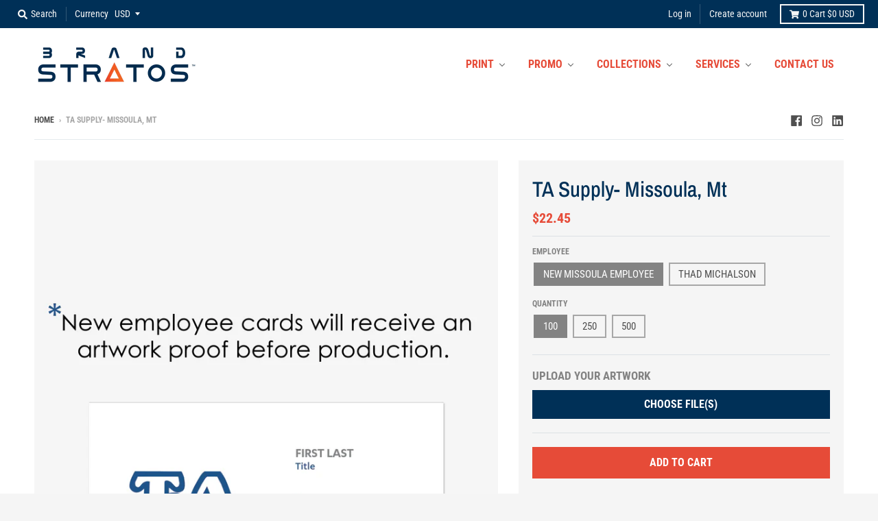

--- FILE ---
content_type: text/html; charset=utf-8
request_url: https://brandstratos.com/products/ta-supply-missoula-mt
body_size: 49441
content:















<!doctype html>
<!--[if IE 8]><html class="no-js lt-ie9" lang="en"> <![endif]-->
<!--[if IE 9 ]><html class="ie9 no-js"> <![endif]-->
<!--[if (gt IE 9)|!(IE)]><!--> <html class="no-js" lang="en"> <!--<![endif]-->
<head>
  <script type="application/vnd.locksmith+json" data-locksmith>{"version":"v254","locked":false,"initialized":true,"scope":"product","access_granted":true,"access_denied":false,"requires_customer":false,"manual_lock":false,"remote_lock":false,"has_timeout":false,"remote_rendered":null,"hide_resource":false,"hide_links_to_resource":false,"transparent":true,"locks":{"all":[],"opened":[]},"keys":[],"keys_signature":"7dc925b7788c90f75bfff0fc8fbd9f72d8c1ff3d4cc1ee40efb0de9457d25bea","state":{"template":"product","theme":34326511679,"product":"ta-supply-missoula-mt","collection":null,"page":null,"blog":null,"article":null,"app":null},"now":1769594695,"path":"\/products\/ta-supply-missoula-mt","locale_root_url":"\/","canonical_url":"https:\/\/brandstratos.com\/products\/ta-supply-missoula-mt","customer_id":null,"customer_id_signature":"7dc925b7788c90f75bfff0fc8fbd9f72d8c1ff3d4cc1ee40efb0de9457d25bea","cart":null}</script><script data-locksmith>!function(){undefined;!function(){var s=window.Locksmith={},e=document.querySelector('script[type="application/vnd.locksmith+json"]'),n=e&&e.innerHTML;if(s.state={},s.util={},s.loading=!1,n)try{s.state=JSON.parse(n)}catch(d){}if(document.addEventListener&&document.querySelector){var o,a,i,t=[76,79,67,75,83,77,73,84,72,49,49],c=function(){a=t.slice(0)},l="style",r=function(e){e&&27!==e.keyCode&&"click"!==e.type||(document.removeEventListener("keydown",r),document.removeEventListener("click",r),o&&document.body.removeChild(o),o=null)};c(),document.addEventListener("keyup",function(e){if(e.keyCode===a[0]){if(clearTimeout(i),a.shift(),0<a.length)return void(i=setTimeout(c,1e3));c(),r(),(o=document.createElement("div"))[l].width="50%",o[l].maxWidth="1000px",o[l].height="85%",o[l].border="1px rgba(0, 0, 0, 0.2) solid",o[l].background="rgba(255, 255, 255, 0.99)",o[l].borderRadius="4px",o[l].position="fixed",o[l].top="50%",o[l].left="50%",o[l].transform="translateY(-50%) translateX(-50%)",o[l].boxShadow="0 2px 5px rgba(0, 0, 0, 0.3), 0 0 100vh 100vw rgba(0, 0, 0, 0.5)",o[l].zIndex="2147483645";var t=document.createElement("textarea");t.value=JSON.stringify(JSON.parse(n),null,2),t[l].border="none",t[l].display="block",t[l].boxSizing="border-box",t[l].width="100%",t[l].height="100%",t[l].background="transparent",t[l].padding="22px",t[l].fontFamily="monospace",t[l].fontSize="14px",t[l].color="#333",t[l].resize="none",t[l].outline="none",t.readOnly=!0,o.appendChild(t),document.body.appendChild(o),t.addEventListener("click",function(e){e.stopImmediatePropagation()}),t.select(),document.addEventListener("keydown",r),document.addEventListener("click",r)}})}s.isEmbedded=-1!==window.location.search.indexOf("_ab=0&_fd=0&_sc=1"),s.path=s.state.path||window.location.pathname,s.basePath=s.state.locale_root_url.concat("/apps/locksmith").replace(/^\/\//,"/"),s.reloading=!1,s.util.console=window.console||{log:function(){},error:function(){}},s.util.makeUrl=function(e,t){var n,o=s.basePath+e,a=[],i=s.cache();for(n in i)a.push(n+"="+encodeURIComponent(i[n]));for(n in t)a.push(n+"="+encodeURIComponent(t[n]));return s.state.customer_id&&(a.push("customer_id="+encodeURIComponent(s.state.customer_id)),a.push("customer_id_signature="+encodeURIComponent(s.state.customer_id_signature))),o+=(-1===o.indexOf("?")?"?":"&")+a.join("&")},s._initializeCallbacks=[],s.on=function(e,t){if("initialize"!==e)throw'Locksmith.on() currently only supports the "initialize" event';s._initializeCallbacks.push(t)},s.initializeSession=function(e){if(!s.isEmbedded){var t=!1,n=!0,o=!0;(e=e||{}).silent&&(o=n=!(t=!0)),s.ping({silent:t,spinner:n,reload:o,callback:function(){s._initializeCallbacks.forEach(function(e){e()})}})}},s.cache=function(e){var t={};try{var n=function a(e){return(document.cookie.match("(^|; )"+e+"=([^;]*)")||0)[2]};t=JSON.parse(decodeURIComponent(n("locksmith-params")||"{}"))}catch(d){}if(e){for(var o in e)t[o]=e[o];document.cookie="locksmith-params=; expires=Thu, 01 Jan 1970 00:00:00 GMT; path=/",document.cookie="locksmith-params="+encodeURIComponent(JSON.stringify(t))+"; path=/"}return t},s.cache.cart=s.state.cart,s.cache.cartLastSaved=null,s.params=s.cache(),s.util.reload=function(){s.reloading=!0;try{window.location.href=window.location.href.replace(/#.*/,"")}catch(d){s.util.console.error("Preferred reload method failed",d),window.location.reload()}},s.cache.saveCart=function(e){if(!s.cache.cart||s.cache.cart===s.cache.cartLastSaved)return e?e():null;var t=s.cache.cartLastSaved;s.cache.cartLastSaved=s.cache.cart,fetch("/cart/update.js",{method:"POST",headers:{"Content-Type":"application/json",Accept:"application/json"},body:JSON.stringify({attributes:{locksmith:s.cache.cart}})}).then(function(e){if(!e.ok)throw new Error("Cart update failed: "+e.status);return e.json()}).then(function(){e&&e()})["catch"](function(e){if(s.cache.cartLastSaved=t,!s.reloading)throw e})},s.util.spinnerHTML='<style>body{background:#FFF}@keyframes spin{from{transform:rotate(0deg)}to{transform:rotate(360deg)}}#loading{display:flex;width:100%;height:50vh;color:#777;align-items:center;justify-content:center}#loading .spinner{display:block;animation:spin 600ms linear infinite;position:relative;width:50px;height:50px}#loading .spinner-ring{stroke:currentColor;stroke-dasharray:100%;stroke-width:2px;stroke-linecap:round;fill:none}</style><div id="loading"><div class="spinner"><svg width="100%" height="100%"><svg preserveAspectRatio="xMinYMin"><circle class="spinner-ring" cx="50%" cy="50%" r="45%"></circle></svg></svg></div></div>',s.util.clobberBody=function(e){document.body.innerHTML=e},s.util.clobberDocument=function(e){e.responseText&&(e=e.responseText),document.documentElement&&document.removeChild(document.documentElement);var t=document.open("text/html","replace");t.writeln(e),t.close(),setTimeout(function(){var e=t.querySelector("[autofocus]");e&&e.focus()},100)},s.util.serializeForm=function(e){if(e&&"FORM"===e.nodeName){var t,n,o={};for(t=e.elements.length-1;0<=t;t-=1)if(""!==e.elements[t].name)switch(e.elements[t].nodeName){case"INPUT":switch(e.elements[t].type){default:case"text":case"hidden":case"password":case"button":case"reset":case"submit":o[e.elements[t].name]=e.elements[t].value;break;case"checkbox":case"radio":e.elements[t].checked&&(o[e.elements[t].name]=e.elements[t].value);break;case"file":}break;case"TEXTAREA":o[e.elements[t].name]=e.elements[t].value;break;case"SELECT":switch(e.elements[t].type){case"select-one":o[e.elements[t].name]=e.elements[t].value;break;case"select-multiple":for(n=e.elements[t].options.length-1;0<=n;n-=1)e.elements[t].options[n].selected&&(o[e.elements[t].name]=e.elements[t].options[n].value)}break;case"BUTTON":switch(e.elements[t].type){case"reset":case"submit":case"button":o[e.elements[t].name]=e.elements[t].value}}return o}},s.util.on=function(e,i,s,t){t=t||document;var c="locksmith-"+e+i,n=function(e){var t=e.target,n=e.target.parentElement,o=t&&t.className&&(t.className.baseVal||t.className)||"",a=n&&n.className&&(n.className.baseVal||n.className)||"";("string"==typeof o&&-1!==o.split(/\s+/).indexOf(i)||"string"==typeof a&&-1!==a.split(/\s+/).indexOf(i))&&!e[c]&&(e[c]=!0,s(e))};t.attachEvent?t.attachEvent(e,n):t.addEventListener(e,n,!1)},s.util.enableActions=function(e){s.util.on("click","locksmith-action",function(e){e.preventDefault();var t=e.target;t.dataset.confirmWith&&!confirm(t.dataset.confirmWith)||(t.disabled=!0,t.innerText=t.dataset.disableWith,s.post("/action",t.dataset.locksmithParams,{spinner:!1,type:"text",success:function(e){(e=JSON.parse(e.responseText)).message&&alert(e.message),s.util.reload()}}))},e)},s.util.inject=function(e,t){var n=["data","locksmith","append"];if(-1!==t.indexOf(n.join("-"))){var o=document.createElement("div");o.innerHTML=t,e.appendChild(o)}else e.innerHTML=t;var a,i,s=e.querySelectorAll("script");for(i=0;i<s.length;++i){a=s[i];var c=document.createElement("script");if(a.type&&(c.type=a.type),a.src)c.src=a.src;else{var l=document.createTextNode(a.innerHTML);c.appendChild(l)}e.appendChild(c)}var r=e.querySelector("[autofocus]");r&&r.focus()},s.post=function(e,t,n){!1!==(n=n||{}).spinner&&s.util.clobberBody(s.util.spinnerHTML);var o={};n.container===document?(o.layout=1,n.success=function(e){s.util.clobberDocument(e)}):n.container&&(o.layout=0,n.success=function(e){var t=document.getElementById(n.container);s.util.inject(t,e),t.id===t.firstChild.id&&t.parentElement.replaceChild(t.firstChild,t)}),n.form_type&&(t.form_type=n.form_type),n.include_layout_classes!==undefined&&(t.include_layout_classes=n.include_layout_classes),n.lock_id!==undefined&&(t.lock_id=n.lock_id),s.loading=!0;var a=s.util.makeUrl(e,o),i="json"===n.type||"text"===n.type;fetch(a,{method:"POST",headers:{"Content-Type":"application/json",Accept:i?"application/json":"text/html"},body:JSON.stringify(t)}).then(function(e){if(!e.ok)throw new Error("Request failed: "+e.status);return e.text()}).then(function(e){var t=n.success||s.util.clobberDocument;t(i?{responseText:e}:e)})["catch"](function(e){if(!s.reloading)if("dashboard.weglot.com"!==window.location.host){if(!n.silent)throw alert("Something went wrong! Please refresh and try again."),e;console.error(e)}else console.error(e)})["finally"](function(){s.loading=!1})},s.postResource=function(e,t){e.path=s.path,e.search=window.location.search,e.state=s.state,e.passcode&&(e.passcode=e.passcode.trim()),e.email&&(e.email=e.email.trim()),e.state.cart=s.cache.cart,e.locksmith_json=s.jsonTag,e.locksmith_json_signature=s.jsonTagSignature,s.post("/resource",e,t)},s.ping=function(e){if(!s.isEmbedded){e=e||{};var t=function(){e.reload?s.util.reload():"function"==typeof e.callback&&e.callback()};s.post("/ping",{path:s.path,search:window.location.search,state:s.state},{spinner:!!e.spinner,silent:"undefined"==typeof e.silent||e.silent,type:"text",success:function(e){e&&e.responseText?((e=JSON.parse(e.responseText)).messages&&0<e.messages.length&&s.showMessages(e.messages),e.cart&&s.cache.cart!==e.cart?(s.cache.cart=e.cart,s.cache.saveCart(function(){t(),e.cart&&e.cart.match(/^.+:/)&&s.util.reload()})):t()):console.error("[Locksmith] Invalid result in ping callback:",e)}})}},s.timeoutMonitor=function(){var e=s.cache.cart;s.ping({callback:function(){e!==s.cache.cart||setTimeout(function(){s.timeoutMonitor()},6e4)}})},s.showMessages=function(e){var t=document.createElement("div");t.style.position="fixed",t.style.left=0,t.style.right=0,t.style.bottom="-50px",t.style.opacity=0,t.style.background="#191919",t.style.color="#ddd",t.style.transition="bottom 0.2s, opacity 0.2s",t.style.zIndex=999999,t.innerHTML="        <style>          .locksmith-ab .locksmith-b { display: none; }          .locksmith-ab.toggled .locksmith-b { display: flex; }          .locksmith-ab.toggled .locksmith-a { display: none; }          .locksmith-flex { display: flex; flex-wrap: wrap; justify-content: space-between; align-items: center; padding: 10px 20px; }          .locksmith-message + .locksmith-message { border-top: 1px #555 solid; }          .locksmith-message a { color: inherit; font-weight: bold; }          .locksmith-message a:hover { color: inherit; opacity: 0.8; }          a.locksmith-ab-toggle { font-weight: inherit; text-decoration: underline; }          .locksmith-text { flex-grow: 1; }          .locksmith-cta { flex-grow: 0; text-align: right; }          .locksmith-cta button { transform: scale(0.8); transform-origin: left; }          .locksmith-cta > * { display: block; }          .locksmith-cta > * + * { margin-top: 10px; }          .locksmith-message a.locksmith-close { flex-grow: 0; text-decoration: none; margin-left: 15px; font-size: 30px; font-family: monospace; display: block; padding: 2px 10px; }                    @media screen and (max-width: 600px) {            .locksmith-wide-only { display: none !important; }            .locksmith-flex { padding: 0 15px; }            .locksmith-flex > * { margin-top: 5px; margin-bottom: 5px; }            .locksmith-cta { text-align: left; }          }                    @media screen and (min-width: 601px) {            .locksmith-narrow-only { display: none !important; }          }        </style>      "+e.map(function(e){return'<div class="locksmith-message">'+e+"</div>"}).join(""),document.body.appendChild(t),document.body.style.position="relative",document.body.parentElement.style.paddingBottom=t.offsetHeight+"px",setTimeout(function(){t.style.bottom=0,t.style.opacity=1},50),s.util.on("click","locksmith-ab-toggle",function(e){e.preventDefault();for(var t=e.target.parentElement;-1===t.className.split(" ").indexOf("locksmith-ab");)t=t.parentElement;-1!==t.className.split(" ").indexOf("toggled")?t.className=t.className.replace("toggled",""):t.className=t.className+" toggled"}),s.util.enableActions(t)}}()}();</script>
      <script data-locksmith>Locksmith.cache.cart=null</script>

  <script data-locksmith>Locksmith.jsonTag="{\"version\":\"v254\",\"locked\":false,\"initialized\":true,\"scope\":\"product\",\"access_granted\":true,\"access_denied\":false,\"requires_customer\":false,\"manual_lock\":false,\"remote_lock\":false,\"has_timeout\":false,\"remote_rendered\":null,\"hide_resource\":false,\"hide_links_to_resource\":false,\"transparent\":true,\"locks\":{\"all\":[],\"opened\":[]},\"keys\":[],\"keys_signature\":\"7dc925b7788c90f75bfff0fc8fbd9f72d8c1ff3d4cc1ee40efb0de9457d25bea\",\"state\":{\"template\":\"product\",\"theme\":34326511679,\"product\":\"ta-supply-missoula-mt\",\"collection\":null,\"page\":null,\"blog\":null,\"article\":null,\"app\":null},\"now\":1769594695,\"path\":\"\\\/products\\\/ta-supply-missoula-mt\",\"locale_root_url\":\"\\\/\",\"canonical_url\":\"https:\\\/\\\/brandstratos.com\\\/products\\\/ta-supply-missoula-mt\",\"customer_id\":null,\"customer_id_signature\":\"7dc925b7788c90f75bfff0fc8fbd9f72d8c1ff3d4cc1ee40efb0de9457d25bea\",\"cart\":null}";Locksmith.jsonTagSignature="d3b41ed1c59ed39508643223ade4bf14c45be9b7c4377d404236adc82724b024"</script>
  <meta charset="utf-8">
  <meta http-equiv="X-UA-Compatible" content="IE=edge,chrome=1">
  <link rel="canonical" href="https://brandstratos.com/products/ta-supply-missoula-mt">
  <meta name="viewport" content="width=device-width,initial-scale=1">
  <meta name="theme-color" content="#e64b38">

  
  <link rel="shortcut icon" href="//brandstratos.com/cdn/shop/files/favicon_32x32.png?v=1614791648" type="image/png" />
  

  <title>
    TA Supply- Missoula, Mt &ndash; Brand Stratos
  </title>

  
<meta name="description" content="TA Supply- Missoula, Mt">


  <meta property="og:site_name" content="Brand Stratos">
<meta property="og:url" content="https://brandstratos.com/products/ta-supply-missoula-mt"><meta property="og:title" content="TA Supply- Missoula, Mt">
<meta property="og:type" content="product">
<meta property="og:description" content="TA Supply- Missoula, Mt">
<meta property="product:availability" content="instock">
  <meta property="product:price:amount" content="22.45">
  <meta property="product:price:currency" content="USD"><meta property="og:image" content="http://brandstratos.com/cdn/shop/products/Collection_Missoula_1200x1200.jpg?v=1518464028">
<meta property="og:image:secure_url" content="https://brandstratos.com/cdn/shop/products/Collection_Missoula_1200x1200.jpg?v=1518464028">
<meta property="og:image:width" content="800">
      <meta property="og:image:height" content="300"><meta property="og:image" content="http://brandstratos.com/cdn/shop/products/01._New_Employee_ec24e6eb-1013-40b0-ad8c-ae3a4239343d_1200x1200.jpg?v=1518464040">
<meta property="og:image:secure_url" content="https://brandstratos.com/cdn/shop/products/01._New_Employee_ec24e6eb-1013-40b0-ad8c-ae3a4239343d_1200x1200.jpg?v=1518464040">
<meta property="og:image:width" content="800">
      <meta property="og:image:height" content="1200"><meta property="og:image" content="http://brandstratos.com/cdn/shop/products/Thad_Michalson_1200x1200.jpg?v=1518464050">
<meta property="og:image:secure_url" content="https://brandstratos.com/cdn/shop/products/Thad_Michalson_1200x1200.jpg?v=1518464050">
<meta property="og:image:width" content="800">
      <meta property="og:image:height" content="1200">

<meta name="twitter:site" content="@">
<meta name="twitter:card" content="summary_large_image"><meta name="twitter:title" content="TA Supply- Missoula, Mt">
<meta name="twitter:description" content="TA Supply- Missoula, Mt">


  
  
  <script>window.performance && window.performance.mark && window.performance.mark('shopify.content_for_header.start');</script><meta id="shopify-digital-wallet" name="shopify-digital-wallet" content="/1305062/digital_wallets/dialog">
<meta name="shopify-checkout-api-token" content="2be38d514d3c9ffd0376a4fa6b991296">
<link rel="alternate" type="application/json+oembed" href="https://brandstratos.com/products/ta-supply-missoula-mt.oembed">
<script async="async" src="/checkouts/internal/preloads.js?locale=en-US"></script>
<link rel="preconnect" href="https://shop.app" crossorigin="anonymous">
<script async="async" src="https://shop.app/checkouts/internal/preloads.js?locale=en-US&shop_id=1305062" crossorigin="anonymous"></script>
<script id="shopify-features" type="application/json">{"accessToken":"2be38d514d3c9ffd0376a4fa6b991296","betas":["rich-media-storefront-analytics"],"domain":"brandstratos.com","predictiveSearch":true,"shopId":1305062,"locale":"en"}</script>
<script>var Shopify = Shopify || {};
Shopify.shop = "endlessprints.myshopify.com";
Shopify.locale = "en";
Shopify.currency = {"active":"USD","rate":"1.0"};
Shopify.country = "US";
Shopify.theme = {"name":"District","id":34326511679,"schema_name":"District","schema_version":"3.2.1","theme_store_id":735,"role":"main"};
Shopify.theme.handle = "null";
Shopify.theme.style = {"id":null,"handle":null};
Shopify.cdnHost = "brandstratos.com/cdn";
Shopify.routes = Shopify.routes || {};
Shopify.routes.root = "/";</script>
<script type="module">!function(o){(o.Shopify=o.Shopify||{}).modules=!0}(window);</script>
<script>!function(o){function n(){var o=[];function n(){o.push(Array.prototype.slice.apply(arguments))}return n.q=o,n}var t=o.Shopify=o.Shopify||{};t.loadFeatures=n(),t.autoloadFeatures=n()}(window);</script>
<script>
  window.ShopifyPay = window.ShopifyPay || {};
  window.ShopifyPay.apiHost = "shop.app\/pay";
  window.ShopifyPay.redirectState = null;
</script>
<script id="shop-js-analytics" type="application/json">{"pageType":"product"}</script>
<script defer="defer" async type="module" src="//brandstratos.com/cdn/shopifycloud/shop-js/modules/v2/client.init-shop-cart-sync_WVOgQShq.en.esm.js"></script>
<script defer="defer" async type="module" src="//brandstratos.com/cdn/shopifycloud/shop-js/modules/v2/chunk.common_C_13GLB1.esm.js"></script>
<script defer="defer" async type="module" src="//brandstratos.com/cdn/shopifycloud/shop-js/modules/v2/chunk.modal_CLfMGd0m.esm.js"></script>
<script type="module">
  await import("//brandstratos.com/cdn/shopifycloud/shop-js/modules/v2/client.init-shop-cart-sync_WVOgQShq.en.esm.js");
await import("//brandstratos.com/cdn/shopifycloud/shop-js/modules/v2/chunk.common_C_13GLB1.esm.js");
await import("//brandstratos.com/cdn/shopifycloud/shop-js/modules/v2/chunk.modal_CLfMGd0m.esm.js");

  window.Shopify.SignInWithShop?.initShopCartSync?.({"fedCMEnabled":true,"windoidEnabled":true});

</script>
<script>
  window.Shopify = window.Shopify || {};
  if (!window.Shopify.featureAssets) window.Shopify.featureAssets = {};
  window.Shopify.featureAssets['shop-js'] = {"shop-cart-sync":["modules/v2/client.shop-cart-sync_DuR37GeY.en.esm.js","modules/v2/chunk.common_C_13GLB1.esm.js","modules/v2/chunk.modal_CLfMGd0m.esm.js"],"init-fed-cm":["modules/v2/client.init-fed-cm_BucUoe6W.en.esm.js","modules/v2/chunk.common_C_13GLB1.esm.js","modules/v2/chunk.modal_CLfMGd0m.esm.js"],"shop-toast-manager":["modules/v2/client.shop-toast-manager_B0JfrpKj.en.esm.js","modules/v2/chunk.common_C_13GLB1.esm.js","modules/v2/chunk.modal_CLfMGd0m.esm.js"],"init-shop-cart-sync":["modules/v2/client.init-shop-cart-sync_WVOgQShq.en.esm.js","modules/v2/chunk.common_C_13GLB1.esm.js","modules/v2/chunk.modal_CLfMGd0m.esm.js"],"shop-button":["modules/v2/client.shop-button_B_U3bv27.en.esm.js","modules/v2/chunk.common_C_13GLB1.esm.js","modules/v2/chunk.modal_CLfMGd0m.esm.js"],"init-windoid":["modules/v2/client.init-windoid_DuP9q_di.en.esm.js","modules/v2/chunk.common_C_13GLB1.esm.js","modules/v2/chunk.modal_CLfMGd0m.esm.js"],"shop-cash-offers":["modules/v2/client.shop-cash-offers_BmULhtno.en.esm.js","modules/v2/chunk.common_C_13GLB1.esm.js","modules/v2/chunk.modal_CLfMGd0m.esm.js"],"pay-button":["modules/v2/client.pay-button_CrPSEbOK.en.esm.js","modules/v2/chunk.common_C_13GLB1.esm.js","modules/v2/chunk.modal_CLfMGd0m.esm.js"],"init-customer-accounts":["modules/v2/client.init-customer-accounts_jNk9cPYQ.en.esm.js","modules/v2/client.shop-login-button_DJ5ldayH.en.esm.js","modules/v2/chunk.common_C_13GLB1.esm.js","modules/v2/chunk.modal_CLfMGd0m.esm.js"],"avatar":["modules/v2/client.avatar_BTnouDA3.en.esm.js"],"checkout-modal":["modules/v2/client.checkout-modal_pBPyh9w8.en.esm.js","modules/v2/chunk.common_C_13GLB1.esm.js","modules/v2/chunk.modal_CLfMGd0m.esm.js"],"init-shop-for-new-customer-accounts":["modules/v2/client.init-shop-for-new-customer-accounts_BUoCy7a5.en.esm.js","modules/v2/client.shop-login-button_DJ5ldayH.en.esm.js","modules/v2/chunk.common_C_13GLB1.esm.js","modules/v2/chunk.modal_CLfMGd0m.esm.js"],"init-customer-accounts-sign-up":["modules/v2/client.init-customer-accounts-sign-up_CnczCz9H.en.esm.js","modules/v2/client.shop-login-button_DJ5ldayH.en.esm.js","modules/v2/chunk.common_C_13GLB1.esm.js","modules/v2/chunk.modal_CLfMGd0m.esm.js"],"init-shop-email-lookup-coordinator":["modules/v2/client.init-shop-email-lookup-coordinator_CzjY5t9o.en.esm.js","modules/v2/chunk.common_C_13GLB1.esm.js","modules/v2/chunk.modal_CLfMGd0m.esm.js"],"shop-follow-button":["modules/v2/client.shop-follow-button_CsYC63q7.en.esm.js","modules/v2/chunk.common_C_13GLB1.esm.js","modules/v2/chunk.modal_CLfMGd0m.esm.js"],"shop-login-button":["modules/v2/client.shop-login-button_DJ5ldayH.en.esm.js","modules/v2/chunk.common_C_13GLB1.esm.js","modules/v2/chunk.modal_CLfMGd0m.esm.js"],"shop-login":["modules/v2/client.shop-login_B9ccPdmx.en.esm.js","modules/v2/chunk.common_C_13GLB1.esm.js","modules/v2/chunk.modal_CLfMGd0m.esm.js"],"lead-capture":["modules/v2/client.lead-capture_D0K_KgYb.en.esm.js","modules/v2/chunk.common_C_13GLB1.esm.js","modules/v2/chunk.modal_CLfMGd0m.esm.js"],"payment-terms":["modules/v2/client.payment-terms_BWmiNN46.en.esm.js","modules/v2/chunk.common_C_13GLB1.esm.js","modules/v2/chunk.modal_CLfMGd0m.esm.js"]};
</script>
<script>(function() {
  var isLoaded = false;
  function asyncLoad() {
    if (isLoaded) return;
    isLoaded = true;
    var urls = ["https:\/\/formbuilder.hulkapps.com\/skeletopapp.js?shop=endlessprints.myshopify.com","https:\/\/assets.getuploadkit.com\/assets\/uploadkit-client.js?shop=endlessprints.myshopify.com","\/\/tag.perfectaudience.com\/serve\/5e2f22c7264f8a3bca00138f.js?shop=endlessprints.myshopify.com","https:\/\/spfy.plugins.smartsupp.com\/widget\/code.js?shop=endlessprints.myshopify.com","\/\/cdn.shopify.com\/proxy\/c4335ed5d054659eba247565397517d02f4f9bee8289b4c01434e187d0825af2\/s.pandect.es\/scripts\/pandectes-core.js?shop=endlessprints.myshopify.com\u0026sp-cache-control=cHVibGljLCBtYXgtYWdlPTkwMA","https:\/\/na.shgcdn3.com\/pixel-collector.js?shop=endlessprints.myshopify.com"];
    for (var i = 0; i < urls.length; i++) {
      var s = document.createElement('script');
      s.type = 'text/javascript';
      s.async = true;
      s.src = urls[i];
      var x = document.getElementsByTagName('script')[0];
      x.parentNode.insertBefore(s, x);
    }
  };
  if(window.attachEvent) {
    window.attachEvent('onload', asyncLoad);
  } else {
    window.addEventListener('load', asyncLoad, false);
  }
})();</script>
<script id="__st">var __st={"a":1305062,"offset":-28800,"reqid":"0f8dff3e-44c9-48f7-86a9-1b2c391ccf2b-1769594694","pageurl":"brandstratos.com\/products\/ta-supply-missoula-mt","u":"f0e7e4626f61","p":"product","rtyp":"product","rid":6529919745};</script>
<script>window.ShopifyPaypalV4VisibilityTracking = true;</script>
<script id="captcha-bootstrap">!function(){'use strict';const t='contact',e='account',n='new_comment',o=[[t,t],['blogs',n],['comments',n],[t,'customer']],c=[[e,'customer_login'],[e,'guest_login'],[e,'recover_customer_password'],[e,'create_customer']],r=t=>t.map((([t,e])=>`form[action*='/${t}']:not([data-nocaptcha='true']) input[name='form_type'][value='${e}']`)).join(','),a=t=>()=>t?[...document.querySelectorAll(t)].map((t=>t.form)):[];function s(){const t=[...o],e=r(t);return a(e)}const i='password',u='form_key',d=['recaptcha-v3-token','g-recaptcha-response','h-captcha-response',i],f=()=>{try{return window.sessionStorage}catch{return}},m='__shopify_v',_=t=>t.elements[u];function p(t,e,n=!1){try{const o=window.sessionStorage,c=JSON.parse(o.getItem(e)),{data:r}=function(t){const{data:e,action:n}=t;return t[m]||n?{data:e,action:n}:{data:t,action:n}}(c);for(const[e,n]of Object.entries(r))t.elements[e]&&(t.elements[e].value=n);n&&o.removeItem(e)}catch(o){console.error('form repopulation failed',{error:o})}}const l='form_type',E='cptcha';function T(t){t.dataset[E]=!0}const w=window,h=w.document,L='Shopify',v='ce_forms',y='captcha';let A=!1;((t,e)=>{const n=(g='f06e6c50-85a8-45c8-87d0-21a2b65856fe',I='https://cdn.shopify.com/shopifycloud/storefront-forms-hcaptcha/ce_storefront_forms_captcha_hcaptcha.v1.5.2.iife.js',D={infoText:'Protected by hCaptcha',privacyText:'Privacy',termsText:'Terms'},(t,e,n)=>{const o=w[L][v],c=o.bindForm;if(c)return c(t,g,e,D).then(n);var r;o.q.push([[t,g,e,D],n]),r=I,A||(h.body.append(Object.assign(h.createElement('script'),{id:'captcha-provider',async:!0,src:r})),A=!0)});var g,I,D;w[L]=w[L]||{},w[L][v]=w[L][v]||{},w[L][v].q=[],w[L][y]=w[L][y]||{},w[L][y].protect=function(t,e){n(t,void 0,e),T(t)},Object.freeze(w[L][y]),function(t,e,n,w,h,L){const[v,y,A,g]=function(t,e,n){const i=e?o:[],u=t?c:[],d=[...i,...u],f=r(d),m=r(i),_=r(d.filter((([t,e])=>n.includes(e))));return[a(f),a(m),a(_),s()]}(w,h,L),I=t=>{const e=t.target;return e instanceof HTMLFormElement?e:e&&e.form},D=t=>v().includes(t);t.addEventListener('submit',(t=>{const e=I(t);if(!e)return;const n=D(e)&&!e.dataset.hcaptchaBound&&!e.dataset.recaptchaBound,o=_(e),c=g().includes(e)&&(!o||!o.value);(n||c)&&t.preventDefault(),c&&!n&&(function(t){try{if(!f())return;!function(t){const e=f();if(!e)return;const n=_(t);if(!n)return;const o=n.value;o&&e.removeItem(o)}(t);const e=Array.from(Array(32),(()=>Math.random().toString(36)[2])).join('');!function(t,e){_(t)||t.append(Object.assign(document.createElement('input'),{type:'hidden',name:u})),t.elements[u].value=e}(t,e),function(t,e){const n=f();if(!n)return;const o=[...t.querySelectorAll(`input[type='${i}']`)].map((({name:t})=>t)),c=[...d,...o],r={};for(const[a,s]of new FormData(t).entries())c.includes(a)||(r[a]=s);n.setItem(e,JSON.stringify({[m]:1,action:t.action,data:r}))}(t,e)}catch(e){console.error('failed to persist form',e)}}(e),e.submit())}));const S=(t,e)=>{t&&!t.dataset[E]&&(n(t,e.some((e=>e===t))),T(t))};for(const o of['focusin','change'])t.addEventListener(o,(t=>{const e=I(t);D(e)&&S(e,y())}));const B=e.get('form_key'),M=e.get(l),P=B&&M;t.addEventListener('DOMContentLoaded',(()=>{const t=y();if(P)for(const e of t)e.elements[l].value===M&&p(e,B);[...new Set([...A(),...v().filter((t=>'true'===t.dataset.shopifyCaptcha))])].forEach((e=>S(e,t)))}))}(h,new URLSearchParams(w.location.search),n,t,e,['guest_login'])})(!0,!0)}();</script>
<script integrity="sha256-4kQ18oKyAcykRKYeNunJcIwy7WH5gtpwJnB7kiuLZ1E=" data-source-attribution="shopify.loadfeatures" defer="defer" src="//brandstratos.com/cdn/shopifycloud/storefront/assets/storefront/load_feature-a0a9edcb.js" crossorigin="anonymous"></script>
<script crossorigin="anonymous" defer="defer" src="//brandstratos.com/cdn/shopifycloud/storefront/assets/shopify_pay/storefront-65b4c6d7.js?v=20250812"></script>
<script data-source-attribution="shopify.dynamic_checkout.dynamic.init">var Shopify=Shopify||{};Shopify.PaymentButton=Shopify.PaymentButton||{isStorefrontPortableWallets:!0,init:function(){window.Shopify.PaymentButton.init=function(){};var t=document.createElement("script");t.src="https://brandstratos.com/cdn/shopifycloud/portable-wallets/latest/portable-wallets.en.js",t.type="module",document.head.appendChild(t)}};
</script>
<script data-source-attribution="shopify.dynamic_checkout.buyer_consent">
  function portableWalletsHideBuyerConsent(e){var t=document.getElementById("shopify-buyer-consent"),n=document.getElementById("shopify-subscription-policy-button");t&&n&&(t.classList.add("hidden"),t.setAttribute("aria-hidden","true"),n.removeEventListener("click",e))}function portableWalletsShowBuyerConsent(e){var t=document.getElementById("shopify-buyer-consent"),n=document.getElementById("shopify-subscription-policy-button");t&&n&&(t.classList.remove("hidden"),t.removeAttribute("aria-hidden"),n.addEventListener("click",e))}window.Shopify?.PaymentButton&&(window.Shopify.PaymentButton.hideBuyerConsent=portableWalletsHideBuyerConsent,window.Shopify.PaymentButton.showBuyerConsent=portableWalletsShowBuyerConsent);
</script>
<script data-source-attribution="shopify.dynamic_checkout.cart.bootstrap">document.addEventListener("DOMContentLoaded",(function(){function t(){return document.querySelector("shopify-accelerated-checkout-cart, shopify-accelerated-checkout")}if(t())Shopify.PaymentButton.init();else{new MutationObserver((function(e,n){t()&&(Shopify.PaymentButton.init(),n.disconnect())})).observe(document.body,{childList:!0,subtree:!0})}}));
</script>
<script id='scb4127' type='text/javascript' async='' src='https://brandstratos.com/cdn/shopifycloud/privacy-banner/storefront-banner.js'></script><link id="shopify-accelerated-checkout-styles" rel="stylesheet" media="screen" href="https://brandstratos.com/cdn/shopifycloud/portable-wallets/latest/accelerated-checkout-backwards-compat.css" crossorigin="anonymous">
<style id="shopify-accelerated-checkout-cart">
        #shopify-buyer-consent {
  margin-top: 1em;
  display: inline-block;
  width: 100%;
}

#shopify-buyer-consent.hidden {
  display: none;
}

#shopify-subscription-policy-button {
  background: none;
  border: none;
  padding: 0;
  text-decoration: underline;
  font-size: inherit;
  cursor: pointer;
}

#shopify-subscription-policy-button::before {
  box-shadow: none;
}

      </style>

<script>window.performance && window.performance.mark && window.performance.mark('shopify.content_for_header.end');</script>
  





  <script type="text/javascript">
    
      window.__shgMoneyFormat = window.__shgMoneyFormat || {"USD":{"currency":"USD","currency_symbol":"$","currency_symbol_location":"left","decimal_places":2,"decimal_separator":".","thousands_separator":","}};
    
    window.__shgCurrentCurrencyCode = window.__shgCurrentCurrencyCode || {
      currency: "USD",
      currency_symbol: "$",
      decimal_separator: ".",
      thousands_separator: ",",
      decimal_places: 2,
      currency_symbol_location: "left"
    };
  </script>




<script>
    window.BOLD = window.BOLD || {};
    window.BOLD.options = {settings: {v1_variant_mode : true, hybrid_fix_auto_insert_inputs: true}};
</script><script>window.BOLD = window.BOLD || {};
    window.BOLD.common = window.BOLD.common || {};
    window.BOLD.common.Shopify = window.BOLD.common.Shopify || {};
    window.BOLD.common.Shopify.shop = {
      domain: 'brandstratos.com',
      permanent_domain: 'endlessprints.myshopify.com',
      url: 'https://brandstratos.com',
      secure_url: 'https://brandstratos.com',
      money_format: "${{amount}}",
      currency: "USD"
    };
    window.BOLD.common.Shopify.customer = {
      id: null,
      tags: null,
    };
    window.BOLD.common.Shopify.cart = {"note":null,"attributes":{},"original_total_price":0,"total_price":0,"total_discount":0,"total_weight":0.0,"item_count":0,"items":[],"requires_shipping":false,"currency":"USD","items_subtotal_price":0,"cart_level_discount_applications":[],"checkout_charge_amount":0};
    window.BOLD.common.template = 'product';window.BOLD.common.Shopify.formatMoney = function(money, format) {
        function n(t, e) {
            return "undefined" == typeof t ? e : t
        }
        function r(t, e, r, i) {
            if (e = n(e, 2),
                r = n(r, ","),
                i = n(i, "."),
            isNaN(t) || null == t)
                return 0;
            t = (t / 100).toFixed(e);
            var o = t.split(".")
                , a = o[0].replace(/(\d)(?=(\d\d\d)+(?!\d))/g, "$1" + r)
                , s = o[1] ? i + o[1] : "";
            return a + s
        }
        "string" == typeof money && (money = money.replace(".", ""));
        var i = ""
            , o = /\{\{\s*(\w+)\s*\}\}/
            , a = format || window.BOLD.common.Shopify.shop.money_format || window.Shopify.money_format || "$ {{ amount }}";
        switch (a.match(o)[1]) {
            case "amount":
                i = r(money, 2, ",", ".");
                break;
            case "amount_no_decimals":
                i = r(money, 0, ",", ".");
                break;
            case "amount_with_comma_separator":
                i = r(money, 2, ".", ",");
                break;
            case "amount_no_decimals_with_comma_separator":
                i = r(money, 0, ".", ",");
                break;
            case "amount_with_space_separator":
                i = r(money, 2, " ", ",");
                break;
            case "amount_no_decimals_with_space_separator":
                i = r(money, 0, " ", ",");
                break;
            case "amount_with_apostrophe_separator":
                i = r(money, 2, "'", ".");
                break;
        }
        return a.replace(o, i);
    };
    window.BOLD.common.Shopify.saveProduct = function (handle, product) {
      if (typeof handle === 'string' && typeof window.BOLD.common.Shopify.products[handle] === 'undefined') {
        if (typeof product === 'number') {
          window.BOLD.common.Shopify.handles[product] = handle;
          product = { id: product };
        }
        window.BOLD.common.Shopify.products[handle] = product;
      }
    };
    window.BOLD.common.Shopify.saveVariant = function (variant_id, variant) {
      if (typeof variant_id === 'number' && typeof window.BOLD.common.Shopify.variants[variant_id] === 'undefined') {
        window.BOLD.common.Shopify.variants[variant_id] = variant;
      }
    };window.BOLD.common.Shopify.products = window.BOLD.common.Shopify.products || {};
    window.BOLD.common.Shopify.variants = window.BOLD.common.Shopify.variants || {};
    window.BOLD.common.Shopify.handles = window.BOLD.common.Shopify.handles || {};window.BOLD.common.Shopify.handle = "ta-supply-missoula-mt"
window.BOLD.common.Shopify.saveProduct("ta-supply-missoula-mt", 6529919745);window.BOLD.common.Shopify.saveVariant(41103767245, { product_id: 6529919745, product_handle: "ta-supply-missoula-mt", price: 2245, group_id: '', csp_metafield: {}});window.BOLD.common.Shopify.saveVariant(41103767309, { product_id: 6529919745, product_handle: "ta-supply-missoula-mt", price: 3145, group_id: '', csp_metafield: {}});window.BOLD.common.Shopify.saveVariant(41103767373, { product_id: 6529919745, product_handle: "ta-supply-missoula-mt", price: 4045, group_id: '', csp_metafield: {}});window.BOLD.common.Shopify.saveVariant(20541755649, { product_id: 6529919745, product_handle: "ta-supply-missoula-mt", price: 2245, group_id: '', csp_metafield: {}});window.BOLD.common.Shopify.saveVariant(20541755777, { product_id: 6529919745, product_handle: "ta-supply-missoula-mt", price: 3145, group_id: '', csp_metafield: {}});window.BOLD.common.Shopify.saveVariant(20541755905, { product_id: 6529919745, product_handle: "ta-supply-missoula-mt", price: 4045, group_id: '', csp_metafield: {}});window.BOLD.apps_installed = {"Product Options":2} || {};window.BOLD.common.Shopify.metafields = window.BOLD.common.Shopify.metafields || {};window.BOLD.common.Shopify.metafields["bold_rp"] = {};window.BOLD.common.Shopify.metafields["bold_csp_defaults"] = {};window.BOLD.common.cacheParams = window.BOLD.common.cacheParams || {};
    window.BOLD.common.cacheParams.options = 1668006458;
</script>

<script>
    window.BOLD.common.cacheParams.options = 1769502667;
</script>
<link href="//brandstratos.com/cdn/shop/t/16/assets/bold-options.css?v=32369914116580887631565642548" rel="stylesheet" type="text/css" media="all" />
<script defer src="https://options.shopapps.site/js/options.js"></script><link href="//brandstratos.com/cdn/shop/t/16/assets/bold.css?v=133885525244548905471565734345" rel="stylesheet" type="text/css" media="all" />
<script>
          var currentScript = document.currentScript || document.scripts[document.scripts.length - 1];
          var boldVariantIds =[41103767245,41103767309,41103767373,20541755649,20541755777,20541755905];
          var boldProductHandle ="ta-supply-missoula-mt";
          var BOLD = BOLD || {};
          BOLD.products = BOLD.products || {};
          BOLD.variant_lookup = BOLD.variant_lookup || {};
          if (window.BOLD && !BOLD.common) {
              BOLD.common = BOLD.common || {};
              BOLD.common.Shopify = BOLD.common.Shopify || {};
              window.BOLD.common.Shopify.products = window.BOLD.common.Shopify.products || {};
              window.BOLD.common.Shopify.variants = window.BOLD.common.Shopify.variants || {};
              window.BOLD.common.Shopify.handles = window.BOLD.common.Shopify.handles || {};
              window.BOLD.common.Shopify.saveProduct = function (handle, product) {
                  if (typeof handle === 'string' && typeof window.BOLD.common.Shopify.products[handle] === 'undefined') {
                      if (typeof product === 'number') {
                          window.BOLD.common.Shopify.handles[product] = handle;
                          product = { id: product };
                      }
                      window.BOLD.common.Shopify.products[handle] = product;
                  }
              };
              window.BOLD.common.Shopify.saveVariant = function (variant_id, variant) {
                  if (typeof variant_id === 'number' && typeof window.BOLD.common.Shopify.variants[variant_id] === 'undefined') {
                      window.BOLD.common.Shopify.variants[variant_id] = variant;
                  }
              };
          }

          for (var boldIndex = 0; boldIndex < boldVariantIds.length; boldIndex = boldIndex + 1) {
            BOLD.variant_lookup[boldVariantIds[boldIndex]] = boldProductHandle;
          }

          BOLD.products[boldProductHandle] ={
    "id":6529919745,
    "title":"TA Supply- Missoula, Mt","handle":"ta-supply-missoula-mt",
    "description":"\u003ctable style=\"border-bottom: 1px solid #ddd; margin-bottom: 0;\" width=\"100%\"\u003e\n\u003ctbody\u003e\n\u003ctr\u003e\n\u003ctd style=\"width: 30%; vertical-align: text-top;\"\u003e\u003cstrong\u003ePrice Breaks\u003c\/strong\u003e\u003c\/td\u003e\n\u003ctd\u003e\n\u003cb\u003e3.5 x 2 matte cards\u003c\/b\u003e\u003cbr\u003e\u003cspan\u003e100 qty ($.22ea)\u003c\/span\u003e\u003cbr\u003e\u003cspan\u003e250 qty ($.13ea)\u003cbr\u003e\u003c\/span\u003e500 qty ($.08ea)\u003cspan\u003e\u003c\/span\u003e\n\u003c\/td\u003e\n\u003c\/tr\u003e\n\u003c\/tbody\u003e\n\u003c\/table\u003e\n\u003ctable style=\"border-bottom: 1px solid #ddd; margin-bottom: 0;\" width=\"100%\"\u003e\n\u003ctbody\u003e\n\u003ctr\u003e\n\u003ctd style=\"width: 30%; vertical-align: text-top;\"\u003e\u003cstrong\u003ePrinting\u003c\/strong\u003e\u003c\/td\u003e\n\u003ctd\u003eFull Color \/ Full Bleed\u003cbr\u003eDouble Sided Printing\u003c\/td\u003e\n\u003c\/tr\u003e\n\u003c\/tbody\u003e\n\u003c\/table\u003e\n\u003ctable style=\"border-bottom: 1px solid #ddd; margin-bottom: 0;\" width=\"100%\"\u003e\n\u003ctbody\u003e\n\u003ctr\u003e\n\u003ctd style=\"width: 30%; vertical-align: text-top;\"\u003e\u003cb\u003eProduction Time\u003c\/b\u003e\u003c\/td\u003e\n\u003ctd\u003e\n\u003cspan\u003e2-4 Business Days \u003c\/span\u003e\u003cem\u003e(after artwork approval)\u003c\/em\u003e\u003cspan\u003e \u003c\/span\u003e\u003cem\u003e\u003cem\u003e\u003c\/em\u003e\u003c\/em\u003e\n\u003c\/td\u003e\n\u003c\/tr\u003e\n\u003c\/tbody\u003e\n\u003c\/table\u003e\n\u003ctable width=\"100%\"\u003e\n\u003ctbody\u003e\n\u003ctr\u003e\n\u003ctd style=\"width: 30%; vertical-align: text-top;\"\u003e\u003cb\u003eShipping\u003c\/b\u003e\u003c\/td\u003e\n\u003ctd\u003e\u003cstrong\u003e\u003cspan style=\"color: #ff9900;\"\u003eFree Ground Shipping\u003c\/span\u003e\u003c\/strong\u003e\u003c\/td\u003e\n\u003c\/tr\u003e\n\u003c\/tbody\u003e\n\u003c\/table\u003e\n\u003c!-- split --\u003e\u003cmeta charset=\"utf-8\"\u003e\u003cmeta charset=\"utf-8\"\u003e\n\u003cp\u003e\u003cstrong\u003eWelcome TA Supply! \u003c\/strong\u003eSimply select the employee, quantity and the information you prefer to use for this order. For existing orders, this makes the re-order process really easy. Click \"add to cart\" and complete your order. That's it!\u003c\/p\u003e\n\u003cp\u003eFor new employees or information updates, we will edit the artwork template with the information you provide and will send a proof for approval via email. Once approved, we will begin production.\u003c\/p\u003e\n\u003cp\u003ePricing includes artwork setup, printing, and shipping.\u003c\/p\u003e\n\u003cul\u003e\u003c\/ul\u003e\n\u003ch2\u003e\u003c!-- split --\u003e\u003c\/h2\u003e\n\u003cmeta charset=\"utf-8\"\u003e\n\u003ctable style=\"margin-bottom: 0;\" width=\"100%\"\u003e\n\u003ctbody\u003e\n\u003ctr\u003e\n\u003ctd style=\"border-bottom: 1px solid #ddd; margin-bottom: 0;\"\u003e\u003cstrong\u003eMaterial Description\u003c\/strong\u003e\u003c\/td\u003e\n\u003c\/tr\u003e\n\u003ctr\u003e\n\u003ctd style=\"margin-bottom: 0;\"\u003e\n\u003cul style=\"line-height: 1.5;\"\u003e\n\u003cli\u003e\u003cspan style=\"line-height: 1.5;\"\u003e16pt paper is the thickest premium paper offered\u003c\/span\u003e\u003c\/li\u003e\n\u003cli\u003e\u003cspan style=\"line-height: 1.5;\"\u003eMatte is a light 25% coating to the paper to offer a smoother, reduced glare print.\u003c\/span\u003e\u003c\/li\u003e\n\u003c\/ul\u003e\n\u003c\/td\u003e\n\u003c\/tr\u003e\n\u003c\/tbody\u003e\n\u003c\/table\u003e",
    "published_at":"2016-06-08T12:10:00",
    "created_at":"2016-06-08T14:54:07",
    "vendor":"Brand Stratos",
    "type":"Customer prodcut",
    "tags":[],
    "price":2245,
    "price_min":2245,
    "price_max":4045,
    "price_varies":true,
    "compare_at_price":null,
    "compare_at_price_min":0,
    "compare_at_price_max":0,
    "compare_at_price_varies":false,
    "all_variant_ids":[41103767245,41103767309,41103767373,20541755649,20541755777,20541755905],
    "variants":[{"id":41103767245,"title":"New Missoula Employee \/ 100","option1":"New Missoula Employee","option2":"100","option3":null,"sku":"pdf-zsg172","requires_shipping":true,"taxable":true,"featured_image":{"id":1125352800269,"product_id":6529919745,"position":2,"created_at":"2018-02-12T11:34:00-08:00","updated_at":"2018-02-12T11:34:00-08:00","alt":null,"width":2846,"height":4267,"src":"\/\/brandstratos.com\/cdn\/shop\/products\/01._New_Employee_ec24e6eb-1013-40b0-ad8c-ae3a4239343d.jpg?v=1518464040","variant_ids":[41103767245,41103767309,41103767373]},"available":true,"name":"TA Supply- Missoula, Mt - New Missoula Employee \/ 100","public_title":"New Missoula Employee \/ 100","options":["New Missoula Employee","100"],"price":2245,"weight":907,"compare_at_price":null,"inventory_quantity":-6,"inventory_management":null,"inventory_policy":"deny","barcode":null,"featured_media":{"alt":null,"id":2742529916991,"position":2,"preview_image":{"aspect_ratio":0.667,"height":4267,"width":2846,"src":"\/\/brandstratos.com\/cdn\/shop\/products\/01._New_Employee_ec24e6eb-1013-40b0-ad8c-ae3a4239343d.jpg?v=1518464040"}},"requires_selling_plan":false,"selling_plan_allocations":[]},{"id":41103767309,"title":"New Missoula Employee \/ 250","option1":"New Missoula Employee","option2":"250","option3":null,"sku":"pdf-zsg172","requires_shipping":true,"taxable":true,"featured_image":{"id":1125352800269,"product_id":6529919745,"position":2,"created_at":"2018-02-12T11:34:00-08:00","updated_at":"2018-02-12T11:34:00-08:00","alt":null,"width":2846,"height":4267,"src":"\/\/brandstratos.com\/cdn\/shop\/products\/01._New_Employee_ec24e6eb-1013-40b0-ad8c-ae3a4239343d.jpg?v=1518464040","variant_ids":[41103767245,41103767309,41103767373]},"available":true,"name":"TA Supply- Missoula, Mt - New Missoula Employee \/ 250","public_title":"New Missoula Employee \/ 250","options":["New Missoula Employee","250"],"price":3145,"weight":907,"compare_at_price":null,"inventory_quantity":-9,"inventory_management":null,"inventory_policy":"deny","barcode":null,"featured_media":{"alt":null,"id":2742529916991,"position":2,"preview_image":{"aspect_ratio":0.667,"height":4267,"width":2846,"src":"\/\/brandstratos.com\/cdn\/shop\/products\/01._New_Employee_ec24e6eb-1013-40b0-ad8c-ae3a4239343d.jpg?v=1518464040"}},"requires_selling_plan":false,"selling_plan_allocations":[]},{"id":41103767373,"title":"New Missoula Employee \/ 500","option1":"New Missoula Employee","option2":"500","option3":null,"sku":"pdf-zsg172","requires_shipping":true,"taxable":true,"featured_image":{"id":1125352800269,"product_id":6529919745,"position":2,"created_at":"2018-02-12T11:34:00-08:00","updated_at":"2018-02-12T11:34:00-08:00","alt":null,"width":2846,"height":4267,"src":"\/\/brandstratos.com\/cdn\/shop\/products\/01._New_Employee_ec24e6eb-1013-40b0-ad8c-ae3a4239343d.jpg?v=1518464040","variant_ids":[41103767245,41103767309,41103767373]},"available":true,"name":"TA Supply- Missoula, Mt - New Missoula Employee \/ 500","public_title":"New Missoula Employee \/ 500","options":["New Missoula Employee","500"],"price":4045,"weight":907,"compare_at_price":null,"inventory_quantity":-6,"inventory_management":null,"inventory_policy":"deny","barcode":null,"featured_media":{"alt":null,"id":2742529916991,"position":2,"preview_image":{"aspect_ratio":0.667,"height":4267,"width":2846,"src":"\/\/brandstratos.com\/cdn\/shop\/products\/01._New_Employee_ec24e6eb-1013-40b0-ad8c-ae3a4239343d.jpg?v=1518464040"}},"requires_selling_plan":false,"selling_plan_allocations":[]},{"id":20541755649,"title":"Thad Michalson \/ 100","option1":"Thad Michalson","option2":"100","option3":null,"sku":"pdf-zsg172","requires_shipping":true,"taxable":true,"featured_image":{"id":1125352996877,"product_id":6529919745,"position":3,"created_at":"2018-02-12T11:34:10-08:00","updated_at":"2018-02-12T11:34:10-08:00","alt":null,"width":2846,"height":4267,"src":"\/\/brandstratos.com\/cdn\/shop\/products\/Thad_Michalson.jpg?v=1518464050","variant_ids":[20541755649,20541755777,20541755905]},"available":true,"name":"TA Supply- Missoula, Mt - Thad Michalson \/ 100","public_title":"Thad Michalson \/ 100","options":["Thad Michalson","100"],"price":2245,"weight":907,"compare_at_price":null,"inventory_quantity":-6,"inventory_management":null,"inventory_policy":"deny","barcode":null,"featured_media":{"alt":null,"id":2742529949759,"position":3,"preview_image":{"aspect_ratio":0.667,"height":4267,"width":2846,"src":"\/\/brandstratos.com\/cdn\/shop\/products\/Thad_Michalson.jpg?v=1518464050"}},"requires_selling_plan":false,"selling_plan_allocations":[]},{"id":20541755777,"title":"Thad Michalson \/ 250","option1":"Thad Michalson","option2":"250","option3":null,"sku":"pdf-zsg172","requires_shipping":true,"taxable":true,"featured_image":{"id":1125352996877,"product_id":6529919745,"position":3,"created_at":"2018-02-12T11:34:10-08:00","updated_at":"2018-02-12T11:34:10-08:00","alt":null,"width":2846,"height":4267,"src":"\/\/brandstratos.com\/cdn\/shop\/products\/Thad_Michalson.jpg?v=1518464050","variant_ids":[20541755649,20541755777,20541755905]},"available":true,"name":"TA Supply- Missoula, Mt - Thad Michalson \/ 250","public_title":"Thad Michalson \/ 250","options":["Thad Michalson","250"],"price":3145,"weight":907,"compare_at_price":null,"inventory_quantity":-7,"inventory_management":null,"inventory_policy":"deny","barcode":null,"featured_media":{"alt":null,"id":2742529949759,"position":3,"preview_image":{"aspect_ratio":0.667,"height":4267,"width":2846,"src":"\/\/brandstratos.com\/cdn\/shop\/products\/Thad_Michalson.jpg?v=1518464050"}},"requires_selling_plan":false,"selling_plan_allocations":[]},{"id":20541755905,"title":"Thad Michalson \/ 500","option1":"Thad Michalson","option2":"500","option3":null,"sku":"pdf-zsg172","requires_shipping":true,"taxable":true,"featured_image":{"id":1125352996877,"product_id":6529919745,"position":3,"created_at":"2018-02-12T11:34:10-08:00","updated_at":"2018-02-12T11:34:10-08:00","alt":null,"width":2846,"height":4267,"src":"\/\/brandstratos.com\/cdn\/shop\/products\/Thad_Michalson.jpg?v=1518464050","variant_ids":[20541755649,20541755777,20541755905]},"available":true,"name":"TA Supply- Missoula, Mt - Thad Michalson \/ 500","public_title":"Thad Michalson \/ 500","options":["Thad Michalson","500"],"price":4045,"weight":907,"compare_at_price":null,"inventory_quantity":-6,"inventory_management":null,"inventory_policy":"deny","barcode":null,"featured_media":{"alt":null,"id":2742529949759,"position":3,"preview_image":{"aspect_ratio":0.667,"height":4267,"width":2846,"src":"\/\/brandstratos.com\/cdn\/shop\/products\/Thad_Michalson.jpg?v=1518464050"}},"requires_selling_plan":false,"selling_plan_allocations":[]}],
    "available":null,"images":["\/\/brandstratos.com\/cdn\/shop\/products\/Collection_Missoula.jpg?v=1518464028","\/\/brandstratos.com\/cdn\/shop\/products\/01._New_Employee_ec24e6eb-1013-40b0-ad8c-ae3a4239343d.jpg?v=1518464040","\/\/brandstratos.com\/cdn\/shop\/products\/Thad_Michalson.jpg?v=1518464050"],"featured_image":"\/\/brandstratos.com\/cdn\/shop\/products\/Collection_Missoula.jpg?v=1518464028",
    "options":["Employee","Quantity"],
    "url":"\/products\/ta-supply-missoula-mt"};var boldCSPMetafields = {};
          var boldTempProduct ={"id":6529919745,"title":"TA Supply- Missoula, Mt","handle":"ta-supply-missoula-mt","description":"\u003ctable style=\"border-bottom: 1px solid #ddd; margin-bottom: 0;\" width=\"100%\"\u003e\n\u003ctbody\u003e\n\u003ctr\u003e\n\u003ctd style=\"width: 30%; vertical-align: text-top;\"\u003e\u003cstrong\u003ePrice Breaks\u003c\/strong\u003e\u003c\/td\u003e\n\u003ctd\u003e\n\u003cb\u003e3.5 x 2 matte cards\u003c\/b\u003e\u003cbr\u003e\u003cspan\u003e100 qty ($.22ea)\u003c\/span\u003e\u003cbr\u003e\u003cspan\u003e250 qty ($.13ea)\u003cbr\u003e\u003c\/span\u003e500 qty ($.08ea)\u003cspan\u003e\u003c\/span\u003e\n\u003c\/td\u003e\n\u003c\/tr\u003e\n\u003c\/tbody\u003e\n\u003c\/table\u003e\n\u003ctable style=\"border-bottom: 1px solid #ddd; margin-bottom: 0;\" width=\"100%\"\u003e\n\u003ctbody\u003e\n\u003ctr\u003e\n\u003ctd style=\"width: 30%; vertical-align: text-top;\"\u003e\u003cstrong\u003ePrinting\u003c\/strong\u003e\u003c\/td\u003e\n\u003ctd\u003eFull Color \/ Full Bleed\u003cbr\u003eDouble Sided Printing\u003c\/td\u003e\n\u003c\/tr\u003e\n\u003c\/tbody\u003e\n\u003c\/table\u003e\n\u003ctable style=\"border-bottom: 1px solid #ddd; margin-bottom: 0;\" width=\"100%\"\u003e\n\u003ctbody\u003e\n\u003ctr\u003e\n\u003ctd style=\"width: 30%; vertical-align: text-top;\"\u003e\u003cb\u003eProduction Time\u003c\/b\u003e\u003c\/td\u003e\n\u003ctd\u003e\n\u003cspan\u003e2-4 Business Days \u003c\/span\u003e\u003cem\u003e(after artwork approval)\u003c\/em\u003e\u003cspan\u003e \u003c\/span\u003e\u003cem\u003e\u003cem\u003e\u003c\/em\u003e\u003c\/em\u003e\n\u003c\/td\u003e\n\u003c\/tr\u003e\n\u003c\/tbody\u003e\n\u003c\/table\u003e\n\u003ctable width=\"100%\"\u003e\n\u003ctbody\u003e\n\u003ctr\u003e\n\u003ctd style=\"width: 30%; vertical-align: text-top;\"\u003e\u003cb\u003eShipping\u003c\/b\u003e\u003c\/td\u003e\n\u003ctd\u003e\u003cstrong\u003e\u003cspan style=\"color: #ff9900;\"\u003eFree Ground Shipping\u003c\/span\u003e\u003c\/strong\u003e\u003c\/td\u003e\n\u003c\/tr\u003e\n\u003c\/tbody\u003e\n\u003c\/table\u003e\n\u003c!-- split --\u003e\u003cmeta charset=\"utf-8\"\u003e\u003cmeta charset=\"utf-8\"\u003e\n\u003cp\u003e\u003cstrong\u003eWelcome TA Supply! \u003c\/strong\u003eSimply select the employee, quantity and the information you prefer to use for this order. For existing orders, this makes the re-order process really easy. Click \"add to cart\" and complete your order. That's it!\u003c\/p\u003e\n\u003cp\u003eFor new employees or information updates, we will edit the artwork template with the information you provide and will send a proof for approval via email. Once approved, we will begin production.\u003c\/p\u003e\n\u003cp\u003ePricing includes artwork setup, printing, and shipping.\u003c\/p\u003e\n\u003cul\u003e\u003c\/ul\u003e\n\u003ch2\u003e\u003c!-- split --\u003e\u003c\/h2\u003e\n\u003cmeta charset=\"utf-8\"\u003e\n\u003ctable style=\"margin-bottom: 0;\" width=\"100%\"\u003e\n\u003ctbody\u003e\n\u003ctr\u003e\n\u003ctd style=\"border-bottom: 1px solid #ddd; margin-bottom: 0;\"\u003e\u003cstrong\u003eMaterial Description\u003c\/strong\u003e\u003c\/td\u003e\n\u003c\/tr\u003e\n\u003ctr\u003e\n\u003ctd style=\"margin-bottom: 0;\"\u003e\n\u003cul style=\"line-height: 1.5;\"\u003e\n\u003cli\u003e\u003cspan style=\"line-height: 1.5;\"\u003e16pt paper is the thickest premium paper offered\u003c\/span\u003e\u003c\/li\u003e\n\u003cli\u003e\u003cspan style=\"line-height: 1.5;\"\u003eMatte is a light 25% coating to the paper to offer a smoother, reduced glare print.\u003c\/span\u003e\u003c\/li\u003e\n\u003c\/ul\u003e\n\u003c\/td\u003e\n\u003c\/tr\u003e\n\u003c\/tbody\u003e\n\u003c\/table\u003e","published_at":"2016-06-08T12:10:00-07:00","created_at":"2016-06-08T14:54:07-07:00","vendor":"Brand Stratos","type":"Customer prodcut","tags":[],"price":2245,"price_min":2245,"price_max":4045,"available":true,"price_varies":true,"compare_at_price":null,"compare_at_price_min":0,"compare_at_price_max":0,"compare_at_price_varies":false,"variants":[{"id":41103767245,"title":"New Missoula Employee \/ 100","option1":"New Missoula Employee","option2":"100","option3":null,"sku":"pdf-zsg172","requires_shipping":true,"taxable":true,"featured_image":{"id":1125352800269,"product_id":6529919745,"position":2,"created_at":"2018-02-12T11:34:00-08:00","updated_at":"2018-02-12T11:34:00-08:00","alt":null,"width":2846,"height":4267,"src":"\/\/brandstratos.com\/cdn\/shop\/products\/01._New_Employee_ec24e6eb-1013-40b0-ad8c-ae3a4239343d.jpg?v=1518464040","variant_ids":[41103767245,41103767309,41103767373]},"available":true,"name":"TA Supply- Missoula, Mt - New Missoula Employee \/ 100","public_title":"New Missoula Employee \/ 100","options":["New Missoula Employee","100"],"price":2245,"weight":907,"compare_at_price":null,"inventory_quantity":-6,"inventory_management":null,"inventory_policy":"deny","barcode":null,"featured_media":{"alt":null,"id":2742529916991,"position":2,"preview_image":{"aspect_ratio":0.667,"height":4267,"width":2846,"src":"\/\/brandstratos.com\/cdn\/shop\/products\/01._New_Employee_ec24e6eb-1013-40b0-ad8c-ae3a4239343d.jpg?v=1518464040"}},"requires_selling_plan":false,"selling_plan_allocations":[]},{"id":41103767309,"title":"New Missoula Employee \/ 250","option1":"New Missoula Employee","option2":"250","option3":null,"sku":"pdf-zsg172","requires_shipping":true,"taxable":true,"featured_image":{"id":1125352800269,"product_id":6529919745,"position":2,"created_at":"2018-02-12T11:34:00-08:00","updated_at":"2018-02-12T11:34:00-08:00","alt":null,"width":2846,"height":4267,"src":"\/\/brandstratos.com\/cdn\/shop\/products\/01._New_Employee_ec24e6eb-1013-40b0-ad8c-ae3a4239343d.jpg?v=1518464040","variant_ids":[41103767245,41103767309,41103767373]},"available":true,"name":"TA Supply- Missoula, Mt - New Missoula Employee \/ 250","public_title":"New Missoula Employee \/ 250","options":["New Missoula Employee","250"],"price":3145,"weight":907,"compare_at_price":null,"inventory_quantity":-9,"inventory_management":null,"inventory_policy":"deny","barcode":null,"featured_media":{"alt":null,"id":2742529916991,"position":2,"preview_image":{"aspect_ratio":0.667,"height":4267,"width":2846,"src":"\/\/brandstratos.com\/cdn\/shop\/products\/01._New_Employee_ec24e6eb-1013-40b0-ad8c-ae3a4239343d.jpg?v=1518464040"}},"requires_selling_plan":false,"selling_plan_allocations":[]},{"id":41103767373,"title":"New Missoula Employee \/ 500","option1":"New Missoula Employee","option2":"500","option3":null,"sku":"pdf-zsg172","requires_shipping":true,"taxable":true,"featured_image":{"id":1125352800269,"product_id":6529919745,"position":2,"created_at":"2018-02-12T11:34:00-08:00","updated_at":"2018-02-12T11:34:00-08:00","alt":null,"width":2846,"height":4267,"src":"\/\/brandstratos.com\/cdn\/shop\/products\/01._New_Employee_ec24e6eb-1013-40b0-ad8c-ae3a4239343d.jpg?v=1518464040","variant_ids":[41103767245,41103767309,41103767373]},"available":true,"name":"TA Supply- Missoula, Mt - New Missoula Employee \/ 500","public_title":"New Missoula Employee \/ 500","options":["New Missoula Employee","500"],"price":4045,"weight":907,"compare_at_price":null,"inventory_quantity":-6,"inventory_management":null,"inventory_policy":"deny","barcode":null,"featured_media":{"alt":null,"id":2742529916991,"position":2,"preview_image":{"aspect_ratio":0.667,"height":4267,"width":2846,"src":"\/\/brandstratos.com\/cdn\/shop\/products\/01._New_Employee_ec24e6eb-1013-40b0-ad8c-ae3a4239343d.jpg?v=1518464040"}},"requires_selling_plan":false,"selling_plan_allocations":[]},{"id":20541755649,"title":"Thad Michalson \/ 100","option1":"Thad Michalson","option2":"100","option3":null,"sku":"pdf-zsg172","requires_shipping":true,"taxable":true,"featured_image":{"id":1125352996877,"product_id":6529919745,"position":3,"created_at":"2018-02-12T11:34:10-08:00","updated_at":"2018-02-12T11:34:10-08:00","alt":null,"width":2846,"height":4267,"src":"\/\/brandstratos.com\/cdn\/shop\/products\/Thad_Michalson.jpg?v=1518464050","variant_ids":[20541755649,20541755777,20541755905]},"available":true,"name":"TA Supply- Missoula, Mt - Thad Michalson \/ 100","public_title":"Thad Michalson \/ 100","options":["Thad Michalson","100"],"price":2245,"weight":907,"compare_at_price":null,"inventory_quantity":-6,"inventory_management":null,"inventory_policy":"deny","barcode":null,"featured_media":{"alt":null,"id":2742529949759,"position":3,"preview_image":{"aspect_ratio":0.667,"height":4267,"width":2846,"src":"\/\/brandstratos.com\/cdn\/shop\/products\/Thad_Michalson.jpg?v=1518464050"}},"requires_selling_plan":false,"selling_plan_allocations":[]},{"id":20541755777,"title":"Thad Michalson \/ 250","option1":"Thad Michalson","option2":"250","option3":null,"sku":"pdf-zsg172","requires_shipping":true,"taxable":true,"featured_image":{"id":1125352996877,"product_id":6529919745,"position":3,"created_at":"2018-02-12T11:34:10-08:00","updated_at":"2018-02-12T11:34:10-08:00","alt":null,"width":2846,"height":4267,"src":"\/\/brandstratos.com\/cdn\/shop\/products\/Thad_Michalson.jpg?v=1518464050","variant_ids":[20541755649,20541755777,20541755905]},"available":true,"name":"TA Supply- Missoula, Mt - Thad Michalson \/ 250","public_title":"Thad Michalson \/ 250","options":["Thad Michalson","250"],"price":3145,"weight":907,"compare_at_price":null,"inventory_quantity":-7,"inventory_management":null,"inventory_policy":"deny","barcode":null,"featured_media":{"alt":null,"id":2742529949759,"position":3,"preview_image":{"aspect_ratio":0.667,"height":4267,"width":2846,"src":"\/\/brandstratos.com\/cdn\/shop\/products\/Thad_Michalson.jpg?v=1518464050"}},"requires_selling_plan":false,"selling_plan_allocations":[]},{"id":20541755905,"title":"Thad Michalson \/ 500","option1":"Thad Michalson","option2":"500","option3":null,"sku":"pdf-zsg172","requires_shipping":true,"taxable":true,"featured_image":{"id":1125352996877,"product_id":6529919745,"position":3,"created_at":"2018-02-12T11:34:10-08:00","updated_at":"2018-02-12T11:34:10-08:00","alt":null,"width":2846,"height":4267,"src":"\/\/brandstratos.com\/cdn\/shop\/products\/Thad_Michalson.jpg?v=1518464050","variant_ids":[20541755649,20541755777,20541755905]},"available":true,"name":"TA Supply- Missoula, Mt - Thad Michalson \/ 500","public_title":"Thad Michalson \/ 500","options":["Thad Michalson","500"],"price":4045,"weight":907,"compare_at_price":null,"inventory_quantity":-6,"inventory_management":null,"inventory_policy":"deny","barcode":null,"featured_media":{"alt":null,"id":2742529949759,"position":3,"preview_image":{"aspect_ratio":0.667,"height":4267,"width":2846,"src":"\/\/brandstratos.com\/cdn\/shop\/products\/Thad_Michalson.jpg?v=1518464050"}},"requires_selling_plan":false,"selling_plan_allocations":[]}],"images":["\/\/brandstratos.com\/cdn\/shop\/products\/Collection_Missoula.jpg?v=1518464028","\/\/brandstratos.com\/cdn\/shop\/products\/01._New_Employee_ec24e6eb-1013-40b0-ad8c-ae3a4239343d.jpg?v=1518464040","\/\/brandstratos.com\/cdn\/shop\/products\/Thad_Michalson.jpg?v=1518464050"],"featured_image":"\/\/brandstratos.com\/cdn\/shop\/products\/Collection_Missoula.jpg?v=1518464028","options":["Employee","Quantity"],"media":[{"alt":null,"id":2538408509503,"position":1,"preview_image":{"aspect_ratio":2.667,"height":300,"width":800,"src":"\/\/brandstratos.com\/cdn\/shop\/products\/Collection_Missoula.jpg?v=1518464028"},"aspect_ratio":2.667,"height":300,"media_type":"image","src":"\/\/brandstratos.com\/cdn\/shop\/products\/Collection_Missoula.jpg?v=1518464028","width":800},{"alt":null,"id":2742529916991,"position":2,"preview_image":{"aspect_ratio":0.667,"height":4267,"width":2846,"src":"\/\/brandstratos.com\/cdn\/shop\/products\/01._New_Employee_ec24e6eb-1013-40b0-ad8c-ae3a4239343d.jpg?v=1518464040"},"aspect_ratio":0.667,"height":4267,"media_type":"image","src":"\/\/brandstratos.com\/cdn\/shop\/products\/01._New_Employee_ec24e6eb-1013-40b0-ad8c-ae3a4239343d.jpg?v=1518464040","width":2846},{"alt":null,"id":2742529949759,"position":3,"preview_image":{"aspect_ratio":0.667,"height":4267,"width":2846,"src":"\/\/brandstratos.com\/cdn\/shop\/products\/Thad_Michalson.jpg?v=1518464050"},"aspect_ratio":0.667,"height":4267,"media_type":"image","src":"\/\/brandstratos.com\/cdn\/shop\/products\/Thad_Michalson.jpg?v=1518464050","width":2846}],"requires_selling_plan":false,"selling_plan_groups":[],"content":"\u003ctable style=\"border-bottom: 1px solid #ddd; margin-bottom: 0;\" width=\"100%\"\u003e\n\u003ctbody\u003e\n\u003ctr\u003e\n\u003ctd style=\"width: 30%; vertical-align: text-top;\"\u003e\u003cstrong\u003ePrice Breaks\u003c\/strong\u003e\u003c\/td\u003e\n\u003ctd\u003e\n\u003cb\u003e3.5 x 2 matte cards\u003c\/b\u003e\u003cbr\u003e\u003cspan\u003e100 qty ($.22ea)\u003c\/span\u003e\u003cbr\u003e\u003cspan\u003e250 qty ($.13ea)\u003cbr\u003e\u003c\/span\u003e500 qty ($.08ea)\u003cspan\u003e\u003c\/span\u003e\n\u003c\/td\u003e\n\u003c\/tr\u003e\n\u003c\/tbody\u003e\n\u003c\/table\u003e\n\u003ctable style=\"border-bottom: 1px solid #ddd; margin-bottom: 0;\" width=\"100%\"\u003e\n\u003ctbody\u003e\n\u003ctr\u003e\n\u003ctd style=\"width: 30%; vertical-align: text-top;\"\u003e\u003cstrong\u003ePrinting\u003c\/strong\u003e\u003c\/td\u003e\n\u003ctd\u003eFull Color \/ Full Bleed\u003cbr\u003eDouble Sided Printing\u003c\/td\u003e\n\u003c\/tr\u003e\n\u003c\/tbody\u003e\n\u003c\/table\u003e\n\u003ctable style=\"border-bottom: 1px solid #ddd; margin-bottom: 0;\" width=\"100%\"\u003e\n\u003ctbody\u003e\n\u003ctr\u003e\n\u003ctd style=\"width: 30%; vertical-align: text-top;\"\u003e\u003cb\u003eProduction Time\u003c\/b\u003e\u003c\/td\u003e\n\u003ctd\u003e\n\u003cspan\u003e2-4 Business Days \u003c\/span\u003e\u003cem\u003e(after artwork approval)\u003c\/em\u003e\u003cspan\u003e \u003c\/span\u003e\u003cem\u003e\u003cem\u003e\u003c\/em\u003e\u003c\/em\u003e\n\u003c\/td\u003e\n\u003c\/tr\u003e\n\u003c\/tbody\u003e\n\u003c\/table\u003e\n\u003ctable width=\"100%\"\u003e\n\u003ctbody\u003e\n\u003ctr\u003e\n\u003ctd style=\"width: 30%; vertical-align: text-top;\"\u003e\u003cb\u003eShipping\u003c\/b\u003e\u003c\/td\u003e\n\u003ctd\u003e\u003cstrong\u003e\u003cspan style=\"color: #ff9900;\"\u003eFree Ground Shipping\u003c\/span\u003e\u003c\/strong\u003e\u003c\/td\u003e\n\u003c\/tr\u003e\n\u003c\/tbody\u003e\n\u003c\/table\u003e\n\u003c!-- split --\u003e\u003cmeta charset=\"utf-8\"\u003e\u003cmeta charset=\"utf-8\"\u003e\n\u003cp\u003e\u003cstrong\u003eWelcome TA Supply! \u003c\/strong\u003eSimply select the employee, quantity and the information you prefer to use for this order. For existing orders, this makes the re-order process really easy. Click \"add to cart\" and complete your order. That's it!\u003c\/p\u003e\n\u003cp\u003eFor new employees or information updates, we will edit the artwork template with the information you provide and will send a proof for approval via email. Once approved, we will begin production.\u003c\/p\u003e\n\u003cp\u003ePricing includes artwork setup, printing, and shipping.\u003c\/p\u003e\n\u003cul\u003e\u003c\/ul\u003e\n\u003ch2\u003e\u003c!-- split --\u003e\u003c\/h2\u003e\n\u003cmeta charset=\"utf-8\"\u003e\n\u003ctable style=\"margin-bottom: 0;\" width=\"100%\"\u003e\n\u003ctbody\u003e\n\u003ctr\u003e\n\u003ctd style=\"border-bottom: 1px solid #ddd; margin-bottom: 0;\"\u003e\u003cstrong\u003eMaterial Description\u003c\/strong\u003e\u003c\/td\u003e\n\u003c\/tr\u003e\n\u003ctr\u003e\n\u003ctd style=\"margin-bottom: 0;\"\u003e\n\u003cul style=\"line-height: 1.5;\"\u003e\n\u003cli\u003e\u003cspan style=\"line-height: 1.5;\"\u003e16pt paper is the thickest premium paper offered\u003c\/span\u003e\u003c\/li\u003e\n\u003cli\u003e\u003cspan style=\"line-height: 1.5;\"\u003eMatte is a light 25% coating to the paper to offer a smoother, reduced glare print.\u003c\/span\u003e\u003c\/li\u003e\n\u003c\/ul\u003e\n\u003c\/td\u003e\n\u003c\/tr\u003e\n\u003c\/tbody\u003e\n\u003c\/table\u003e"};
          var bold_rp =[{},{},{},{},{},{}];
          if(boldTempProduct){
            window.BOLD.common.Shopify.saveProduct(boldTempProduct.handle, boldTempProduct.id);
            for (var boldIndex = 0; boldTempProduct && boldIndex < boldTempProduct.variants.length; boldIndex = boldIndex + 1){
              var rp_group_id = bold_rp[boldIndex].rp_group_id ? '' + bold_rp[boldIndex].rp_group_id : '';
              window.BOLD.common.Shopify.saveVariant(
                  boldTempProduct.variants[boldIndex].id,
                  {
                    product_id: boldTempProduct.id,
                    product_handle: boldTempProduct.handle,
                    price: boldTempProduct.variants[boldIndex].price,
                    group_id: rp_group_id,
                    csp_metafield: boldCSPMetafields[boldTempProduct.variants[boldIndex].id]
                  }
              );
            }
          }

          currentScript.parentNode.removeChild(currentScript);
        </script><link href="//brandstratos.com/cdn/shop/t/16/assets/theme.scss.css?v=69280355834202505551759252220" rel="stylesheet" type="text/css" media="all" />
  <link href="//brandstratos.com/cdn/shop/t/16/assets/custom.css?v=52271433176811713541671126653" rel="stylesheet" type="text/css" media="all" />

  

  <script>
    window.StyleHatch = window.StyleHatch || {};
    StyleHatch.Strings = {
      instagramAddToken: "Add your Instagram access token.",
      instagramInvalidToken: "The Instagram access token is invalid. Check to make sure you added the complete token.",
      instagramRateLimitToken: "Your store is currently over Instagram\u0026#39;s rate limit. Contact Style Hatch support for details.",
      addToCart: "Add to Cart",
      soldOut: "Sold Out",
      addressError: "Error looking up that address",
      addressNoResults: "No results for that address",
      addressQueryLimit: "You have exceeded the Google API usage limit. Consider upgrading to a \u003ca href=\"https:\/\/developers.google.com\/maps\/premium\/usage-limits\"\u003ePremium Plan\u003c\/a\u003e.",
      authError: "There was a problem authenticating your Google Maps account."
    }
    StyleHatch.currencyFormat = "${{amount}}";
    StyleHatch.ajaxCartEnable = true;
    // Post defer
    window.addEventListener('DOMContentLoaded', function() {
      (function( $ ) {
      

      
      
      })(jq223);
    });
    document.documentElement.className = document.documentElement.className.replace('no-js', 'js');
  </script>
  <script type="text/javascript">
    window.lazySizesConfig = window.lazySizesConfig || {};
    window.lazySizesConfig.loadMode = 1;
  </script>
  <!--[if (gt IE 9)|!(IE)]><!--><script src="//brandstratos.com/cdn/shop/t/16/assets/lazysizes.min.js?v=7751732480983734371551397339" async="async"></script><!--<![endif]-->
  <!--[if lte IE 9]><script src="//brandstratos.com/cdn/shop/t/16/assets/lazysizes.min.js?v=7751732480983734371551397339"></script><![endif]-->
  <!--[if (gt IE 9)|!(IE)]><!--><script src="//brandstratos.com/cdn/shop/t/16/assets/vendor.js?v=21880471476193025451551397339" defer="defer"></script><!--<![endif]-->
  <!--[if lte IE 9]><script src="//brandstratos.com/cdn/shop/t/16/assets/vendor.js?v=21880471476193025451551397339"></script><![endif]-->
  
    <script>
StyleHatch.currencyConverter = true;
StyleHatch.shopCurrency = 'USD';
StyleHatch.defaultCurrency = 'USD';
// Formatting
StyleHatch.currencyConverterFormat = 'money_with_currency_format';
StyleHatch.moneyWithCurrencyFormat = "${{amount}} USD";
StyleHatch.moneyFormat = "${{amount}}";
</script>
<!--[if (gt IE 9)|!(IE)]><!--><script src="//cdn.shopify.com/s/javascripts/currencies.js" defer="defer"></script><!--<![endif]-->
<!--[if lte IE 9]><script src="//cdn.shopify.com/s/javascripts/currencies.js"></script><![endif]-->
<!--[if (gt IE 9)|!(IE)]><!--><script src="//brandstratos.com/cdn/shop/t/16/assets/jquery.currencies.min.js?v=152637954936623000011551397338" defer="defer"></script><!--<![endif]-->
<!--[if lte IE 9]><script src="//brandstratos.com/cdn/shop/t/16/assets/jquery.currencies.min.js?v=152637954936623000011551397338"></script><![endif]-->

  
  <!--[if (gt IE 9)|!(IE)]><!--><script src="//brandstratos.com/cdn/shop/t/16/assets/theme.min.js?v=138607590612171541281551397339" defer="defer"></script><!--<![endif]-->
  <!--[if lte IE 9]><script src="//brandstratos.com/cdn/shop/t/16/assets/theme.min.js?v=138607590612171541281551397339"></script><![endif]-->


  

  

<script type="text/javascript">
  
    window.SHG_CUSTOMER = null;
  
</script>










<!-- BEGIN app block: shopify://apps/buddha-mega-menu-navigation/blocks/megamenu/dbb4ce56-bf86-4830-9b3d-16efbef51c6f -->
<script>
        var productImageAndPrice = [],
            collectionImages = [],
            articleImages = [],
            mmLivIcons = false,
            mmFlipClock = false,
            mmFixesUseJquery = false,
            mmNumMMI = 5,
            mmSchemaTranslation = {},
            mmMenuStrings =  {"menuStrings":{"default":{"PRINT":"PRINT","<h2 style=\"line-height:1\">CARDS + STATIONARY</h2>":"<h2 style=\"line-height:1\">CARDS + STATIONARY</h2>","<b>Business Cards</b>":"<b>Business Cards</b>","<b>Envelopes</b>":"<b>Envelopes</b>","<b>Greeting Cards</b>":"<b>Greeting Cards</b>","<b>Letterhead</b>":"<b>Letterhead</b>","<b>Notepads</b>":"<b>Notepads</b>","<b>Sticky Notes</b>":"<b>Sticky Notes</b>","<h2  style=\"line-height:1\">MARKETING MATERIALS</h2>":"<h2  style=\"line-height:1\">MARKETING MATERIALS</h2>","<b>Brochures</b>":"<b>Brochures</b>","<b>Direct Mail</b>":"<b>Direct Mail</b>","<b>Door Hangers</b>":"<b>Door Hangers</b>","<b>EDDM Postcards</b>":"<b>EDDM Postcards</b>","<b>Event Tickets</b>":"<b>Event Tickets</b>","<b>Flyers</b>":"<b>Flyers</b>","<b>Magnets</b>":"<b>Magnets</b>","<b>NCR Forms</b>":"<b>NCR Forms</b>","<b>Postcards</b>":"<b>Postcards</b>","<b>Presentation Folders</b>":"<b>Presentation Folders</b>","<b>Rack Cards</b>":"<b>Rack Cards</b>","<b>Stickers</b>":"<b>Stickers</b>","<h2 style=\"line-height:1\">SIGNS + BANNERS</h2>":"<h2 style=\"line-height:1\">SIGNS + BANNERS</h2>","<b>A-Boards</b>":"<b>A-Boards</b>","<b>Banner Stands</b>":"<b>Banner Stands</b>","<b>Car Magnets</b>":"<b>Car Magnets</b>","<b>Mesh Banners</b>":"<b>Mesh Banners</b>","<b>Vinyl Banners</b>":"<b>Vinyl Banners</b>","<b>Real Estate Sign Flyers</b>":"<b>Real Estate Sign Flyers</b>","<b>Step & Repeat Banner</b>":"<b>Step & Repeat Banner</b>","<b>Table Covers</b>":"<b>Table Covers</b>","<b>Yard Signs</b>":"<b>Yard Signs</b>"," ":" ","PROMO":"PROMO","<h2 style=\"line-height:1\">BROWSE BY CATEGORY</h2>":"<h2 style=\"line-height:1\">BROWSE BY CATEGORY</h2>","<b>Apparel</b>":"<b>Apparel</b>","<b>Awards + Recognition</b>":"<b>Awards + Recognition</b>","<b>Bags</b>":"<b>Bags</b>","<b>Desk + Office</b>":"<b>Desk + Office</b>","<b>Drinkware</b>":"<b>Drinkware</b>","<b>Eco Friendly</b>":"<b>Eco Friendly</b>","<b>Food + Drink </b>":"<b>Food + Drink </b>","<b>Golf </b>":"<b>Golf </b>","<b>Headwear</b>":"<b>Headwear</b>","<b>Health + Wellness</b>":"<b>Health + Wellness</b>","<b>Notebooks + Journals</b>":"<b>Notebooks + Journals</b>","<b>Outdoors</b>":"<b>Outdoors</b>","<b>Technology</b>":"<b>Technology</b>","<b>Tradeshow + Events</b>":"<b>Tradeshow + Events</b>","<b>Toys + Games </b>":"<b>Toys + Games </b>","<b>Writing</b>":"<b>Writing</b>","<b>Browse All</b>":"<b>Browse All</b>","<h2 style=\"line-height:1\">BROWSE BY COLLECTION</h2>":"<h2 style=\"line-height:1\">BROWSE BY COLLECTION</h2>","<b>Golf Essentials</b>":"<b>Golf Essentials</b>","<b>Best of 2025</b>":"<b>Best of 2025</b>","<b>Hats</b>":"<b>Hats</b>","<b>Tech</b>":"<b>Tech</b>","<b>Bags </b>":"<b>Bags </b>","<b>Food Gifts</b>":"<b>Food Gifts</b>","<b>Stickers + Pins + Patches</b>":"<b>Stickers + Pins + Patches</b>","<b>Travel</b>":"<b>Travel</b>","COLLECTIONS":"COLLECTIONS","<p>Collections of our favorites to showcase the swag items that our team considers out of this world.</p>":"<p>Collections of our favorites to showcase the swag items that our team considers out of this world.</p>"," <h2 style=\"line-height:1\">OUR FAVES</h2>":" <h2 style=\"line-height:1\">OUR FAVES</h2>","<b>Awards</b>":"<b>Awards</b>","<b>Eco-Friendly Products</b>":"<b>Eco-Friendly Products</b>","<b>Pets</b>":"<b>Pets</b>","<b>Toys + Games</b>":"<b>Toys + Games</b>","<b>Trade Show</b>":"<b>Trade Show</b>","<p>Custom curated collections of unique products and ideas that are sure to leave a lasting impression.</p>":"<p>Custom curated collections of unique products and ideas that are sure to leave a lasting impression.</p>","<h2 style=\"line-height:1\">GET INSPIRED</h2>":"<h2 style=\"line-height:1\">GET INSPIRED</h2>","<B>Golf Essnetials</b>":"<B>Golf Essnetials</b>","<b>Plants + Seeds</b>":"<b>Plants + Seeds</b>","<B> New Products 2025</b>":"<B> New Products 2025</b>","<b>Outerwear</b>":"<b>Outerwear</b>","<b>Home Goods</b>":"<b>Home Goods</b>","<b>Food Gifts </b>":"<b>Food Gifts </b>","<b>Tumblers + Blankets</b>":"<b>Tumblers + Blankets</b>","<b>Office Supplies</b>":"<b>Office Supplies</b>","<b>Blankets</b>":"<b>Blankets</b>","<b>Premium Brands</b>":"<b>Premium Brands</b>","<b>Kids + Babies</b>":"<b>Kids + Babies</b>","<b>Travel Essentials</b>":"<b>Travel Essentials</b>","<b>USA Made</b>":"<b>USA Made</b>","<b>Career Fair</b>":"<b>Career Fair</b>","<p>These hand picked collections are full of unique products tailored specifically to your industry.</p>":"<p>These hand picked collections are full of unique products tailored specifically to your industry.</p>","<h2 style=\"line-height:1\">INDUSTRIES</h2>":"<h2 style=\"line-height:1\">INDUSTRIES</h2>","<b>Cafes & Coffee Shops</b>":"<b>Cafes & Coffee Shops</b>","<b>Restaurants & Breweries</b>":"<b>Restaurants & Breweries</b>","<b>Construction</b>":"<b>Construction</b>","<b>Safety Gear</b>":"<b>Safety Gear</b>","<b>Nurse Appreciation</b>":"<b>Nurse Appreciation</b>","SERVICES":"SERVICES","<p>Our team of creatives will help bring your vision to life.</p>":"<p>Our team of creatives will help bring your vision to life.</p>","<h2 style=\"line-height:1\">SERVICES</h2>":"<h2 style=\"line-height:1\">SERVICES</h2>","<b>Creative Services</b>":"<b>Creative Services</b>","<b>Custom Merch Kits</b>":"<b>Custom Merch Kits</b>","<b>New Hire Program</b>":"<b>New Hire Program</b>","<p>Bring your marketing to life though print, signage, and beyond.</p>":"<p>Bring your marketing to life though print, signage, and beyond.</p>","<h2 style=\"line-height:1\">PRINT</h2>":"<h2 style=\"line-height:1\">PRINT</h2>","<b>Cards + Stationary</b>":"<b>Cards + Stationary</b>","<b>Marketing Materials</b>":"<b>Marketing Materials</b>","<b>Signs + Banners</b>":"<b>Signs + Banners</b>","<p> Custom curated swag collections just for you and your business.</p>":"<p> Custom curated swag collections just for you and your business.</p>","<h2 style=\"line-height:1\">PROMO</h2>":"<h2 style=\"line-height:1\">PROMO</h2>","<b>Recent Work</b>":"<b>Recent Work</b>","<b>Our Faves</b>":"<b>Our Faves</b>","<b>Browse Catalog</b>":"<b>Browse Catalog</b>","CONTACT US":"CONTACT US"}},"additional":{"default":{"NEW":"NEW","SALE":"SALE","HOT":"HOT"}}} ,
            mmShopLocale = "en",
            mmShopLocaleCollectionsRoute = "/collections",
            mmSchemaDesignJSON = [{"action":"menu-select","value":"main-menu"},{"action":"design","setting":"background_color","value":"#f9f9f9"},{"action":"design","setting":"background_hover_color","value":"#f9f9f9"},{"action":"design","setting":"vertical_font_size","value":"13px"},{"action":"design","setting":"vertical_link_hover_color","value":"#e64b38"},{"action":"design","setting":"link_hover_color","value":"#e64b38"},{"action":"design","setting":"vertical_background_color","value":"#ffffff"},{"action":"design","setting":"vertical_text_color","value":"#4f4f4f"},{"action":"design","setting":"text_color","value":"#4f4f4f"},{"action":"design","setting":"vertical_font_family","value":"Open Sans"},{"action":"design","setting":"main_menu_item_direction_I3cZD","value":"right"},{"action":"design","setting":"main_menu_item_direction_CWFyC","value":"right"},{"action":"design","setting":"main_menu_item_direction_rFQtG","value":"right"},{"action":"design","setting":"contact_right_btn_bg_color","value":"#e64b38"},{"action":"design","setting":"contact_right_btn_text_color","value":"#ffffff"},{"action":"design","setting":"font_family","value":"Open Sans"},{"action":"design","setting":"vertical_contact_left_alt_color","value":"#333333"},{"action":"design","setting":"vertical_contact_right_btn_bg_color","value":"#333333"},{"action":"design","setting":"vertical_addtocart_background_color","value":"#333333"},{"action":"design","setting":"vertical_countdown_background_color","value":"#333333"},{"action":"design","setting":"vertical_countdown_color","value":"#ffffff"},{"action":"design","setting":"vertical_addtocart_text_color","value":"#ffffff"},{"action":"design","setting":"vertical_addtocart_enable","value":"true"},{"action":"design","setting":"vertical_contact_right_btn_text_color","value":"#ffffff"},{"action":"design","setting":"vertical_price_color","value":"#ffffff"},{"action":"design","setting":"countdown_background_color","value":"#333333"},{"action":"design","setting":"countdown_color","value":"#ffffff"},{"action":"design","setting":"addtocart_background_hover_color","value":"#0da19a"},{"action":"design","setting":"addtocart_text_hover_color","value":"#ffffff"},{"action":"design","setting":"addtocart_background_color","value":"#ffffff"},{"action":"design","setting":"addtocart_text_color","value":"#333333"},{"action":"design","setting":"addtocart_enable","value":"true"},{"action":"design","setting":"contact_left_text_color","value":"#f1f1f0"},{"action":"design","setting":"contact_left_alt_color","value":"#CCCCCC"},{"action":"design","setting":"contact_left_bg_color","value":"#3A3A3A"},{"action":"design","setting":"price_color","value":"#0da19a"},{"action":"design","setting":"font_size","value":"13px"},{"action":"design","setting":"main_menu_item_direction_kTWV4","value":"right"}],
            mmDomChangeSkipUl = "",
            buddhaMegaMenuShop = "endlessprints.myshopify.com",
            mmWireframeCompression = "0",
            mmExtensionAssetUrl = "https://cdn.shopify.com/extensions/019abe06-4a3f-7763-88da-170e1b54169b/mega-menu-151/assets/";var bestSellersHTML = '';var newestProductsHTML = '';/* get link lists api */
        var linkLists={"main-menu" : {"title":"Main Menu", "items":["/pages/print","/pages/promo","#","/pages/contact-us",]},"footer" : {"title":"Footer", "items":["/pages/about-us-old","/pages/contact-us-old","/pages/returns-refund-reprint-policy","/pages/terms-and-conditions",]},"quick-links" : {"title":"Quick Links", "items":["/pages/custom-quote","/pages/design-guidelines","/pages/ccpa-opt-out",]},"resources-old" : {"title":"(OLD) Resources", "items":["/pages/about-us-old","http://www.endlessprints.com/blogs/news","/pages/contact-us-old","/pages/custom-quote","/pages/design-guidelines","https://cdn.shopify.com/s/files/1/0130/5062/files/EP-PMS_Color_Chart.pdf?1089548960255458795",]},"resources" : {"title":"Resources", "items":["/pages/recent-work-old","/pages/about-us-old","/pages/custom-quote",]},"inspiration" : {"title":"Inspiration", "items":["/pages/2018-holiday-gift-ideas","/pages/golf-season","/pages/employee-appreciation","/pages/trade-shows-2018",]},"collections" : {"title":"Collections", "items":["/pages/apparel","/pages/drinkware","/pages/writing-faves","/pages/tech","/pages/bags","/pages/golf-essentials","/pages/stickers-pins-patches","/pages/toys-games",]},"customer-account-main-menu" : {"title":"Customer account main menu", "items":["/","https://shopify.com/1305062/account/orders?locale=en&amp;region_country=US",]},};/*ENDPARSE*/

        linkLists["force-mega-menu"]={};linkLists["force-mega-menu"].title="District Theme - Mega Menu";linkLists["force-mega-menu"].items=[1];

        /* set product prices *//* get the collection images *//* get the article images *//* customer fixes */
        var mmCustomerFixesBeforeInit = function(){ disableThemeScript=true; mmAddStyle(" .horizontal-mega-menu .buddha-menu-item:nth-child(2) > ul > [item-type=\"link-list\"] .mm-list-name { height: auto !important; } "); }; var mmThemeFixesBefore = function(){ if (selectedMenu=="force-mega-menu" && tempMenuObject.u.matches(".header-secondary__menu")) { tempMenuObject.forceMenu = true; tempMenuObject.skipCheck = true; tempMenuObject.liClasses = "header-menu__list-item"; tempMenuObject.aClasses = "header-menu__link-item"; tempMenuObject.liItems = tempMenuObject.u.children; } else if (selectedMenu=="force-mega-menu" && tempMenuObject.u.matches(".menu-drawer__menu")) { tempMenuObject.forceMenu = true; tempMenuObject.skipCheck = true; tempMenuObject.liClasses = "drawer-menu__list-item"; tempMenuObject.aClasses = "drawer-menu__link-item"; tempMenuObject.liItems = tempMenuObject.u.children; } /* user request 64290 */ mmAddStyle(" ul.vertical-mega-menu { position: relative; z-index: 98; } ", "themeScript"); }; 
        

        var mmWireframe = {"html" : "<li class=\"buddha-menu-item\" itemId=\"rFQtG\"  ><a data-href=\"/pages/print\" href=\"/pages/print\" aria-label=\"PRINT\" data-no-instant=\"\" onclick=\"mmGoToPage(this, event); return false;\"  ><span class=\"mm-title\">PRINT</span><i class=\"mm-arrow mm-angle-down\" aria-hidden=\"true\"></i><span class=\"toggle-menu-btn\" style=\"display:none;\" title=\"Toggle menu\" onclick=\"return toggleSubmenu(this)\"><span class=\"mm-arrow-icon\"><span class=\"bar-one\"></span><span class=\"bar-two\"></span></span></span></a><ul class=\"mm-submenu simple   mm-last-level\"><li submenu-columns=\"1\" item-type=\"link-list\"  ><div class=\"mega-menu-item-container\"  ><div class=\"mm-list-name\"  ><span  ><span class=\"mm-title\"><h2 style=\"line-height:1\">CARDS + STATIONARY</h2></span></span></div><ul class=\"mm-submenu link-list   mm-last-level\"><li  ><a data-href=\"/collections/business-cards\" href=\"/collections/business-cards\" aria-label=\"Business Cards\" data-no-instant=\"\" onclick=\"mmGoToPage(this, event); return false;\"  ><span class=\"mm-title\"><b>Business Cards</b></span></a></li><li  ><a data-href=\"/collections/envelopes-1\" href=\"/collections/envelopes-1\" aria-label=\"Envelopes\" data-no-instant=\"\" onclick=\"mmGoToPage(this, event); return false;\"  ><span class=\"mm-title\"><b>Envelopes</b></span></a></li><li  ><a data-href=\"/collections/greeting-cards-1\" href=\"/collections/greeting-cards-1\" aria-label=\"Greeting Cards\" data-no-instant=\"\" onclick=\"mmGoToPage(this, event); return false;\"  ><span class=\"mm-title\"><b>Greeting Cards</b></span></a></li><li  ><a data-href=\"/collections/letterhead-1\" href=\"/collections/letterhead-1\" aria-label=\"Letterhead\" data-no-instant=\"\" onclick=\"mmGoToPage(this, event); return false;\"  ><span class=\"mm-title\"><b>Letterhead</b></span></a></li><li  ><a data-href=\"/collections/notepads-1\" href=\"/collections/notepads-1\" aria-label=\"Notepads\" data-no-instant=\"\" onclick=\"mmGoToPage(this, event); return false;\"  ><span class=\"mm-title\"><b>Notepads</b></span></a></li><li  ><a data-href=\"/collections/sticky-notes-1\" href=\"/collections/sticky-notes-1\" aria-label=\"Sticky Notes\" data-no-instant=\"\" onclick=\"mmGoToPage(this, event); return false;\"  ><span class=\"mm-title\"><b>Sticky Notes</b></span></a></li></ul></div></li><li submenu-columns=\"1\" item-type=\"link-list\"  ><div class=\"mega-menu-item-container\"  ><div class=\"mm-list-name\"  ><span  ><span class=\"mm-title\"><h2  style=\"line-height:1\">MARKETING MATERIALS</h2></span></span></div><ul class=\"mm-submenu link-list   mm-last-level\"><li  ><a data-href=\"/collections/brochures\" href=\"/collections/brochures\" aria-label=\"Brochures\" data-no-instant=\"\" onclick=\"mmGoToPage(this, event); return false;\"  ><span class=\"mm-title\"><b>Brochures</b></span></a></li><li  ><a data-href=\"/collections/direct-mail-postcards-1\" href=\"/collections/direct-mail-postcards-1\" aria-label=\"Direct Mail\" data-no-instant=\"\" onclick=\"mmGoToPage(this, event); return false;\"  ><span class=\"mm-title\"><b>Direct Mail</b></span></a></li><li  ><a data-href=\"/collections/door-hangers-1\" href=\"/collections/door-hangers-1\" aria-label=\"Door Hangers\" data-no-instant=\"\" onclick=\"mmGoToPage(this, event); return false;\"  ><span class=\"mm-title\"><b>Door Hangers</b></span></a></li><li  ><a data-href=\"/collections/eddm-postcards-1\" href=\"/collections/eddm-postcards-1\" aria-label=\"EDDM Postcards\" data-no-instant=\"\" onclick=\"mmGoToPage(this, event); return false;\"  ><span class=\"mm-title\"><b>EDDM Postcards</b></span></a></li><li  ><a data-href=\"/collections/event-tickets-1\" href=\"/collections/event-tickets-1\" aria-label=\"Event Tickets\" data-no-instant=\"\" onclick=\"mmGoToPage(this, event); return false;\"  ><span class=\"mm-title\"><b>Event Tickets</b></span></a></li><li  ><a data-href=\"/collections/sales-data-sheets\" href=\"/collections/sales-data-sheets\" aria-label=\"Flyers\" data-no-instant=\"\" onclick=\"mmGoToPage(this, event); return false;\"  ><span class=\"mm-title\"><b>Flyers</b></span></a></li><li  ><a data-href=\"/collections/marketing-magnets-1\" href=\"/collections/marketing-magnets-1\" aria-label=\"Magnets\" data-no-instant=\"\" onclick=\"mmGoToPage(this, event); return false;\"  ><span class=\"mm-title\"><b>Magnets</b></span></a></li><li  ><a data-href=\"/collections/ncr-forms\" href=\"/collections/ncr-forms\" aria-label=\"NCR Forms\" data-no-instant=\"\" onclick=\"mmGoToPage(this, event); return false;\"  ><span class=\"mm-title\"><b>NCR Forms</b></span></a></li><li  ><a data-href=\"/collections/postcard-flyers-1\" href=\"/collections/postcard-flyers-1\" aria-label=\"Postcards\" data-no-instant=\"\" onclick=\"mmGoToPage(this, event); return false;\"  ><span class=\"mm-title\"><b>Postcards</b></span></a></li><li  ><a data-href=\"/collections/presentation-folders-1\" href=\"/collections/presentation-folders-1\" aria-label=\"Presentation Folders\" data-no-instant=\"\" onclick=\"mmGoToPage(this, event); return false;\"  ><span class=\"mm-title\"><b>Presentation Folders</b></span></a></li><li  ><a data-href=\"/collections/rack-cards-1\" href=\"/collections/rack-cards-1\" aria-label=\"Rack Cards\" data-no-instant=\"\" onclick=\"mmGoToPage(this, event); return false;\"  ><span class=\"mm-title\"><b>Rack Cards</b></span></a></li><li  ><a data-href=\"/collections/stickers-1\" href=\"/collections/stickers-1\" aria-label=\"Stickers\" data-no-instant=\"\" onclick=\"mmGoToPage(this, event); return false;\"  ><span class=\"mm-title\"><b>Stickers</b></span></a></li></ul></div></li><li submenu-columns=\"1\" item-type=\"link-list\"  ><div class=\"mega-menu-item-container\"  ><div class=\"mm-list-name\"  ><span  ><span class=\"mm-title\"><h2 style=\"line-height:1\">SIGNS + BANNERS</h2></span></span></div><ul class=\"mm-submenu link-list   mm-last-level\"><li  ><a data-href=\"/collections/a-boards\" href=\"/collections/a-boards\" aria-label=\"A-Boards\" data-no-instant=\"\" onclick=\"mmGoToPage(this, event); return false;\"  ><span class=\"mm-title\"><b>A-Boards</b></span></a></li><li  ><a data-href=\"/collections/banner-stands\" href=\"/collections/banner-stands\" aria-label=\"Banner Stands\" data-no-instant=\"\" onclick=\"mmGoToPage(this, event); return false;\"  ><span class=\"mm-title\"><b>Banner Stands</b></span></a></li><li  ><a data-href=\"/collections/car-magnets\" href=\"/collections/car-magnets\" aria-label=\"Car Magnets\" data-no-instant=\"\" onclick=\"mmGoToPage(this, event); return false;\"  ><span class=\"mm-title\"><b>Car Magnets</b></span></a></li><li  ><a data-href=\"/collections/mesh-banners\" href=\"/collections/mesh-banners\" aria-label=\"Mesh Banners\" data-no-instant=\"\" onclick=\"mmGoToPage(this, event); return false;\"  ><span class=\"mm-title\"><b>Mesh Banners</b></span></a></li><li  ><a data-href=\"/collections/hemmed-banners\" href=\"/collections/hemmed-banners\" aria-label=\"Vinyl Banners\" data-no-instant=\"\" onclick=\"mmGoToPage(this, event); return false;\"  ><span class=\"mm-title\"><b>Vinyl Banners</b></span></a></li><li  ><a data-href=\"/collections/real-estate-sign-flyers\" href=\"/collections/real-estate-sign-flyers\" aria-label=\"Real Estate Sign Flyers\" data-no-instant=\"\" onclick=\"mmGoToPage(this, event); return false;\"  ><span class=\"mm-title\"><b>Real Estate Sign Flyers</b></span></a></li><li  ><a data-href=\"/collections/step-n-repeat-banners\" href=\"/collections/step-n-repeat-banners\" aria-label=\"Step & Repeat Banner\" data-no-instant=\"\" onclick=\"mmGoToPage(this, event); return false;\"  ><span class=\"mm-title\"><b>Step & Repeat Banner</b></span></a></li><li  ><a data-href=\"https://brandstratos.com/collections/table-covers\" href=\"https://brandstratos.com/collections/table-covers\" aria-label=\"Table Covers\" data-no-instant=\"\" onclick=\"mmGoToPage(this, event); return false;\"  ><span class=\"mm-title\"><b>Table Covers</b></span></a></li><li  ><a data-href=\"/collections/yard-signs\" href=\"/collections/yard-signs\" aria-label=\"Yard Signs\" data-no-instant=\"\" onclick=\"mmGoToPage(this, event); return false;\"  ><span class=\"mm-title\"><b>Yard Signs</b></span></a></li></ul></div></li><li submenu-columns=\"2\" image-type=\"fit-wide-full\" item-type=\"featured-custom\"  ><div class=\"mega-menu-item-container\"  ><div class=\"mm-image-container\"  ><div class=\"mm-image\"  ><a data-href=\"https://brandstratos.com/pages/print\" href=\"https://brandstratos.com/pages/print\" aria-label=\"\" data-no-instant=\"\" onclick=\"mmGoToPage(this, event); return false;\"  ><img data-src=\"https://cdn.shopify.com/s/files/1/0130/5062/t/16/assets/mega-menu-117900-print-solutions-1893177167_640x.jpg?v=1671836840\" aspect-ratio=\"1.5009380863039399\"></a></div><div class=\"mm-label-wrap\"></div></div><a data-href=\"https://brandstratos.com/pages/print\" href=\"https://brandstratos.com/pages/print\" aria-label=\"\" data-no-instant=\"\" onclick=\"mmGoToPage(this, event); return false;\" class=\"mm-featured-title\"  ><span class=\"mm-title\"></span></a></div></li><li submenu-columns=\"1\" image-type=\"fit-high-full\" item-type=\"featured-custom\"  ><div class=\"mega-menu-item-container\"  ><div class=\"mm-image-container\"  ><div class=\"mm-image\"  ><a data-href=\"https://brandstratos.com/collections/stickers-1\" href=\"https://brandstratos.com/collections/stickers-1\" aria-label=\"\" data-no-instant=\"\" onclick=\"mmGoToPage(this, event); return false;\"  ><img data-src=\"https://cdn.shopify.com/s/files/1/0130/5062/t/16/assets/mega-menu-117900-stickers-1202848163_320x.jpg?v=1671058553\" aspect-ratio=\"0.9983361064891847\"></a></div><div class=\"mm-label-wrap\"></div></div><a data-href=\"https://brandstratos.com/collections/stickers-1\" href=\"https://brandstratos.com/collections/stickers-1\" aria-label=\"\" data-no-instant=\"\" onclick=\"mmGoToPage(this, event); return false;\" class=\"mm-featured-title\"  ><span class=\"mm-title\"></span></a></div></li><li submenu-columns=\"1\" image-type=\"fit-high-full\" item-type=\"featured-custom\"  ><div class=\"mega-menu-item-container\"  ><div class=\"mm-image-container\"  ><div class=\"mm-image\"  ><a data-href=\"https://brandstratos.com/collections/business-cards\" href=\"https://brandstratos.com/collections/business-cards\" aria-label=\"\" data-no-instant=\"\" onclick=\"mmGoToPage(this, event); return false;\"  ><img data-src=\"https://cdn.shopify.com/s/files/1/0130/5062/t/16/assets/mega-menu-117900-business-cards-540164608_320x.jpg?v=1671058555\" aspect-ratio=\"1\"></a></div><div class=\"mm-label-wrap\"></div></div><a data-href=\"https://brandstratos.com/collections/business-cards\" href=\"https://brandstratos.com/collections/business-cards\" aria-label=\"\" data-no-instant=\"\" onclick=\"mmGoToPage(this, event); return false;\" class=\"mm-featured-title\"  ><span class=\"mm-title\"></span></a></div></li><li submenu-columns=\"1\" image-type=\"fit-high-full\" item-type=\"featured-custom\"  ><div class=\"mega-menu-item-container\"  ><div class=\"mm-image-container\"  ><div class=\"mm-image\"  ><a data-href=\"https://brandstratos.com/collections/brochures\" href=\"https://brandstratos.com/collections/brochures\" aria-label=\" \" data-no-instant=\"\" onclick=\"mmGoToPage(this, event); return false;\"  ><img data-src=\"https://cdn.shopify.com/s/files/1/0130/5062/t/16/assets/mega-menu-117900-brochures-1406946297_320x.jpg?v=1671058557\" aspect-ratio=\"0.9983361064891847\"></a></div><div class=\"mm-label-wrap\"></div></div><a data-href=\"https://brandstratos.com/collections/brochures\" href=\"https://brandstratos.com/collections/brochures\" aria-label=\" \" data-no-instant=\"\" onclick=\"mmGoToPage(this, event); return false;\" class=\"mm-featured-title\"  ><span class=\"mm-title\"></span></a></div></li><li submenu-columns=\"1\" image-type=\"fit-high-full\" item-type=\"featured-custom\"  ><div class=\"mega-menu-item-container\"  ><div class=\"mm-image-container\"  ><div class=\"mm-image\"  ><a data-href=\"https://brandstratos.com/collections/postcard-flyers-1\" href=\"https://brandstratos.com/collections/postcard-flyers-1\" aria-label=\"\" data-no-instant=\"\" onclick=\"mmGoToPage(this, event); return false;\"  ><img data-src=\"https://cdn.shopify.com/s/files/1/0130/5062/t/16/assets/mega-menu-117900-postcards-1182719046_320x.jpg?v=1671058560\" aspect-ratio=\"1\"></a></div><div class=\"mm-label-wrap\"></div></div><a data-href=\"https://brandstratos.com/collections/postcard-flyers-1\" href=\"https://brandstratos.com/collections/postcard-flyers-1\" aria-label=\"\" data-no-instant=\"\" onclick=\"mmGoToPage(this, event); return false;\" class=\"mm-featured-title\"  ><span class=\"mm-title\"></span></a></div></li><li submenu-columns=\"1\" image-type=\"fit-high-full\" item-type=\"featured-custom\"  ><div class=\"mega-menu-item-container\"  ><div class=\"mm-image-container\"  ><div class=\"mm-image\"  ><a data-href=\"https://brandstratos.com/collections/banner-stands\" href=\"https://brandstratos.com/collections/banner-stands\" aria-label=\"\" data-no-instant=\"\" onclick=\"mmGoToPage(this, event); return false;\"  ><img data-src=\"https://cdn.shopify.com/s/files/1/0130/5062/t/16/assets/mega-menu-117900-signage-261631750_320x.jpg?v=1671058562\" aspect-ratio=\"0.9983361064891847\"></a></div><div class=\"mm-label-wrap\"></div></div><a data-href=\"https://brandstratos.com/collections/banner-stands\" href=\"https://brandstratos.com/collections/banner-stands\" aria-label=\"\" data-no-instant=\"\" onclick=\"mmGoToPage(this, event); return false;\" class=\"mm-featured-title\"  ><span class=\"mm-title\"></span></a></div></li></ul></li><li class=\"buddha-menu-item\" itemId=\"CWFyC\"  ><a data-href=\"/pages/promo\" href=\"/pages/promo\" aria-label=\"PROMO\" data-no-instant=\"\" onclick=\"mmGoToPage(this, event); return false;\"  ><span class=\"mm-title\">PROMO</span><i class=\"mm-arrow mm-angle-down\" aria-hidden=\"true\"></i><span class=\"toggle-menu-btn\" style=\"display:none;\" title=\"Toggle menu\" onclick=\"return toggleSubmenu(this)\"><span class=\"mm-arrow-icon\"><span class=\"bar-one\"></span><span class=\"bar-two\"></span></span></span></a><ul class=\"mm-submenu simple   mm-last-level\"><li submenu-columns=\"1\" item-type=\"link-list\"  ><div class=\"mega-menu-item-container\"  ><div class=\"mm-list-name\"  ><span  ><span class=\"mm-title\"><h2 style=\"line-height:1\">BROWSE BY CATEGORY</h2></span></span></div><ul class=\"mm-submenu link-list   mm-last-level\"><li  ><a data-href=\"https://shop.brandstratos.com/apparel.htm\" href=\"https://shop.brandstratos.com/apparel.htm\" aria-label=\"Apparel\" data-no-instant=\"\" onclick=\"mmGoToPage(this, event); return false;\"  ><span class=\"mm-title\"><b>Apparel</b></span></a></li><li  ><a data-href=\"https://shop.brandstratos.com/awardsf.htm\" href=\"https://shop.brandstratos.com/awardsf.htm\" aria-label=\"Awards + Recognition\" data-no-instant=\"\" onclick=\"mmGoToPage(this, event); return false;\"  ><span class=\"mm-title\"><b>Awards + Recognition</b></span></a></li><li  ><a data-href=\"https://shop.brandstratos.com/bagsf.htm\" href=\"https://shop.brandstratos.com/bagsf.htm\" aria-label=\"Bags\" data-no-instant=\"\" onclick=\"mmGoToPage(this, event); return false;\"  ><span class=\"mm-title\"><b>Bags</b></span></a></li><li  ><a data-href=\"https://shop.brandstratos.com/officef.htm\" href=\"https://shop.brandstratos.com/officef.htm\" aria-label=\"Desk + Office\" data-no-instant=\"\" onclick=\"mmGoToPage(this, event); return false;\"  ><span class=\"mm-title\"><b>Desk + Office</b></span></a></li><li  ><a data-href=\"https://shop.brandstratos.com/drinkwaref.htm\" href=\"https://shop.brandstratos.com/drinkwaref.htm\" aria-label=\"Drinkware\" data-no-instant=\"\" onclick=\"mmGoToPage(this, event); return false;\"  ><span class=\"mm-title\"><b>Drinkware</b></span></a></li><li  ><a data-href=\"https://shop.brandstratos.com/eco-friendly.htm\" href=\"https://shop.brandstratos.com/eco-friendly.htm\" aria-label=\"Eco Friendly\" data-no-instant=\"\" onclick=\"mmGoToPage(this, event); return false;\"  ><span class=\"mm-title\"><b>Eco Friendly</b></span></a></li><li  ><a data-href=\"https://shop.brandstratos.com/food-drinks.htm\" href=\"https://shop.brandstratos.com/food-drinks.htm\" aria-label=\"Food + Drink \" data-no-instant=\"\" onclick=\"mmGoToPage(this, event); return false;\"  ><span class=\"mm-title\"><b>Food + Drink </b></span></a></li><li  ><a data-href=\"https://shop.brandstratos.com/fun-outdoors-golf-items.htm\" href=\"https://shop.brandstratos.com/fun-outdoors-golf-items.htm\" aria-label=\"Golf \" data-no-instant=\"\" onclick=\"mmGoToPage(this, event); return false;\"  ><span class=\"mm-title\"><b>Golf </b></span></a></li><li  ><a data-href=\"https://shop.brandstratos.com/headwearf.htm\" href=\"https://shop.brandstratos.com/headwearf.htm\" aria-label=\"Headwear\" data-no-instant=\"\" onclick=\"mmGoToPage(this, event); return false;\"  ><span class=\"mm-title\"><b>Headwear</b></span></a></li><li  ><a data-href=\"https://shop.brandstratos.com/healthf.htm\" href=\"https://shop.brandstratos.com/healthf.htm\" aria-label=\"Health + Wellness\" data-no-instant=\"\" onclick=\"mmGoToPage(this, event); return false;\"  ><span class=\"mm-title\"><b>Health + Wellness</b></span></a></li><li  ><a data-href=\"https://shop.brandstratos.com/writing-more-journals.htm\" href=\"https://shop.brandstratos.com/writing-more-journals.htm\" aria-label=\"Notebooks + Journals\" data-no-instant=\"\" onclick=\"mmGoToPage(this, event); return false;\"  ><span class=\"mm-title\"><b>Notebooks + Journals</b></span></a></li><li  ><a data-href=\"https://shop.brandstratos.com/fun-outdoors-camping-outdoors.htm\" href=\"https://shop.brandstratos.com/fun-outdoors-camping-outdoors.htm\" aria-label=\"Outdoors\" data-no-instant=\"\" onclick=\"mmGoToPage(this, event); return false;\"  ><span class=\"mm-title\"><b>Outdoors</b></span></a></li><li  ><a data-href=\"https://shop.brandstratos.com/techf.htm\" href=\"https://shop.brandstratos.com/techf.htm\" aria-label=\"Technology\" data-no-instant=\"\" onclick=\"mmGoToPage(this, event); return false;\"  ><span class=\"mm-title\"><b>Technology</b></span></a></li><li  ><a data-href=\"https://shop.brandstratos.com/office-tradeshows-events.htm\" href=\"https://shop.brandstratos.com/office-tradeshows-events.htm\" aria-label=\"Tradeshow + Events\" data-no-instant=\"\" onclick=\"mmGoToPage(this, event); return false;\"  ><span class=\"mm-title\"><b>Tradeshow + Events</b></span></a></li><li  ><a data-href=\"https://shop.brandstratos.com/fun-outdoors-toys-games.htm\" href=\"https://shop.brandstratos.com/fun-outdoors-toys-games.htm\" aria-label=\"Toys + Games \" data-no-instant=\"\" onclick=\"mmGoToPage(this, event); return false;\"  ><span class=\"mm-title\"><b>Toys + Games </b></span></a></li><li  ><a data-href=\"https://shop.brandstratos.com/writingf.htm\" href=\"https://shop.brandstratos.com/writingf.htm\" aria-label=\"Writing\" data-no-instant=\"\" onclick=\"mmGoToPage(this, event); return false;\"  ><span class=\"mm-title\"><b>Writing</b></span></a></li><li  ><a data-href=\"https://shop.brandstratos.com/\" href=\"https://shop.brandstratos.com/\" aria-label=\"Browse All\" data-no-instant=\"\" onclick=\"mmGoToPage(this, event); return false;\"  ><span class=\"mm-title\"><b>Browse All</b></span></a></li></ul></div></li><li submenu-columns=\"1\" item-type=\"link-list\"  ><div class=\"mega-menu-item-container\"  ><div class=\"mm-list-name\"  ><span  ><span class=\"mm-title\"><h2 style=\"line-height:1\">BROWSE BY COLLECTION</h2></span></span></div><ul class=\"mm-submenu link-list   mm-last-level\"><li haslabel=\"NEW\"  ><a data-href=\"https://shop.brandstratos.com/golf_collection.htm\" href=\"https://shop.brandstratos.com/golf_collection.htm\" aria-label=\"Golf Essentials\" data-no-instant=\"\" onclick=\"mmGoToPage(this, event); return false;\"  ><span class=\"mm-title\"><b>Golf Essentials</b>&nbsp;<span class=\"mm-label new\">NEW</span></span></a></li><li haslabel=\"HOT\"  ><a data-href=\"https://shop.brandstratos.com/NEW-2025.htm\" href=\"https://shop.brandstratos.com/NEW-2025.htm\" aria-label=\"Best of 2025\" data-no-instant=\"\" onclick=\"mmGoToPage(this, event); return false;\"  ><span class=\"mm-title\"><b>Best of 2025</b>&nbsp;<span class=\"mm-label hot\">HOT</span></span></a></li><li  ><a data-href=\"https://shop.brandstratos.com/apparel_001.htm\" href=\"https://shop.brandstratos.com/apparel_001.htm\" aria-label=\"Apparel\" data-no-instant=\"\" onclick=\"mmGoToPage(this, event); return false;\"  ><span class=\"mm-title\"><b>Apparel</b></span></a></li><li  ><a data-href=\"https://shop.brandstratos.com/hats.htm\" href=\"https://shop.brandstratos.com/hats.htm\" aria-label=\"Hats\" data-no-instant=\"\" onclick=\"mmGoToPage(this, event); return false;\"  ><span class=\"mm-title\"><b>Hats</b></span></a></li><li  ><a data-href=\"https://shop.brandstratos.com/drinkware_001.htm\" href=\"https://shop.brandstratos.com/drinkware_001.htm\" aria-label=\"Drinkware\" data-no-instant=\"\" onclick=\"mmGoToPage(this, event); return false;\"  ><span class=\"mm-title\"><b>Drinkware</b></span></a></li><li  ><a data-href=\"https://shop.brandstratos.com/writing-faves.htm\" href=\"https://shop.brandstratos.com/writing-faves.htm\" aria-label=\"Writing\" data-no-instant=\"\" onclick=\"mmGoToPage(this, event); return false;\"  ><span class=\"mm-title\"><b>Writing</b></span></a></li><li  ><a data-href=\"https://shop.brandstratos.com/tech_001.htm\" href=\"https://shop.brandstratos.com/tech_001.htm\" aria-label=\"Tech\" data-no-instant=\"\" onclick=\"mmGoToPage(this, event); return false;\"  ><span class=\"mm-title\"><b>Tech</b></span></a></li><li  ><a data-href=\"https://shop.brandstratos.com/bags_001.htm\" href=\"https://shop.brandstratos.com/bags_001.htm\" aria-label=\"Bags \" data-no-instant=\"\" onclick=\"mmGoToPage(this, event); return false;\"  ><span class=\"mm-title\"><b>Bags </b></span></a></li><li  ><a data-href=\"https://shop.brandstratos.com/food-gifts.htm\" href=\"https://shop.brandstratos.com/food-gifts.htm\" aria-label=\"Food Gifts\" data-no-instant=\"\" onclick=\"mmGoToPage(this, event); return false;\"  ><span class=\"mm-title\"><b>Food Gifts</b></span></a></li><li  ><a data-href=\"https://shop.brandstratos.com/health--wellness.htm\" href=\"https://shop.brandstratos.com/health--wellness.htm\" aria-label=\"Health + Wellness\" data-no-instant=\"\" onclick=\"mmGoToPage(this, event); return false;\"  ><span class=\"mm-title\"><b>Health + Wellness</b></span></a></li><li  ><a data-href=\"https://shop.brandstratos.com/stickers--pins--patches.htm\" href=\"https://shop.brandstratos.com/stickers--pins--patches.htm\" aria-label=\"Stickers + Pins + Patches\" data-no-instant=\"\" onclick=\"mmGoToPage(this, event); return false;\"  ><span class=\"mm-title\"><b>Stickers + Pins + Patches</b></span></a></li><li  ><a data-href=\"https://shop.brandstratos.com/travel-essentials.htm\" href=\"https://shop.brandstratos.com/travel-essentials.htm\" aria-label=\"Travel\" data-no-instant=\"\" onclick=\"mmGoToPage(this, event); return false;\"  ><span class=\"mm-title\"><b>Travel</b></span></a></li></ul></div></li><li submenu-columns=\"3\" image-type=\"fit-wide-full\" item-type=\"featured-banner\"  ><div class=\"mega-menu-item-container\"  ><div class=\"mm-image-container\"  ><div class=\"mm-image\"  ><a data-href=\"https://brandstratos.com/pages/our-faves\" href=\"https://brandstratos.com/pages/our-faves\" aria-label=\" \" data-no-instant=\"\" onclick=\"mmGoToPage(this, event); return false;\"  ><img data-src=\"https://cdn.shopify.com/s/files/1/0130/5062/t/16/assets/mega-menu-117900-our-faves-782011109_960x.jpg?v=1671836931\" aspect-ratio=\"1.5009380863039399\"></a></div><div class=\"mm-label-wrap\"></div></div><a data-href=\"https://brandstratos.com/pages/our-faves\" href=\"https://brandstratos.com/pages/our-faves\" aria-label=\" \" data-no-instant=\"\" onclick=\"mmGoToPage(this, event); return false;\" class=\"mm-featured-title\"  ><span class=\"mm-title\"></span></a></div></li><li submenu-columns=\"1\" image-type=\"fit-high-full\" item-type=\"featured-custom\"  ><div class=\"mega-menu-item-container\"  ><div class=\"mm-image-container\"  ><div class=\"mm-image\"  ><a data-href=\"https://shop.brandstratos.com/apparel.htm\" href=\"https://shop.brandstratos.com/apparel.htm\" aria-label=\" \" data-no-instant=\"\" onclick=\"mmGoToPage(this, event); return false;\"  ><img data-src=\"https://cdn.shopify.com/s/files/1/0130/5062/t/16/assets/mega-menu-117900-apparel-550424955_320x.jpg?v=1671058564\" aspect-ratio=\"0.9983361064891847\"></a></div><div class=\"mm-label-wrap\"></div></div><a data-href=\"https://shop.brandstratos.com/apparel.htm\" href=\"https://shop.brandstratos.com/apparel.htm\" aria-label=\" \" data-no-instant=\"\" onclick=\"mmGoToPage(this, event); return false;\" class=\"mm-featured-title\"  ><span class=\"mm-title\"></span></a></div></li><li submenu-columns=\"1\" image-type=\"fit-high-full\" item-type=\"featured-custom\"  ><div class=\"mega-menu-item-container\"  ><div class=\"mm-image-container\"  ><div class=\"mm-image\"  ><a data-href=\"https://shop.brandstratos.com/drinkwaref.htm\" href=\"https://shop.brandstratos.com/drinkwaref.htm\" aria-label=\" \" data-no-instant=\"\" onclick=\"mmGoToPage(this, event); return false;\"  ><img data-src=\"https://cdn.shopify.com/s/files/1/0130/5062/t/16/assets/mega-menu-117900-drinkware-624742353_320x.jpg?v=1671058566\" aspect-ratio=\"1\"></a></div><div class=\"mm-label-wrap\"></div></div><a data-href=\"https://shop.brandstratos.com/drinkwaref.htm\" href=\"https://shop.brandstratos.com/drinkwaref.htm\" aria-label=\" \" data-no-instant=\"\" onclick=\"mmGoToPage(this, event); return false;\" class=\"mm-featured-title\"  ><span class=\"mm-title\"></span></a></div></li><li submenu-columns=\"1\" image-type=\"fit-high-full\" item-type=\"featured-custom\"  ><div class=\"mega-menu-item-container\"  ><div class=\"mm-image-container\"  ><div class=\"mm-image\"  ><a data-href=\"https://shop.brandstratos.com/writingf.htm\" href=\"https://shop.brandstratos.com/writingf.htm\" aria-label=\" \" data-no-instant=\"\" onclick=\"mmGoToPage(this, event); return false;\"  ><img data-src=\"https://cdn.shopify.com/s/files/1/0130/5062/t/16/assets/mega-menu-117900-writing-1288243845_320x.jpg?v=1671058568\" aspect-ratio=\"0.9983361064891847\"></a></div><div class=\"mm-label-wrap\"></div></div><a data-href=\"https://shop.brandstratos.com/writingf.htm\" href=\"https://shop.brandstratos.com/writingf.htm\" aria-label=\" \" data-no-instant=\"\" onclick=\"mmGoToPage(this, event); return false;\" class=\"mm-featured-title\"  ><span class=\"mm-title\"></span></a></div></li><li submenu-columns=\"1\" image-type=\"fit-high-full\" item-type=\"featured-custom\"  ><div class=\"mega-menu-item-container\"  ><div class=\"mm-image-container\"  ><div class=\"mm-image\"  ><a data-href=\"https://shop.brandstratos.com/techf.htm\" href=\"https://shop.brandstratos.com/techf.htm\" aria-label=\" \" data-no-instant=\"\" onclick=\"mmGoToPage(this, event); return false;\"  ><img data-src=\"https://cdn.shopify.com/s/files/1/0130/5062/t/16/assets/mega-menu-117900-tech-1929236203_320x.jpg?v=1671058570\" aspect-ratio=\"1\"></a></div><div class=\"mm-label-wrap\"></div></div><a data-href=\"https://shop.brandstratos.com/techf.htm\" href=\"https://shop.brandstratos.com/techf.htm\" aria-label=\" \" data-no-instant=\"\" onclick=\"mmGoToPage(this, event); return false;\" class=\"mm-featured-title\"  ><span class=\"mm-title\"></span></a></div></li><li submenu-columns=\"1\" image-type=\"fit-high-full\" item-type=\"featured-custom\"  ><div class=\"mega-menu-item-container\"  ><div class=\"mm-image-container\"  ><div class=\"mm-image\"  ><a data-href=\"https://shop.brandstratos.com/bagsf.htm\" href=\"https://shop.brandstratos.com/bagsf.htm\" aria-label=\" \" data-no-instant=\"\" onclick=\"mmGoToPage(this, event); return false;\"  ><img data-src=\"https://cdn.shopify.com/s/files/1/0130/5062/t/16/assets/mega-menu-117900-bags-1676064567_320x.jpg?v=1671058573\" aspect-ratio=\"0.9983361064891847\"></a></div><div class=\"mm-label-wrap\"></div></div><a data-href=\"https://shop.brandstratos.com/bagsf.htm\" href=\"https://shop.brandstratos.com/bagsf.htm\" aria-label=\" \" data-no-instant=\"\" onclick=\"mmGoToPage(this, event); return false;\" class=\"mm-featured-title\"  ><span class=\"mm-title\"></span></a></div></li></ul></li><li class=\"buddha-menu-item\" itemId=\"kTWV4\"  ><a data-href=\"https://shop.brandstratos.com/collections.htm\" href=\"https://shop.brandstratos.com/collections.htm\" aria-label=\"COLLECTIONS\" data-no-instant=\"\" onclick=\"mmGoToPage(this, event); return false;\"  ><span class=\"mm-title\">COLLECTIONS</span><i class=\"mm-arrow mm-angle-down\" aria-hidden=\"true\"></i><span class=\"toggle-menu-btn\" style=\"display:none;\" title=\"Toggle menu\" onclick=\"return toggleSubmenu(this)\"><span class=\"mm-arrow-icon\"><span class=\"bar-one\"></span><span class=\"bar-two\"></span></span></span></a><ul class=\"mm-submenu simple   mm-last-level\"><li submenu-columns=\"1\" item-type=\"link-list\"  ><div class=\"mega-menu-item-container\"  ><div class=\"mm-list-name\"  ><span  ><span class=\"mm-title\"><h2 style=\"line-height:1\">OUR FAVES</h2></span><span class=\"mm-description\"><p>Collections of our favorites to showcase the swag items that our team considers out of this world.</p></span></span></div><ul class=\"mm-submenu link-list   mm-last-level\"><li  ><a data-href=\"https://shop.brandstratos.com/apparel_001.htm\" href=\"https://shop.brandstratos.com/apparel_001.htm\" aria-label=\"Apparel\" data-no-instant=\"\" onclick=\"mmGoToPage(this, event); return false;\"  ><span class=\"mm-title\"><b>Apparel</b></span></a></li><li  ><a data-href=\"https://shop.brandstratos.com/awards.htm\" href=\"https://shop.brandstratos.com/awards.htm\" aria-label=\"Awards\" data-no-instant=\"\" onclick=\"mmGoToPage(this, event); return false;\"  ><span class=\"mm-title\"><b>Awards</b></span></a></li><li  ><a data-href=\"https://shop.brandstratos.com/bags_001.htm\" href=\"https://shop.brandstratos.com/bags_001.htm\" aria-label=\"Bags\" data-no-instant=\"\" onclick=\"mmGoToPage(this, event); return false;\"  ><span class=\"mm-title\"><b>Bags</b></span></a></li><li  ><a data-href=\"https://shop.brandstratos.com/drinkware_001.htm\" href=\"https://shop.brandstratos.com/drinkware_001.htm\" aria-label=\"Drinkware\" data-no-instant=\"\" onclick=\"mmGoToPage(this, event); return false;\"  ><span class=\"mm-title\"><b>Drinkware</b></span></a></li><li  ><a data-href=\"https://shop.brandstratos.com/eco-friendly_001.htm\" href=\"https://shop.brandstratos.com/eco-friendly_001.htm\" aria-label=\"Eco-Friendly Products\" data-no-instant=\"\" onclick=\"mmGoToPage(this, event); return false;\"  ><span class=\"mm-title\"><b>Eco-Friendly Products</b></span></a></li><li  ><a data-href=\"https://shop.brandstratos.com/food-gifts.htm\" href=\"https://shop.brandstratos.com/food-gifts.htm\" aria-label=\"Food Gifts\" data-no-instant=\"\" onclick=\"mmGoToPage(this, event); return false;\"  ><span class=\"mm-title\"><b>Food Gifts</b></span></a></li><li  ><a data-href=\"https://shop.brandstratos.com/golf_essentials_001.htm\" href=\"https://shop.brandstratos.com/golf_essentials_001.htm\" aria-label=\"Golf Essentials\" data-no-instant=\"\" onclick=\"mmGoToPage(this, event); return false;\"  ><span class=\"mm-title\"><b>Golf Essentials</b></span></a></li><li  ><a data-href=\"https://shop.brandstratos.com/hats.htm\" href=\"https://shop.brandstratos.com/hats.htm\" aria-label=\"Hats\" data-no-instant=\"\" onclick=\"mmGoToPage(this, event); return false;\"  ><span class=\"mm-title\"><b>Hats</b></span></a></li><li  ><a data-href=\"http://shop.brandstratos.com/pets.htm\" href=\"http://shop.brandstratos.com/pets.htm\" aria-label=\"Pets\" data-no-instant=\"\" onclick=\"mmGoToPage(this, event); return false;\"  ><span class=\"mm-title\"><b>Pets</b></span></a></li><li  ><a data-href=\"https://shop.brandstratos.com/stickers--pins--patches.htm\" href=\"https://shop.brandstratos.com/stickers--pins--patches.htm\" aria-label=\"Stickers + Pins + Patches\" data-no-instant=\"\" onclick=\"mmGoToPage(this, event); return false;\"  ><span class=\"mm-title\"><b>Stickers + Pins + Patches</b></span></a></li><li  ><a data-href=\"https://shop.brandstratos.com/tech_001.htm\" href=\"https://shop.brandstratos.com/tech_001.htm\" aria-label=\"Tech\" data-no-instant=\"\" onclick=\"mmGoToPage(this, event); return false;\"  ><span class=\"mm-title\"><b>Tech</b></span></a></li><li  ><a data-href=\"https://shop.brandstratos.com/toys--games.htm\" href=\"https://shop.brandstratos.com/toys--games.htm\" aria-label=\"Toys + Games\" data-no-instant=\"\" onclick=\"mmGoToPage(this, event); return false;\"  ><span class=\"mm-title\"><b>Toys + Games</b></span></a></li><li haslabel=\"NEW\"  ><a data-href=\"https://shop.brandstratos.com/trade-show.htm\" href=\"https://shop.brandstratos.com/trade-show.htm\" aria-label=\"Trade Show\" data-no-instant=\"\" onclick=\"mmGoToPage(this, event); return false;\"  ><span class=\"mm-title\"><b>Trade Show</b>&nbsp;<span class=\"mm-label new\">NEW</span></span></a></li><li  ><a data-href=\"https://shop.brandstratos.com/writing-faves.htm\" href=\"https://shop.brandstratos.com/writing-faves.htm\" aria-label=\"Writing\" data-no-instant=\"\" onclick=\"mmGoToPage(this, event); return false;\"  ><span class=\"mm-title\"><b>Writing</b></span></a></li></ul></div></li><li submenu-columns=\"1\" item-type=\"link-list\"  ><div class=\"mega-menu-item-container\"  ><div class=\"mm-list-name\"  ><span  ><span class=\"mm-title\"><h2 style=\"line-height:1\">GET INSPIRED</h2></span><span class=\"mm-description\"><p>Custom curated collections of unique products and ideas that are sure to leave a lasting impression.</p></span></span></div><ul class=\"mm-submenu link-list   mm-last-level\"><li haslabel=\"HOT\"  ><a data-href=\"https://shop.brandstratos.com/golf_collection.htm\" href=\"https://shop.brandstratos.com/golf_collection.htm\" aria-label=\"Golf Essnetials\" data-no-instant=\"\" onclick=\"mmGoToPage(this, event); return false;\"  ><span class=\"mm-title\"><B>Golf Essnetials</b>&nbsp;<span class=\"mm-label hot\">HOT</span></span></a></li><li  ><a data-href=\"https://shop.brandstratos.com/plants.htm\" href=\"https://shop.brandstratos.com/plants.htm\" aria-label=\"Plants + Seeds\" data-no-instant=\"\" onclick=\"mmGoToPage(this, event); return false;\"  ><span class=\"mm-title\"><b>Plants + Seeds</b></span></a></li><li haslabel=\"NEW\"  ><a data-href=\"https://shop.brandstratos.com/new-2025.html\" href=\"https://shop.brandstratos.com/new-2025.html\" aria-label=\" New Products 2025\" data-no-instant=\"\" onclick=\"mmGoToPage(this, event); return false;\"  ><span class=\"mm-title\"><B> New Products 2025</b>&nbsp;<span class=\"mm-label new\">NEW</span></span></a></li><li  ><a data-href=\"https://shop.brandstratos.com/outerwear.htm\" href=\"https://shop.brandstratos.com/outerwear.htm\" aria-label=\"Outerwear\" data-no-instant=\"\" onclick=\"mmGoToPage(this, event); return false;\"  ><span class=\"mm-title\"><b>Outerwear</b></span></a></li><li  ><a data-href=\"https://shop.brandstratos.com/home-goods.htm\" href=\"https://shop.brandstratos.com/home-goods.htm\" aria-label=\"Home Goods\" data-no-instant=\"\" onclick=\"mmGoToPage(this, event); return false;\"  ><span class=\"mm-title\"><b>Home Goods</b></span></a></li><li  ><a data-href=\"https://shop.brandstratos.com/food-gifts.htm\" href=\"https://shop.brandstratos.com/food-gifts.htm\" aria-label=\"Food Gifts \" data-no-instant=\"\" onclick=\"mmGoToPage(this, event); return false;\"  ><span class=\"mm-title\"><b>Food Gifts </b></span></a></li><li  ><a data-href=\"https://shop.brandstratos.com/trade-show.htm\" href=\"https://shop.brandstratos.com/trade-show.htm\" aria-label=\"Pets\" data-no-instant=\"\" onclick=\"mmGoToPage(this, event); return false;\"  ><span class=\"mm-title\"><b>Pets</b></span></a></li><li  ><a data-href=\"http://shop.brandstratos.com/tumblers--blankets.htm\" href=\"http://shop.brandstratos.com/tumblers--blankets.htm\" aria-label=\"Tumblers + Blankets\" data-no-instant=\"\" onclick=\"mmGoToPage(this, event); return false;\"  ><span class=\"mm-title\"><b>Tumblers + Blankets</b></span></a></li><li  ><a data-href=\"https://shop.brandstratos.com/office-supplies.htm\" href=\"https://shop.brandstratos.com/office-supplies.htm\" aria-label=\"Office Supplies\" data-no-instant=\"\" onclick=\"mmGoToPage(this, event); return false;\"  ><span class=\"mm-title\"><b>Office Supplies</b></span></a></li><li  ><a data-href=\"https://shop.brandstratos.com/blankets.htm\" href=\"https://shop.brandstratos.com/blankets.htm\" aria-label=\"Blankets\" data-no-instant=\"\" onclick=\"mmGoToPage(this, event); return false;\"  ><span class=\"mm-title\"><b>Blankets</b></span></a></li><li  ><a data-href=\"https://shop.brandstratos.com/premium-brands.htm\" href=\"https://shop.brandstratos.com/premium-brands.htm\" aria-label=\"Premium Brands\" data-no-instant=\"\" onclick=\"mmGoToPage(this, event); return false;\"  ><span class=\"mm-title\"><b>Premium Brands</b></span></a></li><li  ><a data-href=\"https://shop.brandstratos.com/kids--babies.htm\" href=\"https://shop.brandstratos.com/kids--babies.htm\" aria-label=\"Kids + Babies\" data-no-instant=\"\" onclick=\"mmGoToPage(this, event); return false;\"  ><span class=\"mm-title\"><b>Kids + Babies</b></span></a></li><li  ><a data-href=\"https://shop.brandstratos.com/travel-essentials.htm\" href=\"https://shop.brandstratos.com/travel-essentials.htm\" aria-label=\"Travel Essentials\" data-no-instant=\"\" onclick=\"mmGoToPage(this, event); return false;\"  ><span class=\"mm-title\"><b>Travel Essentials</b></span></a></li><li  ><a data-href=\"https://shop.brandstratos.com/usa-made.htm\" href=\"https://shop.brandstratos.com/usa-made.htm\" aria-label=\"USA Made\" data-no-instant=\"\" onclick=\"mmGoToPage(this, event); return false;\"  ><span class=\"mm-title\"><b>USA Made</b></span></a></li><li  ><a data-href=\"https://shop.brandstratos.com/career-fair.htm\" href=\"https://shop.brandstratos.com/career-fair.htm\" aria-label=\"Career Fair\" data-no-instant=\"\" onclick=\"mmGoToPage(this, event); return false;\"  ><span class=\"mm-title\"><b>Career Fair</b></span></a></li><li  ><a data-href=\"https://shop.brandstratos.com/health--wellness.htm\" href=\"https://shop.brandstratos.com/health--wellness.htm\" aria-label=\"Health + Wellness\" data-no-instant=\"\" onclick=\"mmGoToPage(this, event); return false;\"  ><span class=\"mm-title\"><b>Health + Wellness</b></span></a></li></ul></div></li><li submenu-columns=\"1\" item-type=\"link-list\"  ><div class=\"mega-menu-item-container\"  ><div class=\"mm-list-name\"  ><span  ><span class=\"mm-title\"><h2 style=\"line-height:1\">INDUSTRIES</h2></span><span class=\"mm-description\"><p>These hand picked collections are full of unique products tailored specifically to your industry.</p></span></span></div><ul class=\"mm-submenu link-list   mm-last-level\"><li  ><a data-href=\"https://shop.brandstratos.com/cafe-coffee-shop.htm\" href=\"https://shop.brandstratos.com/cafe-coffee-shop.htm\" aria-label=\"Cafes & Coffee Shops\" data-no-instant=\"\" onclick=\"mmGoToPage(this, event); return false;\"  ><span class=\"mm-title\"><b>Cafes & Coffee Shops</b></span></a></li><li  ><a data-href=\"https://shop.brandstratos.com/restaurants-breweries.htm\" href=\"https://shop.brandstratos.com/restaurants-breweries.htm\" aria-label=\"Restaurants & Breweries\" data-no-instant=\"\" onclick=\"mmGoToPage(this, event); return false;\"  ><span class=\"mm-title\"><b>Restaurants & Breweries</b></span></a></li><li  ><a data-href=\"https://shop.brandstratos.com/construction-collection.htm\" href=\"https://shop.brandstratos.com/construction-collection.htm\" aria-label=\"Construction\" data-no-instant=\"\" onclick=\"mmGoToPage(this, event); return false;\"  ><span class=\"mm-title\"><b>Construction</b></span></a></li><li  ><a data-href=\"https://shop.brandstratos.com/safety-gear.htm\" href=\"https://shop.brandstratos.com/safety-gear.htm\" aria-label=\"Safety Gear\" data-no-instant=\"\" onclick=\"mmGoToPage(this, event); return false;\"  ><span class=\"mm-title\"><b>Safety Gear</b></span></a></li><li  ><a data-href=\"https://shop.brandstratos.com/nurse-appreciation-week.htm\" href=\"https://shop.brandstratos.com/nurse-appreciation-week.htm\" aria-label=\"Nurse Appreciation\" data-no-instant=\"\" onclick=\"mmGoToPage(this, event); return false;\"  ><span class=\"mm-title\"><b>Nurse Appreciation</b></span></a></li></ul></div></li><li submenu-columns=\"2\" image-type=\"fit-high-full\" item-type=\"featured-custom\"  ><div class=\"mega-menu-item-container\"  ><div class=\"mm-image-container\"  ><div class=\"mm-image\"  ><a data-href=\"https://shop.brandstratos.com/golf_collection.htm\" href=\"https://shop.brandstratos.com/golf_collection.htm\" aria-label=\"\" data-no-instant=\"\" onclick=\"mmGoToPage(this, event); return false;\"  ><img data-src=\"https://cdn.shopify.com/s/files/1/0130/5062/files/mega-menu-117900-golf-essetials-social-meida-536781439_640x.jpg?v=1741977491\" aspect-ratio=\"1\"></a></div><div class=\"mm-label-wrap\"></div></div><a data-href=\"https://shop.brandstratos.com/golf_collection.htm\" href=\"https://shop.brandstratos.com/golf_collection.htm\" aria-label=\"\" data-no-instant=\"\" onclick=\"mmGoToPage(this, event); return false;\" class=\"mm-featured-title\"  ><span class=\"mm-title\"></span></a></div></li></ul></li><li class=\"buddha-menu-item\" itemId=\"I3cZD\"  ><a data-href=\"no-link\" href=\"javascript:void(0);\" aria-label=\"SERVICES\" data-no-instant=\"\" onclick=\"mmGoToPage(this, event); return false;\"  ><span class=\"mm-title\">SERVICES</span><i class=\"mm-arrow mm-angle-down\" aria-hidden=\"true\"></i><span class=\"toggle-menu-btn\" style=\"display:none;\" title=\"Toggle menu\" onclick=\"return toggleSubmenu(this)\"><span class=\"mm-arrow-icon\"><span class=\"bar-one\"></span><span class=\"bar-two\"></span></span></span></a><ul class=\"mm-submenu simple   mm-last-level\"><li submenu-columns=\"1\" item-type=\"link-list\"  ><div class=\"mega-menu-item-container\"  ><div class=\"mm-list-name\"  ><span  ><span class=\"mm-title\"><h2 style=\"line-height:1\">SERVICES</h2></span><span class=\"mm-description\"><p>Our team of creatives will help bring your vision to life.</p></span></span></div><ul class=\"mm-submenu link-list   mm-last-level\"><li  ><a data-href=\"/pages/creative-services\" href=\"/pages/creative-services\" aria-label=\"Creative Services\" data-no-instant=\"\" onclick=\"mmGoToPage(this, event); return false;\"  ><span class=\"mm-title\"><b>Creative Services</b></span></a></li><li  ><a data-href=\"/pages/merch-kits\" href=\"/pages/merch-kits\" aria-label=\"Custom Merch Kits\" data-no-instant=\"\" onclick=\"mmGoToPage(this, event); return false;\"  ><span class=\"mm-title\"><b>Custom Merch Kits</b></span></a></li><li  ><a data-href=\"/pages/new-hire\" href=\"/pages/new-hire\" aria-label=\"New Hire Program\" data-no-instant=\"\" onclick=\"mmGoToPage(this, event); return false;\"  ><span class=\"mm-title\"><b>New Hire Program</b></span></a></li></ul></div></li><li submenu-columns=\"1\" item-type=\"link-list\"  ><div class=\"mega-menu-item-container\"  ><div class=\"mm-list-name\"  ><span  ><span class=\"mm-title\"><h2 style=\"line-height:1\">PRINT</h2></span><span class=\"mm-description\"><p>Bring your marketing to life though print, signage, and beyond.</p></span></span></div><ul class=\"mm-submenu link-list   mm-last-level\"><li  ><a data-href=\"/collections/cards-stationary\" href=\"/collections/cards-stationary\" aria-label=\"Cards + Stationary\" data-no-instant=\"\" onclick=\"mmGoToPage(this, event); return false;\"  ><span class=\"mm-title\"><b>Cards + Stationary</b></span></a></li><li  ><a data-href=\"/collections/marketing\" href=\"/collections/marketing\" aria-label=\"Marketing Materials\" data-no-instant=\"\" onclick=\"mmGoToPage(this, event); return false;\"  ><span class=\"mm-title\"><b>Marketing Materials</b></span></a></li><li  ><a data-href=\"/collections/signs-banners\" href=\"/collections/signs-banners\" aria-label=\"Signs + Banners\" data-no-instant=\"\" onclick=\"mmGoToPage(this, event); return false;\"  ><span class=\"mm-title\"><b>Signs + Banners</b></span></a></li></ul></div></li><li submenu-columns=\"1\" item-type=\"link-list\"  ><div class=\"mega-menu-item-container\"  ><div class=\"mm-list-name\"  ><span  ><span class=\"mm-title\"><h2 style=\"line-height:1\">PROMO</h2></span><span class=\"mm-description\"><p> Custom curated swag collections just for you and your business.</p></span></span></div><ul class=\"mm-submenu link-list   mm-last-level\"><li  ><a data-href=\"/pages/recent-work-2019\" href=\"/pages/recent-work-2019\" aria-label=\"Recent Work\" data-no-instant=\"\" onclick=\"mmGoToPage(this, event); return false;\"  ><span class=\"mm-title\"><b>Recent Work</b></span></a></li><li  ><a data-href=\"/pages/our-faves\" href=\"/pages/our-faves\" aria-label=\"Our Faves\" data-no-instant=\"\" onclick=\"mmGoToPage(this, event); return false;\"  ><span class=\"mm-title\"><b>Our Faves</b></span></a></li><li  ><a data-href=\"http://shop.brandstratos.com\" href=\"http://shop.brandstratos.com\" aria-label=\"Browse Catalog\" data-no-instant=\"\" onclick=\"mmGoToPage(this, event); return false;\"  ><span class=\"mm-title\"><b>Browse Catalog</b></span></a></li></ul></div></li><li submenu-columns=\"2\" image-type=\"fit-wide-full\" item-type=\"featured-custom\"  ><div class=\"mega-menu-item-container\"  ><div class=\"mm-image-container\"  ><div class=\"mm-image\"  ><a data-href=\"https://brandstratos.com/pages/best-of-2023\" href=\"https://brandstratos.com/pages/best-of-2023\" aria-label=\"\" data-no-instant=\"\" onclick=\"mmGoToPage(this, event); return false;\"  ><img data-src=\"https://cdn.shopify.com/s/files/1/0130/5062/t/16/assets/mega-menu-117900-newproducts2023-copy-117642168_640x.jpg?v=1674516305\" aspect-ratio=\"1.5012853470437018\"></a></div><div class=\"mm-label-wrap\"></div></div><a data-href=\"https://brandstratos.com/pages/best-of-2023\" href=\"https://brandstratos.com/pages/best-of-2023\" aria-label=\"\" data-no-instant=\"\" onclick=\"mmGoToPage(this, event); return false;\" class=\"mm-featured-title\"  ><span class=\"mm-title\"></span></a></div></li><li submenu-columns=\"1\" image-type=\"fit-high-full\" item-type=\"featured-banner\"  ><div class=\"mega-menu-item-container\"  ><div class=\"mm-image-container\"  ><div class=\"mm-image\"  ><a data-href=\"https://brandstratos.com/pages/creative-services\" href=\"https://brandstratos.com/pages/creative-services\" aria-label=\"\" data-no-instant=\"\" onclick=\"mmGoToPage(this, event); return false;\"  ><img data-src=\"https://cdn.shopify.com/s/files/1/0130/5062/t/16/assets/mega-menu-117900-creative-services-84767387_320x.jpg?v=1671058575\" aspect-ratio=\"0.9983361064891847\"></a></div><div class=\"mm-label-wrap\"></div></div><a data-href=\"https://brandstratos.com/pages/creative-services\" href=\"https://brandstratos.com/pages/creative-services\" aria-label=\"\" data-no-instant=\"\" onclick=\"mmGoToPage(this, event); return false;\" class=\"mm-featured-title\"  ><span class=\"mm-title\"></span></a></div></li><li submenu-columns=\"1\" image-type=\"fit-high-full\" item-type=\"featured-banner\"  ><div class=\"mega-menu-item-container\"  ><div class=\"mm-image-container\"  ><div class=\"mm-image\"  ><a data-href=\"https://brandstratos.com/pages/merch-kits\" href=\"https://brandstratos.com/pages/merch-kits\" aria-label=\"\" data-no-instant=\"\" onclick=\"mmGoToPage(this, event); return false;\"  ><img data-src=\"https://cdn.shopify.com/s/files/1/0130/5062/t/16/assets/mega-menu-117900-merch-kits-2055722983_320x.jpg?v=1671058577\" aspect-ratio=\"1\"></a></div><div class=\"mm-label-wrap\"></div></div><a data-href=\"https://brandstratos.com/pages/merch-kits\" href=\"https://brandstratos.com/pages/merch-kits\" aria-label=\"\" data-no-instant=\"\" onclick=\"mmGoToPage(this, event); return false;\" class=\"mm-featured-title\"  ><span class=\"mm-title\"></span></a></div></li><li submenu-columns=\"1\" image-type=\"fit-high-full\" item-type=\"featured-banner\"  ><div class=\"mega-menu-item-container\"  ><div class=\"mm-image-container\"  ><div class=\"mm-image\"  ><a data-href=\"https://brandstratos.com/pages/merch-kits\" href=\"https://brandstratos.com/pages/merch-kits\" aria-label=\"\" data-no-instant=\"\" onclick=\"mmGoToPage(this, event); return false;\"  ><img data-src=\"https://cdn.shopify.com/s/files/1/0130/5062/t/16/assets/mega-menu-117900-warehousing-575651267_320x.jpg?v=1671058580\" aspect-ratio=\"0.9983361064891847\"></a></div><div class=\"mm-label-wrap\"></div></div><a data-href=\"https://brandstratos.com/pages/merch-kits\" href=\"https://brandstratos.com/pages/merch-kits\" aria-label=\"\" data-no-instant=\"\" onclick=\"mmGoToPage(this, event); return false;\" class=\"mm-featured-title\"  ><span class=\"mm-title\"></span></a></div></li><li submenu-columns=\"1\" image-type=\"fit-high-full\" item-type=\"featured-banner\"  ><div class=\"mega-menu-item-container\"  ><div class=\"mm-image-container\"  ><div class=\"mm-image\"  ><a data-href=\"https://brandstratos.com/pages/print\" href=\"https://brandstratos.com/pages/print\" aria-label=\"\" data-no-instant=\"\" onclick=\"mmGoToPage(this, event); return false;\"  ><img data-src=\"https://cdn.shopify.com/s/files/1/0130/5062/t/16/assets/mega-menu-117900-print-1006159416_320x.jpg?v=1671058582\" aspect-ratio=\"1\"></a></div><div class=\"mm-label-wrap\"></div></div><a data-href=\"https://brandstratos.com/pages/print\" href=\"https://brandstratos.com/pages/print\" aria-label=\"\" data-no-instant=\"\" onclick=\"mmGoToPage(this, event); return false;\" class=\"mm-featured-title\"  ><span class=\"mm-title\"></span></a></div></li><li submenu-columns=\"1\" image-type=\"fit-high-full\" item-type=\"featured-banner\"  ><div class=\"mega-menu-item-container\"  ><div class=\"mm-image-container\"  ><div class=\"mm-image\"  ><a data-href=\"https://brandstratos.com/pages/promo\" href=\"https://brandstratos.com/pages/promo\" aria-label=\"\" data-no-instant=\"\" onclick=\"mmGoToPage(this, event); return false;\"  ><img data-src=\"https://cdn.shopify.com/s/files/1/0130/5062/t/16/assets/mega-menu-117900-promo-597604528_320x.jpg?v=1671058584\" aspect-ratio=\"0.9983361064891847\"></a></div><div class=\"mm-label-wrap\"></div></div><a data-href=\"https://brandstratos.com/pages/promo\" href=\"https://brandstratos.com/pages/promo\" aria-label=\"\" data-no-instant=\"\" onclick=\"mmGoToPage(this, event); return false;\" class=\"mm-featured-title\"  ><span class=\"mm-title\"></span></a></div></li></ul></li><li class=\"buddha-menu-item\" itemId=\"f3snr\"  ><a data-href=\"/pages/contact-us\" href=\"/pages/contact-us\" aria-label=\"CONTACT US\" data-no-instant=\"\" onclick=\"mmGoToPage(this, event); return false;\"  ><span class=\"mm-title\">CONTACT US</span></a></li>" };

        function mmLoadJS(file, async = true) {
            let script = document.createElement("script");
            script.setAttribute("src", file);
            script.setAttribute("data-no-instant", "");
            script.setAttribute("type", "text/javascript");
            script.setAttribute("async", async);
            document.head.appendChild(script);
        }
        function mmLoadCSS(file) {  
            var style = document.createElement('link');
            style.href = file;
            style.type = 'text/css';
            style.rel = 'stylesheet';
            document.head.append(style); 
        }
              
        var mmDisableWhenResIsLowerThan = '';
        var mmLoadResources = (mmDisableWhenResIsLowerThan == '' || mmDisableWhenResIsLowerThan == 0 || (mmDisableWhenResIsLowerThan > 0 && window.innerWidth>=mmDisableWhenResIsLowerThan));
        if (mmLoadResources) {
            /* load resources via js injection */
            mmLoadJS("https://cdn.shopify.com/extensions/019abe06-4a3f-7763-88da-170e1b54169b/mega-menu-151/assets/buddha-megamenu.js");
            
            mmLoadCSS("https://cdn.shopify.com/extensions/019abe06-4a3f-7763-88da-170e1b54169b/mega-menu-151/assets/buddha-megamenu2.css");}
    </script><!-- HIDE ORIGINAL MENU --><style id="mmHideOriginalMenuStyle"> .site-nav {visibility: hidden !important;} </style>
        <script>
            setTimeout(function(){
                var mmHideStyle  = document.querySelector("#mmHideOriginalMenuStyle");
                if (mmHideStyle) mmHideStyle.parentNode.removeChild(mmHideStyle);
            },10000);
        </script>
<!-- END app block --><link href="https://monorail-edge.shopifysvc.com" rel="dns-prefetch">
<script>(function(){if ("sendBeacon" in navigator && "performance" in window) {try {var session_token_from_headers = performance.getEntriesByType('navigation')[0].serverTiming.find(x => x.name == '_s').description;} catch {var session_token_from_headers = undefined;}var session_cookie_matches = document.cookie.match(/_shopify_s=([^;]*)/);var session_token_from_cookie = session_cookie_matches && session_cookie_matches.length === 2 ? session_cookie_matches[1] : "";var session_token = session_token_from_headers || session_token_from_cookie || "";function handle_abandonment_event(e) {var entries = performance.getEntries().filter(function(entry) {return /monorail-edge.shopifysvc.com/.test(entry.name);});if (!window.abandonment_tracked && entries.length === 0) {window.abandonment_tracked = true;var currentMs = Date.now();var navigation_start = performance.timing.navigationStart;var payload = {shop_id: 1305062,url: window.location.href,navigation_start,duration: currentMs - navigation_start,session_token,page_type: "product"};window.navigator.sendBeacon("https://monorail-edge.shopifysvc.com/v1/produce", JSON.stringify({schema_id: "online_store_buyer_site_abandonment/1.1",payload: payload,metadata: {event_created_at_ms: currentMs,event_sent_at_ms: currentMs}}));}}window.addEventListener('pagehide', handle_abandonment_event);}}());</script>
<script id="web-pixels-manager-setup">(function e(e,d,r,n,o){if(void 0===o&&(o={}),!Boolean(null===(a=null===(i=window.Shopify)||void 0===i?void 0:i.analytics)||void 0===a?void 0:a.replayQueue)){var i,a;window.Shopify=window.Shopify||{};var t=window.Shopify;t.analytics=t.analytics||{};var s=t.analytics;s.replayQueue=[],s.publish=function(e,d,r){return s.replayQueue.push([e,d,r]),!0};try{self.performance.mark("wpm:start")}catch(e){}var l=function(){var e={modern:/Edge?\/(1{2}[4-9]|1[2-9]\d|[2-9]\d{2}|\d{4,})\.\d+(\.\d+|)|Firefox\/(1{2}[4-9]|1[2-9]\d|[2-9]\d{2}|\d{4,})\.\d+(\.\d+|)|Chrom(ium|e)\/(9{2}|\d{3,})\.\d+(\.\d+|)|(Maci|X1{2}).+ Version\/(15\.\d+|(1[6-9]|[2-9]\d|\d{3,})\.\d+)([,.]\d+|)( \(\w+\)|)( Mobile\/\w+|) Safari\/|Chrome.+OPR\/(9{2}|\d{3,})\.\d+\.\d+|(CPU[ +]OS|iPhone[ +]OS|CPU[ +]iPhone|CPU IPhone OS|CPU iPad OS)[ +]+(15[._]\d+|(1[6-9]|[2-9]\d|\d{3,})[._]\d+)([._]\d+|)|Android:?[ /-](13[3-9]|1[4-9]\d|[2-9]\d{2}|\d{4,})(\.\d+|)(\.\d+|)|Android.+Firefox\/(13[5-9]|1[4-9]\d|[2-9]\d{2}|\d{4,})\.\d+(\.\d+|)|Android.+Chrom(ium|e)\/(13[3-9]|1[4-9]\d|[2-9]\d{2}|\d{4,})\.\d+(\.\d+|)|SamsungBrowser\/([2-9]\d|\d{3,})\.\d+/,legacy:/Edge?\/(1[6-9]|[2-9]\d|\d{3,})\.\d+(\.\d+|)|Firefox\/(5[4-9]|[6-9]\d|\d{3,})\.\d+(\.\d+|)|Chrom(ium|e)\/(5[1-9]|[6-9]\d|\d{3,})\.\d+(\.\d+|)([\d.]+$|.*Safari\/(?![\d.]+ Edge\/[\d.]+$))|(Maci|X1{2}).+ Version\/(10\.\d+|(1[1-9]|[2-9]\d|\d{3,})\.\d+)([,.]\d+|)( \(\w+\)|)( Mobile\/\w+|) Safari\/|Chrome.+OPR\/(3[89]|[4-9]\d|\d{3,})\.\d+\.\d+|(CPU[ +]OS|iPhone[ +]OS|CPU[ +]iPhone|CPU IPhone OS|CPU iPad OS)[ +]+(10[._]\d+|(1[1-9]|[2-9]\d|\d{3,})[._]\d+)([._]\d+|)|Android:?[ /-](13[3-9]|1[4-9]\d|[2-9]\d{2}|\d{4,})(\.\d+|)(\.\d+|)|Mobile Safari.+OPR\/([89]\d|\d{3,})\.\d+\.\d+|Android.+Firefox\/(13[5-9]|1[4-9]\d|[2-9]\d{2}|\d{4,})\.\d+(\.\d+|)|Android.+Chrom(ium|e)\/(13[3-9]|1[4-9]\d|[2-9]\d{2}|\d{4,})\.\d+(\.\d+|)|Android.+(UC? ?Browser|UCWEB|U3)[ /]?(15\.([5-9]|\d{2,})|(1[6-9]|[2-9]\d|\d{3,})\.\d+)\.\d+|SamsungBrowser\/(5\.\d+|([6-9]|\d{2,})\.\d+)|Android.+MQ{2}Browser\/(14(\.(9|\d{2,})|)|(1[5-9]|[2-9]\d|\d{3,})(\.\d+|))(\.\d+|)|K[Aa][Ii]OS\/(3\.\d+|([4-9]|\d{2,})\.\d+)(\.\d+|)/},d=e.modern,r=e.legacy,n=navigator.userAgent;return n.match(d)?"modern":n.match(r)?"legacy":"unknown"}(),u="modern"===l?"modern":"legacy",c=(null!=n?n:{modern:"",legacy:""})[u],f=function(e){return[e.baseUrl,"/wpm","/b",e.hashVersion,"modern"===e.buildTarget?"m":"l",".js"].join("")}({baseUrl:d,hashVersion:r,buildTarget:u}),m=function(e){var d=e.version,r=e.bundleTarget,n=e.surface,o=e.pageUrl,i=e.monorailEndpoint;return{emit:function(e){var a=e.status,t=e.errorMsg,s=(new Date).getTime(),l=JSON.stringify({metadata:{event_sent_at_ms:s},events:[{schema_id:"web_pixels_manager_load/3.1",payload:{version:d,bundle_target:r,page_url:o,status:a,surface:n,error_msg:t},metadata:{event_created_at_ms:s}}]});if(!i)return console&&console.warn&&console.warn("[Web Pixels Manager] No Monorail endpoint provided, skipping logging."),!1;try{return self.navigator.sendBeacon.bind(self.navigator)(i,l)}catch(e){}var u=new XMLHttpRequest;try{return u.open("POST",i,!0),u.setRequestHeader("Content-Type","text/plain"),u.send(l),!0}catch(e){return console&&console.warn&&console.warn("[Web Pixels Manager] Got an unhandled error while logging to Monorail."),!1}}}}({version:r,bundleTarget:l,surface:e.surface,pageUrl:self.location.href,monorailEndpoint:e.monorailEndpoint});try{o.browserTarget=l,function(e){var d=e.src,r=e.async,n=void 0===r||r,o=e.onload,i=e.onerror,a=e.sri,t=e.scriptDataAttributes,s=void 0===t?{}:t,l=document.createElement("script"),u=document.querySelector("head"),c=document.querySelector("body");if(l.async=n,l.src=d,a&&(l.integrity=a,l.crossOrigin="anonymous"),s)for(var f in s)if(Object.prototype.hasOwnProperty.call(s,f))try{l.dataset[f]=s[f]}catch(e){}if(o&&l.addEventListener("load",o),i&&l.addEventListener("error",i),u)u.appendChild(l);else{if(!c)throw new Error("Did not find a head or body element to append the script");c.appendChild(l)}}({src:f,async:!0,onload:function(){if(!function(){var e,d;return Boolean(null===(d=null===(e=window.Shopify)||void 0===e?void 0:e.analytics)||void 0===d?void 0:d.initialized)}()){var d=window.webPixelsManager.init(e)||void 0;if(d){var r=window.Shopify.analytics;r.replayQueue.forEach((function(e){var r=e[0],n=e[1],o=e[2];d.publishCustomEvent(r,n,o)})),r.replayQueue=[],r.publish=d.publishCustomEvent,r.visitor=d.visitor,r.initialized=!0}}},onerror:function(){return m.emit({status:"failed",errorMsg:"".concat(f," has failed to load")})},sri:function(e){var d=/^sha384-[A-Za-z0-9+/=]+$/;return"string"==typeof e&&d.test(e)}(c)?c:"",scriptDataAttributes:o}),m.emit({status:"loading"})}catch(e){m.emit({status:"failed",errorMsg:(null==e?void 0:e.message)||"Unknown error"})}}})({shopId: 1305062,storefrontBaseUrl: "https://brandstratos.com",extensionsBaseUrl: "https://extensions.shopifycdn.com/cdn/shopifycloud/web-pixels-manager",monorailEndpoint: "https://monorail-edge.shopifysvc.com/unstable/produce_batch",surface: "storefront-renderer",enabledBetaFlags: ["2dca8a86"],webPixelsConfigList: [{"id":"724500543","configuration":"{\"site_id\":\"198cf223-1f76-4e2c-a1da-07330749d3fe\",\"analytics_endpoint\":\"https:\\\/\\\/na.shgcdn3.com\"}","eventPayloadVersion":"v1","runtimeContext":"STRICT","scriptVersion":"695709fc3f146fa50a25299517a954f2","type":"APP","apiClientId":1158168,"privacyPurposes":["ANALYTICS","MARKETING","SALE_OF_DATA"],"dataSharingAdjustments":{"protectedCustomerApprovalScopes":["read_customer_personal_data"]}},{"id":"341016639","configuration":"{\"config\":\"{\\\"pixel_id\\\":\\\"G-D34R3D9KRB\\\",\\\"gtag_events\\\":[{\\\"type\\\":\\\"purchase\\\",\\\"action_label\\\":\\\"G-D34R3D9KRB\\\"},{\\\"type\\\":\\\"page_view\\\",\\\"action_label\\\":\\\"G-D34R3D9KRB\\\"},{\\\"type\\\":\\\"view_item\\\",\\\"action_label\\\":\\\"G-D34R3D9KRB\\\"},{\\\"type\\\":\\\"search\\\",\\\"action_label\\\":\\\"G-D34R3D9KRB\\\"},{\\\"type\\\":\\\"add_to_cart\\\",\\\"action_label\\\":\\\"G-D34R3D9KRB\\\"},{\\\"type\\\":\\\"begin_checkout\\\",\\\"action_label\\\":\\\"G-D34R3D9KRB\\\"},{\\\"type\\\":\\\"add_payment_info\\\",\\\"action_label\\\":\\\"G-D34R3D9KRB\\\"}],\\\"enable_monitoring_mode\\\":false}\"}","eventPayloadVersion":"v1","runtimeContext":"OPEN","scriptVersion":"b2a88bafab3e21179ed38636efcd8a93","type":"APP","apiClientId":1780363,"privacyPurposes":[],"dataSharingAdjustments":{"protectedCustomerApprovalScopes":["read_customer_address","read_customer_email","read_customer_name","read_customer_personal_data","read_customer_phone"]}},{"id":"shopify-app-pixel","configuration":"{}","eventPayloadVersion":"v1","runtimeContext":"STRICT","scriptVersion":"0450","apiClientId":"shopify-pixel","type":"APP","privacyPurposes":["ANALYTICS","MARKETING"]},{"id":"shopify-custom-pixel","eventPayloadVersion":"v1","runtimeContext":"LAX","scriptVersion":"0450","apiClientId":"shopify-pixel","type":"CUSTOM","privacyPurposes":["ANALYTICS","MARKETING"]}],isMerchantRequest: false,initData: {"shop":{"name":"Brand Stratos","paymentSettings":{"currencyCode":"USD"},"myshopifyDomain":"endlessprints.myshopify.com","countryCode":"US","storefrontUrl":"https:\/\/brandstratos.com"},"customer":null,"cart":null,"checkout":null,"productVariants":[{"price":{"amount":22.45,"currencyCode":"USD"},"product":{"title":"TA Supply- Missoula, Mt","vendor":"Brand Stratos","id":"6529919745","untranslatedTitle":"TA Supply- Missoula, Mt","url":"\/products\/ta-supply-missoula-mt","type":"Customer prodcut"},"id":"41103767245","image":{"src":"\/\/brandstratos.com\/cdn\/shop\/products\/01._New_Employee_ec24e6eb-1013-40b0-ad8c-ae3a4239343d.jpg?v=1518464040"},"sku":"pdf-zsg172","title":"New Missoula Employee \/ 100","untranslatedTitle":"New Missoula Employee \/ 100"},{"price":{"amount":31.45,"currencyCode":"USD"},"product":{"title":"TA Supply- Missoula, Mt","vendor":"Brand Stratos","id":"6529919745","untranslatedTitle":"TA Supply- Missoula, Mt","url":"\/products\/ta-supply-missoula-mt","type":"Customer prodcut"},"id":"41103767309","image":{"src":"\/\/brandstratos.com\/cdn\/shop\/products\/01._New_Employee_ec24e6eb-1013-40b0-ad8c-ae3a4239343d.jpg?v=1518464040"},"sku":"pdf-zsg172","title":"New Missoula Employee \/ 250","untranslatedTitle":"New Missoula Employee \/ 250"},{"price":{"amount":40.45,"currencyCode":"USD"},"product":{"title":"TA Supply- Missoula, Mt","vendor":"Brand Stratos","id":"6529919745","untranslatedTitle":"TA Supply- Missoula, Mt","url":"\/products\/ta-supply-missoula-mt","type":"Customer prodcut"},"id":"41103767373","image":{"src":"\/\/brandstratos.com\/cdn\/shop\/products\/01._New_Employee_ec24e6eb-1013-40b0-ad8c-ae3a4239343d.jpg?v=1518464040"},"sku":"pdf-zsg172","title":"New Missoula Employee \/ 500","untranslatedTitle":"New Missoula Employee \/ 500"},{"price":{"amount":22.45,"currencyCode":"USD"},"product":{"title":"TA Supply- Missoula, Mt","vendor":"Brand Stratos","id":"6529919745","untranslatedTitle":"TA Supply- Missoula, Mt","url":"\/products\/ta-supply-missoula-mt","type":"Customer prodcut"},"id":"20541755649","image":{"src":"\/\/brandstratos.com\/cdn\/shop\/products\/Thad_Michalson.jpg?v=1518464050"},"sku":"pdf-zsg172","title":"Thad Michalson \/ 100","untranslatedTitle":"Thad Michalson \/ 100"},{"price":{"amount":31.45,"currencyCode":"USD"},"product":{"title":"TA Supply- Missoula, Mt","vendor":"Brand Stratos","id":"6529919745","untranslatedTitle":"TA Supply- Missoula, Mt","url":"\/products\/ta-supply-missoula-mt","type":"Customer prodcut"},"id":"20541755777","image":{"src":"\/\/brandstratos.com\/cdn\/shop\/products\/Thad_Michalson.jpg?v=1518464050"},"sku":"pdf-zsg172","title":"Thad Michalson \/ 250","untranslatedTitle":"Thad Michalson \/ 250"},{"price":{"amount":40.45,"currencyCode":"USD"},"product":{"title":"TA Supply- Missoula, Mt","vendor":"Brand Stratos","id":"6529919745","untranslatedTitle":"TA Supply- Missoula, Mt","url":"\/products\/ta-supply-missoula-mt","type":"Customer prodcut"},"id":"20541755905","image":{"src":"\/\/brandstratos.com\/cdn\/shop\/products\/Thad_Michalson.jpg?v=1518464050"},"sku":"pdf-zsg172","title":"Thad Michalson \/ 500","untranslatedTitle":"Thad Michalson \/ 500"}],"purchasingCompany":null},},"https://brandstratos.com/cdn","fcfee988w5aeb613cpc8e4bc33m6693e112",{"modern":"","legacy":""},{"shopId":"1305062","storefrontBaseUrl":"https:\/\/brandstratos.com","extensionBaseUrl":"https:\/\/extensions.shopifycdn.com\/cdn\/shopifycloud\/web-pixels-manager","surface":"storefront-renderer","enabledBetaFlags":"[\"2dca8a86\"]","isMerchantRequest":"false","hashVersion":"fcfee988w5aeb613cpc8e4bc33m6693e112","publish":"custom","events":"[[\"page_viewed\",{}],[\"product_viewed\",{\"productVariant\":{\"price\":{\"amount\":22.45,\"currencyCode\":\"USD\"},\"product\":{\"title\":\"TA Supply- Missoula, Mt\",\"vendor\":\"Brand Stratos\",\"id\":\"6529919745\",\"untranslatedTitle\":\"TA Supply- Missoula, Mt\",\"url\":\"\/products\/ta-supply-missoula-mt\",\"type\":\"Customer prodcut\"},\"id\":\"41103767245\",\"image\":{\"src\":\"\/\/brandstratos.com\/cdn\/shop\/products\/01._New_Employee_ec24e6eb-1013-40b0-ad8c-ae3a4239343d.jpg?v=1518464040\"},\"sku\":\"pdf-zsg172\",\"title\":\"New Missoula Employee \/ 100\",\"untranslatedTitle\":\"New Missoula Employee \/ 100\"}}]]"});</script><script>
  window.ShopifyAnalytics = window.ShopifyAnalytics || {};
  window.ShopifyAnalytics.meta = window.ShopifyAnalytics.meta || {};
  window.ShopifyAnalytics.meta.currency = 'USD';
  var meta = {"product":{"id":6529919745,"gid":"gid:\/\/shopify\/Product\/6529919745","vendor":"Brand Stratos","type":"Customer prodcut","handle":"ta-supply-missoula-mt","variants":[{"id":41103767245,"price":2245,"name":"TA Supply- Missoula, Mt - New Missoula Employee \/ 100","public_title":"New Missoula Employee \/ 100","sku":"pdf-zsg172"},{"id":41103767309,"price":3145,"name":"TA Supply- Missoula, Mt - New Missoula Employee \/ 250","public_title":"New Missoula Employee \/ 250","sku":"pdf-zsg172"},{"id":41103767373,"price":4045,"name":"TA Supply- Missoula, Mt - New Missoula Employee \/ 500","public_title":"New Missoula Employee \/ 500","sku":"pdf-zsg172"},{"id":20541755649,"price":2245,"name":"TA Supply- Missoula, Mt - Thad Michalson \/ 100","public_title":"Thad Michalson \/ 100","sku":"pdf-zsg172"},{"id":20541755777,"price":3145,"name":"TA Supply- Missoula, Mt - Thad Michalson \/ 250","public_title":"Thad Michalson \/ 250","sku":"pdf-zsg172"},{"id":20541755905,"price":4045,"name":"TA Supply- Missoula, Mt - Thad Michalson \/ 500","public_title":"Thad Michalson \/ 500","sku":"pdf-zsg172"}],"remote":false},"page":{"pageType":"product","resourceType":"product","resourceId":6529919745,"requestId":"0f8dff3e-44c9-48f7-86a9-1b2c391ccf2b-1769594694"}};
  for (var attr in meta) {
    window.ShopifyAnalytics.meta[attr] = meta[attr];
  }
</script>
<script class="analytics">
  (function () {
    var customDocumentWrite = function(content) {
      var jquery = null;

      if (window.jQuery) {
        jquery = window.jQuery;
      } else if (window.Checkout && window.Checkout.$) {
        jquery = window.Checkout.$;
      }

      if (jquery) {
        jquery('body').append(content);
      }
    };

    var hasLoggedConversion = function(token) {
      if (token) {
        return document.cookie.indexOf('loggedConversion=' + token) !== -1;
      }
      return false;
    }

    var setCookieIfConversion = function(token) {
      if (token) {
        var twoMonthsFromNow = new Date(Date.now());
        twoMonthsFromNow.setMonth(twoMonthsFromNow.getMonth() + 2);

        document.cookie = 'loggedConversion=' + token + '; expires=' + twoMonthsFromNow;
      }
    }

    var trekkie = window.ShopifyAnalytics.lib = window.trekkie = window.trekkie || [];
    if (trekkie.integrations) {
      return;
    }
    trekkie.methods = [
      'identify',
      'page',
      'ready',
      'track',
      'trackForm',
      'trackLink'
    ];
    trekkie.factory = function(method) {
      return function() {
        var args = Array.prototype.slice.call(arguments);
        args.unshift(method);
        trekkie.push(args);
        return trekkie;
      };
    };
    for (var i = 0; i < trekkie.methods.length; i++) {
      var key = trekkie.methods[i];
      trekkie[key] = trekkie.factory(key);
    }
    trekkie.load = function(config) {
      trekkie.config = config || {};
      trekkie.config.initialDocumentCookie = document.cookie;
      var first = document.getElementsByTagName('script')[0];
      var script = document.createElement('script');
      script.type = 'text/javascript';
      script.onerror = function(e) {
        var scriptFallback = document.createElement('script');
        scriptFallback.type = 'text/javascript';
        scriptFallback.onerror = function(error) {
                var Monorail = {
      produce: function produce(monorailDomain, schemaId, payload) {
        var currentMs = new Date().getTime();
        var event = {
          schema_id: schemaId,
          payload: payload,
          metadata: {
            event_created_at_ms: currentMs,
            event_sent_at_ms: currentMs
          }
        };
        return Monorail.sendRequest("https://" + monorailDomain + "/v1/produce", JSON.stringify(event));
      },
      sendRequest: function sendRequest(endpointUrl, payload) {
        // Try the sendBeacon API
        if (window && window.navigator && typeof window.navigator.sendBeacon === 'function' && typeof window.Blob === 'function' && !Monorail.isIos12()) {
          var blobData = new window.Blob([payload], {
            type: 'text/plain'
          });

          if (window.navigator.sendBeacon(endpointUrl, blobData)) {
            return true;
          } // sendBeacon was not successful

        } // XHR beacon

        var xhr = new XMLHttpRequest();

        try {
          xhr.open('POST', endpointUrl);
          xhr.setRequestHeader('Content-Type', 'text/plain');
          xhr.send(payload);
        } catch (e) {
          console.log(e);
        }

        return false;
      },
      isIos12: function isIos12() {
        return window.navigator.userAgent.lastIndexOf('iPhone; CPU iPhone OS 12_') !== -1 || window.navigator.userAgent.lastIndexOf('iPad; CPU OS 12_') !== -1;
      }
    };
    Monorail.produce('monorail-edge.shopifysvc.com',
      'trekkie_storefront_load_errors/1.1',
      {shop_id: 1305062,
      theme_id: 34326511679,
      app_name: "storefront",
      context_url: window.location.href,
      source_url: "//brandstratos.com/cdn/s/trekkie.storefront.a804e9514e4efded663580eddd6991fcc12b5451.min.js"});

        };
        scriptFallback.async = true;
        scriptFallback.src = '//brandstratos.com/cdn/s/trekkie.storefront.a804e9514e4efded663580eddd6991fcc12b5451.min.js';
        first.parentNode.insertBefore(scriptFallback, first);
      };
      script.async = true;
      script.src = '//brandstratos.com/cdn/s/trekkie.storefront.a804e9514e4efded663580eddd6991fcc12b5451.min.js';
      first.parentNode.insertBefore(script, first);
    };
    trekkie.load(
      {"Trekkie":{"appName":"storefront","development":false,"defaultAttributes":{"shopId":1305062,"isMerchantRequest":null,"themeId":34326511679,"themeCityHash":"10680810671342281382","contentLanguage":"en","currency":"USD","eventMetadataId":"5ffb7d6b-c52e-4073-9e51-5a79f351d9d7"},"isServerSideCookieWritingEnabled":true,"monorailRegion":"shop_domain","enabledBetaFlags":["65f19447","b5387b81"]},"Session Attribution":{},"S2S":{"facebookCapiEnabled":false,"source":"trekkie-storefront-renderer","apiClientId":580111}}
    );

    var loaded = false;
    trekkie.ready(function() {
      if (loaded) return;
      loaded = true;

      window.ShopifyAnalytics.lib = window.trekkie;

      var originalDocumentWrite = document.write;
      document.write = customDocumentWrite;
      try { window.ShopifyAnalytics.merchantGoogleAnalytics.call(this); } catch(error) {};
      document.write = originalDocumentWrite;

      window.ShopifyAnalytics.lib.page(null,{"pageType":"product","resourceType":"product","resourceId":6529919745,"requestId":"0f8dff3e-44c9-48f7-86a9-1b2c391ccf2b-1769594694","shopifyEmitted":true});

      var match = window.location.pathname.match(/checkouts\/(.+)\/(thank_you|post_purchase)/)
      var token = match? match[1]: undefined;
      if (!hasLoggedConversion(token)) {
        setCookieIfConversion(token);
        window.ShopifyAnalytics.lib.track("Viewed Product",{"currency":"USD","variantId":41103767245,"productId":6529919745,"productGid":"gid:\/\/shopify\/Product\/6529919745","name":"TA Supply- Missoula, Mt - New Missoula Employee \/ 100","price":"22.45","sku":"pdf-zsg172","brand":"Brand Stratos","variant":"New Missoula Employee \/ 100","category":"Customer prodcut","nonInteraction":true,"remote":false},undefined,undefined,{"shopifyEmitted":true});
      window.ShopifyAnalytics.lib.track("monorail:\/\/trekkie_storefront_viewed_product\/1.1",{"currency":"USD","variantId":41103767245,"productId":6529919745,"productGid":"gid:\/\/shopify\/Product\/6529919745","name":"TA Supply- Missoula, Mt - New Missoula Employee \/ 100","price":"22.45","sku":"pdf-zsg172","brand":"Brand Stratos","variant":"New Missoula Employee \/ 100","category":"Customer prodcut","nonInteraction":true,"remote":false,"referer":"https:\/\/brandstratos.com\/products\/ta-supply-missoula-mt"});
      }
    });


        var eventsListenerScript = document.createElement('script');
        eventsListenerScript.async = true;
        eventsListenerScript.src = "//brandstratos.com/cdn/shopifycloud/storefront/assets/shop_events_listener-3da45d37.js";
        document.getElementsByTagName('head')[0].appendChild(eventsListenerScript);

})();</script>
  <script>
  if (!window.ga || (window.ga && typeof window.ga !== 'function')) {
    window.ga = function ga() {
      (window.ga.q = window.ga.q || []).push(arguments);
      if (window.Shopify && window.Shopify.analytics && typeof window.Shopify.analytics.publish === 'function') {
        window.Shopify.analytics.publish("ga_stub_called", {}, {sendTo: "google_osp_migration"});
      }
      console.error("Shopify's Google Analytics stub called with:", Array.from(arguments), "\nSee https://help.shopify.com/manual/promoting-marketing/pixels/pixel-migration#google for more information.");
    };
    if (window.Shopify && window.Shopify.analytics && typeof window.Shopify.analytics.publish === 'function') {
      window.Shopify.analytics.publish("ga_stub_initialized", {}, {sendTo: "google_osp_migration"});
    }
  }
</script>
<script
  defer
  src="https://brandstratos.com/cdn/shopifycloud/perf-kit/shopify-perf-kit-3.1.0.min.js"
  data-application="storefront-renderer"
  data-shop-id="1305062"
  data-render-region="gcp-us-central1"
  data-page-type="product"
  data-theme-instance-id="34326511679"
  data-theme-name="District"
  data-theme-version="3.2.1"
  data-monorail-region="shop_domain"
  data-resource-timing-sampling-rate="10"
  data-shs="true"
  data-shs-beacon="true"
  data-shs-export-with-fetch="true"
  data-shs-logs-sample-rate="1"
  data-shs-beacon-endpoint="https://brandstratos.com/api/collect"
></script>
</head>

<body id="ta-supply-missoula-mt" class="template-product" data-template-directory="" data-template="product" >

  <div id="page">
    <div id="shopify-section-promos" class="shopify-section promos"><div data-section-id="promos" data-section-type="promos-section" data-scroll-lock="true">
  
    
    


    
    

    
    

  
</div>


</div>
    <header class="util">
  <div class="wrapper">

    <div class="search-wrapper">
      <!-- /snippets/search-bar.liquid -->


<form action="/search" method="get" class="input-group search-bar" role="search">
  <div class="icon-wrapper">
    <span class="icon-fallback-text">
      <span class="icon icon-search" aria-hidden="true"><svg aria-hidden="true" focusable="false" role="presentation" class="icon icon-ui-search" viewBox="0 0 512 512"><path d="M505 442.7L405.3 343c-4.5-4.5-10.6-7-17-7H372c27.6-35.3 44-79.7 44-128C416 93.1 322.9 0 208 0S0 93.1 0 208s93.1 208 208 208c48.3 0 92.7-16.4 128-44v16.3c0 6.4 2.5 12.5 7 17l99.7 99.7c9.4 9.4 24.6 9.4 33.9 0l28.3-28.3c9.4-9.4 9.4-24.6.1-34zM208 336c-70.7 0-128-57.2-128-128 0-70.7 57.2-128 128-128 70.7 0 128 57.2 128 128 0 70.7-57.2 128-128 128z"/></svg></span>
      <span class="fallback-text">Search</span>
    </span>
  </div>
  <div class="input-wrapper">
    <input type="search" name="q" value="" placeholder="Search our store" class="input-group-field" aria-label="Search our store">
  </div>
  <div class="button-wrapper">
    <span class="input-group-btn">
      <button type="button" class="btn icon-fallback-text">
        <span class="icon icon-close" aria-hidden="true"><svg aria-hidden="true" focusable="false" role="presentation" class="icon icon-ui-close" viewBox="0 0 352 512"><path d="M242.72 256l100.07-100.07c12.28-12.28 12.28-32.19 0-44.48l-22.24-22.24c-12.28-12.28-32.19-12.28-44.48 0L176 189.28 75.93 89.21c-12.28-12.28-32.19-12.28-44.48 0L9.21 111.45c-12.28 12.28-12.28 32.19 0 44.48L109.28 256 9.21 356.07c-12.28 12.28-12.28 32.19 0 44.48l22.24 22.24c12.28 12.28 32.2 12.28 44.48 0L176 322.72l100.07 100.07c12.28 12.28 32.2 12.28 44.48 0l22.24-22.24c12.28-12.28 12.28-32.19 0-44.48L242.72 256z"/></svg></span>
        <span class="fallback-text">Close menu</span>
      </button>
    </span>
  </div>
</form>
    </div>

    <div class="left-wrapper">
      <ul class="text-links">
        <li class="mobile-menu">
          <a href="#menu" class="toggle-menu menu-link">
            <span class="icon-text">
              <span class="icon icon-menu" aria-hidden="true"><svg aria-hidden="true" focusable="false" role="presentation" class="icon icon-ui-menu" viewBox="0 0 448 512"><path d="M16 132h416c8.837 0 16-7.163 16-16V76c0-8.837-7.163-16-16-16H16C7.163 60 0 67.163 0 76v40c0 8.837 7.163 16 16 16zm0 160h416c8.837 0 16-7.163 16-16v-40c0-8.837-7.163-16-16-16H16c-8.837 0-16 7.163-16 16v40c0 8.837 7.163 16 16 16zm0 160h416c8.837 0 16-7.163 16-16v-40c0-8.837-7.163-16-16-16H16c-8.837 0-16 7.163-16 16v40c0 8.837 7.163 16 16 16z"/></svg></span>
              <span class="text" data-close-text="Close menu">Menu</span>
            </span>
          </a>
        </li>
        <li>
          <a href="#" class="search">
            <span class="icon-text">
              <span class="icon icon-search" aria-hidden="true"><svg aria-hidden="true" focusable="false" role="presentation" class="icon icon-ui-search" viewBox="0 0 512 512"><path d="M505 442.7L405.3 343c-4.5-4.5-10.6-7-17-7H372c27.6-35.3 44-79.7 44-128C416 93.1 322.9 0 208 0S0 93.1 0 208s93.1 208 208 208c48.3 0 92.7-16.4 128-44v16.3c0 6.4 2.5 12.5 7 17l99.7 99.7c9.4 9.4 24.6 9.4 33.9 0l28.3-28.3c9.4-9.4 9.4-24.6.1-34zM208 336c-70.7 0-128-57.2-128-128 0-70.7 57.2-128 128-128 70.7 0 128 57.2 128 128 0 70.7-57.2 128-128 128z"/></svg></span>
              <span class="text">Search</span>
            </span>
          </a>
        </li>
      </ul>
      
      
        <div class="currency-picker-contain">
  <label>Currency</label>
  <select class="currency-picker" name="currencies">
  
  
  <option value="USD" selected="selected">USD</option>
  
    
  
    
    <option value="CAD">CAD</option>
    
  
    
    <option value="GBP">GBP</option>
    
  
    
    <option value="EUR">EUR</option>
    
  
    
    <option value="JPY">JPY</option>
    
  
  </select>
</div>

      
    </div>

    <div class="right-wrapper">
      
      
        <!-- /snippets/accounts-nav.liquid -->
<ul class="text-links">
  
    <li>
      <a href="/account/login" id="customer_login_link">Log in</a>
    </li>
    <li>
      <a href="/account/register" id="customer_register_link">Create account</a>
    </li>
  
</ul>
      
      
      <a href="/cart" id="CartButton">
        <span class="icon-fallback-text"><span class="icon icon-cart" aria-hidden="true"><svg aria-hidden="true" focusable="false" role="presentation" class="icon icon-ui-cart" viewBox="0 0 576 512"><path d="M528.12 301.319l47.273-208C578.806 78.301 567.391 64 551.99 64H159.208l-9.166-44.81C147.758 8.021 137.93 0 126.529 0H24C10.745 0 0 10.745 0 24v16c0 13.255 10.745 24 24 24h69.883l70.248 343.435C147.325 417.1 136 435.222 136 456c0 30.928 25.072 56 56 56s56-25.072 56-56c0-15.674-6.447-29.835-16.824-40h209.647C430.447 426.165 424 440.326 424 456c0 30.928 25.072 56 56 56s56-25.072 56-56c0-22.172-12.888-41.332-31.579-50.405l5.517-24.276c3.413-15.018-8.002-29.319-23.403-29.319H218.117l-6.545-32h293.145c11.206 0 20.92-7.754 23.403-18.681z"/></svg></span>
        </span>
        <span id="CartCount">0</span>
        Cart
        <span id="CartCost" class="money"></span>

      </a>
      
        <!-- /snippets/cart-preview.liquid -->
<div class="cart-preview">
  <div class="cart-preview-title">
    Added to Cart
  </div>
  <div class="product-container">
    <div class="box product">
      <figure>
        <a href="#" class="product-image"></a>
        <figcaption>
          <a href="#" class="product-title"></a>
          <ul class="product-variant options"></ul>
          <span class="product-price price money"></span>
        </figcaption>
      </figure>
    </div>
  </div>
  <div class="cart-preview-total">
    
    <div class="count plural">You have <span class="item-count"></span> items in your cart</div>
    <div class="count singular">You have <span class="item-count">1</span> item in your cart</div>
    <div class="label">Total</div>
    <div class="total-price total"><span class="money"></span></div>
  </div>
  <div class="cart-preview-buttons">
    <a href="/cart" class="button solid">Check Out</a>
    <a href="#continue" class="button outline continue-shopping">Continue Shopping</a>
  </div>
</div>
      
    </div>
  </div>
</header>

    <div id="shopify-section-header" class="shopify-section header"><div data-section-id="header" data-section-type="header-section">
  <div class="site-header-wrapper">
    <header class="site-header minimal " data-scroll-lock="header" role="banner">

      <div class="wrapper">
        <div class="logo-nav-contain layout-horizontal">
          
          <div class="logo-contain">
            
              <div class="site-logo has-image" itemscope itemtype="http://schema.org/Organization">
            
              
                <a href="/" itemprop="url" class="logo-image">
                  
                  <img id="" class="lazyload"
                    src="//brandstratos.com/cdn/shop/files/2018_BST_Logo-web_240x.png?v=1614779471"
                    data-src="//brandstratos.com/cdn/shop/files/2018_BST_Logo-web_{width}x.png?v=1614779471"
                    data-widths="[240,480,600]"
                    data-aspectratio="3.0"
                    data-sizes="auto"
                    alt="Brand Stratos">
                </a>
              
            
              </div>
            
          </div>

          <nav class="nav-bar" role="navigation">
            <ul class="site-nav" role="menubar">
  
  
<li class="has-dropdown " role="presentation">
      <a href="/pages/print" aria-haspopup="true" aria-expanded="false" role="menuitem">Print</a>
      
        <ul class="dropdown " aria-hidden="true" role="menu">
          
          
<li class="has-sub-dropdown " role="presentation">
              <a href="/collections/cards-stationary" role="menuitem" aria-haspopup="true" aria-expanded="false" tabindex="-1">Cards + Stationary</a>
              
                <ul class="sub-dropdown" aria-hidden="true" role="menu">
                  
                  
<li class="sub-dropdown-item " role="presentation">
                      <a href="/collections/business-cards" role="menuitem" tabindex="-1">Business Cards</a>
                    </li>
                  
<li class="sub-dropdown-item " role="presentation">
                      <a href="/collections/envelopes-1" role="menuitem" tabindex="-1">Envelopes</a>
                    </li>
                  
<li class="sub-dropdown-item " role="presentation">
                      <a href="/collections/greeting-cards-1" role="menuitem" tabindex="-1">Greeting Cards</a>
                    </li>
                  
<li class="sub-dropdown-item " role="presentation">
                      <a href="/collections/letterhead-1" role="menuitem" tabindex="-1">Letterhead</a>
                    </li>
                  
<li class="sub-dropdown-item " role="presentation">
                      <a href="/collections/notepads-1" role="menuitem" tabindex="-1">Notepads</a>
                    </li>
                  
<li class="sub-dropdown-item " role="presentation">
                      <a href="/collections/sticky-notes-1" role="menuitem" tabindex="-1">Sticky Notes</a>
                    </li>
                  
                </ul>
              
            </li>
          
<li class="has-sub-dropdown " role="presentation">
              <a href="/collections/marketing" role="menuitem" aria-haspopup="true" aria-expanded="false" tabindex="-1">Marketing</a>
              
                <ul class="sub-dropdown" aria-hidden="true" role="menu">
                  
                  
<li class="sub-dropdown-item " role="presentation">
                      <a href="/collections/brochures" role="menuitem" tabindex="-1">Brochures</a>
                    </li>
                  
<li class="sub-dropdown-item " role="presentation">
                      <a href="/collections/direct-mail-postcards-1" role="menuitem" tabindex="-1">Direct Mail</a>
                    </li>
                  
<li class="sub-dropdown-item " role="presentation">
                      <a href="/collections/door-hangers-1" role="menuitem" tabindex="-1">Door Hangers</a>
                    </li>
                  
<li class="sub-dropdown-item " role="presentation">
                      <a href="/collections/eddm-postcards-1" role="menuitem" tabindex="-1">EDDM</a>
                    </li>
                  
<li class="sub-dropdown-item " role="presentation">
                      <a href="/collections/event-tickets-1" role="menuitem" tabindex="-1">Event Tickets</a>
                    </li>
                  
<li class="sub-dropdown-item " role="presentation">
                      <a href="/collections/sales-data-sheets" role="menuitem" tabindex="-1">Flyers</a>
                    </li>
                  
<li class="sub-dropdown-item " role="presentation">
                      <a href="/collections/marketing-magnets-1" role="menuitem" tabindex="-1">Magnets</a>
                    </li>
                  
<li class="sub-dropdown-item " role="presentation">
                      <a href="/collections/ncr-forms" role="menuitem" tabindex="-1">NCR Forms</a>
                    </li>
                  
<li class="sub-dropdown-item " role="presentation">
                      <a href="/collections/postcard-flyers-1" role="menuitem" tabindex="-1">Postcards</a>
                    </li>
                  
<li class="sub-dropdown-item " role="presentation">
                      <a href="/collections/presentation-folders-1" role="menuitem" tabindex="-1">Presentation Folders</a>
                    </li>
                  
<li class="sub-dropdown-item " role="presentation">
                      <a href="/collections/rack-cards-1" role="menuitem" tabindex="-1">Rack Cards</a>
                    </li>
                  
<li class="sub-dropdown-item " role="presentation">
                      <a href="/collections/stickers-1" role="menuitem" tabindex="-1">Stickers</a>
                    </li>
                  
                </ul>
              
            </li>
          
<li class="has-sub-dropdown " role="presentation">
              <a href="/collections/signs-banners" role="menuitem" aria-haspopup="true" aria-expanded="false" tabindex="-1">Signs + Banners</a>
              
                <ul class="sub-dropdown" aria-hidden="true" role="menu">
                  
                  
<li class="sub-dropdown-item " role="presentation">
                      <a href="/collections/a-boards" role="menuitem" tabindex="-1">A-Boards</a>
                    </li>
                  
<li class="sub-dropdown-item " role="presentation">
                      <a href="/collections/banner-stands" role="menuitem" tabindex="-1">Banner Stands</a>
                    </li>
                  
<li class="sub-dropdown-item " role="presentation">
                      <a href="/collections/car-magnets" role="menuitem" tabindex="-1">Car Magnets</a>
                    </li>
                  
<li class="sub-dropdown-item " role="presentation">
                      <a href="/collections/mesh-banners" role="menuitem" tabindex="-1">Mesh Banners</a>
                    </li>
                  
<li class="sub-dropdown-item " role="presentation">
                      <a href="/collections/hemmed-banners" role="menuitem" tabindex="-1">Vinyl Banners</a>
                    </li>
                  
<li class="sub-dropdown-item " role="presentation">
                      <a href="/collections/real-estate-sign-flyers" role="menuitem" tabindex="-1">Real Estate Sign Flyers</a>
                    </li>
                  
<li class="sub-dropdown-item " role="presentation">
                      <a href="/collections/step-n-repeat-banners" role="menuitem" tabindex="-1">Step &amp; Repeat Display</a>
                    </li>
                  
<li class="sub-dropdown-item " role="presentation">
                      <a href="/collections/table-covers" role="menuitem" tabindex="-1">Table Covers</a>
                    </li>
                  
<li class="sub-dropdown-item " role="presentation">
                      <a href="/collections/yard-signs" role="menuitem" tabindex="-1">Yard Signs</a>
                    </li>
                  
                </ul>
              
            </li>
          
        </ul>
      
    </li>
  
<li class="has-dropdown " role="presentation">
      <a href="/pages/promo" aria-haspopup="true" aria-expanded="false" role="menuitem">Promo</a>
      
        <ul class="dropdown " aria-hidden="true" role="menu">
          
          
<li class="" role="presentation">
              <a href="/pages/recent-work-2019" role="menuitem"  tabindex="-1">Recent Work</a>
              
            </li>
          
<li class="has-sub-dropdown " role="presentation">
              <a href="/pages/our-faves" role="menuitem" aria-haspopup="true" aria-expanded="false" tabindex="-1">Our Faves</a>
              
                <ul class="sub-dropdown" aria-hidden="true" role="menu">
                  
                  
<li class="sub-dropdown-item " role="presentation">
                      <a href="/pages/writing" role="menuitem" tabindex="-1">Writing</a>
                    </li>
                  
<li class="sub-dropdown-item " role="presentation">
                      <a href="/pages/drinkware-old" role="menuitem" tabindex="-1">Drinkware</a>
                    </li>
                  
<li class="sub-dropdown-item " role="presentation">
                      <a href="/pages/wearables" role="menuitem" tabindex="-1">Wearables</a>
                    </li>
                  
<li class="sub-dropdown-item " role="presentation">
                      <a href="/pages/bags-old" role="menuitem" tabindex="-1">Bags</a>
                    </li>
                  
<li class="sub-dropdown-item " role="presentation">
                      <a href="/pages/tech-old" role="menuitem" tabindex="-1">Tech</a>
                    </li>
                  
<li class="sub-dropdown-item " role="presentation">
                      <a href="/pages/food-drink" role="menuitem" tabindex="-1">Food + Drinks</a>
                    </li>
                  
<li class="sub-dropdown-item " role="presentation">
                      <a href="/pages/sports-toys" role="menuitem" tabindex="-1">Sports + Toys</a>
                    </li>
                  
<li class="sub-dropdown-item " role="presentation">
                      <a href="/pages/pins-stickers" role="menuitem" tabindex="-1">Stickers + Pins</a>
                    </li>
                  
<li class="sub-dropdown-item " role="presentation">
                      <a href="/pages/healthbeauty" role="menuitem" tabindex="-1">Beauty + Wellness</a>
                    </li>
                  
                </ul>
              
            </li>
          
<li class="" role="presentation">
              <a href="http://shop.brandstratos.com/" role="menuitem"  tabindex="-1">Browse Products</a>
              
            </li>
          
        </ul>
      
    </li>
  
<li class="has-dropdown " role="presentation">
      <a href="#" aria-haspopup="true" aria-expanded="false" role="menuitem">Services</a>
      
        <ul class="dropdown " aria-hidden="true" role="menu">
          
          
<li class="" role="presentation">
              <a href="/pages/creative-services" role="menuitem"  tabindex="-1">Creative Services</a>
              
            </li>
          
<li class="" role="presentation">
              <a href="/pages/merch-kits" role="menuitem"  tabindex="-1">Custom Merch Kits</a>
              
            </li>
          
<li class="" role="presentation">
              <a href="/pages/new-hire" role="menuitem"  tabindex="-1">New Hire Programs</a>
              
            </li>
          
        </ul>
      
    </li>
  
<li class="" role="presentation">
      <a href="/pages/contact-us"  role="menuitem">Contact</a>
      
    </li>
  
</ul>

          </nav>
        </div>

      </div>
      <!–– SS Tracking ––> 
      <script type="text/javascript">
    var _ss = _ss || [];
    _ss.push(['_setDomain', 'https://koi-3QDBTFAYIW.marketingautomation.services/net']);
    _ss.push(['_setAccount', 'KOI-3QI50ZG094']);
    _ss.push(['_trackPageView']);
(function() {
    var ss = document.createElement('script');
    ss.type = 'text/javascript'; ss.async = true;
    ss.src = ('https:' == document.location.protocol ? 'https://' : 'http://') + 'koi-3QDBTFAYIW.marketingautomation.services/client/ss.js?ver=2.2.1';
    var scr = document.getElementsByTagName('script')[0];
    scr.parentNode.insertBefore(ss, scr);
})();
</script>
      
 <!–– End SS Tracking ––> 
    </header>
  </div>
</div>

<nav id="menu" class="panel" role="navigation">
  <div class="search">
    <!-- /snippets/search-bar.liquid -->


<form action="/search" method="get" class="input-group search-bar" role="search">
  <div class="icon-wrapper">
    <span class="icon-fallback-text">
      <span class="icon icon-search" aria-hidden="true"><svg aria-hidden="true" focusable="false" role="presentation" class="icon icon-ui-search" viewBox="0 0 512 512"><path d="M505 442.7L405.3 343c-4.5-4.5-10.6-7-17-7H372c27.6-35.3 44-79.7 44-128C416 93.1 322.9 0 208 0S0 93.1 0 208s93.1 208 208 208c48.3 0 92.7-16.4 128-44v16.3c0 6.4 2.5 12.5 7 17l99.7 99.7c9.4 9.4 24.6 9.4 33.9 0l28.3-28.3c9.4-9.4 9.4-24.6.1-34zM208 336c-70.7 0-128-57.2-128-128 0-70.7 57.2-128 128-128 70.7 0 128 57.2 128 128 0 70.7-57.2 128-128 128z"/></svg></span>
      <span class="fallback-text">Search</span>
    </span>
  </div>
  <div class="input-wrapper">
    <input type="search" name="q" value="" placeholder="Search our store" class="input-group-field" aria-label="Search our store">
  </div>
  <div class="button-wrapper">
    <span class="input-group-btn">
      <button type="button" class="btn icon-fallback-text">
        <span class="icon icon-close" aria-hidden="true"><svg aria-hidden="true" focusable="false" role="presentation" class="icon icon-ui-close" viewBox="0 0 352 512"><path d="M242.72 256l100.07-100.07c12.28-12.28 12.28-32.19 0-44.48l-22.24-22.24c-12.28-12.28-32.19-12.28-44.48 0L176 189.28 75.93 89.21c-12.28-12.28-32.19-12.28-44.48 0L9.21 111.45c-12.28 12.28-12.28 32.19 0 44.48L109.28 256 9.21 356.07c-12.28 12.28-12.28 32.19 0 44.48l22.24 22.24c12.28 12.28 32.2 12.28 44.48 0L176 322.72l100.07 100.07c12.28 12.28 32.2 12.28 44.48 0l22.24-22.24c12.28-12.28 12.28-32.19 0-44.48L242.72 256z"/></svg></span>
        <span class="fallback-text">Close menu</span>
      </button>
    </span>
  </div>
</form>
  </div>

  <ul class="site-nav" role="menubar">
  
  
<li class="has-dropdown " role="presentation">
      <a href="/pages/print" aria-haspopup="true" aria-expanded="false" role="menuitem">Print</a>
      
        <ul class="dropdown " aria-hidden="true" role="menu">
          
          
<li class="has-sub-dropdown " role="presentation">
              <a href="/collections/cards-stationary" role="menuitem" aria-haspopup="true" aria-expanded="false" tabindex="-1">Cards + Stationary</a>
              
                <ul class="sub-dropdown" aria-hidden="true" role="menu">
                  
                  
<li class="sub-dropdown-item " role="presentation">
                      <a href="/collections/business-cards" role="menuitem" tabindex="-1">Business Cards</a>
                    </li>
                  
<li class="sub-dropdown-item " role="presentation">
                      <a href="/collections/envelopes-1" role="menuitem" tabindex="-1">Envelopes</a>
                    </li>
                  
<li class="sub-dropdown-item " role="presentation">
                      <a href="/collections/greeting-cards-1" role="menuitem" tabindex="-1">Greeting Cards</a>
                    </li>
                  
<li class="sub-dropdown-item " role="presentation">
                      <a href="/collections/letterhead-1" role="menuitem" tabindex="-1">Letterhead</a>
                    </li>
                  
<li class="sub-dropdown-item " role="presentation">
                      <a href="/collections/notepads-1" role="menuitem" tabindex="-1">Notepads</a>
                    </li>
                  
<li class="sub-dropdown-item " role="presentation">
                      <a href="/collections/sticky-notes-1" role="menuitem" tabindex="-1">Sticky Notes</a>
                    </li>
                  
                </ul>
              
            </li>
          
<li class="has-sub-dropdown " role="presentation">
              <a href="/collections/marketing" role="menuitem" aria-haspopup="true" aria-expanded="false" tabindex="-1">Marketing</a>
              
                <ul class="sub-dropdown" aria-hidden="true" role="menu">
                  
                  
<li class="sub-dropdown-item " role="presentation">
                      <a href="/collections/brochures" role="menuitem" tabindex="-1">Brochures</a>
                    </li>
                  
<li class="sub-dropdown-item " role="presentation">
                      <a href="/collections/direct-mail-postcards-1" role="menuitem" tabindex="-1">Direct Mail</a>
                    </li>
                  
<li class="sub-dropdown-item " role="presentation">
                      <a href="/collections/door-hangers-1" role="menuitem" tabindex="-1">Door Hangers</a>
                    </li>
                  
<li class="sub-dropdown-item " role="presentation">
                      <a href="/collections/eddm-postcards-1" role="menuitem" tabindex="-1">EDDM</a>
                    </li>
                  
<li class="sub-dropdown-item " role="presentation">
                      <a href="/collections/event-tickets-1" role="menuitem" tabindex="-1">Event Tickets</a>
                    </li>
                  
<li class="sub-dropdown-item " role="presentation">
                      <a href="/collections/sales-data-sheets" role="menuitem" tabindex="-1">Flyers</a>
                    </li>
                  
<li class="sub-dropdown-item " role="presentation">
                      <a href="/collections/marketing-magnets-1" role="menuitem" tabindex="-1">Magnets</a>
                    </li>
                  
<li class="sub-dropdown-item " role="presentation">
                      <a href="/collections/ncr-forms" role="menuitem" tabindex="-1">NCR Forms</a>
                    </li>
                  
<li class="sub-dropdown-item " role="presentation">
                      <a href="/collections/postcard-flyers-1" role="menuitem" tabindex="-1">Postcards</a>
                    </li>
                  
<li class="sub-dropdown-item " role="presentation">
                      <a href="/collections/presentation-folders-1" role="menuitem" tabindex="-1">Presentation Folders</a>
                    </li>
                  
<li class="sub-dropdown-item " role="presentation">
                      <a href="/collections/rack-cards-1" role="menuitem" tabindex="-1">Rack Cards</a>
                    </li>
                  
<li class="sub-dropdown-item " role="presentation">
                      <a href="/collections/stickers-1" role="menuitem" tabindex="-1">Stickers</a>
                    </li>
                  
                </ul>
              
            </li>
          
<li class="has-sub-dropdown " role="presentation">
              <a href="/collections/signs-banners" role="menuitem" aria-haspopup="true" aria-expanded="false" tabindex="-1">Signs + Banners</a>
              
                <ul class="sub-dropdown" aria-hidden="true" role="menu">
                  
                  
<li class="sub-dropdown-item " role="presentation">
                      <a href="/collections/a-boards" role="menuitem" tabindex="-1">A-Boards</a>
                    </li>
                  
<li class="sub-dropdown-item " role="presentation">
                      <a href="/collections/banner-stands" role="menuitem" tabindex="-1">Banner Stands</a>
                    </li>
                  
<li class="sub-dropdown-item " role="presentation">
                      <a href="/collections/car-magnets" role="menuitem" tabindex="-1">Car Magnets</a>
                    </li>
                  
<li class="sub-dropdown-item " role="presentation">
                      <a href="/collections/mesh-banners" role="menuitem" tabindex="-1">Mesh Banners</a>
                    </li>
                  
<li class="sub-dropdown-item " role="presentation">
                      <a href="/collections/hemmed-banners" role="menuitem" tabindex="-1">Vinyl Banners</a>
                    </li>
                  
<li class="sub-dropdown-item " role="presentation">
                      <a href="/collections/real-estate-sign-flyers" role="menuitem" tabindex="-1">Real Estate Sign Flyers</a>
                    </li>
                  
<li class="sub-dropdown-item " role="presentation">
                      <a href="/collections/step-n-repeat-banners" role="menuitem" tabindex="-1">Step &amp; Repeat Display</a>
                    </li>
                  
<li class="sub-dropdown-item " role="presentation">
                      <a href="/collections/table-covers" role="menuitem" tabindex="-1">Table Covers</a>
                    </li>
                  
<li class="sub-dropdown-item " role="presentation">
                      <a href="/collections/yard-signs" role="menuitem" tabindex="-1">Yard Signs</a>
                    </li>
                  
                </ul>
              
            </li>
          
        </ul>
      
    </li>
  
<li class="has-dropdown " role="presentation">
      <a href="/pages/promo" aria-haspopup="true" aria-expanded="false" role="menuitem">Promo</a>
      
        <ul class="dropdown " aria-hidden="true" role="menu">
          
          
<li class="" role="presentation">
              <a href="/pages/recent-work-2019" role="menuitem"  tabindex="-1">Recent Work</a>
              
            </li>
          
<li class="has-sub-dropdown " role="presentation">
              <a href="/pages/our-faves" role="menuitem" aria-haspopup="true" aria-expanded="false" tabindex="-1">Our Faves</a>
              
                <ul class="sub-dropdown" aria-hidden="true" role="menu">
                  
                  
<li class="sub-dropdown-item " role="presentation">
                      <a href="/pages/writing" role="menuitem" tabindex="-1">Writing</a>
                    </li>
                  
<li class="sub-dropdown-item " role="presentation">
                      <a href="/pages/drinkware-old" role="menuitem" tabindex="-1">Drinkware</a>
                    </li>
                  
<li class="sub-dropdown-item " role="presentation">
                      <a href="/pages/wearables" role="menuitem" tabindex="-1">Wearables</a>
                    </li>
                  
<li class="sub-dropdown-item " role="presentation">
                      <a href="/pages/bags-old" role="menuitem" tabindex="-1">Bags</a>
                    </li>
                  
<li class="sub-dropdown-item " role="presentation">
                      <a href="/pages/tech-old" role="menuitem" tabindex="-1">Tech</a>
                    </li>
                  
<li class="sub-dropdown-item " role="presentation">
                      <a href="/pages/food-drink" role="menuitem" tabindex="-1">Food + Drinks</a>
                    </li>
                  
<li class="sub-dropdown-item " role="presentation">
                      <a href="/pages/sports-toys" role="menuitem" tabindex="-1">Sports + Toys</a>
                    </li>
                  
<li class="sub-dropdown-item " role="presentation">
                      <a href="/pages/pins-stickers" role="menuitem" tabindex="-1">Stickers + Pins</a>
                    </li>
                  
<li class="sub-dropdown-item " role="presentation">
                      <a href="/pages/healthbeauty" role="menuitem" tabindex="-1">Beauty + Wellness</a>
                    </li>
                  
                </ul>
              
            </li>
          
<li class="" role="presentation">
              <a href="http://shop.brandstratos.com/" role="menuitem"  tabindex="-1">Browse Products</a>
              
            </li>
          
        </ul>
      
    </li>
  
<li class="has-dropdown " role="presentation">
      <a href="#" aria-haspopup="true" aria-expanded="false" role="menuitem">Services</a>
      
        <ul class="dropdown " aria-hidden="true" role="menu">
          
          
<li class="" role="presentation">
              <a href="/pages/creative-services" role="menuitem"  tabindex="-1">Creative Services</a>
              
            </li>
          
<li class="" role="presentation">
              <a href="/pages/merch-kits" role="menuitem"  tabindex="-1">Custom Merch Kits</a>
              
            </li>
          
<li class="" role="presentation">
              <a href="/pages/new-hire" role="menuitem"  tabindex="-1">New Hire Programs</a>
              
            </li>
          
        </ul>
      
    </li>
  
<li class="" role="presentation">
      <a href="/pages/contact-us"  role="menuitem">Contact</a>
      
    </li>
  
</ul>


  <div class="account">
    
      <!-- /snippets/accounts-nav.liquid -->
<ul class="text-links">
  
    <li>
      <a href="/account/login" id="customer_login_link">Log in</a>
    </li>
    <li>
      <a href="/account/register" id="customer_register_link">Create account</a>
    </li>
  
</ul>
    
  </div>
</nav>

<style>
  
  header.util .wrapper {
    padding: 0;
    max-width: 100%;
  }
  header.util .wrapper .left-wrapper,
  header.util .wrapper .right-wrapper {
    margin: 6px 20px;
  }
  
  .site-logo.has-image {
    max-width: 240px;
  }
  header.site-header .layout-horizontal .logo-contain {
    flex-basis: 240px;
  }header.site-header h1.site-logo.has-image a:before,
    header.site-header .site-logo.has-image.h1 a:before,
    header.site-header div.has-image.site-logo a:before {
      padding-bottom: 33.33333333333333%;
    }</style>


</div>

    <main class="main-content main-content--breadcrumb-desktop" role="main">
      





  <script type="text/javascript">
    
      window.__shgMoneyFormat = window.__shgMoneyFormat || {"USD":{"currency":"USD","currency_symbol":"$","currency_symbol_location":"left","decimal_places":2,"decimal_separator":".","thousands_separator":","}};
    
    window.__shgCurrentCurrencyCode = window.__shgCurrentCurrencyCode || {
      currency: "USD",
      currency_symbol: "$",
      decimal_separator: ".",
      thousands_separator: ",",
      decimal_places: 2,
      currency_symbol_location: "left"
    };
  </script>





<div id="shopify-section-product-template" class="shopify-section"><div class="product-template" id="ProductSection-product-template" data-section-id="product-template" data-ProductSection data-section-type="product-template" data-enable-history-state="true" data-enable-swatch="true">
  <section class="single-product" itemscope itemtype="http://schema.org/Product">
    <meta itemprop="name" content="TA Supply- Missoula, Mt - ">
    <meta itemprop="url" content="https://brandstratos.com/products/ta-supply-missoula-mt">
    <meta itemprop="image" content="//brandstratos.com/cdn/shop/products/Collection_Missoula_1024x1024.jpg?v=1518464028">
    
    
    <div class="wrapper">

      <header class="content-util">
      <!-- /snippets/breadcrumb.liquid -->


<nav class="breadcrumb" role="navigation" aria-label="breadcrumbs">
  <a href="/" title="Back to the frontpage">Home</a>

  

    
    <span aria-hidden="true">&rsaquo;</span>
    <span>TA Supply- Missoula, Mt</span>

  
</nav>


      <ul class="social-icons"><li>
        <a href="https://www.facebook.com/brandstratos/" title="Facebook - Brand Stratos">
          <svg aria-hidden="true" focusable="false" role="presentation" class="icon icon-social-facebook" viewBox="0 0 448 512"><path d="M448 56.7v398.5c0 13.7-11.1 24.7-24.7 24.7H309.1V306.5h58.2l8.7-67.6h-67v-43.2c0-19.6 5.4-32.9 33.5-32.9h35.8v-60.5c-6.2-.8-27.4-2.7-52.2-2.7-51.6 0-87 31.5-87 89.4v49.9h-58.4v67.6h58.4V480H24.7C11.1 480 0 468.9 0 455.3V56.7C0 43.1 11.1 32 24.7 32h398.5c13.7 0 24.8 11.1 24.8 24.7z"/></svg>
        </a>
      </li><li>
        <a href="https://www.instagram.com/brandstratos/" title="Instagram - Brand Stratos">
          <svg aria-hidden="true" focusable="false" role="presentation" class="icon icon-social-instagram" viewBox="0 0 448 512"><path d="M224.1 141c-63.6 0-114.9 51.3-114.9 114.9s51.3 114.9 114.9 114.9S339 319.5 339 255.9 287.7 141 224.1 141zm0 189.6c-41.1 0-74.7-33.5-74.7-74.7s33.5-74.7 74.7-74.7 74.7 33.5 74.7 74.7-33.6 74.7-74.7 74.7zm146.4-194.3c0 14.9-12 26.8-26.8 26.8-14.9 0-26.8-12-26.8-26.8s12-26.8 26.8-26.8 26.8 12 26.8 26.8zm76.1 27.2c-1.7-35.9-9.9-67.7-36.2-93.9-26.2-26.2-58-34.4-93.9-36.2-37-2.1-147.9-2.1-184.9 0-35.8 1.7-67.6 9.9-93.9 36.1s-34.4 58-36.2 93.9c-2.1 37-2.1 147.9 0 184.9 1.7 35.9 9.9 67.7 36.2 93.9s58 34.4 93.9 36.2c37 2.1 147.9 2.1 184.9 0 35.9-1.7 67.7-9.9 93.9-36.2 26.2-26.2 34.4-58 36.2-93.9 2.1-37 2.1-147.8 0-184.8zM398.8 388c-7.8 19.6-22.9 34.7-42.6 42.6-29.5 11.7-99.5 9-132.1 9s-102.7 2.6-132.1-9c-19.6-7.8-34.7-22.9-42.6-42.6-11.7-29.5-9-99.5-9-132.1s-2.6-102.7 9-132.1c7.8-19.6 22.9-34.7 42.6-42.6 29.5-11.7 99.5-9 132.1-9s102.7-2.6 132.1 9c19.6 7.8 34.7 22.9 42.6 42.6 11.7 29.5 9 99.5 9 132.1s2.7 102.7-9 132.1z"/></svg>
        </a>
      </li><li>
        <a href="https://www.linkedin.com/company/brand-stratos/" title="LinkedIn - Brand Stratos">
          <svg aria-hidden="true" focusable="false" role="presentation" class="icon icon-social-linkedin" viewBox="0 0 448 512"><path d="M416 32H31.9C14.3 32 0 46.5 0 64.3v383.4C0 465.5 14.3 480 31.9 480H416c17.6 0 32-14.5 32-32.3V64.3c0-17.8-14.4-32.3-32-32.3zM135.4 416H69V202.2h66.5V416zm-33.2-243c-21.3 0-38.5-17.3-38.5-38.5S80.9 96 102.2 96c21.2 0 38.5 17.3 38.5 38.5 0 21.3-17.2 38.5-38.5 38.5zm282.1 243h-66.4V312c0-24.8-.5-56.7-34.5-56.7-34.6 0-39.9 27-39.9 54.9V416h-66.4V202.2h63.7v29.2h.9c8.9-16.8 30.6-34.5 62.9-34.5 67.2 0 79.7 44.3 79.7 101.9V416z"/></svg>
        </a>
      </li></ul>
      </header>

      <header class="product-header">
        <div class="product-jump-container">
          
          
        </div>

      </header>

      <div class="grid">
        <div class="product-images thumbnails-placement-below">
          <div class="images-container">
            <div class="featured " id="ProductPhoto-product-template" data-ProductPhoto>
  <div class="product-image--slider" id="ProductImageSlider-product-template" 
    data-zoom="true" 
    data-lightbox="true"
    data-show-arrows="true"
    data-slider-enabled="true" 
    data-flickity-options='{
      "adaptiveHeight": true,
      "imagesLoaded": true,
      "lazyLoad": true,
      "wrapAround": true,
      "fullscreen": true,
      
      "pageDots": true,
      
      "prevNextButtons": true,
      "selectedAttraction": 0.15,
      "friction": 0.8
    }'
    data-ProductImageSlider><div class="product-image--cell" data-image-id="28550160781" >
        <div id="ProductImageCellContainer-28550160781">
          <a href="//brandstratos.com/cdn/shop/products/Collection_Missoula_800x.jpg?v=1518464028" id="CardImageContainer-28550160781" class="card__image-container" target="_blank"><img id="ProductImage-product-template-28550160781" class="lazyload"
              src="[data-uri]"
              data-id="28550160781"
              data-section-id="product-template"
              data-src="//brandstratos.com/cdn/shop/products/Collection_Missoula_{width}x.jpg?v=1518464028"
              data-widths="[85,100,200,295,394,590,720,800,800]"
              data-aspectratio="2.6666666666666665"
              data-sizes="auto"
              data-position="0"
              data-max-width="800"
              alt="TA Supply- Missoula, Mt">
            <noscript>
              <img src="//brandstratos.com/cdn/shop/products/Collection_Missoula_590x.jpg?v=1518464028" alt="TA Supply- Missoula, Mt">
            </noscript>
            
            
            
            <style>
              .product-image--slider:not(.is-fullscreen) #ProductImageCellContainer-28550160781 {
                width: 100%;
                max-width: 800px;
              }
              .product-image--slider:not(.is-fullscreen) #CardImageContainer-28550160781 {
                position: relative;
                height: 0;
                padding-bottom: 37%;
              }
              .product-image--slider:not(.is-fullscreen) #CardImageContainer-28550160781 img {
                width: 100%;
                height: 100%;
                position: absolute;
                top: 0;
                left: 0;
              }
              .product-image--slider.is-fullscreen #CardImageContainer-28550160781 img {
                height: 300px;
                width: 800px;
              }
            </style>
          </a>
        </div>
      </div><div class="product-image--cell" data-image-id="1125352800269" data-initial-image>
        <div id="ProductImageCellContainer-1125352800269">
          <a href="//brandstratos.com/cdn/shop/products/01._New_Employee_ec24e6eb-1013-40b0-ad8c-ae3a4239343d_2846x.jpg?v=1518464040" id="CardImageContainer-1125352800269" class="card__image-container" target="_blank"><img id="ProductImage-product-template-1125352800269" class="lazyload"
              src="[data-uri]"
              data-id="1125352800269"
              data-section-id="product-template"
              data-src="//brandstratos.com/cdn/shop/products/01._New_Employee_ec24e6eb-1013-40b0-ad8c-ae3a4239343d_{width}x.jpg?v=1518464040"
              data-widths="[85,100,200,295,394,590,720,800,1200,2846]"
              data-aspectratio="0.6669791422545114"
              data-sizes="auto"
              data-position="1"
              data-max-width="2846"
              alt="TA Supply- Missoula, Mt">
            <noscript>
              <img src="//brandstratos.com/cdn/shop/products/01._New_Employee_ec24e6eb-1013-40b0-ad8c-ae3a4239343d_590x.jpg?v=1518464040" alt="TA Supply- Missoula, Mt">
            </noscript>
            
            
            
            <style>
              .product-image--slider:not(.is-fullscreen) #ProductImageCellContainer-1125352800269 {
                width: 100%;
                max-width: 2846px;
              }
              .product-image--slider:not(.is-fullscreen) #CardImageContainer-1125352800269 {
                position: relative;
                height: 0;
                padding-bottom: 149%;
              }
              .product-image--slider:not(.is-fullscreen) #CardImageContainer-1125352800269 img {
                width: 100%;
                height: 100%;
                position: absolute;
                top: 0;
                left: 0;
              }
              .product-image--slider.is-fullscreen #CardImageContainer-1125352800269 img {
                height: 4267px;
                width: 2846px;
              }
            </style>
          </a>
        </div>
      </div><div class="product-image--cell" data-image-id="1125352996877" >
        <div id="ProductImageCellContainer-1125352996877">
          <a href="//brandstratos.com/cdn/shop/products/Thad_Michalson_2846x.jpg?v=1518464050" id="CardImageContainer-1125352996877" class="card__image-container" target="_blank"><img id="ProductImage-product-template-1125352996877" class="lazyload"
              src="[data-uri]"
              data-id="1125352996877"
              data-section-id="product-template"
              data-src="//brandstratos.com/cdn/shop/products/Thad_Michalson_{width}x.jpg?v=1518464050"
              data-widths="[85,100,200,295,394,590,720,800,1200,2846]"
              data-aspectratio="0.6669791422545114"
              data-sizes="auto"
              data-position="2"
              data-max-width="2846"
              alt="TA Supply- Missoula, Mt">
            <noscript>
              <img src="//brandstratos.com/cdn/shop/products/Thad_Michalson_590x.jpg?v=1518464050" alt="TA Supply- Missoula, Mt">
            </noscript>
            
            
            
            <style>
              .product-image--slider:not(.is-fullscreen) #ProductImageCellContainer-1125352996877 {
                width: 100%;
                max-width: 2846px;
              }
              .product-image--slider:not(.is-fullscreen) #CardImageContainer-1125352996877 {
                position: relative;
                height: 0;
                padding-bottom: 149%;
              }
              .product-image--slider:not(.is-fullscreen) #CardImageContainer-1125352996877 img {
                width: 100%;
                height: 100%;
                position: absolute;
                top: 0;
                left: 0;
              }
              .product-image--slider.is-fullscreen #CardImageContainer-1125352996877 img {
                height: 4267px;
                width: 2846px;
              }
            </style>
          </a>
        </div>
      </div></div><ol class="flickity-page-dots placeholder"><li class="dot"></li><li class="dot"></li><li class="dot"></li></ol></div>
<div class="product-thumb--slider" id="ProductThumbsSlider-product-template"
  data-ProductThumbsSlider
  data-slider-placement="below"
  data-slider-enabled="true" 
  data-flickity-options='{
    "imagesLoaded": true,
    "lazyLoad": true,
    "pageDots": false,
    "groupCells": true,
    "asNavFor": "#ProductImageSlider-product-template" 
  }'><div class="product-thumb--cell" data-image-id="28550160781" >
      <a href="//brandstratos.com/cdn/shop/products/Collection_Missoula_800x.jpg?v=1518464028"><img class="lazyload"
            src="[data-uri]"
            data-id="28550160781"
            data-section-id="product-template"
            data-default="//brandstratos.com/cdn/shop/products/Collection_Missoula_394x.jpg?v=1518464028"
            data-src="//brandstratos.com/cdn/shop/products/Collection_Missoula_{width}x.jpg?v=1518464028"
            data-src-pattern="//brandstratos.com/cdn/shop/products/Collection_Missoula_{width}x.jpg?v=1518464028"
            data-widths="[85,100,200,295,394,590,720,800,800]"
            data-aspectratio="2.6666666666666665"
            data-sizes="auto"
            data-position="0"
            data-max-width="800"
            alt="TA Supply- Missoula, Mt">
        <noscript>
          <img src="//brandstratos.com/cdn/shop/products/Collection_Missoula_100x.jpg?v=1518464028" alt="TA Supply- Missoula, Mt">
        </noscript>
      </a>
    </div><div class="product-thumb--cell" data-image-id="1125352800269" data-initial-image>
      <a href="//brandstratos.com/cdn/shop/products/01._New_Employee_ec24e6eb-1013-40b0-ad8c-ae3a4239343d_2846x.jpg?v=1518464040"><img class="lazyload"
            src="[data-uri]"
            data-id="1125352800269"
            data-section-id="product-template"
            data-default="//brandstratos.com/cdn/shop/products/01._New_Employee_ec24e6eb-1013-40b0-ad8c-ae3a4239343d_394x.jpg?v=1518464040"
            data-src="//brandstratos.com/cdn/shop/products/01._New_Employee_ec24e6eb-1013-40b0-ad8c-ae3a4239343d_{width}x.jpg?v=1518464040"
            data-src-pattern="//brandstratos.com/cdn/shop/products/01._New_Employee_ec24e6eb-1013-40b0-ad8c-ae3a4239343d_{width}x.jpg?v=1518464040"
            data-widths="[85,100,200,295,394,590,720,800,2846]"
            data-aspectratio="0.6669791422545114"
            data-sizes="auto"
            data-position="1"
            data-max-width="2846"
            alt="TA Supply- Missoula, Mt">
        <noscript>
          <img src="//brandstratos.com/cdn/shop/products/01._New_Employee_ec24e6eb-1013-40b0-ad8c-ae3a4239343d_100x.jpg?v=1518464040" alt="TA Supply- Missoula, Mt">
        </noscript>
      </a>
    </div><div class="product-thumb--cell" data-image-id="1125352996877" >
      <a href="//brandstratos.com/cdn/shop/products/Thad_Michalson_2846x.jpg?v=1518464050"><img class="lazyload"
            src="[data-uri]"
            data-id="1125352996877"
            data-section-id="product-template"
            data-default="//brandstratos.com/cdn/shop/products/Thad_Michalson_394x.jpg?v=1518464050"
            data-src="//brandstratos.com/cdn/shop/products/Thad_Michalson_{width}x.jpg?v=1518464050"
            data-src-pattern="//brandstratos.com/cdn/shop/products/Thad_Michalson_{width}x.jpg?v=1518464050"
            data-widths="[85,100,200,295,394,590,720,800,2846]"
            data-aspectratio="0.6669791422545114"
            data-sizes="auto"
            data-position="2"
            data-max-width="2846"
            alt="TA Supply- Missoula, Mt">
        <noscript>
          <img src="//brandstratos.com/cdn/shop/products/Thad_Michalson_100x.jpg?v=1518464050" alt="TA Supply- Missoula, Mt">
        </noscript>
      </a>
    </div></div>
</div>
        </div>

        <aside class="product-aside">
          <div class="purchase-box padding-box" itemprop="offers" itemscope itemtype="http://schema.org/Offer">
            <meta itemprop="priceCurrency" content="USD">
            <link itemprop="availability" href="http://schema.org/InStock">

            
            <div id="AddToCartForm-product-template" data-AddToCartForm class="form-vertical product-form product-form-product-template"  data-section="product-template">
              <form method="post" action="/cart/add" id="product_form_6529919745" accept-charset="UTF-8" class="shopify-product-form" enctype="multipart/form-data"><input type="hidden" name="form_type" value="product" /><input type="hidden" name="utf8" value="✓" />
  <div class="product-title">
    <h1 itemprop="name">
      
        TA Supply- Missoula, Mt
      
    </h1>
    
  </div>

  <div class="selection-wrapper price product-single__price-product-template">
    
      <span class="money" id="ProductPrice-product-template" data-ProductPrice itemprop="price" content="22.45">$22.45</span>
    
    
    
      <p id="ComparePrice-product-template" data-ComparePrice style="display:none;">
        Compare at <span class="money"></span>
      </p>
    
  </div>

  
<div class="selection-wrapper variant radio js">
        
          <div class="radio-wrapper js product-form__item" data-option-index="1" data-other-options='null'>
  <label class="single-option-radio__label"
    for="SingleOptionRadioSelector-option-0">
    Employee
</label>
  <fieldset class="single-option-radio"
    name="Employee"
    id="SingleOptionRadioSelector-option-0"><div class="swatch-container " data-variant-swatch-soldout="true">
            <input type="radio" checked="checked"
            value="New Missoula Employee"
            data-index="option1"
            data-position="1"
            name="Employee"
            class="single-option-selector__radio single-option-selector-product-template"
            id="ProductRadioSelect-option-Employee-New Missoula Employee-product-template">
            <label
              for="ProductRadioSelect-option-Employee-New Missoula Employee-product-template"
              title="New Missoula Employee">
              <span class="swatch--text">New Missoula Employee</span>
              <svg preserveAspectRatio="none" aria-hidden="true" focusable="false" role="presentation" class="icon icon-ui-soldout" viewBox="0 0 100 100"><path fill="#979797" fill-rule="nonzero" d="M98.586 0H100v1.414L51.414 50 100 98.586V100h-1.414L50 51.414 1.414 100H0v-1.414L48.586 50 0 1.414V0h1.414L50 48.586z"/></svg>
            </label>
          </div><div class="swatch-container " data-variant-swatch-soldout="true">
            <input type="radio" 
            value="Thad Michalson"
            data-index="option1"
            data-position="1"
            name="Employee"
            class="single-option-selector__radio single-option-selector-product-template"
            id="ProductRadioSelect-option-Employee-Thad Michalson-product-template">
            <label
              for="ProductRadioSelect-option-Employee-Thad Michalson-product-template"
              title="Thad Michalson">
              <span class="swatch--text">Thad Michalson</span>
              <svg preserveAspectRatio="none" aria-hidden="true" focusable="false" role="presentation" class="icon icon-ui-soldout" viewBox="0 0 100 100"><path fill="#979797" fill-rule="nonzero" d="M98.586 0H100v1.414L51.414 50 100 98.586V100h-1.414L50 51.414 1.414 100H0v-1.414L48.586 50 0 1.414V0h1.414L50 48.586z"/></svg>
            </label>
          </div></fieldset>
</div>
        
          <div class="radio-wrapper js product-form__item" data-option-index="2" data-other-options='null'>
  <label class="single-option-radio__label"
    for="SingleOptionRadioSelector-option-1">
    Quantity
</label>
  <fieldset class="single-option-radio"
    name="Quantity"
    id="SingleOptionRadioSelector-option-1"><div class="swatch-container " data-variant-swatch-soldout="true">
            <input type="radio" checked="checked"
            value="100"
            data-index="option2"
            data-position="2"
            name="Quantity"
            class="single-option-selector__radio single-option-selector-product-template"
            id="ProductRadioSelect-option-Quantity-100-product-template">
            <label
              for="ProductRadioSelect-option-Quantity-100-product-template"
              title="100">
              <span class="swatch--text">100</span>
              <svg preserveAspectRatio="none" aria-hidden="true" focusable="false" role="presentation" class="icon icon-ui-soldout" viewBox="0 0 100 100"><path fill="#979797" fill-rule="nonzero" d="M98.586 0H100v1.414L51.414 50 100 98.586V100h-1.414L50 51.414 1.414 100H0v-1.414L48.586 50 0 1.414V0h1.414L50 48.586z"/></svg>
            </label>
          </div><div class="swatch-container " data-variant-swatch-soldout="true">
            <input type="radio" 
            value="250"
            data-index="option2"
            data-position="2"
            name="Quantity"
            class="single-option-selector__radio single-option-selector-product-template"
            id="ProductRadioSelect-option-Quantity-250-product-template">
            <label
              for="ProductRadioSelect-option-Quantity-250-product-template"
              title="250">
              <span class="swatch--text">250</span>
              <svg preserveAspectRatio="none" aria-hidden="true" focusable="false" role="presentation" class="icon icon-ui-soldout" viewBox="0 0 100 100"><path fill="#979797" fill-rule="nonzero" d="M98.586 0H100v1.414L51.414 50 100 98.586V100h-1.414L50 51.414 1.414 100H0v-1.414L48.586 50 0 1.414V0h1.414L50 48.586z"/></svg>
            </label>
          </div><div class="swatch-container " data-variant-swatch-soldout="true">
            <input type="radio" 
            value="500"
            data-index="option2"
            data-position="2"
            name="Quantity"
            class="single-option-selector__radio single-option-selector-product-template"
            id="ProductRadioSelect-option-Quantity-500-product-template">
            <label
              for="ProductRadioSelect-option-Quantity-500-product-template"
              title="500">
              <span class="swatch--text">500</span>
              <svg preserveAspectRatio="none" aria-hidden="true" focusable="false" role="presentation" class="icon icon-ui-soldout" viewBox="0 0 100 100"><path fill="#979797" fill-rule="nonzero" d="M98.586 0H100v1.414L51.414 50 100 98.586V100h-1.414L50 51.414 1.414 100H0v-1.414L48.586 50 0 1.414V0h1.414L50 48.586z"/></svg>
            </label>
          </div></fieldset>
</div>
        
        
      </div>
  
  
  <div class="selection-wrapper variant no-js">
    <div class="selector-wrapper full-width">
      <select name="id" id="ProductSelect-product-template" data-section="product-template" class="product-form__variants no-js">
        
          
            <option  selected="selected"  value="41103767245" data-sku="pdf-zsg172">
              New Missoula Employee / 100 - $22.45 USD
            </option>
          
        
          
            <option  value="41103767309" data-sku="pdf-zsg172">
              New Missoula Employee / 250 - $31.45 USD
            </option>
          
        
          
            <option  value="41103767373" data-sku="pdf-zsg172">
              New Missoula Employee / 500 - $40.45 USD
            </option>
          
        
          
            <option  value="20541755649" data-sku="pdf-zsg172">
              Thad Michalson / 100 - $22.45 USD
            </option>
          
        
          
            <option  value="20541755777" data-sku="pdf-zsg172">
              Thad Michalson / 250 - $31.45 USD
            </option>
          
        
          
            <option  value="20541755905" data-sku="pdf-zsg172">
              Thad Michalson / 500 - $40.45 USD
            </option>
          
        
      </select>
    </div>
  </div>
  <!-- UPLOAD KIT CUSTOM CODE ADDTION \\ -->
    <div class="selection-wrapper" style="padding-bottom: 0 !important; margin-bottom: 20px !important;">
    <div class="selector-wrapper full-width">
		<div class="uploadkit"></div>
    </div>
  </div>
  <!-- // UPLOAD KIT CUSTOM CODE ADDTION -->
  <div class="error cart-error cart-error-product-template" style="display:none;"></div>
  <div id="CartButtons-product-template" class="cart-buttons  ">
    <div class="button-wrapper default-cart-button">
      <button type="submit" name="add" id="AddToCart-product-template" data-AddToCart class="default-cart-button__button " >
        <span id="AddToCartText-product-template" data-AddToCartText>
          
            Add to Cart
          
        </span>
      </button>
    </div>
    <div id="PaymentButtonContainer-product-template" class="payment-button__container">
      
    </div>
  </div>
<input type="hidden" name="product-id" value="6529919745" /><input type="hidden" name="section-id" value="product-template" /></form>
            </div>
          </div>

          
<div class="description rte" itemprop="description">
            <table style="border-bottom: 1px solid #ddd; margin-bottom: 0;" width="100%">
<tbody>
<tr>
<td style="width: 30%; vertical-align: text-top;"><strong>Price Breaks</strong></td>
<td>
<b>3.5 x 2 matte cards</b><br><span>100 qty ($.22ea)</span><br><span>250 qty ($.13ea)<br></span>500 qty ($.08ea)<span></span>
</td>
</tr>
</tbody>
</table>
<table style="border-bottom: 1px solid #ddd; margin-bottom: 0;" width="100%">
<tbody>
<tr>
<td style="width: 30%; vertical-align: text-top;"><strong>Printing</strong></td>
<td>Full Color / Full Bleed<br>Double Sided Printing</td>
</tr>
</tbody>
</table>
<table style="border-bottom: 1px solid #ddd; margin-bottom: 0;" width="100%">
<tbody>
<tr>
<td style="width: 30%; vertical-align: text-top;"><b>Production Time</b></td>
<td>
<span>2-4 Business Days </span><em>(after artwork approval)</em><span> </span><em><em></em></em>
</td>
</tr>
</tbody>
</table>
<table width="100%">
<tbody>
<tr>
<td style="width: 30%; vertical-align: text-top;"><b>Shipping</b></td>
<td><strong><span style="color: #ff9900;">Free Ground Shipping</span></strong></td>
</tr>
</tbody>
</table>

          </div>
          
            






    
    
    


<ul class="social-share">
  
  
    <li class="facebook">
      <div class="fb-like" data-href="https://brandstratos.com/products/ta-supply-missoula-mt" data-layout="button_count" data-action="recommend" data-show-faces="false" data-share="true"></div>
    </li>
  
  
    <li class="twitter">
      <a href="https://twitter.com/share" class="twitter-share-button" data-url="https://brandstratos.com/products/ta-supply-missoula-mt" data-text="TA Supply- Missoula, Mt">Tweet</a>
    </li>
  
  
  
    <li class="pinterest">
      <a href="//www.pinterest.com/pin/create/button/?url=https://brandstratos.com/products/ta-supply-missoula-mt&amp;media=//brandstratos.com/cdn/shop/products/Collection_Missoula_1024x1024.jpg?v=1518464028&amp;description=TA%20Supply-%20Missoula,%20Mt" data-pin-do="buttonPin" data-pin-config="beside" data-pin-color="white"><img src="//assets.pinterest.com/images/pidgets/pinit_fg_en_rect_white_20.png" /></a>
    </li>
  
  
</ul>



<div id="fb-root"></div>
<script>(function(d, s, id) {
  var js, fjs = d.getElementsByTagName(s)[0];
  if (d.getElementById(id)) return;
  js = d.createElement(s); js.id = id;
  js.src = "https://connect.facebook.net/en_US/sdk.js#xfbml=1&version=v3.0";
  fjs.parentNode.insertBefore(js, fjs);
}(document, 'script', 'facebook-jssdk'));</script>




<script type="text/javascript" async defer src="//assets.pinterest.com/js/pinit.js"></script>




<script async defer src="https://platform.twitter.com/widgets.js" charset="utf-8"></script>





          
        </aside>
      </div><div class="additional-description rte"><meta charset="utf-8"><meta charset="utf-8">
<p><strong>Welcome TA Supply! </strong>Simply select the employee, quantity and the information you prefer to use for this order. For existing orders, this makes the re-order process really easy. Click "add to cart" and complete your order. That's it!</p>
<p>For new employees or information updates, we will edit the artwork template with the information you provide and will send a proof for approval via email. Once approved, we will begin production.</p>
<p>Pricing includes artwork setup, printing, and shipping.</p>
<ul></ul>
<h2>
</h2>
<meta charset="utf-8">
<table style="margin-bottom: 0;" width="100%">
<tbody>
<tr>
<td style="border-bottom: 1px solid #ddd; margin-bottom: 0;"><strong>Material Description</strong></td>
</tr>
<tr>
<td style="margin-bottom: 0;">
<ul style="line-height: 1.5;">
<li><span style="line-height: 1.5;">16pt paper is the thickest premium paper offered</span></li>
<li><span style="line-height: 1.5;">Matte is a light 25% coating to the paper to offer a smoother, reduced glare print.</span></li>
</ul>
</td>
</tr>
</tbody>
</table>
</div><div class="product-reviews"></div>

    </div>
  </section>

  
  
<div class="product-block-container" >
      
          <div class="block-container">
            <!-- /snippets/related-products.liquid -->





















  

      
      
      






  
  
  

  

  

  

  <!-- Simple Collection -->
  <div class="simple-collection">
    <div class="wrapper">
      <header>
        
          <h4>Related Products</h4>
        
        
          <a href="/collections/best-selling-products" class="button outline">View more</a>
        
      </header>
      <div class="product-container">
        
    
<script>
          var currentScript = document.currentScript || document.scripts[document.scripts.length - 1];
          var boldVariantIds =[26572779521,26572779713,26572780097,26572780609,26572780929,26572781377,26572781697,26572782081,26572782401,26572782529,40473099272255,40473099305023,26572810497,26572810561,26572810625,26572810753,26572810817,26572810881,26572811009,26572811073,26572811201,26572811265,40473099337791,40473099370559,26572830593,26572830849,26572831041,26572831297,26572831489,26572831745,26572831873,26572832129,26572832385,26572832513,40473099403327,40473099436095];
          var boldProductHandle ="matte-business-cards";
          var BOLD = BOLD || {};
          BOLD.products = BOLD.products || {};
          BOLD.variant_lookup = BOLD.variant_lookup || {};
          if (window.BOLD && !BOLD.common) {
              BOLD.common = BOLD.common || {};
              BOLD.common.Shopify = BOLD.common.Shopify || {};
              window.BOLD.common.Shopify.products = window.BOLD.common.Shopify.products || {};
              window.BOLD.common.Shopify.variants = window.BOLD.common.Shopify.variants || {};
              window.BOLD.common.Shopify.handles = window.BOLD.common.Shopify.handles || {};
              window.BOLD.common.Shopify.saveProduct = function (handle, product) {
                  if (typeof handle === 'string' && typeof window.BOLD.common.Shopify.products[handle] === 'undefined') {
                      if (typeof product === 'number') {
                          window.BOLD.common.Shopify.handles[product] = handle;
                          product = { id: product };
                      }
                      window.BOLD.common.Shopify.products[handle] = product;
                  }
              };
              window.BOLD.common.Shopify.saveVariant = function (variant_id, variant) {
                  if (typeof variant_id === 'number' && typeof window.BOLD.common.Shopify.variants[variant_id] === 'undefined') {
                      window.BOLD.common.Shopify.variants[variant_id] = variant;
                  }
              };
          }

          for (var boldIndex = 0; boldIndex < boldVariantIds.length; boldIndex = boldIndex + 1) {
            BOLD.variant_lookup[boldVariantIds[boldIndex]] = boldProductHandle;
          }

          BOLD.products[boldProductHandle] ={
    "id":8070650433,
    "title":"16pt Matte Business Cards","handle":"matte-business-cards",
    "description":"\u003ctable style=\"border-bottom: 1px solid #ddd; margin-bottom: 0;\" width=\"100%\"\u003e\n\u003ctbody\u003e\n\u003ctr\u003e\n\u003ctd style=\"width: 30%; vertical-align: text-top;\"\u003e\u003cstrong\u003ePrinting\u003c\/strong\u003e\u003c\/td\u003e\n\u003ctd\u003eFull Color \/ Full Bleed\u003cbr\u003eSingle or Double Sided Printing\u003c\/td\u003e\n\u003c\/tr\u003e\n\u003c\/tbody\u003e\n\u003c\/table\u003e\n\u003ctable style=\"border-bottom: 1px solid #ddd; margin-bottom: 0;\" width=\"100%\"\u003e\n\u003ctbody\u003e\n\u003ctr\u003e\n\u003ctd style=\"width: 30%; vertical-align: text-top;\"\u003e\u003cb\u003eProduction Time\u003cbr\u003e\u003c\/b\u003e\u003c\/td\u003e\n\u003ctd\u003e2-4 Business Days \u003cem\u003e(after artwork approval)\u003c\/em\u003e\n\u003c\/td\u003e\n\u003c\/tr\u003e\n\u003c\/tbody\u003e\n\u003c\/table\u003e\n\u003ctable width=\"100%\"\u003e\n\u003ctbody\u003e\n\u003ctr\u003e\n\u003ctd style=\"width: 30%; vertical-align: text-top;\"\u003e\u003cb\u003eShipping\u003c\/b\u003e\u003c\/td\u003e\n\u003ctd\u003e\u003cstrong\u003e\u003cspan style=\"color: #ff9900;\"\u003eFree Ground Shipping\u003c\/span\u003e\u003c\/strong\u003e\u003c\/td\u003e\n\u003c\/tr\u003e\n\u003c\/tbody\u003e\n\u003c\/table\u003e\n\u003cmeta charset=\"utf-8\"\u003e\n\u003cp\u003eBusiness cards are THE way to get your contact information to anyone who can use it. Make your card unique with round corners or spot UV and substantially increase the likelihood of people holding onto your card longer. This standard size fits perfectly in your wallet and on your desk card rack. This handy, pocket sized document can be used for other things like:\u003c\/p\u003e\n\u003cul\u003e\n\u003cli\u003eEvent notifications\u003c\/li\u003e\n\u003cli\u003eCoupon or promo offers\u003c\/li\u003e\n\u003cli\u003eLoyalty and punch cards\u003c\/li\u003e\n\u003c\/ul\u003e\n\u003ch2\u003e\u003c!-- split --\u003e\u003c\/h2\u003e\n\u003cmeta charset=\"utf-8\"\u003e\n\u003ctable style=\"margin-bottom: 0;\" width=\"100%\"\u003e\n\u003ctbody\u003e\n\u003ctr\u003e\n\u003ctd style=\"border-bottom: 1px solid #ddd; margin-bottom: 0;\"\u003e\u003cstrong\u003eMaterial \u0026amp; Corner Options\u003c\/strong\u003e\u003c\/td\u003e\n\u003c\/tr\u003e\n\u003ctr\u003e\n\u003ctd style=\"margin-bottom: 0;\"\u003e\n\u003cul\u003e\n\u003cli\u003e16pt paper is the thickest premium paper offered\u003c\/li\u003e\n\u003cli\u003eMatte is a light 25% coating to the paper to offer a smoother, reduced glare print\u003c\/li\u003e\n\u003cli\u003eRounded Corners are trimmed at 1\/4\" Radius\u003c\/li\u003e\n\u003c\/ul\u003e\n\u003c\/td\u003e\n\u003c\/tr\u003e\n\u003c\/tbody\u003e\n\u003c\/table\u003e",
    "published_at":"2017-01-11T12:07:38",
    "created_at":"2016-09-26T10:48:53",
    "vendor":"FVR",
    "type":"Business Cards",
    "tags":["Business Cards","Matte","Rounded Corners","Slim","Square","Standard"],
    "price":5595,
    "price_min":5595,
    "price_max":42195,
    "price_varies":true,
    "compare_at_price":null,
    "compare_at_price_min":0,
    "compare_at_price_max":0,
    "compare_at_price_varies":false,
    "all_variant_ids":[26572779521,26572779713,26572780097,26572780609,26572780929,26572781377,26572781697,26572782081,26572782401,26572782529,40473099272255,40473099305023,26572810497,26572810561,26572810625,26572810753,26572810817,26572810881,26572811009,26572811073,26572811201,26572811265,40473099337791,40473099370559,26572830593,26572830849,26572831041,26572831297,26572831489,26572831745,26572831873,26572832129,26572832385,26572832513,40473099403327,40473099436095],
    "variants":[{"id":26572779521,"title":"Standard (3.5 x 2) \/ 100 \/ No","option1":"Standard (3.5 x 2)","option2":"100","option3":"No","sku":null,"requires_shipping":true,"taxable":true,"featured_image":{"id":17912930433,"product_id":8070650433,"position":6,"created_at":"2016-09-27T10:44:04-07:00","updated_at":"2016-09-27T10:44:29-07:00","alt":null,"width":1024,"height":1024,"src":"\/\/brandstratos.com\/cdn\/shop\/products\/standard.jpg?v=1474998269","variant_ids":[26572779521,26572780097,26572780929,26572781697,26572782401,40473099272255]},"available":true,"name":"16pt Matte Business Cards - Standard (3.5 x 2) \/ 100 \/ No","public_title":"Standard (3.5 x 2) \/ 100 \/ No","options":["Standard (3.5 x 2)","100","No"],"price":5595,"weight":907,"compare_at_price":null,"inventory_quantity":-22,"inventory_management":null,"inventory_policy":"deny","barcode":null,"featured_media":{"alt":null,"id":2266628718655,"position":6,"preview_image":{"aspect_ratio":1.0,"height":1024,"width":1024,"src":"\/\/brandstratos.com\/cdn\/shop\/products\/standard.jpg?v=1474998269"}},"requires_selling_plan":false,"selling_plan_allocations":[]},{"id":26572779713,"title":"Standard (3.5 x 2) \/ 100 \/ Yes","option1":"Standard (3.5 x 2)","option2":"100","option3":"Yes","sku":null,"requires_shipping":true,"taxable":true,"featured_image":{"id":17912928065,"product_id":8070650433,"position":5,"created_at":"2016-09-27T10:44:02-07:00","updated_at":"2016-09-27T10:44:29-07:00","alt":null,"width":1024,"height":1024,"src":"\/\/brandstratos.com\/cdn\/shop\/products\/standard_rc.jpg?v=1474998269","variant_ids":[26572779713,26572780609,26572781377,26572782081,26572782529,40473099305023]},"available":true,"name":"16pt Matte Business Cards - Standard (3.5 x 2) \/ 100 \/ Yes","public_title":"Standard (3.5 x 2) \/ 100 \/ Yes","options":["Standard (3.5 x 2)","100","Yes"],"price":6995,"weight":907,"compare_at_price":null,"inventory_quantity":-1,"inventory_management":null,"inventory_policy":"deny","barcode":null,"featured_media":{"alt":null,"id":2266628620351,"position":5,"preview_image":{"aspect_ratio":1.0,"height":1024,"width":1024,"src":"\/\/brandstratos.com\/cdn\/shop\/products\/standard_rc.jpg?v=1474998269"}},"requires_selling_plan":false,"selling_plan_allocations":[]},{"id":26572780097,"title":"Standard (3.5 x 2) \/ 250 \/ No","option1":"Standard (3.5 x 2)","option2":"250","option3":"No","sku":null,"requires_shipping":true,"taxable":true,"featured_image":{"id":17912930433,"product_id":8070650433,"position":6,"created_at":"2016-09-27T10:44:04-07:00","updated_at":"2016-09-27T10:44:29-07:00","alt":null,"width":1024,"height":1024,"src":"\/\/brandstratos.com\/cdn\/shop\/products\/standard.jpg?v=1474998269","variant_ids":[26572779521,26572780097,26572780929,26572781697,26572782401,40473099272255]},"available":true,"name":"16pt Matte Business Cards - Standard (3.5 x 2) \/ 250 \/ No","public_title":"Standard (3.5 x 2) \/ 250 \/ No","options":["Standard (3.5 x 2)","250","No"],"price":5795,"weight":907,"compare_at_price":null,"inventory_quantity":-18,"inventory_management":null,"inventory_policy":"deny","barcode":null,"featured_media":{"alt":null,"id":2266628718655,"position":6,"preview_image":{"aspect_ratio":1.0,"height":1024,"width":1024,"src":"\/\/brandstratos.com\/cdn\/shop\/products\/standard.jpg?v=1474998269"}},"requires_selling_plan":false,"selling_plan_allocations":[]},{"id":26572780609,"title":"Standard (3.5 x 2) \/ 250 \/ Yes","option1":"Standard (3.5 x 2)","option2":"250","option3":"Yes","sku":null,"requires_shipping":true,"taxable":true,"featured_image":{"id":17912928065,"product_id":8070650433,"position":5,"created_at":"2016-09-27T10:44:02-07:00","updated_at":"2016-09-27T10:44:29-07:00","alt":null,"width":1024,"height":1024,"src":"\/\/brandstratos.com\/cdn\/shop\/products\/standard_rc.jpg?v=1474998269","variant_ids":[26572779713,26572780609,26572781377,26572782081,26572782529,40473099305023]},"available":true,"name":"16pt Matte Business Cards - Standard (3.5 x 2) \/ 250 \/ Yes","public_title":"Standard (3.5 x 2) \/ 250 \/ Yes","options":["Standard (3.5 x 2)","250","Yes"],"price":7695,"weight":907,"compare_at_price":null,"inventory_quantity":-6,"inventory_management":null,"inventory_policy":"deny","barcode":null,"featured_media":{"alt":null,"id":2266628620351,"position":5,"preview_image":{"aspect_ratio":1.0,"height":1024,"width":1024,"src":"\/\/brandstratos.com\/cdn\/shop\/products\/standard_rc.jpg?v=1474998269"}},"requires_selling_plan":false,"selling_plan_allocations":[]},{"id":26572780929,"title":"Standard (3.5 x 2) \/ 500 \/ No","option1":"Standard (3.5 x 2)","option2":"500","option3":"No","sku":null,"requires_shipping":true,"taxable":true,"featured_image":{"id":17912930433,"product_id":8070650433,"position":6,"created_at":"2016-09-27T10:44:04-07:00","updated_at":"2016-09-27T10:44:29-07:00","alt":null,"width":1024,"height":1024,"src":"\/\/brandstratos.com\/cdn\/shop\/products\/standard.jpg?v=1474998269","variant_ids":[26572779521,26572780097,26572780929,26572781697,26572782401,40473099272255]},"available":true,"name":"16pt Matte Business Cards - Standard (3.5 x 2) \/ 500 \/ No","public_title":"Standard (3.5 x 2) \/ 500 \/ No","options":["Standard (3.5 x 2)","500","No"],"price":6895,"weight":907,"compare_at_price":null,"inventory_quantity":-13,"inventory_management":null,"inventory_policy":"deny","barcode":null,"featured_media":{"alt":null,"id":2266628718655,"position":6,"preview_image":{"aspect_ratio":1.0,"height":1024,"width":1024,"src":"\/\/brandstratos.com\/cdn\/shop\/products\/standard.jpg?v=1474998269"}},"requires_selling_plan":false,"selling_plan_allocations":[]},{"id":26572781377,"title":"Standard (3.5 x 2) \/ 500 \/ Yes","option1":"Standard (3.5 x 2)","option2":"500","option3":"Yes","sku":null,"requires_shipping":true,"taxable":true,"featured_image":{"id":17912928065,"product_id":8070650433,"position":5,"created_at":"2016-09-27T10:44:02-07:00","updated_at":"2016-09-27T10:44:29-07:00","alt":null,"width":1024,"height":1024,"src":"\/\/brandstratos.com\/cdn\/shop\/products\/standard_rc.jpg?v=1474998269","variant_ids":[26572779713,26572780609,26572781377,26572782081,26572782529,40473099305023]},"available":true,"name":"16pt Matte Business Cards - Standard (3.5 x 2) \/ 500 \/ Yes","public_title":"Standard (3.5 x 2) \/ 500 \/ Yes","options":["Standard (3.5 x 2)","500","Yes"],"price":10195,"weight":907,"compare_at_price":null,"inventory_quantity":-3,"inventory_management":null,"inventory_policy":"deny","barcode":null,"featured_media":{"alt":null,"id":2266628620351,"position":5,"preview_image":{"aspect_ratio":1.0,"height":1024,"width":1024,"src":"\/\/brandstratos.com\/cdn\/shop\/products\/standard_rc.jpg?v=1474998269"}},"requires_selling_plan":false,"selling_plan_allocations":[]},{"id":26572781697,"title":"Standard (3.5 x 2) \/ 1,000 \/ No","option1":"Standard (3.5 x 2)","option2":"1,000","option3":"No","sku":null,"requires_shipping":true,"taxable":true,"featured_image":{"id":17912930433,"product_id":8070650433,"position":6,"created_at":"2016-09-27T10:44:04-07:00","updated_at":"2016-09-27T10:44:29-07:00","alt":null,"width":1024,"height":1024,"src":"\/\/brandstratos.com\/cdn\/shop\/products\/standard.jpg?v=1474998269","variant_ids":[26572779521,26572780097,26572780929,26572781697,26572782401,40473099272255]},"available":true,"name":"16pt Matte Business Cards - Standard (3.5 x 2) \/ 1,000 \/ No","public_title":"Standard (3.5 x 2) \/ 1,000 \/ No","options":["Standard (3.5 x 2)","1,000","No"],"price":8095,"weight":1814,"compare_at_price":null,"inventory_quantity":-3,"inventory_management":null,"inventory_policy":"deny","barcode":null,"featured_media":{"alt":null,"id":2266628718655,"position":6,"preview_image":{"aspect_ratio":1.0,"height":1024,"width":1024,"src":"\/\/brandstratos.com\/cdn\/shop\/products\/standard.jpg?v=1474998269"}},"requires_selling_plan":false,"selling_plan_allocations":[]},{"id":26572782081,"title":"Standard (3.5 x 2) \/ 1,000 \/ Yes","option1":"Standard (3.5 x 2)","option2":"1,000","option3":"Yes","sku":null,"requires_shipping":true,"taxable":true,"featured_image":{"id":17912928065,"product_id":8070650433,"position":5,"created_at":"2016-09-27T10:44:02-07:00","updated_at":"2016-09-27T10:44:29-07:00","alt":null,"width":1024,"height":1024,"src":"\/\/brandstratos.com\/cdn\/shop\/products\/standard_rc.jpg?v=1474998269","variant_ids":[26572779713,26572780609,26572781377,26572782081,26572782529,40473099305023]},"available":true,"name":"16pt Matte Business Cards - Standard (3.5 x 2) \/ 1,000 \/ Yes","public_title":"Standard (3.5 x 2) \/ 1,000 \/ Yes","options":["Standard (3.5 x 2)","1,000","Yes"],"price":14295,"weight":1814,"compare_at_price":null,"inventory_quantity":-1,"inventory_management":null,"inventory_policy":"deny","barcode":null,"featured_media":{"alt":null,"id":2266628620351,"position":5,"preview_image":{"aspect_ratio":1.0,"height":1024,"width":1024,"src":"\/\/brandstratos.com\/cdn\/shop\/products\/standard_rc.jpg?v=1474998269"}},"requires_selling_plan":false,"selling_plan_allocations":[]},{"id":26572782401,"title":"Standard (3.5 x 2) \/ 2,500 \/ No","option1":"Standard (3.5 x 2)","option2":"2,500","option3":"No","sku":null,"requires_shipping":true,"taxable":true,"featured_image":{"id":17912930433,"product_id":8070650433,"position":6,"created_at":"2016-09-27T10:44:04-07:00","updated_at":"2016-09-27T10:44:29-07:00","alt":null,"width":1024,"height":1024,"src":"\/\/brandstratos.com\/cdn\/shop\/products\/standard.jpg?v=1474998269","variant_ids":[26572779521,26572780097,26572780929,26572781697,26572782401,40473099272255]},"available":true,"name":"16pt Matte Business Cards - Standard (3.5 x 2) \/ 2,500 \/ No","public_title":"Standard (3.5 x 2) \/ 2,500 \/ No","options":["Standard (3.5 x 2)","2,500","No"],"price":12895,"weight":4536,"compare_at_price":null,"inventory_quantity":1,"inventory_management":null,"inventory_policy":"deny","barcode":null,"featured_media":{"alt":null,"id":2266628718655,"position":6,"preview_image":{"aspect_ratio":1.0,"height":1024,"width":1024,"src":"\/\/brandstratos.com\/cdn\/shop\/products\/standard.jpg?v=1474998269"}},"requires_selling_plan":false,"selling_plan_allocations":[]},{"id":26572782529,"title":"Standard (3.5 x 2) \/ 2,500 \/ Yes","option1":"Standard (3.5 x 2)","option2":"2,500","option3":"Yes","sku":null,"requires_shipping":true,"taxable":true,"featured_image":{"id":17912928065,"product_id":8070650433,"position":5,"created_at":"2016-09-27T10:44:02-07:00","updated_at":"2016-09-27T10:44:29-07:00","alt":null,"width":1024,"height":1024,"src":"\/\/brandstratos.com\/cdn\/shop\/products\/standard_rc.jpg?v=1474998269","variant_ids":[26572779713,26572780609,26572781377,26572782081,26572782529,40473099305023]},"available":true,"name":"16pt Matte Business Cards - Standard (3.5 x 2) \/ 2,500 \/ Yes","public_title":"Standard (3.5 x 2) \/ 2,500 \/ Yes","options":["Standard (3.5 x 2)","2,500","Yes"],"price":22195,"weight":4536,"compare_at_price":null,"inventory_quantity":0,"inventory_management":null,"inventory_policy":"deny","barcode":null,"featured_media":{"alt":null,"id":2266628620351,"position":5,"preview_image":{"aspect_ratio":1.0,"height":1024,"width":1024,"src":"\/\/brandstratos.com\/cdn\/shop\/products\/standard_rc.jpg?v=1474998269"}},"requires_selling_plan":false,"selling_plan_allocations":[]},{"id":40473099272255,"title":"Standard (3.5 x 2) \/ 5000 \/ No","option1":"Standard (3.5 x 2)","option2":"5000","option3":"No","sku":"","requires_shipping":true,"taxable":true,"featured_image":{"id":17912930433,"product_id":8070650433,"position":6,"created_at":"2016-09-27T10:44:04-07:00","updated_at":"2016-09-27T10:44:29-07:00","alt":null,"width":1024,"height":1024,"src":"\/\/brandstratos.com\/cdn\/shop\/products\/standard.jpg?v=1474998269","variant_ids":[26572779521,26572780097,26572780929,26572781697,26572782401,40473099272255]},"available":true,"name":"16pt Matte Business Cards - Standard (3.5 x 2) \/ 5000 \/ No","public_title":"Standard (3.5 x 2) \/ 5000 \/ No","options":["Standard (3.5 x 2)","5000","No"],"price":21495,"weight":907,"compare_at_price":null,"inventory_quantity":0,"inventory_management":null,"inventory_policy":"deny","barcode":"","featured_media":{"alt":null,"id":2266628718655,"position":6,"preview_image":{"aspect_ratio":1.0,"height":1024,"width":1024,"src":"\/\/brandstratos.com\/cdn\/shop\/products\/standard.jpg?v=1474998269"}},"requires_selling_plan":false,"selling_plan_allocations":[]},{"id":40473099305023,"title":"Standard (3.5 x 2) \/ 5000 \/ Yes","option1":"Standard (3.5 x 2)","option2":"5000","option3":"Yes","sku":"","requires_shipping":true,"taxable":true,"featured_image":{"id":17912928065,"product_id":8070650433,"position":5,"created_at":"2016-09-27T10:44:02-07:00","updated_at":"2016-09-27T10:44:29-07:00","alt":null,"width":1024,"height":1024,"src":"\/\/brandstratos.com\/cdn\/shop\/products\/standard_rc.jpg?v=1474998269","variant_ids":[26572779713,26572780609,26572781377,26572782081,26572782529,40473099305023]},"available":true,"name":"16pt Matte Business Cards - Standard (3.5 x 2) \/ 5000 \/ Yes","public_title":"Standard (3.5 x 2) \/ 5000 \/ Yes","options":["Standard (3.5 x 2)","5000","Yes"],"price":30895,"weight":907,"compare_at_price":null,"inventory_quantity":0,"inventory_management":null,"inventory_policy":"deny","barcode":"","featured_media":{"alt":null,"id":2266628620351,"position":5,"preview_image":{"aspect_ratio":1.0,"height":1024,"width":1024,"src":"\/\/brandstratos.com\/cdn\/shop\/products\/standard_rc.jpg?v=1474998269"}},"requires_selling_plan":false,"selling_plan_allocations":[]},{"id":26572810497,"title":"Slim (3.5 x 1.5) \/ 100 \/ No","option1":"Slim (3.5 x 1.5)","option2":"100","option3":"No","sku":null,"requires_shipping":true,"taxable":true,"featured_image":{"id":17912920513,"product_id":8070650433,"position":1,"created_at":"2016-09-27T10:43:57-07:00","updated_at":"2016-09-27T10:44:29-07:00","alt":null,"width":1024,"height":1024,"src":"\/\/brandstratos.com\/cdn\/shop\/products\/slim.jpg?v=1474998269","variant_ids":[26572810497,26572810625,26572810817,26572811009,26572811201,40473099337791]},"available":true,"name":"16pt Matte Business Cards - Slim (3.5 x 1.5) \/ 100 \/ No","public_title":"Slim (3.5 x 1.5) \/ 100 \/ No","options":["Slim (3.5 x 1.5)","100","No"],"price":5595,"weight":907,"compare_at_price":null,"inventory_quantity":-34,"inventory_management":null,"inventory_policy":"deny","barcode":null,"featured_media":{"alt":null,"id":2266627440703,"position":1,"preview_image":{"aspect_ratio":1.0,"height":1024,"width":1024,"src":"\/\/brandstratos.com\/cdn\/shop\/products\/slim.jpg?v=1474998269"}},"requires_selling_plan":false,"selling_plan_allocations":[]},{"id":26572810561,"title":"Slim (3.5 x 1.5) \/ 100 \/ Yes","option1":"Slim (3.5 x 1.5)","option2":"100","option3":"Yes","sku":null,"requires_shipping":true,"taxable":true,"featured_image":{"id":17912916481,"product_id":8070650433,"position":2,"created_at":"2016-09-27T10:43:54-07:00","updated_at":"2016-09-27T10:44:29-07:00","alt":null,"width":1024,"height":1024,"src":"\/\/brandstratos.com\/cdn\/shop\/products\/slim_rc.jpg?v=1474998269","variant_ids":[26572810561,26572810753,26572810881,26572811073,26572811265]},"available":true,"name":"16pt Matte Business Cards - Slim (3.5 x 1.5) \/ 100 \/ Yes","public_title":"Slim (3.5 x 1.5) \/ 100 \/ Yes","options":["Slim (3.5 x 1.5)","100","Yes"],"price":6995,"weight":907,"compare_at_price":null,"inventory_quantity":0,"inventory_management":null,"inventory_policy":"deny","barcode":null,"featured_media":{"alt":null,"id":2266627211327,"position":2,"preview_image":{"aspect_ratio":1.0,"height":1024,"width":1024,"src":"\/\/brandstratos.com\/cdn\/shop\/products\/slim_rc.jpg?v=1474998269"}},"requires_selling_plan":false,"selling_plan_allocations":[]},{"id":26572810625,"title":"Slim (3.5 x 1.5) \/ 250 \/ No","option1":"Slim (3.5 x 1.5)","option2":"250","option3":"No","sku":null,"requires_shipping":true,"taxable":true,"featured_image":{"id":17912920513,"product_id":8070650433,"position":1,"created_at":"2016-09-27T10:43:57-07:00","updated_at":"2016-09-27T10:44:29-07:00","alt":null,"width":1024,"height":1024,"src":"\/\/brandstratos.com\/cdn\/shop\/products\/slim.jpg?v=1474998269","variant_ids":[26572810497,26572810625,26572810817,26572811009,26572811201,40473099337791]},"available":true,"name":"16pt Matte Business Cards - Slim (3.5 x 1.5) \/ 250 \/ No","public_title":"Slim (3.5 x 1.5) \/ 250 \/ No","options":["Slim (3.5 x 1.5)","250","No"],"price":5795,"weight":907,"compare_at_price":null,"inventory_quantity":-25,"inventory_management":null,"inventory_policy":"deny","barcode":null,"featured_media":{"alt":null,"id":2266627440703,"position":1,"preview_image":{"aspect_ratio":1.0,"height":1024,"width":1024,"src":"\/\/brandstratos.com\/cdn\/shop\/products\/slim.jpg?v=1474998269"}},"requires_selling_plan":false,"selling_plan_allocations":[]},{"id":26572810753,"title":"Slim (3.5 x 1.5) \/ 250 \/ Yes","option1":"Slim (3.5 x 1.5)","option2":"250","option3":"Yes","sku":null,"requires_shipping":true,"taxable":true,"featured_image":{"id":17912916481,"product_id":8070650433,"position":2,"created_at":"2016-09-27T10:43:54-07:00","updated_at":"2016-09-27T10:44:29-07:00","alt":null,"width":1024,"height":1024,"src":"\/\/brandstratos.com\/cdn\/shop\/products\/slim_rc.jpg?v=1474998269","variant_ids":[26572810561,26572810753,26572810881,26572811073,26572811265]},"available":true,"name":"16pt Matte Business Cards - Slim (3.5 x 1.5) \/ 250 \/ Yes","public_title":"Slim (3.5 x 1.5) \/ 250 \/ Yes","options":["Slim (3.5 x 1.5)","250","Yes"],"price":7695,"weight":907,"compare_at_price":null,"inventory_quantity":-3,"inventory_management":null,"inventory_policy":"deny","barcode":null,"featured_media":{"alt":null,"id":2266627211327,"position":2,"preview_image":{"aspect_ratio":1.0,"height":1024,"width":1024,"src":"\/\/brandstratos.com\/cdn\/shop\/products\/slim_rc.jpg?v=1474998269"}},"requires_selling_plan":false,"selling_plan_allocations":[]},{"id":26572810817,"title":"Slim (3.5 x 1.5) \/ 500 \/ No","option1":"Slim (3.5 x 1.5)","option2":"500","option3":"No","sku":null,"requires_shipping":true,"taxable":true,"featured_image":{"id":17912920513,"product_id":8070650433,"position":1,"created_at":"2016-09-27T10:43:57-07:00","updated_at":"2016-09-27T10:44:29-07:00","alt":null,"width":1024,"height":1024,"src":"\/\/brandstratos.com\/cdn\/shop\/products\/slim.jpg?v=1474998269","variant_ids":[26572810497,26572810625,26572810817,26572811009,26572811201,40473099337791]},"available":true,"name":"16pt Matte Business Cards - Slim (3.5 x 1.5) \/ 500 \/ No","public_title":"Slim (3.5 x 1.5) \/ 500 \/ No","options":["Slim (3.5 x 1.5)","500","No"],"price":6895,"weight":907,"compare_at_price":null,"inventory_quantity":-26,"inventory_management":null,"inventory_policy":"deny","barcode":null,"featured_media":{"alt":null,"id":2266627440703,"position":1,"preview_image":{"aspect_ratio":1.0,"height":1024,"width":1024,"src":"\/\/brandstratos.com\/cdn\/shop\/products\/slim.jpg?v=1474998269"}},"requires_selling_plan":false,"selling_plan_allocations":[]},{"id":26572810881,"title":"Slim (3.5 x 1.5) \/ 500 \/ Yes","option1":"Slim (3.5 x 1.5)","option2":"500","option3":"Yes","sku":null,"requires_shipping":true,"taxable":true,"featured_image":{"id":17912916481,"product_id":8070650433,"position":2,"created_at":"2016-09-27T10:43:54-07:00","updated_at":"2016-09-27T10:44:29-07:00","alt":null,"width":1024,"height":1024,"src":"\/\/brandstratos.com\/cdn\/shop\/products\/slim_rc.jpg?v=1474998269","variant_ids":[26572810561,26572810753,26572810881,26572811073,26572811265]},"available":true,"name":"16pt Matte Business Cards - Slim (3.5 x 1.5) \/ 500 \/ Yes","public_title":"Slim (3.5 x 1.5) \/ 500 \/ Yes","options":["Slim (3.5 x 1.5)","500","Yes"],"price":10195,"weight":907,"compare_at_price":null,"inventory_quantity":-1,"inventory_management":null,"inventory_policy":"deny","barcode":null,"featured_media":{"alt":null,"id":2266627211327,"position":2,"preview_image":{"aspect_ratio":1.0,"height":1024,"width":1024,"src":"\/\/brandstratos.com\/cdn\/shop\/products\/slim_rc.jpg?v=1474998269"}},"requires_selling_plan":false,"selling_plan_allocations":[]},{"id":26572811009,"title":"Slim (3.5 x 1.5) \/ 1,000 \/ No","option1":"Slim (3.5 x 1.5)","option2":"1,000","option3":"No","sku":null,"requires_shipping":true,"taxable":true,"featured_image":{"id":17912920513,"product_id":8070650433,"position":1,"created_at":"2016-09-27T10:43:57-07:00","updated_at":"2016-09-27T10:44:29-07:00","alt":null,"width":1024,"height":1024,"src":"\/\/brandstratos.com\/cdn\/shop\/products\/slim.jpg?v=1474998269","variant_ids":[26572810497,26572810625,26572810817,26572811009,26572811201,40473099337791]},"available":true,"name":"16pt Matte Business Cards - Slim (3.5 x 1.5) \/ 1,000 \/ No","public_title":"Slim (3.5 x 1.5) \/ 1,000 \/ No","options":["Slim (3.5 x 1.5)","1,000","No"],"price":10895,"weight":1814,"compare_at_price":null,"inventory_quantity":-2,"inventory_management":null,"inventory_policy":"deny","barcode":null,"featured_media":{"alt":null,"id":2266627440703,"position":1,"preview_image":{"aspect_ratio":1.0,"height":1024,"width":1024,"src":"\/\/brandstratos.com\/cdn\/shop\/products\/slim.jpg?v=1474998269"}},"requires_selling_plan":false,"selling_plan_allocations":[]},{"id":26572811073,"title":"Slim (3.5 x 1.5) \/ 1,000 \/ Yes","option1":"Slim (3.5 x 1.5)","option2":"1,000","option3":"Yes","sku":null,"requires_shipping":true,"taxable":true,"featured_image":{"id":17912916481,"product_id":8070650433,"position":2,"created_at":"2016-09-27T10:43:54-07:00","updated_at":"2016-09-27T10:44:29-07:00","alt":null,"width":1024,"height":1024,"src":"\/\/brandstratos.com\/cdn\/shop\/products\/slim_rc.jpg?v=1474998269","variant_ids":[26572810561,26572810753,26572810881,26572811073,26572811265]},"available":true,"name":"16pt Matte Business Cards - Slim (3.5 x 1.5) \/ 1,000 \/ Yes","public_title":"Slim (3.5 x 1.5) \/ 1,000 \/ Yes","options":["Slim (3.5 x 1.5)","1,000","Yes"],"price":14295,"weight":1814,"compare_at_price":null,"inventory_quantity":-1,"inventory_management":null,"inventory_policy":"deny","barcode":null,"featured_media":{"alt":null,"id":2266627211327,"position":2,"preview_image":{"aspect_ratio":1.0,"height":1024,"width":1024,"src":"\/\/brandstratos.com\/cdn\/shop\/products\/slim_rc.jpg?v=1474998269"}},"requires_selling_plan":false,"selling_plan_allocations":[]},{"id":26572811201,"title":"Slim (3.5 x 1.5) \/ 2,500 \/ No","option1":"Slim (3.5 x 1.5)","option2":"2,500","option3":"No","sku":null,"requires_shipping":true,"taxable":true,"featured_image":{"id":17912920513,"product_id":8070650433,"position":1,"created_at":"2016-09-27T10:43:57-07:00","updated_at":"2016-09-27T10:44:29-07:00","alt":null,"width":1024,"height":1024,"src":"\/\/brandstratos.com\/cdn\/shop\/products\/slim.jpg?v=1474998269","variant_ids":[26572810497,26572810625,26572810817,26572811009,26572811201,40473099337791]},"available":true,"name":"16pt Matte Business Cards - Slim (3.5 x 1.5) \/ 2,500 \/ No","public_title":"Slim (3.5 x 1.5) \/ 2,500 \/ No","options":["Slim (3.5 x 1.5)","2,500","No"],"price":17795,"weight":4536,"compare_at_price":null,"inventory_quantity":0,"inventory_management":null,"inventory_policy":"deny","barcode":null,"featured_media":{"alt":null,"id":2266627440703,"position":1,"preview_image":{"aspect_ratio":1.0,"height":1024,"width":1024,"src":"\/\/brandstratos.com\/cdn\/shop\/products\/slim.jpg?v=1474998269"}},"requires_selling_plan":false,"selling_plan_allocations":[]},{"id":26572811265,"title":"Slim (3.5 x 1.5) \/ 2,500 \/ Yes","option1":"Slim (3.5 x 1.5)","option2":"2,500","option3":"Yes","sku":null,"requires_shipping":true,"taxable":true,"featured_image":{"id":17912916481,"product_id":8070650433,"position":2,"created_at":"2016-09-27T10:43:54-07:00","updated_at":"2016-09-27T10:44:29-07:00","alt":null,"width":1024,"height":1024,"src":"\/\/brandstratos.com\/cdn\/shop\/products\/slim_rc.jpg?v=1474998269","variant_ids":[26572810561,26572810753,26572810881,26572811073,26572811265]},"available":true,"name":"16pt Matte Business Cards - Slim (3.5 x 1.5) \/ 2,500 \/ Yes","public_title":"Slim (3.5 x 1.5) \/ 2,500 \/ Yes","options":["Slim (3.5 x 1.5)","2,500","Yes"],"price":22095,"weight":4536,"compare_at_price":null,"inventory_quantity":1,"inventory_management":null,"inventory_policy":"deny","barcode":null,"featured_media":{"alt":null,"id":2266627211327,"position":2,"preview_image":{"aspect_ratio":1.0,"height":1024,"width":1024,"src":"\/\/brandstratos.com\/cdn\/shop\/products\/slim_rc.jpg?v=1474998269"}},"requires_selling_plan":false,"selling_plan_allocations":[]},{"id":40473099337791,"title":"Slim (3.5 x 1.5) \/ 5000 \/ No","option1":"Slim (3.5 x 1.5)","option2":"5000","option3":"No","sku":"","requires_shipping":true,"taxable":true,"featured_image":{"id":17912920513,"product_id":8070650433,"position":1,"created_at":"2016-09-27T10:43:57-07:00","updated_at":"2016-09-27T10:44:29-07:00","alt":null,"width":1024,"height":1024,"src":"\/\/brandstratos.com\/cdn\/shop\/products\/slim.jpg?v=1474998269","variant_ids":[26572810497,26572810625,26572810817,26572811009,26572811201,40473099337791]},"available":true,"name":"16pt Matte Business Cards - Slim (3.5 x 1.5) \/ 5000 \/ No","public_title":"Slim (3.5 x 1.5) \/ 5000 \/ No","options":["Slim (3.5 x 1.5)","5000","No"],"price":23195,"weight":907,"compare_at_price":null,"inventory_quantity":0,"inventory_management":null,"inventory_policy":"deny","barcode":"","featured_media":{"alt":null,"id":2266627440703,"position":1,"preview_image":{"aspect_ratio":1.0,"height":1024,"width":1024,"src":"\/\/brandstratos.com\/cdn\/shop\/products\/slim.jpg?v=1474998269"}},"requires_selling_plan":false,"selling_plan_allocations":[]},{"id":40473099370559,"title":"Slim (3.5 x 1.5) \/ 5000 \/ Yes","option1":"Slim (3.5 x 1.5)","option2":"5000","option3":"Yes","sku":"","requires_shipping":true,"taxable":true,"featured_image":{"id":17912923201,"product_id":8070650433,"position":3,"created_at":"2016-09-27T10:43:59-07:00","updated_at":"2016-09-27T10:44:29-07:00","alt":null,"width":1024,"height":1024,"src":"\/\/brandstratos.com\/cdn\/shop\/products\/square_rc.jpg?v=1474998269","variant_ids":[26572830849,26572831297,26572831745,26572832129,26572832513,40473099370559,40473099436095]},"available":true,"name":"16pt Matte Business Cards - Slim (3.5 x 1.5) \/ 5000 \/ Yes","public_title":"Slim (3.5 x 1.5) \/ 5000 \/ Yes","options":["Slim (3.5 x 1.5)","5000","Yes"],"price":30395,"weight":907,"compare_at_price":null,"inventory_quantity":0,"inventory_management":null,"inventory_policy":"deny","barcode":"","featured_media":{"alt":null,"id":2266628358207,"position":3,"preview_image":{"aspect_ratio":1.0,"height":1024,"width":1024,"src":"\/\/brandstratos.com\/cdn\/shop\/products\/square_rc.jpg?v=1474998269"}},"requires_selling_plan":false,"selling_plan_allocations":[]},{"id":26572830593,"title":"Square (2.5 x 2.5) \/ 100 \/ No","option1":"Square (2.5 x 2.5)","option2":"100","option3":"No","sku":null,"requires_shipping":true,"taxable":true,"featured_image":{"id":17912924417,"product_id":8070650433,"position":4,"created_at":"2016-09-27T10:44:00-07:00","updated_at":"2016-09-27T10:44:29-07:00","alt":null,"width":1024,"height":1024,"src":"\/\/brandstratos.com\/cdn\/shop\/products\/square.jpg?v=1474998269","variant_ids":[26572830593,26572831041,26572831489,26572831873,26572832385,40473099403327]},"available":true,"name":"16pt Matte Business Cards - Square (2.5 x 2.5) \/ 100 \/ No","public_title":"Square (2.5 x 2.5) \/ 100 \/ No","options":["Square (2.5 x 2.5)","100","No"],"price":7595,"weight":907,"compare_at_price":null,"inventory_quantity":-10,"inventory_management":null,"inventory_policy":"deny","barcode":null,"featured_media":{"alt":null,"id":2266628456511,"position":4,"preview_image":{"aspect_ratio":1.0,"height":1024,"width":1024,"src":"\/\/brandstratos.com\/cdn\/shop\/products\/square.jpg?v=1474998269"}},"requires_selling_plan":false,"selling_plan_allocations":[]},{"id":26572830849,"title":"Square (2.5 x 2.5) \/ 100 \/ Yes","option1":"Square (2.5 x 2.5)","option2":"100","option3":"Yes","sku":null,"requires_shipping":true,"taxable":true,"featured_image":{"id":17912923201,"product_id":8070650433,"position":3,"created_at":"2016-09-27T10:43:59-07:00","updated_at":"2016-09-27T10:44:29-07:00","alt":null,"width":1024,"height":1024,"src":"\/\/brandstratos.com\/cdn\/shop\/products\/square_rc.jpg?v=1474998269","variant_ids":[26572830849,26572831297,26572831745,26572832129,26572832513,40473099370559,40473099436095]},"available":true,"name":"16pt Matte Business Cards - Square (2.5 x 2.5) \/ 100 \/ Yes","public_title":"Square (2.5 x 2.5) \/ 100 \/ Yes","options":["Square (2.5 x 2.5)","100","Yes"],"price":9195,"weight":907,"compare_at_price":null,"inventory_quantity":1,"inventory_management":null,"inventory_policy":"deny","barcode":null,"featured_media":{"alt":null,"id":2266628358207,"position":3,"preview_image":{"aspect_ratio":1.0,"height":1024,"width":1024,"src":"\/\/brandstratos.com\/cdn\/shop\/products\/square_rc.jpg?v=1474998269"}},"requires_selling_plan":false,"selling_plan_allocations":[]},{"id":26572831041,"title":"Square (2.5 x 2.5) \/ 250 \/ No","option1":"Square (2.5 x 2.5)","option2":"250","option3":"No","sku":null,"requires_shipping":true,"taxable":true,"featured_image":{"id":17912924417,"product_id":8070650433,"position":4,"created_at":"2016-09-27T10:44:00-07:00","updated_at":"2016-09-27T10:44:29-07:00","alt":null,"width":1024,"height":1024,"src":"\/\/brandstratos.com\/cdn\/shop\/products\/square.jpg?v=1474998269","variant_ids":[26572830593,26572831041,26572831489,26572831873,26572832385,40473099403327]},"available":true,"name":"16pt Matte Business Cards - Square (2.5 x 2.5) \/ 250 \/ No","public_title":"Square (2.5 x 2.5) \/ 250 \/ No","options":["Square (2.5 x 2.5)","250","No"],"price":9195,"weight":907,"compare_at_price":null,"inventory_quantity":-14,"inventory_management":null,"inventory_policy":"deny","barcode":null,"featured_media":{"alt":null,"id":2266628456511,"position":4,"preview_image":{"aspect_ratio":1.0,"height":1024,"width":1024,"src":"\/\/brandstratos.com\/cdn\/shop\/products\/square.jpg?v=1474998269"}},"requires_selling_plan":false,"selling_plan_allocations":[]},{"id":26572831297,"title":"Square (2.5 x 2.5) \/ 250 \/ Yes","option1":"Square (2.5 x 2.5)","option2":"250","option3":"Yes","sku":null,"requires_shipping":true,"taxable":true,"featured_image":{"id":17912923201,"product_id":8070650433,"position":3,"created_at":"2016-09-27T10:43:59-07:00","updated_at":"2016-09-27T10:44:29-07:00","alt":null,"width":1024,"height":1024,"src":"\/\/brandstratos.com\/cdn\/shop\/products\/square_rc.jpg?v=1474998269","variant_ids":[26572830849,26572831297,26572831745,26572832129,26572832513,40473099370559,40473099436095]},"available":true,"name":"16pt Matte Business Cards - Square (2.5 x 2.5) \/ 250 \/ Yes","public_title":"Square (2.5 x 2.5) \/ 250 \/ Yes","options":["Square (2.5 x 2.5)","250","Yes"],"price":11095,"weight":907,"compare_at_price":null,"inventory_quantity":-1,"inventory_management":null,"inventory_policy":"deny","barcode":null,"featured_media":{"alt":null,"id":2266628358207,"position":3,"preview_image":{"aspect_ratio":1.0,"height":1024,"width":1024,"src":"\/\/brandstratos.com\/cdn\/shop\/products\/square_rc.jpg?v=1474998269"}},"requires_selling_plan":false,"selling_plan_allocations":[]},{"id":26572831489,"title":"Square (2.5 x 2.5) \/ 500 \/ No","option1":"Square (2.5 x 2.5)","option2":"500","option3":"No","sku":null,"requires_shipping":true,"taxable":true,"featured_image":{"id":17912924417,"product_id":8070650433,"position":4,"created_at":"2016-09-27T10:44:00-07:00","updated_at":"2016-09-27T10:44:29-07:00","alt":null,"width":1024,"height":1024,"src":"\/\/brandstratos.com\/cdn\/shop\/products\/square.jpg?v=1474998269","variant_ids":[26572830593,26572831041,26572831489,26572831873,26572832385,40473099403327]},"available":true,"name":"16pt Matte Business Cards - Square (2.5 x 2.5) \/ 500 \/ No","public_title":"Square (2.5 x 2.5) \/ 500 \/ No","options":["Square (2.5 x 2.5)","500","No"],"price":10895,"weight":907,"compare_at_price":null,"inventory_quantity":-13,"inventory_management":null,"inventory_policy":"deny","barcode":null,"featured_media":{"alt":null,"id":2266628456511,"position":4,"preview_image":{"aspect_ratio":1.0,"height":1024,"width":1024,"src":"\/\/brandstratos.com\/cdn\/shop\/products\/square.jpg?v=1474998269"}},"requires_selling_plan":false,"selling_plan_allocations":[]},{"id":26572831745,"title":"Square (2.5 x 2.5) \/ 500 \/ Yes","option1":"Square (2.5 x 2.5)","option2":"500","option3":"Yes","sku":null,"requires_shipping":true,"taxable":true,"featured_image":{"id":17912923201,"product_id":8070650433,"position":3,"created_at":"2016-09-27T10:43:59-07:00","updated_at":"2016-09-27T10:44:29-07:00","alt":null,"width":1024,"height":1024,"src":"\/\/brandstratos.com\/cdn\/shop\/products\/square_rc.jpg?v=1474998269","variant_ids":[26572830849,26572831297,26572831745,26572832129,26572832513,40473099370559,40473099436095]},"available":true,"name":"16pt Matte Business Cards - Square (2.5 x 2.5) \/ 500 \/ Yes","public_title":"Square (2.5 x 2.5) \/ 500 \/ Yes","options":["Square (2.5 x 2.5)","500","Yes"],"price":13795,"weight":907,"compare_at_price":null,"inventory_quantity":-5,"inventory_management":null,"inventory_policy":"deny","barcode":null,"featured_media":{"alt":null,"id":2266628358207,"position":3,"preview_image":{"aspect_ratio":1.0,"height":1024,"width":1024,"src":"\/\/brandstratos.com\/cdn\/shop\/products\/square_rc.jpg?v=1474998269"}},"requires_selling_plan":false,"selling_plan_allocations":[]},{"id":26572831873,"title":"Square (2.5 x 2.5) \/ 1,000 \/ No","option1":"Square (2.5 x 2.5)","option2":"1,000","option3":"No","sku":null,"requires_shipping":true,"taxable":true,"featured_image":{"id":17912924417,"product_id":8070650433,"position":4,"created_at":"2016-09-27T10:44:00-07:00","updated_at":"2016-09-27T10:44:29-07:00","alt":null,"width":1024,"height":1024,"src":"\/\/brandstratos.com\/cdn\/shop\/products\/square.jpg?v=1474998269","variant_ids":[26572830593,26572831041,26572831489,26572831873,26572832385,40473099403327]},"available":true,"name":"16pt Matte Business Cards - Square (2.5 x 2.5) \/ 1,000 \/ No","public_title":"Square (2.5 x 2.5) \/ 1,000 \/ No","options":["Square (2.5 x 2.5)","1,000","No"],"price":15195,"weight":1814,"compare_at_price":null,"inventory_quantity":-13,"inventory_management":null,"inventory_policy":"deny","barcode":null,"featured_media":{"alt":null,"id":2266628456511,"position":4,"preview_image":{"aspect_ratio":1.0,"height":1024,"width":1024,"src":"\/\/brandstratos.com\/cdn\/shop\/products\/square.jpg?v=1474998269"}},"requires_selling_plan":false,"selling_plan_allocations":[]},{"id":26572832129,"title":"Square (2.5 x 2.5) \/ 1,000 \/ Yes","option1":"Square (2.5 x 2.5)","option2":"1,000","option3":"Yes","sku":null,"requires_shipping":true,"taxable":true,"featured_image":{"id":17912923201,"product_id":8070650433,"position":3,"created_at":"2016-09-27T10:43:59-07:00","updated_at":"2016-09-27T10:44:29-07:00","alt":null,"width":1024,"height":1024,"src":"\/\/brandstratos.com\/cdn\/shop\/products\/square_rc.jpg?v=1474998269","variant_ids":[26572830849,26572831297,26572831745,26572832129,26572832513,40473099370559,40473099436095]},"available":true,"name":"16pt Matte Business Cards - Square (2.5 x 2.5) \/ 1,000 \/ Yes","public_title":"Square (2.5 x 2.5) \/ 1,000 \/ Yes","options":["Square (2.5 x 2.5)","1,000","Yes"],"price":18995,"weight":1814,"compare_at_price":null,"inventory_quantity":-2,"inventory_management":null,"inventory_policy":"deny","barcode":null,"featured_media":{"alt":null,"id":2266628358207,"position":3,"preview_image":{"aspect_ratio":1.0,"height":1024,"width":1024,"src":"\/\/brandstratos.com\/cdn\/shop\/products\/square_rc.jpg?v=1474998269"}},"requires_selling_plan":false,"selling_plan_allocations":[]},{"id":26572832385,"title":"Square (2.5 x 2.5) \/ 2,500 \/ No","option1":"Square (2.5 x 2.5)","option2":"2,500","option3":"No","sku":null,"requires_shipping":true,"taxable":true,"featured_image":{"id":17912924417,"product_id":8070650433,"position":4,"created_at":"2016-09-27T10:44:00-07:00","updated_at":"2016-09-27T10:44:29-07:00","alt":null,"width":1024,"height":1024,"src":"\/\/brandstratos.com\/cdn\/shop\/products\/square.jpg?v=1474998269","variant_ids":[26572830593,26572831041,26572831489,26572831873,26572832385,40473099403327]},"available":true,"name":"16pt Matte Business Cards - Square (2.5 x 2.5) \/ 2,500 \/ No","public_title":"Square (2.5 x 2.5) \/ 2,500 \/ No","options":["Square (2.5 x 2.5)","2,500","No"],"price":25595,"weight":4536,"compare_at_price":null,"inventory_quantity":-4,"inventory_management":null,"inventory_policy":"deny","barcode":null,"featured_media":{"alt":null,"id":2266628456511,"position":4,"preview_image":{"aspect_ratio":1.0,"height":1024,"width":1024,"src":"\/\/brandstratos.com\/cdn\/shop\/products\/square.jpg?v=1474998269"}},"requires_selling_plan":false,"selling_plan_allocations":[]},{"id":26572832513,"title":"Square (2.5 x 2.5) \/ 2,500 \/ Yes","option1":"Square (2.5 x 2.5)","option2":"2,500","option3":"Yes","sku":null,"requires_shipping":true,"taxable":true,"featured_image":{"id":17912923201,"product_id":8070650433,"position":3,"created_at":"2016-09-27T10:43:59-07:00","updated_at":"2016-09-27T10:44:29-07:00","alt":null,"width":1024,"height":1024,"src":"\/\/brandstratos.com\/cdn\/shop\/products\/square_rc.jpg?v=1474998269","variant_ids":[26572830849,26572831297,26572831745,26572832129,26572832513,40473099370559,40473099436095]},"available":true,"name":"16pt Matte Business Cards - Square (2.5 x 2.5) \/ 2,500 \/ Yes","public_title":"Square (2.5 x 2.5) \/ 2,500 \/ Yes","options":["Square (2.5 x 2.5)","2,500","Yes"],"price":30295,"weight":4536,"compare_at_price":null,"inventory_quantity":1,"inventory_management":null,"inventory_policy":"deny","barcode":null,"featured_media":{"alt":null,"id":2266628358207,"position":3,"preview_image":{"aspect_ratio":1.0,"height":1024,"width":1024,"src":"\/\/brandstratos.com\/cdn\/shop\/products\/square_rc.jpg?v=1474998269"}},"requires_selling_plan":false,"selling_plan_allocations":[]},{"id":40473099403327,"title":"Square (2.5 x 2.5) \/ 5000 \/ No","option1":"Square (2.5 x 2.5)","option2":"5000","option3":"No","sku":"","requires_shipping":true,"taxable":true,"featured_image":{"id":17912924417,"product_id":8070650433,"position":4,"created_at":"2016-09-27T10:44:00-07:00","updated_at":"2016-09-27T10:44:29-07:00","alt":null,"width":1024,"height":1024,"src":"\/\/brandstratos.com\/cdn\/shop\/products\/square.jpg?v=1474998269","variant_ids":[26572830593,26572831041,26572831489,26572831873,26572832385,40473099403327]},"available":true,"name":"16pt Matte Business Cards - Square (2.5 x 2.5) \/ 5000 \/ No","public_title":"Square (2.5 x 2.5) \/ 5000 \/ No","options":["Square (2.5 x 2.5)","5000","No"],"price":33995,"weight":907,"compare_at_price":null,"inventory_quantity":0,"inventory_management":null,"inventory_policy":"deny","barcode":"","featured_media":{"alt":null,"id":2266628456511,"position":4,"preview_image":{"aspect_ratio":1.0,"height":1024,"width":1024,"src":"\/\/brandstratos.com\/cdn\/shop\/products\/square.jpg?v=1474998269"}},"requires_selling_plan":false,"selling_plan_allocations":[]},{"id":40473099436095,"title":"Square (2.5 x 2.5) \/ 5000 \/ Yes","option1":"Square (2.5 x 2.5)","option2":"5000","option3":"Yes","sku":"","requires_shipping":true,"taxable":true,"featured_image":{"id":17912923201,"product_id":8070650433,"position":3,"created_at":"2016-09-27T10:43:59-07:00","updated_at":"2016-09-27T10:44:29-07:00","alt":null,"width":1024,"height":1024,"src":"\/\/brandstratos.com\/cdn\/shop\/products\/square_rc.jpg?v=1474998269","variant_ids":[26572830849,26572831297,26572831745,26572832129,26572832513,40473099370559,40473099436095]},"available":true,"name":"16pt Matte Business Cards - Square (2.5 x 2.5) \/ 5000 \/ Yes","public_title":"Square (2.5 x 2.5) \/ 5000 \/ Yes","options":["Square (2.5 x 2.5)","5000","Yes"],"price":42195,"weight":907,"compare_at_price":null,"inventory_quantity":0,"inventory_management":null,"inventory_policy":"deny","barcode":"","featured_media":{"alt":null,"id":2266628358207,"position":3,"preview_image":{"aspect_ratio":1.0,"height":1024,"width":1024,"src":"\/\/brandstratos.com\/cdn\/shop\/products\/square_rc.jpg?v=1474998269"}},"requires_selling_plan":false,"selling_plan_allocations":[]}],
    "available":null,"images":["\/\/brandstratos.com\/cdn\/shop\/products\/slim.jpg?v=1474998269","\/\/brandstratos.com\/cdn\/shop\/products\/slim_rc.jpg?v=1474998269","\/\/brandstratos.com\/cdn\/shop\/products\/square_rc.jpg?v=1474998269","\/\/brandstratos.com\/cdn\/shop\/products\/square.jpg?v=1474998269","\/\/brandstratos.com\/cdn\/shop\/products\/standard_rc.jpg?v=1474998269","\/\/brandstratos.com\/cdn\/shop\/products\/standard.jpg?v=1474998269"],"featured_image":"\/\/brandstratos.com\/cdn\/shop\/products\/slim.jpg?v=1474998269",
    "options":["Size","Quantity","Rounded Corners"],
    "url":"\/products\/matte-business-cards"};var boldCSPMetafields = {};
          var boldTempProduct ={"id":8070650433,"title":"16pt Matte Business Cards","handle":"matte-business-cards","description":"\u003ctable style=\"border-bottom: 1px solid #ddd; margin-bottom: 0;\" width=\"100%\"\u003e\n\u003ctbody\u003e\n\u003ctr\u003e\n\u003ctd style=\"width: 30%; vertical-align: text-top;\"\u003e\u003cstrong\u003ePrinting\u003c\/strong\u003e\u003c\/td\u003e\n\u003ctd\u003eFull Color \/ Full Bleed\u003cbr\u003eSingle or Double Sided Printing\u003c\/td\u003e\n\u003c\/tr\u003e\n\u003c\/tbody\u003e\n\u003c\/table\u003e\n\u003ctable style=\"border-bottom: 1px solid #ddd; margin-bottom: 0;\" width=\"100%\"\u003e\n\u003ctbody\u003e\n\u003ctr\u003e\n\u003ctd style=\"width: 30%; vertical-align: text-top;\"\u003e\u003cb\u003eProduction Time\u003cbr\u003e\u003c\/b\u003e\u003c\/td\u003e\n\u003ctd\u003e2-4 Business Days \u003cem\u003e(after artwork approval)\u003c\/em\u003e\n\u003c\/td\u003e\n\u003c\/tr\u003e\n\u003c\/tbody\u003e\n\u003c\/table\u003e\n\u003ctable width=\"100%\"\u003e\n\u003ctbody\u003e\n\u003ctr\u003e\n\u003ctd style=\"width: 30%; vertical-align: text-top;\"\u003e\u003cb\u003eShipping\u003c\/b\u003e\u003c\/td\u003e\n\u003ctd\u003e\u003cstrong\u003e\u003cspan style=\"color: #ff9900;\"\u003eFree Ground Shipping\u003c\/span\u003e\u003c\/strong\u003e\u003c\/td\u003e\n\u003c\/tr\u003e\n\u003c\/tbody\u003e\n\u003c\/table\u003e\n\u003cmeta charset=\"utf-8\"\u003e\n\u003cp\u003eBusiness cards are THE way to get your contact information to anyone who can use it. Make your card unique with round corners or spot UV and substantially increase the likelihood of people holding onto your card longer. This standard size fits perfectly in your wallet and on your desk card rack. This handy, pocket sized document can be used for other things like:\u003c\/p\u003e\n\u003cul\u003e\n\u003cli\u003eEvent notifications\u003c\/li\u003e\n\u003cli\u003eCoupon or promo offers\u003c\/li\u003e\n\u003cli\u003eLoyalty and punch cards\u003c\/li\u003e\n\u003c\/ul\u003e\n\u003ch2\u003e\u003c!-- split --\u003e\u003c\/h2\u003e\n\u003cmeta charset=\"utf-8\"\u003e\n\u003ctable style=\"margin-bottom: 0;\" width=\"100%\"\u003e\n\u003ctbody\u003e\n\u003ctr\u003e\n\u003ctd style=\"border-bottom: 1px solid #ddd; margin-bottom: 0;\"\u003e\u003cstrong\u003eMaterial \u0026amp; Corner Options\u003c\/strong\u003e\u003c\/td\u003e\n\u003c\/tr\u003e\n\u003ctr\u003e\n\u003ctd style=\"margin-bottom: 0;\"\u003e\n\u003cul\u003e\n\u003cli\u003e16pt paper is the thickest premium paper offered\u003c\/li\u003e\n\u003cli\u003eMatte is a light 25% coating to the paper to offer a smoother, reduced glare print\u003c\/li\u003e\n\u003cli\u003eRounded Corners are trimmed at 1\/4\" Radius\u003c\/li\u003e\n\u003c\/ul\u003e\n\u003c\/td\u003e\n\u003c\/tr\u003e\n\u003c\/tbody\u003e\n\u003c\/table\u003e","published_at":"2017-01-11T12:07:38-08:00","created_at":"2016-09-26T10:48:53-07:00","vendor":"FVR","type":"Business Cards","tags":["Business Cards","Matte","Rounded Corners","Slim","Square","Standard"],"price":5595,"price_min":5595,"price_max":42195,"available":true,"price_varies":true,"compare_at_price":null,"compare_at_price_min":0,"compare_at_price_max":0,"compare_at_price_varies":false,"variants":[{"id":26572779521,"title":"Standard (3.5 x 2) \/ 100 \/ No","option1":"Standard (3.5 x 2)","option2":"100","option3":"No","sku":null,"requires_shipping":true,"taxable":true,"featured_image":{"id":17912930433,"product_id":8070650433,"position":6,"created_at":"2016-09-27T10:44:04-07:00","updated_at":"2016-09-27T10:44:29-07:00","alt":null,"width":1024,"height":1024,"src":"\/\/brandstratos.com\/cdn\/shop\/products\/standard.jpg?v=1474998269","variant_ids":[26572779521,26572780097,26572780929,26572781697,26572782401,40473099272255]},"available":true,"name":"16pt Matte Business Cards - Standard (3.5 x 2) \/ 100 \/ No","public_title":"Standard (3.5 x 2) \/ 100 \/ No","options":["Standard (3.5 x 2)","100","No"],"price":5595,"weight":907,"compare_at_price":null,"inventory_quantity":-22,"inventory_management":null,"inventory_policy":"deny","barcode":null,"featured_media":{"alt":null,"id":2266628718655,"position":6,"preview_image":{"aspect_ratio":1.0,"height":1024,"width":1024,"src":"\/\/brandstratos.com\/cdn\/shop\/products\/standard.jpg?v=1474998269"}},"requires_selling_plan":false,"selling_plan_allocations":[]},{"id":26572779713,"title":"Standard (3.5 x 2) \/ 100 \/ Yes","option1":"Standard (3.5 x 2)","option2":"100","option3":"Yes","sku":null,"requires_shipping":true,"taxable":true,"featured_image":{"id":17912928065,"product_id":8070650433,"position":5,"created_at":"2016-09-27T10:44:02-07:00","updated_at":"2016-09-27T10:44:29-07:00","alt":null,"width":1024,"height":1024,"src":"\/\/brandstratos.com\/cdn\/shop\/products\/standard_rc.jpg?v=1474998269","variant_ids":[26572779713,26572780609,26572781377,26572782081,26572782529,40473099305023]},"available":true,"name":"16pt Matte Business Cards - Standard (3.5 x 2) \/ 100 \/ Yes","public_title":"Standard (3.5 x 2) \/ 100 \/ Yes","options":["Standard (3.5 x 2)","100","Yes"],"price":6995,"weight":907,"compare_at_price":null,"inventory_quantity":-1,"inventory_management":null,"inventory_policy":"deny","barcode":null,"featured_media":{"alt":null,"id":2266628620351,"position":5,"preview_image":{"aspect_ratio":1.0,"height":1024,"width":1024,"src":"\/\/brandstratos.com\/cdn\/shop\/products\/standard_rc.jpg?v=1474998269"}},"requires_selling_plan":false,"selling_plan_allocations":[]},{"id":26572780097,"title":"Standard (3.5 x 2) \/ 250 \/ No","option1":"Standard (3.5 x 2)","option2":"250","option3":"No","sku":null,"requires_shipping":true,"taxable":true,"featured_image":{"id":17912930433,"product_id":8070650433,"position":6,"created_at":"2016-09-27T10:44:04-07:00","updated_at":"2016-09-27T10:44:29-07:00","alt":null,"width":1024,"height":1024,"src":"\/\/brandstratos.com\/cdn\/shop\/products\/standard.jpg?v=1474998269","variant_ids":[26572779521,26572780097,26572780929,26572781697,26572782401,40473099272255]},"available":true,"name":"16pt Matte Business Cards - Standard (3.5 x 2) \/ 250 \/ No","public_title":"Standard (3.5 x 2) \/ 250 \/ No","options":["Standard (3.5 x 2)","250","No"],"price":5795,"weight":907,"compare_at_price":null,"inventory_quantity":-18,"inventory_management":null,"inventory_policy":"deny","barcode":null,"featured_media":{"alt":null,"id":2266628718655,"position":6,"preview_image":{"aspect_ratio":1.0,"height":1024,"width":1024,"src":"\/\/brandstratos.com\/cdn\/shop\/products\/standard.jpg?v=1474998269"}},"requires_selling_plan":false,"selling_plan_allocations":[]},{"id":26572780609,"title":"Standard (3.5 x 2) \/ 250 \/ Yes","option1":"Standard (3.5 x 2)","option2":"250","option3":"Yes","sku":null,"requires_shipping":true,"taxable":true,"featured_image":{"id":17912928065,"product_id":8070650433,"position":5,"created_at":"2016-09-27T10:44:02-07:00","updated_at":"2016-09-27T10:44:29-07:00","alt":null,"width":1024,"height":1024,"src":"\/\/brandstratos.com\/cdn\/shop\/products\/standard_rc.jpg?v=1474998269","variant_ids":[26572779713,26572780609,26572781377,26572782081,26572782529,40473099305023]},"available":true,"name":"16pt Matte Business Cards - Standard (3.5 x 2) \/ 250 \/ Yes","public_title":"Standard (3.5 x 2) \/ 250 \/ Yes","options":["Standard (3.5 x 2)","250","Yes"],"price":7695,"weight":907,"compare_at_price":null,"inventory_quantity":-6,"inventory_management":null,"inventory_policy":"deny","barcode":null,"featured_media":{"alt":null,"id":2266628620351,"position":5,"preview_image":{"aspect_ratio":1.0,"height":1024,"width":1024,"src":"\/\/brandstratos.com\/cdn\/shop\/products\/standard_rc.jpg?v=1474998269"}},"requires_selling_plan":false,"selling_plan_allocations":[]},{"id":26572780929,"title":"Standard (3.5 x 2) \/ 500 \/ No","option1":"Standard (3.5 x 2)","option2":"500","option3":"No","sku":null,"requires_shipping":true,"taxable":true,"featured_image":{"id":17912930433,"product_id":8070650433,"position":6,"created_at":"2016-09-27T10:44:04-07:00","updated_at":"2016-09-27T10:44:29-07:00","alt":null,"width":1024,"height":1024,"src":"\/\/brandstratos.com\/cdn\/shop\/products\/standard.jpg?v=1474998269","variant_ids":[26572779521,26572780097,26572780929,26572781697,26572782401,40473099272255]},"available":true,"name":"16pt Matte Business Cards - Standard (3.5 x 2) \/ 500 \/ No","public_title":"Standard (3.5 x 2) \/ 500 \/ No","options":["Standard (3.5 x 2)","500","No"],"price":6895,"weight":907,"compare_at_price":null,"inventory_quantity":-13,"inventory_management":null,"inventory_policy":"deny","barcode":null,"featured_media":{"alt":null,"id":2266628718655,"position":6,"preview_image":{"aspect_ratio":1.0,"height":1024,"width":1024,"src":"\/\/brandstratos.com\/cdn\/shop\/products\/standard.jpg?v=1474998269"}},"requires_selling_plan":false,"selling_plan_allocations":[]},{"id":26572781377,"title":"Standard (3.5 x 2) \/ 500 \/ Yes","option1":"Standard (3.5 x 2)","option2":"500","option3":"Yes","sku":null,"requires_shipping":true,"taxable":true,"featured_image":{"id":17912928065,"product_id":8070650433,"position":5,"created_at":"2016-09-27T10:44:02-07:00","updated_at":"2016-09-27T10:44:29-07:00","alt":null,"width":1024,"height":1024,"src":"\/\/brandstratos.com\/cdn\/shop\/products\/standard_rc.jpg?v=1474998269","variant_ids":[26572779713,26572780609,26572781377,26572782081,26572782529,40473099305023]},"available":true,"name":"16pt Matte Business Cards - Standard (3.5 x 2) \/ 500 \/ Yes","public_title":"Standard (3.5 x 2) \/ 500 \/ Yes","options":["Standard (3.5 x 2)","500","Yes"],"price":10195,"weight":907,"compare_at_price":null,"inventory_quantity":-3,"inventory_management":null,"inventory_policy":"deny","barcode":null,"featured_media":{"alt":null,"id":2266628620351,"position":5,"preview_image":{"aspect_ratio":1.0,"height":1024,"width":1024,"src":"\/\/brandstratos.com\/cdn\/shop\/products\/standard_rc.jpg?v=1474998269"}},"requires_selling_plan":false,"selling_plan_allocations":[]},{"id":26572781697,"title":"Standard (3.5 x 2) \/ 1,000 \/ No","option1":"Standard (3.5 x 2)","option2":"1,000","option3":"No","sku":null,"requires_shipping":true,"taxable":true,"featured_image":{"id":17912930433,"product_id":8070650433,"position":6,"created_at":"2016-09-27T10:44:04-07:00","updated_at":"2016-09-27T10:44:29-07:00","alt":null,"width":1024,"height":1024,"src":"\/\/brandstratos.com\/cdn\/shop\/products\/standard.jpg?v=1474998269","variant_ids":[26572779521,26572780097,26572780929,26572781697,26572782401,40473099272255]},"available":true,"name":"16pt Matte Business Cards - Standard (3.5 x 2) \/ 1,000 \/ No","public_title":"Standard (3.5 x 2) \/ 1,000 \/ No","options":["Standard (3.5 x 2)","1,000","No"],"price":8095,"weight":1814,"compare_at_price":null,"inventory_quantity":-3,"inventory_management":null,"inventory_policy":"deny","barcode":null,"featured_media":{"alt":null,"id":2266628718655,"position":6,"preview_image":{"aspect_ratio":1.0,"height":1024,"width":1024,"src":"\/\/brandstratos.com\/cdn\/shop\/products\/standard.jpg?v=1474998269"}},"requires_selling_plan":false,"selling_plan_allocations":[]},{"id":26572782081,"title":"Standard (3.5 x 2) \/ 1,000 \/ Yes","option1":"Standard (3.5 x 2)","option2":"1,000","option3":"Yes","sku":null,"requires_shipping":true,"taxable":true,"featured_image":{"id":17912928065,"product_id":8070650433,"position":5,"created_at":"2016-09-27T10:44:02-07:00","updated_at":"2016-09-27T10:44:29-07:00","alt":null,"width":1024,"height":1024,"src":"\/\/brandstratos.com\/cdn\/shop\/products\/standard_rc.jpg?v=1474998269","variant_ids":[26572779713,26572780609,26572781377,26572782081,26572782529,40473099305023]},"available":true,"name":"16pt Matte Business Cards - Standard (3.5 x 2) \/ 1,000 \/ Yes","public_title":"Standard (3.5 x 2) \/ 1,000 \/ Yes","options":["Standard (3.5 x 2)","1,000","Yes"],"price":14295,"weight":1814,"compare_at_price":null,"inventory_quantity":-1,"inventory_management":null,"inventory_policy":"deny","barcode":null,"featured_media":{"alt":null,"id":2266628620351,"position":5,"preview_image":{"aspect_ratio":1.0,"height":1024,"width":1024,"src":"\/\/brandstratos.com\/cdn\/shop\/products\/standard_rc.jpg?v=1474998269"}},"requires_selling_plan":false,"selling_plan_allocations":[]},{"id":26572782401,"title":"Standard (3.5 x 2) \/ 2,500 \/ No","option1":"Standard (3.5 x 2)","option2":"2,500","option3":"No","sku":null,"requires_shipping":true,"taxable":true,"featured_image":{"id":17912930433,"product_id":8070650433,"position":6,"created_at":"2016-09-27T10:44:04-07:00","updated_at":"2016-09-27T10:44:29-07:00","alt":null,"width":1024,"height":1024,"src":"\/\/brandstratos.com\/cdn\/shop\/products\/standard.jpg?v=1474998269","variant_ids":[26572779521,26572780097,26572780929,26572781697,26572782401,40473099272255]},"available":true,"name":"16pt Matte Business Cards - Standard (3.5 x 2) \/ 2,500 \/ No","public_title":"Standard (3.5 x 2) \/ 2,500 \/ No","options":["Standard (3.5 x 2)","2,500","No"],"price":12895,"weight":4536,"compare_at_price":null,"inventory_quantity":1,"inventory_management":null,"inventory_policy":"deny","barcode":null,"featured_media":{"alt":null,"id":2266628718655,"position":6,"preview_image":{"aspect_ratio":1.0,"height":1024,"width":1024,"src":"\/\/brandstratos.com\/cdn\/shop\/products\/standard.jpg?v=1474998269"}},"requires_selling_plan":false,"selling_plan_allocations":[]},{"id":26572782529,"title":"Standard (3.5 x 2) \/ 2,500 \/ Yes","option1":"Standard (3.5 x 2)","option2":"2,500","option3":"Yes","sku":null,"requires_shipping":true,"taxable":true,"featured_image":{"id":17912928065,"product_id":8070650433,"position":5,"created_at":"2016-09-27T10:44:02-07:00","updated_at":"2016-09-27T10:44:29-07:00","alt":null,"width":1024,"height":1024,"src":"\/\/brandstratos.com\/cdn\/shop\/products\/standard_rc.jpg?v=1474998269","variant_ids":[26572779713,26572780609,26572781377,26572782081,26572782529,40473099305023]},"available":true,"name":"16pt Matte Business Cards - Standard (3.5 x 2) \/ 2,500 \/ Yes","public_title":"Standard (3.5 x 2) \/ 2,500 \/ Yes","options":["Standard (3.5 x 2)","2,500","Yes"],"price":22195,"weight":4536,"compare_at_price":null,"inventory_quantity":0,"inventory_management":null,"inventory_policy":"deny","barcode":null,"featured_media":{"alt":null,"id":2266628620351,"position":5,"preview_image":{"aspect_ratio":1.0,"height":1024,"width":1024,"src":"\/\/brandstratos.com\/cdn\/shop\/products\/standard_rc.jpg?v=1474998269"}},"requires_selling_plan":false,"selling_plan_allocations":[]},{"id":40473099272255,"title":"Standard (3.5 x 2) \/ 5000 \/ No","option1":"Standard (3.5 x 2)","option2":"5000","option3":"No","sku":"","requires_shipping":true,"taxable":true,"featured_image":{"id":17912930433,"product_id":8070650433,"position":6,"created_at":"2016-09-27T10:44:04-07:00","updated_at":"2016-09-27T10:44:29-07:00","alt":null,"width":1024,"height":1024,"src":"\/\/brandstratos.com\/cdn\/shop\/products\/standard.jpg?v=1474998269","variant_ids":[26572779521,26572780097,26572780929,26572781697,26572782401,40473099272255]},"available":true,"name":"16pt Matte Business Cards - Standard (3.5 x 2) \/ 5000 \/ No","public_title":"Standard (3.5 x 2) \/ 5000 \/ No","options":["Standard (3.5 x 2)","5000","No"],"price":21495,"weight":907,"compare_at_price":null,"inventory_quantity":0,"inventory_management":null,"inventory_policy":"deny","barcode":"","featured_media":{"alt":null,"id":2266628718655,"position":6,"preview_image":{"aspect_ratio":1.0,"height":1024,"width":1024,"src":"\/\/brandstratos.com\/cdn\/shop\/products\/standard.jpg?v=1474998269"}},"requires_selling_plan":false,"selling_plan_allocations":[]},{"id":40473099305023,"title":"Standard (3.5 x 2) \/ 5000 \/ Yes","option1":"Standard (3.5 x 2)","option2":"5000","option3":"Yes","sku":"","requires_shipping":true,"taxable":true,"featured_image":{"id":17912928065,"product_id":8070650433,"position":5,"created_at":"2016-09-27T10:44:02-07:00","updated_at":"2016-09-27T10:44:29-07:00","alt":null,"width":1024,"height":1024,"src":"\/\/brandstratos.com\/cdn\/shop\/products\/standard_rc.jpg?v=1474998269","variant_ids":[26572779713,26572780609,26572781377,26572782081,26572782529,40473099305023]},"available":true,"name":"16pt Matte Business Cards - Standard (3.5 x 2) \/ 5000 \/ Yes","public_title":"Standard (3.5 x 2) \/ 5000 \/ Yes","options":["Standard (3.5 x 2)","5000","Yes"],"price":30895,"weight":907,"compare_at_price":null,"inventory_quantity":0,"inventory_management":null,"inventory_policy":"deny","barcode":"","featured_media":{"alt":null,"id":2266628620351,"position":5,"preview_image":{"aspect_ratio":1.0,"height":1024,"width":1024,"src":"\/\/brandstratos.com\/cdn\/shop\/products\/standard_rc.jpg?v=1474998269"}},"requires_selling_plan":false,"selling_plan_allocations":[]},{"id":26572810497,"title":"Slim (3.5 x 1.5) \/ 100 \/ No","option1":"Slim (3.5 x 1.5)","option2":"100","option3":"No","sku":null,"requires_shipping":true,"taxable":true,"featured_image":{"id":17912920513,"product_id":8070650433,"position":1,"created_at":"2016-09-27T10:43:57-07:00","updated_at":"2016-09-27T10:44:29-07:00","alt":null,"width":1024,"height":1024,"src":"\/\/brandstratos.com\/cdn\/shop\/products\/slim.jpg?v=1474998269","variant_ids":[26572810497,26572810625,26572810817,26572811009,26572811201,40473099337791]},"available":true,"name":"16pt Matte Business Cards - Slim (3.5 x 1.5) \/ 100 \/ No","public_title":"Slim (3.5 x 1.5) \/ 100 \/ No","options":["Slim (3.5 x 1.5)","100","No"],"price":5595,"weight":907,"compare_at_price":null,"inventory_quantity":-34,"inventory_management":null,"inventory_policy":"deny","barcode":null,"featured_media":{"alt":null,"id":2266627440703,"position":1,"preview_image":{"aspect_ratio":1.0,"height":1024,"width":1024,"src":"\/\/brandstratos.com\/cdn\/shop\/products\/slim.jpg?v=1474998269"}},"requires_selling_plan":false,"selling_plan_allocations":[]},{"id":26572810561,"title":"Slim (3.5 x 1.5) \/ 100 \/ Yes","option1":"Slim (3.5 x 1.5)","option2":"100","option3":"Yes","sku":null,"requires_shipping":true,"taxable":true,"featured_image":{"id":17912916481,"product_id":8070650433,"position":2,"created_at":"2016-09-27T10:43:54-07:00","updated_at":"2016-09-27T10:44:29-07:00","alt":null,"width":1024,"height":1024,"src":"\/\/brandstratos.com\/cdn\/shop\/products\/slim_rc.jpg?v=1474998269","variant_ids":[26572810561,26572810753,26572810881,26572811073,26572811265]},"available":true,"name":"16pt Matte Business Cards - Slim (3.5 x 1.5) \/ 100 \/ Yes","public_title":"Slim (3.5 x 1.5) \/ 100 \/ Yes","options":["Slim (3.5 x 1.5)","100","Yes"],"price":6995,"weight":907,"compare_at_price":null,"inventory_quantity":0,"inventory_management":null,"inventory_policy":"deny","barcode":null,"featured_media":{"alt":null,"id":2266627211327,"position":2,"preview_image":{"aspect_ratio":1.0,"height":1024,"width":1024,"src":"\/\/brandstratos.com\/cdn\/shop\/products\/slim_rc.jpg?v=1474998269"}},"requires_selling_plan":false,"selling_plan_allocations":[]},{"id":26572810625,"title":"Slim (3.5 x 1.5) \/ 250 \/ No","option1":"Slim (3.5 x 1.5)","option2":"250","option3":"No","sku":null,"requires_shipping":true,"taxable":true,"featured_image":{"id":17912920513,"product_id":8070650433,"position":1,"created_at":"2016-09-27T10:43:57-07:00","updated_at":"2016-09-27T10:44:29-07:00","alt":null,"width":1024,"height":1024,"src":"\/\/brandstratos.com\/cdn\/shop\/products\/slim.jpg?v=1474998269","variant_ids":[26572810497,26572810625,26572810817,26572811009,26572811201,40473099337791]},"available":true,"name":"16pt Matte Business Cards - Slim (3.5 x 1.5) \/ 250 \/ No","public_title":"Slim (3.5 x 1.5) \/ 250 \/ No","options":["Slim (3.5 x 1.5)","250","No"],"price":5795,"weight":907,"compare_at_price":null,"inventory_quantity":-25,"inventory_management":null,"inventory_policy":"deny","barcode":null,"featured_media":{"alt":null,"id":2266627440703,"position":1,"preview_image":{"aspect_ratio":1.0,"height":1024,"width":1024,"src":"\/\/brandstratos.com\/cdn\/shop\/products\/slim.jpg?v=1474998269"}},"requires_selling_plan":false,"selling_plan_allocations":[]},{"id":26572810753,"title":"Slim (3.5 x 1.5) \/ 250 \/ Yes","option1":"Slim (3.5 x 1.5)","option2":"250","option3":"Yes","sku":null,"requires_shipping":true,"taxable":true,"featured_image":{"id":17912916481,"product_id":8070650433,"position":2,"created_at":"2016-09-27T10:43:54-07:00","updated_at":"2016-09-27T10:44:29-07:00","alt":null,"width":1024,"height":1024,"src":"\/\/brandstratos.com\/cdn\/shop\/products\/slim_rc.jpg?v=1474998269","variant_ids":[26572810561,26572810753,26572810881,26572811073,26572811265]},"available":true,"name":"16pt Matte Business Cards - Slim (3.5 x 1.5) \/ 250 \/ Yes","public_title":"Slim (3.5 x 1.5) \/ 250 \/ Yes","options":["Slim (3.5 x 1.5)","250","Yes"],"price":7695,"weight":907,"compare_at_price":null,"inventory_quantity":-3,"inventory_management":null,"inventory_policy":"deny","barcode":null,"featured_media":{"alt":null,"id":2266627211327,"position":2,"preview_image":{"aspect_ratio":1.0,"height":1024,"width":1024,"src":"\/\/brandstratos.com\/cdn\/shop\/products\/slim_rc.jpg?v=1474998269"}},"requires_selling_plan":false,"selling_plan_allocations":[]},{"id":26572810817,"title":"Slim (3.5 x 1.5) \/ 500 \/ No","option1":"Slim (3.5 x 1.5)","option2":"500","option3":"No","sku":null,"requires_shipping":true,"taxable":true,"featured_image":{"id":17912920513,"product_id":8070650433,"position":1,"created_at":"2016-09-27T10:43:57-07:00","updated_at":"2016-09-27T10:44:29-07:00","alt":null,"width":1024,"height":1024,"src":"\/\/brandstratos.com\/cdn\/shop\/products\/slim.jpg?v=1474998269","variant_ids":[26572810497,26572810625,26572810817,26572811009,26572811201,40473099337791]},"available":true,"name":"16pt Matte Business Cards - Slim (3.5 x 1.5) \/ 500 \/ No","public_title":"Slim (3.5 x 1.5) \/ 500 \/ No","options":["Slim (3.5 x 1.5)","500","No"],"price":6895,"weight":907,"compare_at_price":null,"inventory_quantity":-26,"inventory_management":null,"inventory_policy":"deny","barcode":null,"featured_media":{"alt":null,"id":2266627440703,"position":1,"preview_image":{"aspect_ratio":1.0,"height":1024,"width":1024,"src":"\/\/brandstratos.com\/cdn\/shop\/products\/slim.jpg?v=1474998269"}},"requires_selling_plan":false,"selling_plan_allocations":[]},{"id":26572810881,"title":"Slim (3.5 x 1.5) \/ 500 \/ Yes","option1":"Slim (3.5 x 1.5)","option2":"500","option3":"Yes","sku":null,"requires_shipping":true,"taxable":true,"featured_image":{"id":17912916481,"product_id":8070650433,"position":2,"created_at":"2016-09-27T10:43:54-07:00","updated_at":"2016-09-27T10:44:29-07:00","alt":null,"width":1024,"height":1024,"src":"\/\/brandstratos.com\/cdn\/shop\/products\/slim_rc.jpg?v=1474998269","variant_ids":[26572810561,26572810753,26572810881,26572811073,26572811265]},"available":true,"name":"16pt Matte Business Cards - Slim (3.5 x 1.5) \/ 500 \/ Yes","public_title":"Slim (3.5 x 1.5) \/ 500 \/ Yes","options":["Slim (3.5 x 1.5)","500","Yes"],"price":10195,"weight":907,"compare_at_price":null,"inventory_quantity":-1,"inventory_management":null,"inventory_policy":"deny","barcode":null,"featured_media":{"alt":null,"id":2266627211327,"position":2,"preview_image":{"aspect_ratio":1.0,"height":1024,"width":1024,"src":"\/\/brandstratos.com\/cdn\/shop\/products\/slim_rc.jpg?v=1474998269"}},"requires_selling_plan":false,"selling_plan_allocations":[]},{"id":26572811009,"title":"Slim (3.5 x 1.5) \/ 1,000 \/ No","option1":"Slim (3.5 x 1.5)","option2":"1,000","option3":"No","sku":null,"requires_shipping":true,"taxable":true,"featured_image":{"id":17912920513,"product_id":8070650433,"position":1,"created_at":"2016-09-27T10:43:57-07:00","updated_at":"2016-09-27T10:44:29-07:00","alt":null,"width":1024,"height":1024,"src":"\/\/brandstratos.com\/cdn\/shop\/products\/slim.jpg?v=1474998269","variant_ids":[26572810497,26572810625,26572810817,26572811009,26572811201,40473099337791]},"available":true,"name":"16pt Matte Business Cards - Slim (3.5 x 1.5) \/ 1,000 \/ No","public_title":"Slim (3.5 x 1.5) \/ 1,000 \/ No","options":["Slim (3.5 x 1.5)","1,000","No"],"price":10895,"weight":1814,"compare_at_price":null,"inventory_quantity":-2,"inventory_management":null,"inventory_policy":"deny","barcode":null,"featured_media":{"alt":null,"id":2266627440703,"position":1,"preview_image":{"aspect_ratio":1.0,"height":1024,"width":1024,"src":"\/\/brandstratos.com\/cdn\/shop\/products\/slim.jpg?v=1474998269"}},"requires_selling_plan":false,"selling_plan_allocations":[]},{"id":26572811073,"title":"Slim (3.5 x 1.5) \/ 1,000 \/ Yes","option1":"Slim (3.5 x 1.5)","option2":"1,000","option3":"Yes","sku":null,"requires_shipping":true,"taxable":true,"featured_image":{"id":17912916481,"product_id":8070650433,"position":2,"created_at":"2016-09-27T10:43:54-07:00","updated_at":"2016-09-27T10:44:29-07:00","alt":null,"width":1024,"height":1024,"src":"\/\/brandstratos.com\/cdn\/shop\/products\/slim_rc.jpg?v=1474998269","variant_ids":[26572810561,26572810753,26572810881,26572811073,26572811265]},"available":true,"name":"16pt Matte Business Cards - Slim (3.5 x 1.5) \/ 1,000 \/ Yes","public_title":"Slim (3.5 x 1.5) \/ 1,000 \/ Yes","options":["Slim (3.5 x 1.5)","1,000","Yes"],"price":14295,"weight":1814,"compare_at_price":null,"inventory_quantity":-1,"inventory_management":null,"inventory_policy":"deny","barcode":null,"featured_media":{"alt":null,"id":2266627211327,"position":2,"preview_image":{"aspect_ratio":1.0,"height":1024,"width":1024,"src":"\/\/brandstratos.com\/cdn\/shop\/products\/slim_rc.jpg?v=1474998269"}},"requires_selling_plan":false,"selling_plan_allocations":[]},{"id":26572811201,"title":"Slim (3.5 x 1.5) \/ 2,500 \/ No","option1":"Slim (3.5 x 1.5)","option2":"2,500","option3":"No","sku":null,"requires_shipping":true,"taxable":true,"featured_image":{"id":17912920513,"product_id":8070650433,"position":1,"created_at":"2016-09-27T10:43:57-07:00","updated_at":"2016-09-27T10:44:29-07:00","alt":null,"width":1024,"height":1024,"src":"\/\/brandstratos.com\/cdn\/shop\/products\/slim.jpg?v=1474998269","variant_ids":[26572810497,26572810625,26572810817,26572811009,26572811201,40473099337791]},"available":true,"name":"16pt Matte Business Cards - Slim (3.5 x 1.5) \/ 2,500 \/ No","public_title":"Slim (3.5 x 1.5) \/ 2,500 \/ No","options":["Slim (3.5 x 1.5)","2,500","No"],"price":17795,"weight":4536,"compare_at_price":null,"inventory_quantity":0,"inventory_management":null,"inventory_policy":"deny","barcode":null,"featured_media":{"alt":null,"id":2266627440703,"position":1,"preview_image":{"aspect_ratio":1.0,"height":1024,"width":1024,"src":"\/\/brandstratos.com\/cdn\/shop\/products\/slim.jpg?v=1474998269"}},"requires_selling_plan":false,"selling_plan_allocations":[]},{"id":26572811265,"title":"Slim (3.5 x 1.5) \/ 2,500 \/ Yes","option1":"Slim (3.5 x 1.5)","option2":"2,500","option3":"Yes","sku":null,"requires_shipping":true,"taxable":true,"featured_image":{"id":17912916481,"product_id":8070650433,"position":2,"created_at":"2016-09-27T10:43:54-07:00","updated_at":"2016-09-27T10:44:29-07:00","alt":null,"width":1024,"height":1024,"src":"\/\/brandstratos.com\/cdn\/shop\/products\/slim_rc.jpg?v=1474998269","variant_ids":[26572810561,26572810753,26572810881,26572811073,26572811265]},"available":true,"name":"16pt Matte Business Cards - Slim (3.5 x 1.5) \/ 2,500 \/ Yes","public_title":"Slim (3.5 x 1.5) \/ 2,500 \/ Yes","options":["Slim (3.5 x 1.5)","2,500","Yes"],"price":22095,"weight":4536,"compare_at_price":null,"inventory_quantity":1,"inventory_management":null,"inventory_policy":"deny","barcode":null,"featured_media":{"alt":null,"id":2266627211327,"position":2,"preview_image":{"aspect_ratio":1.0,"height":1024,"width":1024,"src":"\/\/brandstratos.com\/cdn\/shop\/products\/slim_rc.jpg?v=1474998269"}},"requires_selling_plan":false,"selling_plan_allocations":[]},{"id":40473099337791,"title":"Slim (3.5 x 1.5) \/ 5000 \/ No","option1":"Slim (3.5 x 1.5)","option2":"5000","option3":"No","sku":"","requires_shipping":true,"taxable":true,"featured_image":{"id":17912920513,"product_id":8070650433,"position":1,"created_at":"2016-09-27T10:43:57-07:00","updated_at":"2016-09-27T10:44:29-07:00","alt":null,"width":1024,"height":1024,"src":"\/\/brandstratos.com\/cdn\/shop\/products\/slim.jpg?v=1474998269","variant_ids":[26572810497,26572810625,26572810817,26572811009,26572811201,40473099337791]},"available":true,"name":"16pt Matte Business Cards - Slim (3.5 x 1.5) \/ 5000 \/ No","public_title":"Slim (3.5 x 1.5) \/ 5000 \/ No","options":["Slim (3.5 x 1.5)","5000","No"],"price":23195,"weight":907,"compare_at_price":null,"inventory_quantity":0,"inventory_management":null,"inventory_policy":"deny","barcode":"","featured_media":{"alt":null,"id":2266627440703,"position":1,"preview_image":{"aspect_ratio":1.0,"height":1024,"width":1024,"src":"\/\/brandstratos.com\/cdn\/shop\/products\/slim.jpg?v=1474998269"}},"requires_selling_plan":false,"selling_plan_allocations":[]},{"id":40473099370559,"title":"Slim (3.5 x 1.5) \/ 5000 \/ Yes","option1":"Slim (3.5 x 1.5)","option2":"5000","option3":"Yes","sku":"","requires_shipping":true,"taxable":true,"featured_image":{"id":17912923201,"product_id":8070650433,"position":3,"created_at":"2016-09-27T10:43:59-07:00","updated_at":"2016-09-27T10:44:29-07:00","alt":null,"width":1024,"height":1024,"src":"\/\/brandstratos.com\/cdn\/shop\/products\/square_rc.jpg?v=1474998269","variant_ids":[26572830849,26572831297,26572831745,26572832129,26572832513,40473099370559,40473099436095]},"available":true,"name":"16pt Matte Business Cards - Slim (3.5 x 1.5) \/ 5000 \/ Yes","public_title":"Slim (3.5 x 1.5) \/ 5000 \/ Yes","options":["Slim (3.5 x 1.5)","5000","Yes"],"price":30395,"weight":907,"compare_at_price":null,"inventory_quantity":0,"inventory_management":null,"inventory_policy":"deny","barcode":"","featured_media":{"alt":null,"id":2266628358207,"position":3,"preview_image":{"aspect_ratio":1.0,"height":1024,"width":1024,"src":"\/\/brandstratos.com\/cdn\/shop\/products\/square_rc.jpg?v=1474998269"}},"requires_selling_plan":false,"selling_plan_allocations":[]},{"id":26572830593,"title":"Square (2.5 x 2.5) \/ 100 \/ No","option1":"Square (2.5 x 2.5)","option2":"100","option3":"No","sku":null,"requires_shipping":true,"taxable":true,"featured_image":{"id":17912924417,"product_id":8070650433,"position":4,"created_at":"2016-09-27T10:44:00-07:00","updated_at":"2016-09-27T10:44:29-07:00","alt":null,"width":1024,"height":1024,"src":"\/\/brandstratos.com\/cdn\/shop\/products\/square.jpg?v=1474998269","variant_ids":[26572830593,26572831041,26572831489,26572831873,26572832385,40473099403327]},"available":true,"name":"16pt Matte Business Cards - Square (2.5 x 2.5) \/ 100 \/ No","public_title":"Square (2.5 x 2.5) \/ 100 \/ No","options":["Square (2.5 x 2.5)","100","No"],"price":7595,"weight":907,"compare_at_price":null,"inventory_quantity":-10,"inventory_management":null,"inventory_policy":"deny","barcode":null,"featured_media":{"alt":null,"id":2266628456511,"position":4,"preview_image":{"aspect_ratio":1.0,"height":1024,"width":1024,"src":"\/\/brandstratos.com\/cdn\/shop\/products\/square.jpg?v=1474998269"}},"requires_selling_plan":false,"selling_plan_allocations":[]},{"id":26572830849,"title":"Square (2.5 x 2.5) \/ 100 \/ Yes","option1":"Square (2.5 x 2.5)","option2":"100","option3":"Yes","sku":null,"requires_shipping":true,"taxable":true,"featured_image":{"id":17912923201,"product_id":8070650433,"position":3,"created_at":"2016-09-27T10:43:59-07:00","updated_at":"2016-09-27T10:44:29-07:00","alt":null,"width":1024,"height":1024,"src":"\/\/brandstratos.com\/cdn\/shop\/products\/square_rc.jpg?v=1474998269","variant_ids":[26572830849,26572831297,26572831745,26572832129,26572832513,40473099370559,40473099436095]},"available":true,"name":"16pt Matte Business Cards - Square (2.5 x 2.5) \/ 100 \/ Yes","public_title":"Square (2.5 x 2.5) \/ 100 \/ Yes","options":["Square (2.5 x 2.5)","100","Yes"],"price":9195,"weight":907,"compare_at_price":null,"inventory_quantity":1,"inventory_management":null,"inventory_policy":"deny","barcode":null,"featured_media":{"alt":null,"id":2266628358207,"position":3,"preview_image":{"aspect_ratio":1.0,"height":1024,"width":1024,"src":"\/\/brandstratos.com\/cdn\/shop\/products\/square_rc.jpg?v=1474998269"}},"requires_selling_plan":false,"selling_plan_allocations":[]},{"id":26572831041,"title":"Square (2.5 x 2.5) \/ 250 \/ No","option1":"Square (2.5 x 2.5)","option2":"250","option3":"No","sku":null,"requires_shipping":true,"taxable":true,"featured_image":{"id":17912924417,"product_id":8070650433,"position":4,"created_at":"2016-09-27T10:44:00-07:00","updated_at":"2016-09-27T10:44:29-07:00","alt":null,"width":1024,"height":1024,"src":"\/\/brandstratos.com\/cdn\/shop\/products\/square.jpg?v=1474998269","variant_ids":[26572830593,26572831041,26572831489,26572831873,26572832385,40473099403327]},"available":true,"name":"16pt Matte Business Cards - Square (2.5 x 2.5) \/ 250 \/ No","public_title":"Square (2.5 x 2.5) \/ 250 \/ No","options":["Square (2.5 x 2.5)","250","No"],"price":9195,"weight":907,"compare_at_price":null,"inventory_quantity":-14,"inventory_management":null,"inventory_policy":"deny","barcode":null,"featured_media":{"alt":null,"id":2266628456511,"position":4,"preview_image":{"aspect_ratio":1.0,"height":1024,"width":1024,"src":"\/\/brandstratos.com\/cdn\/shop\/products\/square.jpg?v=1474998269"}},"requires_selling_plan":false,"selling_plan_allocations":[]},{"id":26572831297,"title":"Square (2.5 x 2.5) \/ 250 \/ Yes","option1":"Square (2.5 x 2.5)","option2":"250","option3":"Yes","sku":null,"requires_shipping":true,"taxable":true,"featured_image":{"id":17912923201,"product_id":8070650433,"position":3,"created_at":"2016-09-27T10:43:59-07:00","updated_at":"2016-09-27T10:44:29-07:00","alt":null,"width":1024,"height":1024,"src":"\/\/brandstratos.com\/cdn\/shop\/products\/square_rc.jpg?v=1474998269","variant_ids":[26572830849,26572831297,26572831745,26572832129,26572832513,40473099370559,40473099436095]},"available":true,"name":"16pt Matte Business Cards - Square (2.5 x 2.5) \/ 250 \/ Yes","public_title":"Square (2.5 x 2.5) \/ 250 \/ Yes","options":["Square (2.5 x 2.5)","250","Yes"],"price":11095,"weight":907,"compare_at_price":null,"inventory_quantity":-1,"inventory_management":null,"inventory_policy":"deny","barcode":null,"featured_media":{"alt":null,"id":2266628358207,"position":3,"preview_image":{"aspect_ratio":1.0,"height":1024,"width":1024,"src":"\/\/brandstratos.com\/cdn\/shop\/products\/square_rc.jpg?v=1474998269"}},"requires_selling_plan":false,"selling_plan_allocations":[]},{"id":26572831489,"title":"Square (2.5 x 2.5) \/ 500 \/ No","option1":"Square (2.5 x 2.5)","option2":"500","option3":"No","sku":null,"requires_shipping":true,"taxable":true,"featured_image":{"id":17912924417,"product_id":8070650433,"position":4,"created_at":"2016-09-27T10:44:00-07:00","updated_at":"2016-09-27T10:44:29-07:00","alt":null,"width":1024,"height":1024,"src":"\/\/brandstratos.com\/cdn\/shop\/products\/square.jpg?v=1474998269","variant_ids":[26572830593,26572831041,26572831489,26572831873,26572832385,40473099403327]},"available":true,"name":"16pt Matte Business Cards - Square (2.5 x 2.5) \/ 500 \/ No","public_title":"Square (2.5 x 2.5) \/ 500 \/ No","options":["Square (2.5 x 2.5)","500","No"],"price":10895,"weight":907,"compare_at_price":null,"inventory_quantity":-13,"inventory_management":null,"inventory_policy":"deny","barcode":null,"featured_media":{"alt":null,"id":2266628456511,"position":4,"preview_image":{"aspect_ratio":1.0,"height":1024,"width":1024,"src":"\/\/brandstratos.com\/cdn\/shop\/products\/square.jpg?v=1474998269"}},"requires_selling_plan":false,"selling_plan_allocations":[]},{"id":26572831745,"title":"Square (2.5 x 2.5) \/ 500 \/ Yes","option1":"Square (2.5 x 2.5)","option2":"500","option3":"Yes","sku":null,"requires_shipping":true,"taxable":true,"featured_image":{"id":17912923201,"product_id":8070650433,"position":3,"created_at":"2016-09-27T10:43:59-07:00","updated_at":"2016-09-27T10:44:29-07:00","alt":null,"width":1024,"height":1024,"src":"\/\/brandstratos.com\/cdn\/shop\/products\/square_rc.jpg?v=1474998269","variant_ids":[26572830849,26572831297,26572831745,26572832129,26572832513,40473099370559,40473099436095]},"available":true,"name":"16pt Matte Business Cards - Square (2.5 x 2.5) \/ 500 \/ Yes","public_title":"Square (2.5 x 2.5) \/ 500 \/ Yes","options":["Square (2.5 x 2.5)","500","Yes"],"price":13795,"weight":907,"compare_at_price":null,"inventory_quantity":-5,"inventory_management":null,"inventory_policy":"deny","barcode":null,"featured_media":{"alt":null,"id":2266628358207,"position":3,"preview_image":{"aspect_ratio":1.0,"height":1024,"width":1024,"src":"\/\/brandstratos.com\/cdn\/shop\/products\/square_rc.jpg?v=1474998269"}},"requires_selling_plan":false,"selling_plan_allocations":[]},{"id":26572831873,"title":"Square (2.5 x 2.5) \/ 1,000 \/ No","option1":"Square (2.5 x 2.5)","option2":"1,000","option3":"No","sku":null,"requires_shipping":true,"taxable":true,"featured_image":{"id":17912924417,"product_id":8070650433,"position":4,"created_at":"2016-09-27T10:44:00-07:00","updated_at":"2016-09-27T10:44:29-07:00","alt":null,"width":1024,"height":1024,"src":"\/\/brandstratos.com\/cdn\/shop\/products\/square.jpg?v=1474998269","variant_ids":[26572830593,26572831041,26572831489,26572831873,26572832385,40473099403327]},"available":true,"name":"16pt Matte Business Cards - Square (2.5 x 2.5) \/ 1,000 \/ No","public_title":"Square (2.5 x 2.5) \/ 1,000 \/ No","options":["Square (2.5 x 2.5)","1,000","No"],"price":15195,"weight":1814,"compare_at_price":null,"inventory_quantity":-13,"inventory_management":null,"inventory_policy":"deny","barcode":null,"featured_media":{"alt":null,"id":2266628456511,"position":4,"preview_image":{"aspect_ratio":1.0,"height":1024,"width":1024,"src":"\/\/brandstratos.com\/cdn\/shop\/products\/square.jpg?v=1474998269"}},"requires_selling_plan":false,"selling_plan_allocations":[]},{"id":26572832129,"title":"Square (2.5 x 2.5) \/ 1,000 \/ Yes","option1":"Square (2.5 x 2.5)","option2":"1,000","option3":"Yes","sku":null,"requires_shipping":true,"taxable":true,"featured_image":{"id":17912923201,"product_id":8070650433,"position":3,"created_at":"2016-09-27T10:43:59-07:00","updated_at":"2016-09-27T10:44:29-07:00","alt":null,"width":1024,"height":1024,"src":"\/\/brandstratos.com\/cdn\/shop\/products\/square_rc.jpg?v=1474998269","variant_ids":[26572830849,26572831297,26572831745,26572832129,26572832513,40473099370559,40473099436095]},"available":true,"name":"16pt Matte Business Cards - Square (2.5 x 2.5) \/ 1,000 \/ Yes","public_title":"Square (2.5 x 2.5) \/ 1,000 \/ Yes","options":["Square (2.5 x 2.5)","1,000","Yes"],"price":18995,"weight":1814,"compare_at_price":null,"inventory_quantity":-2,"inventory_management":null,"inventory_policy":"deny","barcode":null,"featured_media":{"alt":null,"id":2266628358207,"position":3,"preview_image":{"aspect_ratio":1.0,"height":1024,"width":1024,"src":"\/\/brandstratos.com\/cdn\/shop\/products\/square_rc.jpg?v=1474998269"}},"requires_selling_plan":false,"selling_plan_allocations":[]},{"id":26572832385,"title":"Square (2.5 x 2.5) \/ 2,500 \/ No","option1":"Square (2.5 x 2.5)","option2":"2,500","option3":"No","sku":null,"requires_shipping":true,"taxable":true,"featured_image":{"id":17912924417,"product_id":8070650433,"position":4,"created_at":"2016-09-27T10:44:00-07:00","updated_at":"2016-09-27T10:44:29-07:00","alt":null,"width":1024,"height":1024,"src":"\/\/brandstratos.com\/cdn\/shop\/products\/square.jpg?v=1474998269","variant_ids":[26572830593,26572831041,26572831489,26572831873,26572832385,40473099403327]},"available":true,"name":"16pt Matte Business Cards - Square (2.5 x 2.5) \/ 2,500 \/ No","public_title":"Square (2.5 x 2.5) \/ 2,500 \/ No","options":["Square (2.5 x 2.5)","2,500","No"],"price":25595,"weight":4536,"compare_at_price":null,"inventory_quantity":-4,"inventory_management":null,"inventory_policy":"deny","barcode":null,"featured_media":{"alt":null,"id":2266628456511,"position":4,"preview_image":{"aspect_ratio":1.0,"height":1024,"width":1024,"src":"\/\/brandstratos.com\/cdn\/shop\/products\/square.jpg?v=1474998269"}},"requires_selling_plan":false,"selling_plan_allocations":[]},{"id":26572832513,"title":"Square (2.5 x 2.5) \/ 2,500 \/ Yes","option1":"Square (2.5 x 2.5)","option2":"2,500","option3":"Yes","sku":null,"requires_shipping":true,"taxable":true,"featured_image":{"id":17912923201,"product_id":8070650433,"position":3,"created_at":"2016-09-27T10:43:59-07:00","updated_at":"2016-09-27T10:44:29-07:00","alt":null,"width":1024,"height":1024,"src":"\/\/brandstratos.com\/cdn\/shop\/products\/square_rc.jpg?v=1474998269","variant_ids":[26572830849,26572831297,26572831745,26572832129,26572832513,40473099370559,40473099436095]},"available":true,"name":"16pt Matte Business Cards - Square (2.5 x 2.5) \/ 2,500 \/ Yes","public_title":"Square (2.5 x 2.5) \/ 2,500 \/ Yes","options":["Square (2.5 x 2.5)","2,500","Yes"],"price":30295,"weight":4536,"compare_at_price":null,"inventory_quantity":1,"inventory_management":null,"inventory_policy":"deny","barcode":null,"featured_media":{"alt":null,"id":2266628358207,"position":3,"preview_image":{"aspect_ratio":1.0,"height":1024,"width":1024,"src":"\/\/brandstratos.com\/cdn\/shop\/products\/square_rc.jpg?v=1474998269"}},"requires_selling_plan":false,"selling_plan_allocations":[]},{"id":40473099403327,"title":"Square (2.5 x 2.5) \/ 5000 \/ No","option1":"Square (2.5 x 2.5)","option2":"5000","option3":"No","sku":"","requires_shipping":true,"taxable":true,"featured_image":{"id":17912924417,"product_id":8070650433,"position":4,"created_at":"2016-09-27T10:44:00-07:00","updated_at":"2016-09-27T10:44:29-07:00","alt":null,"width":1024,"height":1024,"src":"\/\/brandstratos.com\/cdn\/shop\/products\/square.jpg?v=1474998269","variant_ids":[26572830593,26572831041,26572831489,26572831873,26572832385,40473099403327]},"available":true,"name":"16pt Matte Business Cards - Square (2.5 x 2.5) \/ 5000 \/ No","public_title":"Square (2.5 x 2.5) \/ 5000 \/ No","options":["Square (2.5 x 2.5)","5000","No"],"price":33995,"weight":907,"compare_at_price":null,"inventory_quantity":0,"inventory_management":null,"inventory_policy":"deny","barcode":"","featured_media":{"alt":null,"id":2266628456511,"position":4,"preview_image":{"aspect_ratio":1.0,"height":1024,"width":1024,"src":"\/\/brandstratos.com\/cdn\/shop\/products\/square.jpg?v=1474998269"}},"requires_selling_plan":false,"selling_plan_allocations":[]},{"id":40473099436095,"title":"Square (2.5 x 2.5) \/ 5000 \/ Yes","option1":"Square (2.5 x 2.5)","option2":"5000","option3":"Yes","sku":"","requires_shipping":true,"taxable":true,"featured_image":{"id":17912923201,"product_id":8070650433,"position":3,"created_at":"2016-09-27T10:43:59-07:00","updated_at":"2016-09-27T10:44:29-07:00","alt":null,"width":1024,"height":1024,"src":"\/\/brandstratos.com\/cdn\/shop\/products\/square_rc.jpg?v=1474998269","variant_ids":[26572830849,26572831297,26572831745,26572832129,26572832513,40473099370559,40473099436095]},"available":true,"name":"16pt Matte Business Cards - Square (2.5 x 2.5) \/ 5000 \/ Yes","public_title":"Square (2.5 x 2.5) \/ 5000 \/ Yes","options":["Square (2.5 x 2.5)","5000","Yes"],"price":42195,"weight":907,"compare_at_price":null,"inventory_quantity":0,"inventory_management":null,"inventory_policy":"deny","barcode":"","featured_media":{"alt":null,"id":2266628358207,"position":3,"preview_image":{"aspect_ratio":1.0,"height":1024,"width":1024,"src":"\/\/brandstratos.com\/cdn\/shop\/products\/square_rc.jpg?v=1474998269"}},"requires_selling_plan":false,"selling_plan_allocations":[]}],"images":["\/\/brandstratos.com\/cdn\/shop\/products\/slim.jpg?v=1474998269","\/\/brandstratos.com\/cdn\/shop\/products\/slim_rc.jpg?v=1474998269","\/\/brandstratos.com\/cdn\/shop\/products\/square_rc.jpg?v=1474998269","\/\/brandstratos.com\/cdn\/shop\/products\/square.jpg?v=1474998269","\/\/brandstratos.com\/cdn\/shop\/products\/standard_rc.jpg?v=1474998269","\/\/brandstratos.com\/cdn\/shop\/products\/standard.jpg?v=1474998269"],"featured_image":"\/\/brandstratos.com\/cdn\/shop\/products\/slim.jpg?v=1474998269","options":["Size","Quantity","Rounded Corners"],"media":[{"alt":null,"id":2266627440703,"position":1,"preview_image":{"aspect_ratio":1.0,"height":1024,"width":1024,"src":"\/\/brandstratos.com\/cdn\/shop\/products\/slim.jpg?v=1474998269"},"aspect_ratio":1.0,"height":1024,"media_type":"image","src":"\/\/brandstratos.com\/cdn\/shop\/products\/slim.jpg?v=1474998269","width":1024},{"alt":null,"id":2266627211327,"position":2,"preview_image":{"aspect_ratio":1.0,"height":1024,"width":1024,"src":"\/\/brandstratos.com\/cdn\/shop\/products\/slim_rc.jpg?v=1474998269"},"aspect_ratio":1.0,"height":1024,"media_type":"image","src":"\/\/brandstratos.com\/cdn\/shop\/products\/slim_rc.jpg?v=1474998269","width":1024},{"alt":null,"id":2266628358207,"position":3,"preview_image":{"aspect_ratio":1.0,"height":1024,"width":1024,"src":"\/\/brandstratos.com\/cdn\/shop\/products\/square_rc.jpg?v=1474998269"},"aspect_ratio":1.0,"height":1024,"media_type":"image","src":"\/\/brandstratos.com\/cdn\/shop\/products\/square_rc.jpg?v=1474998269","width":1024},{"alt":null,"id":2266628456511,"position":4,"preview_image":{"aspect_ratio":1.0,"height":1024,"width":1024,"src":"\/\/brandstratos.com\/cdn\/shop\/products\/square.jpg?v=1474998269"},"aspect_ratio":1.0,"height":1024,"media_type":"image","src":"\/\/brandstratos.com\/cdn\/shop\/products\/square.jpg?v=1474998269","width":1024},{"alt":null,"id":2266628620351,"position":5,"preview_image":{"aspect_ratio":1.0,"height":1024,"width":1024,"src":"\/\/brandstratos.com\/cdn\/shop\/products\/standard_rc.jpg?v=1474998269"},"aspect_ratio":1.0,"height":1024,"media_type":"image","src":"\/\/brandstratos.com\/cdn\/shop\/products\/standard_rc.jpg?v=1474998269","width":1024},{"alt":null,"id":2266628718655,"position":6,"preview_image":{"aspect_ratio":1.0,"height":1024,"width":1024,"src":"\/\/brandstratos.com\/cdn\/shop\/products\/standard.jpg?v=1474998269"},"aspect_ratio":1.0,"height":1024,"media_type":"image","src":"\/\/brandstratos.com\/cdn\/shop\/products\/standard.jpg?v=1474998269","width":1024}],"requires_selling_plan":false,"selling_plan_groups":[],"content":"\u003ctable style=\"border-bottom: 1px solid #ddd; margin-bottom: 0;\" width=\"100%\"\u003e\n\u003ctbody\u003e\n\u003ctr\u003e\n\u003ctd style=\"width: 30%; vertical-align: text-top;\"\u003e\u003cstrong\u003ePrinting\u003c\/strong\u003e\u003c\/td\u003e\n\u003ctd\u003eFull Color \/ Full Bleed\u003cbr\u003eSingle or Double Sided Printing\u003c\/td\u003e\n\u003c\/tr\u003e\n\u003c\/tbody\u003e\n\u003c\/table\u003e\n\u003ctable style=\"border-bottom: 1px solid #ddd; margin-bottom: 0;\" width=\"100%\"\u003e\n\u003ctbody\u003e\n\u003ctr\u003e\n\u003ctd style=\"width: 30%; vertical-align: text-top;\"\u003e\u003cb\u003eProduction Time\u003cbr\u003e\u003c\/b\u003e\u003c\/td\u003e\n\u003ctd\u003e2-4 Business Days \u003cem\u003e(after artwork approval)\u003c\/em\u003e\n\u003c\/td\u003e\n\u003c\/tr\u003e\n\u003c\/tbody\u003e\n\u003c\/table\u003e\n\u003ctable width=\"100%\"\u003e\n\u003ctbody\u003e\n\u003ctr\u003e\n\u003ctd style=\"width: 30%; vertical-align: text-top;\"\u003e\u003cb\u003eShipping\u003c\/b\u003e\u003c\/td\u003e\n\u003ctd\u003e\u003cstrong\u003e\u003cspan style=\"color: #ff9900;\"\u003eFree Ground Shipping\u003c\/span\u003e\u003c\/strong\u003e\u003c\/td\u003e\n\u003c\/tr\u003e\n\u003c\/tbody\u003e\n\u003c\/table\u003e\n\u003cmeta charset=\"utf-8\"\u003e\n\u003cp\u003eBusiness cards are THE way to get your contact information to anyone who can use it. Make your card unique with round corners or spot UV and substantially increase the likelihood of people holding onto your card longer. This standard size fits perfectly in your wallet and on your desk card rack. This handy, pocket sized document can be used for other things like:\u003c\/p\u003e\n\u003cul\u003e\n\u003cli\u003eEvent notifications\u003c\/li\u003e\n\u003cli\u003eCoupon or promo offers\u003c\/li\u003e\n\u003cli\u003eLoyalty and punch cards\u003c\/li\u003e\n\u003c\/ul\u003e\n\u003ch2\u003e\u003c!-- split --\u003e\u003c\/h2\u003e\n\u003cmeta charset=\"utf-8\"\u003e\n\u003ctable style=\"margin-bottom: 0;\" width=\"100%\"\u003e\n\u003ctbody\u003e\n\u003ctr\u003e\n\u003ctd style=\"border-bottom: 1px solid #ddd; margin-bottom: 0;\"\u003e\u003cstrong\u003eMaterial \u0026amp; Corner Options\u003c\/strong\u003e\u003c\/td\u003e\n\u003c\/tr\u003e\n\u003ctr\u003e\n\u003ctd style=\"margin-bottom: 0;\"\u003e\n\u003cul\u003e\n\u003cli\u003e16pt paper is the thickest premium paper offered\u003c\/li\u003e\n\u003cli\u003eMatte is a light 25% coating to the paper to offer a smoother, reduced glare print\u003c\/li\u003e\n\u003cli\u003eRounded Corners are trimmed at 1\/4\" Radius\u003c\/li\u003e\n\u003c\/ul\u003e\n\u003c\/td\u003e\n\u003c\/tr\u003e\n\u003c\/tbody\u003e\n\u003c\/table\u003e"};
          var bold_rp =[{},{},{},{},{},{},{},{},{},{},{},{},{},{},{},{},{},{},{},{},{},{},{},{},{},{},{},{},{},{},{},{},{},{},{},{}];
          if(boldTempProduct){
            window.BOLD.common.Shopify.saveProduct(boldTempProduct.handle, boldTempProduct.id);
            for (var boldIndex = 0; boldTempProduct && boldIndex < boldTempProduct.variants.length; boldIndex = boldIndex + 1){
              var rp_group_id = bold_rp[boldIndex].rp_group_id ? '' + bold_rp[boldIndex].rp_group_id : '';
              window.BOLD.common.Shopify.saveVariant(
                  boldTempProduct.variants[boldIndex].id,
                  {
                    product_id: boldTempProduct.id,
                    product_handle: boldTempProduct.handle,
                    price: boldTempProduct.variants[boldIndex].price,
                    group_id: rp_group_id,
                    csp_metafield: boldCSPMetafields[boldTempProduct.variants[boldIndex].id]
                  }
              );
            }
          }

          currentScript.parentNode.removeChild(currentScript);
        </script>
         
           
             <div class="box product">
  
<figure class="product-grid-item--center">
    <a id="ProductGridImageWrapper-product-template-263427653695-8070650433" href="/collections/best-selling-products/products/matte-business-cards" class="product_card"><div class="product_card__image-wrapper" data-bgset="//brandstratos.com/cdn/shop/products/slim_180x.jpg?v=1474998269 180w 180h,//brandstratos.com/cdn/shop/products/slim_295x.jpg?v=1474998269 295w 295h,//brandstratos.com/cdn/shop/products/slim_394x.jpg?v=1474998269 394w 394h,//brandstratos.com/cdn/shop/products/slim_590x.jpg?v=1474998269 590w 590h,//brandstratos.com/cdn/shop/products/slim_788x.jpg?v=1474998269 788w 788h,//brandstratos.com/cdn/shop/products/slim_900x.jpg?v=1474998269 900w 900h,//brandstratos.com/cdn/shop/products/slim.jpg?v=1474998269 1024w 1024h">
        
        
        <img id="ProductGridImage-product-template-263427653695-8070650433" class="product_card__image lazyload featured"
          src="[data-uri]"
          data-src="//brandstratos.com/cdn/shop/products/slim_{width}x.jpg?v=1474998269"
          data-widths="[295,394,590,700,800,1000,1024]"
          data-aspectratio="1.0"
          data-sizes="auto"
          data-expand="600"
          data-fallback="//brandstratos.com/cdn/shop/products/slim_295x.jpg?v=1474998269"
          alt="16pt Matte Business Cards">
        <noscript>
          <img class="product_card__image" src="//brandstratos.com/cdn/shop/products/slim_394x.jpg?v=1474998269" alt="16pt Matte Business Cards">
        </noscript>
          <img id="ProductGridImage-product-template-263427653695-8070650433" class="product_card__image alt lazyload"
            data-src="//brandstratos.com/cdn/shop/products/slim_rc_{width}x.jpg?v=1474998269"
            data-widths="[295,394,590,700,800,1000,1024]"
            data-aspectratio="1.0"
            data-sizes="auto"
            data-expand="600"
            alt="16pt Matte Business Cards"></div>
    </a>
    <figcaption>
      <div class="product-title">
        <a href="/collections/best-selling-products/products/matte-business-cards" class="title">16pt Matte Business Cards</a>
        
      </div>
      <span class="price">
      
        <span class="from">From</span>
        <span class="money">$55.95</span>
      
      </span>
    </figcaption></figure>
</div>
             
             
           
        
      
    

<script>
          var currentScript = document.currentScript || document.scripts[document.scripts.length - 1];
          var boldVariantIds =[27712776065,27712776129,27712776193,27712776257,27712776321,27712776449,27712776513,27712776577,27712776641,27712776705,40473110446143,40473110478911,8733533929535,8733533962303,8733534027839,8733534060607,8733534093375,8733534126143,8733534289983,8733534322751,8733534355519,8733534388287,40473110511679,40473110544447,27712777793,27712777857,27712777985,27712778049,27712778177,27712778241,27712778305,27712778369,27712778433,27712778497,40473110577215,40473110609983];
          var boldProductHandle ="silk-business-cards";
          var BOLD = BOLD || {};
          BOLD.products = BOLD.products || {};
          BOLD.variant_lookup = BOLD.variant_lookup || {};
          if (window.BOLD && !BOLD.common) {
              BOLD.common = BOLD.common || {};
              BOLD.common.Shopify = BOLD.common.Shopify || {};
              window.BOLD.common.Shopify.products = window.BOLD.common.Shopify.products || {};
              window.BOLD.common.Shopify.variants = window.BOLD.common.Shopify.variants || {};
              window.BOLD.common.Shopify.handles = window.BOLD.common.Shopify.handles || {};
              window.BOLD.common.Shopify.saveProduct = function (handle, product) {
                  if (typeof handle === 'string' && typeof window.BOLD.common.Shopify.products[handle] === 'undefined') {
                      if (typeof product === 'number') {
                          window.BOLD.common.Shopify.handles[product] = handle;
                          product = { id: product };
                      }
                      window.BOLD.common.Shopify.products[handle] = product;
                  }
              };
              window.BOLD.common.Shopify.saveVariant = function (variant_id, variant) {
                  if (typeof variant_id === 'number' && typeof window.BOLD.common.Shopify.variants[variant_id] === 'undefined') {
                      window.BOLD.common.Shopify.variants[variant_id] = variant;
                  }
              };
          }

          for (var boldIndex = 0; boldIndex < boldVariantIds.length; boldIndex = boldIndex + 1) {
            BOLD.variant_lookup[boldVariantIds[boldIndex]] = boldProductHandle;
          }

          BOLD.products[boldProductHandle] ={
    "id":8274982721,
    "title":"16pt Silk Business Cards","handle":"silk-business-cards",
    "description":"\u003ctable width=\"100%\" style=\"border-bottom: 1px solid #ddd; margin-bottom: 0;\"\u003e\n\u003ctbody\u003e\n\u003ctr\u003e\n\u003ctd style=\"width: 30%; vertical-align: text-top;\"\u003e\u003cstrong\u003ePrinting\u003c\/strong\u003e\u003c\/td\u003e\n\u003ctd\u003eFull Color \/ Full Bleed\u003cbr\u003eSingle or Double Sided Printing\u003c\/td\u003e\n\u003c\/tr\u003e\n\u003c\/tbody\u003e\n\u003c\/table\u003e\n\u003ctable width=\"100%\" style=\"border-bottom: 1px solid #ddd; margin-bottom: 0;\"\u003e\n\u003ctbody\u003e\n\u003ctr\u003e\n\u003ctd style=\"width: 30%; vertical-align: text-top;\"\u003e\u003cb\u003eProduction Time\u003cbr\u003e\u003c\/b\u003e\u003c\/td\u003e\n\u003ctd\u003e2-4 Business Days \u003cem\u003e(after artwork approval)\u003c\/em\u003e\n\u003c\/td\u003e\n\u003c\/tr\u003e\n\u003c\/tbody\u003e\n\u003c\/table\u003e\n\u003ctable width=\"100%\"\u003e\n\u003ctbody\u003e\n\u003ctr\u003e\n\u003ctd style=\"width: 30%; vertical-align: text-top;\"\u003e\u003cb\u003eShipping\u003c\/b\u003e\u003c\/td\u003e\n\u003ctd\u003e\u003cstrong\u003e\u003cspan style=\"color: #ff9900;\"\u003eFree Ground Shipping\u003c\/span\u003e\u003c\/strong\u003e\u003c\/td\u003e\n\u003c\/tr\u003e\n\u003c\/tbody\u003e\n\u003c\/table\u003e\n\u003cp\u003e \u003c\/p\u003e\n\u003cp\u003eBusiness cards are THE way to get your contact information to anyone who can use it. Make your card unique with round corners or spot UV and substantially increase the likelihood of people holding onto your card longer. This standard size fits perfectly in your wallet and on your desk card rack. This handy, pocket sized document can be used for other things like:\u003c\/p\u003e\n\u003cul\u003e\n\u003cli\u003eEvent notifications\u003c\/li\u003e\n\u003cli\u003eCoupon or promo offers\u003c\/li\u003e\n\u003cli\u003eLoyalty and punch cards\u003c\/li\u003e\n\u003c\/ul\u003e\n\u003ch2\u003e\u003c!-- split --\u003e\u003c\/h2\u003e\n\u003cp\u003e \u003c\/p\u003e\n\u003ctable width=\"100%\" style=\"margin-bottom: 0;\"\u003e\n\u003ctbody\u003e\n\u003ctr\u003e\n\u003ctd style=\"border-bottom: 1px solid #ddd; margin-bottom: 0;\"\u003e\u003cstrong\u003eMaterial \u0026amp; Corner Options\u003c\/strong\u003e\u003c\/td\u003e\n\u003c\/tr\u003e\n\u003ctr\u003e\n\u003ctd style=\"margin-bottom: 0;\"\u003e\n\u003cul\u003e\n\u003cli\u003e16pt paper is the thickest premium paper offered\u003c\/li\u003e\n\u003cli\u003eSilk is a lamination that feels soft and smoothe to the touch and has no glare under light.\u003c\/li\u003e\n\u003cli\u003eRounded Corners are trimmed at 1\/4\" Radius\u003c\/li\u003e\n\u003c\/ul\u003e\n\u003c\/td\u003e\n\u003c\/tr\u003e\n\u003c\/tbody\u003e\n\u003c\/table\u003e",
    "published_at":"2017-01-11T12:07:00",
    "created_at":"2016-10-18T14:02:36",
    "vendor":"FVR",
    "type":"Business Cards",
    "tags":["Business Cards","Rounded Corners","Silk","Slim","Square","Standard"],
    "price":10895,
    "price_min":10895,
    "price_max":71495,
    "price_varies":true,
    "compare_at_price":null,
    "compare_at_price_min":0,
    "compare_at_price_max":0,
    "compare_at_price_varies":false,
    "all_variant_ids":[27712776065,27712776129,27712776193,27712776257,27712776321,27712776449,27712776513,27712776577,27712776641,27712776705,40473110446143,40473110478911,8733533929535,8733533962303,8733534027839,8733534060607,8733534093375,8733534126143,8733534289983,8733534322751,8733534355519,8733534388287,40473110511679,40473110544447,27712777793,27712777857,27712777985,27712778049,27712778177,27712778241,27712778305,27712778369,27712778433,27712778497,40473110577215,40473110609983],
    "variants":[{"id":27712776065,"title":"Standard (3.5 x 2) \/ 100 \/ No","option1":"Standard (3.5 x 2)","option2":"100","option3":"No","sku":null,"requires_shipping":true,"taxable":true,"featured_image":{"id":18664813121,"product_id":8274982721,"position":6,"created_at":"2016-10-18T14:07:44-07:00","updated_at":"2017-01-11T12:17:45-08:00","alt":null,"width":1024,"height":1024,"src":"\/\/brandstratos.com\/cdn\/shop\/products\/standard_8fe3e35f-742d-42eb-b7c8-82749d833b87.jpg?v=1484165865","variant_ids":[27712776065,27712776129,27712776193,27712776257,27712776321,27712776449,27712776513,27712776577,27712776641,27712776705,40473110446143]},"available":true,"name":"16pt Silk Business Cards - Standard (3.5 x 2) \/ 100 \/ No","public_title":"Standard (3.5 x 2) \/ 100 \/ No","options":["Standard (3.5 x 2)","100","No"],"price":10895,"weight":907,"compare_at_price":null,"inventory_quantity":-8,"inventory_management":null,"inventory_policy":"deny","barcode":null,"featured_media":{"alt":null,"id":2280557903935,"position":6,"preview_image":{"aspect_ratio":1.0,"height":1024,"width":1024,"src":"\/\/brandstratos.com\/cdn\/shop\/products\/standard_8fe3e35f-742d-42eb-b7c8-82749d833b87.jpg?v=1484165865"}},"requires_selling_plan":false,"selling_plan_allocations":[]},{"id":27712776129,"title":"Standard (3.5 x 2) \/ 100 \/ Yes","option1":"Standard (3.5 x 2)","option2":"100","option3":"Yes","sku":null,"requires_shipping":true,"taxable":true,"featured_image":{"id":18664813121,"product_id":8274982721,"position":6,"created_at":"2016-10-18T14:07:44-07:00","updated_at":"2017-01-11T12:17:45-08:00","alt":null,"width":1024,"height":1024,"src":"\/\/brandstratos.com\/cdn\/shop\/products\/standard_8fe3e35f-742d-42eb-b7c8-82749d833b87.jpg?v=1484165865","variant_ids":[27712776065,27712776129,27712776193,27712776257,27712776321,27712776449,27712776513,27712776577,27712776641,27712776705,40473110446143]},"available":true,"name":"16pt Silk Business Cards - Standard (3.5 x 2) \/ 100 \/ Yes","public_title":"Standard (3.5 x 2) \/ 100 \/ Yes","options":["Standard (3.5 x 2)","100","Yes"],"price":15495,"weight":907,"compare_at_price":null,"inventory_quantity":-2,"inventory_management":null,"inventory_policy":"deny","barcode":null,"featured_media":{"alt":null,"id":2280557903935,"position":6,"preview_image":{"aspect_ratio":1.0,"height":1024,"width":1024,"src":"\/\/brandstratos.com\/cdn\/shop\/products\/standard_8fe3e35f-742d-42eb-b7c8-82749d833b87.jpg?v=1484165865"}},"requires_selling_plan":false,"selling_plan_allocations":[]},{"id":27712776193,"title":"Standard (3.5 x 2) \/ 250 \/ No","option1":"Standard (3.5 x 2)","option2":"250","option3":"No","sku":null,"requires_shipping":true,"taxable":true,"featured_image":{"id":18664813121,"product_id":8274982721,"position":6,"created_at":"2016-10-18T14:07:44-07:00","updated_at":"2017-01-11T12:17:45-08:00","alt":null,"width":1024,"height":1024,"src":"\/\/brandstratos.com\/cdn\/shop\/products\/standard_8fe3e35f-742d-42eb-b7c8-82749d833b87.jpg?v=1484165865","variant_ids":[27712776065,27712776129,27712776193,27712776257,27712776321,27712776449,27712776513,27712776577,27712776641,27712776705,40473110446143]},"available":true,"name":"16pt Silk Business Cards - Standard (3.5 x 2) \/ 250 \/ No","public_title":"Standard (3.5 x 2) \/ 250 \/ No","options":["Standard (3.5 x 2)","250","No"],"price":11695,"weight":907,"compare_at_price":null,"inventory_quantity":-8,"inventory_management":null,"inventory_policy":"deny","barcode":null,"featured_media":{"alt":null,"id":2280557903935,"position":6,"preview_image":{"aspect_ratio":1.0,"height":1024,"width":1024,"src":"\/\/brandstratos.com\/cdn\/shop\/products\/standard_8fe3e35f-742d-42eb-b7c8-82749d833b87.jpg?v=1484165865"}},"requires_selling_plan":false,"selling_plan_allocations":[]},{"id":27712776257,"title":"Standard (3.5 x 2) \/ 250 \/ Yes","option1":"Standard (3.5 x 2)","option2":"250","option3":"Yes","sku":null,"requires_shipping":true,"taxable":true,"featured_image":{"id":18664813121,"product_id":8274982721,"position":6,"created_at":"2016-10-18T14:07:44-07:00","updated_at":"2017-01-11T12:17:45-08:00","alt":null,"width":1024,"height":1024,"src":"\/\/brandstratos.com\/cdn\/shop\/products\/standard_8fe3e35f-742d-42eb-b7c8-82749d833b87.jpg?v=1484165865","variant_ids":[27712776065,27712776129,27712776193,27712776257,27712776321,27712776449,27712776513,27712776577,27712776641,27712776705,40473110446143]},"available":true,"name":"16pt Silk Business Cards - Standard (3.5 x 2) \/ 250 \/ Yes","public_title":"Standard (3.5 x 2) \/ 250 \/ Yes","options":["Standard (3.5 x 2)","250","Yes"],"price":16295,"weight":907,"compare_at_price":null,"inventory_quantity":-6,"inventory_management":null,"inventory_policy":"deny","barcode":null,"featured_media":{"alt":null,"id":2280557903935,"position":6,"preview_image":{"aspect_ratio":1.0,"height":1024,"width":1024,"src":"\/\/brandstratos.com\/cdn\/shop\/products\/standard_8fe3e35f-742d-42eb-b7c8-82749d833b87.jpg?v=1484165865"}},"requires_selling_plan":false,"selling_plan_allocations":[]},{"id":27712776321,"title":"Standard (3.5 x 2) \/ 500 \/ No","option1":"Standard (3.5 x 2)","option2":"500","option3":"No","sku":null,"requires_shipping":true,"taxable":true,"featured_image":{"id":18664813121,"product_id":8274982721,"position":6,"created_at":"2016-10-18T14:07:44-07:00","updated_at":"2017-01-11T12:17:45-08:00","alt":null,"width":1024,"height":1024,"src":"\/\/brandstratos.com\/cdn\/shop\/products\/standard_8fe3e35f-742d-42eb-b7c8-82749d833b87.jpg?v=1484165865","variant_ids":[27712776065,27712776129,27712776193,27712776257,27712776321,27712776449,27712776513,27712776577,27712776641,27712776705,40473110446143]},"available":true,"name":"16pt Silk Business Cards - Standard (3.5 x 2) \/ 500 \/ No","public_title":"Standard (3.5 x 2) \/ 500 \/ No","options":["Standard (3.5 x 2)","500","No"],"price":12395,"weight":907,"compare_at_price":null,"inventory_quantity":-25,"inventory_management":null,"inventory_policy":"deny","barcode":null,"featured_media":{"alt":null,"id":2280557903935,"position":6,"preview_image":{"aspect_ratio":1.0,"height":1024,"width":1024,"src":"\/\/brandstratos.com\/cdn\/shop\/products\/standard_8fe3e35f-742d-42eb-b7c8-82749d833b87.jpg?v=1484165865"}},"requires_selling_plan":false,"selling_plan_allocations":[]},{"id":27712776449,"title":"Standard (3.5 x 2) \/ 500 \/ Yes","option1":"Standard (3.5 x 2)","option2":"500","option3":"Yes","sku":null,"requires_shipping":true,"taxable":true,"featured_image":{"id":18664813121,"product_id":8274982721,"position":6,"created_at":"2016-10-18T14:07:44-07:00","updated_at":"2017-01-11T12:17:45-08:00","alt":null,"width":1024,"height":1024,"src":"\/\/brandstratos.com\/cdn\/shop\/products\/standard_8fe3e35f-742d-42eb-b7c8-82749d833b87.jpg?v=1484165865","variant_ids":[27712776065,27712776129,27712776193,27712776257,27712776321,27712776449,27712776513,27712776577,27712776641,27712776705,40473110446143]},"available":true,"name":"16pt Silk Business Cards - Standard (3.5 x 2) \/ 500 \/ Yes","public_title":"Standard (3.5 x 2) \/ 500 \/ Yes","options":["Standard (3.5 x 2)","500","Yes"],"price":16995,"weight":907,"compare_at_price":null,"inventory_quantity":1,"inventory_management":null,"inventory_policy":"deny","barcode":null,"featured_media":{"alt":null,"id":2280557903935,"position":6,"preview_image":{"aspect_ratio":1.0,"height":1024,"width":1024,"src":"\/\/brandstratos.com\/cdn\/shop\/products\/standard_8fe3e35f-742d-42eb-b7c8-82749d833b87.jpg?v=1484165865"}},"requires_selling_plan":false,"selling_plan_allocations":[]},{"id":27712776513,"title":"Standard (3.5 x 2) \/ 1,000 \/ No","option1":"Standard (3.5 x 2)","option2":"1,000","option3":"No","sku":null,"requires_shipping":true,"taxable":true,"featured_image":{"id":18664813121,"product_id":8274982721,"position":6,"created_at":"2016-10-18T14:07:44-07:00","updated_at":"2017-01-11T12:17:45-08:00","alt":null,"width":1024,"height":1024,"src":"\/\/brandstratos.com\/cdn\/shop\/products\/standard_8fe3e35f-742d-42eb-b7c8-82749d833b87.jpg?v=1484165865","variant_ids":[27712776065,27712776129,27712776193,27712776257,27712776321,27712776449,27712776513,27712776577,27712776641,27712776705,40473110446143]},"available":true,"name":"16pt Silk Business Cards - Standard (3.5 x 2) \/ 1,000 \/ No","public_title":"Standard (3.5 x 2) \/ 1,000 \/ No","options":["Standard (3.5 x 2)","1,000","No"],"price":17795,"weight":1814,"compare_at_price":null,"inventory_quantity":-6,"inventory_management":null,"inventory_policy":"deny","barcode":null,"featured_media":{"alt":null,"id":2280557903935,"position":6,"preview_image":{"aspect_ratio":1.0,"height":1024,"width":1024,"src":"\/\/brandstratos.com\/cdn\/shop\/products\/standard_8fe3e35f-742d-42eb-b7c8-82749d833b87.jpg?v=1484165865"}},"requires_selling_plan":false,"selling_plan_allocations":[]},{"id":27712776577,"title":"Standard (3.5 x 2) \/ 1,000 \/ Yes","option1":"Standard (3.5 x 2)","option2":"1,000","option3":"Yes","sku":null,"requires_shipping":true,"taxable":true,"featured_image":{"id":18664813121,"product_id":8274982721,"position":6,"created_at":"2016-10-18T14:07:44-07:00","updated_at":"2017-01-11T12:17:45-08:00","alt":null,"width":1024,"height":1024,"src":"\/\/brandstratos.com\/cdn\/shop\/products\/standard_8fe3e35f-742d-42eb-b7c8-82749d833b87.jpg?v=1484165865","variant_ids":[27712776065,27712776129,27712776193,27712776257,27712776321,27712776449,27712776513,27712776577,27712776641,27712776705,40473110446143]},"available":true,"name":"16pt Silk Business Cards - Standard (3.5 x 2) \/ 1,000 \/ Yes","public_title":"Standard (3.5 x 2) \/ 1,000 \/ Yes","options":["Standard (3.5 x 2)","1,000","Yes"],"price":20695,"weight":1814,"compare_at_price":null,"inventory_quantity":0,"inventory_management":null,"inventory_policy":"deny","barcode":null,"featured_media":{"alt":null,"id":2280557903935,"position":6,"preview_image":{"aspect_ratio":1.0,"height":1024,"width":1024,"src":"\/\/brandstratos.com\/cdn\/shop\/products\/standard_8fe3e35f-742d-42eb-b7c8-82749d833b87.jpg?v=1484165865"}},"requires_selling_plan":false,"selling_plan_allocations":[]},{"id":27712776641,"title":"Standard (3.5 x 2) \/ 2,500 \/ No","option1":"Standard (3.5 x 2)","option2":"2,500","option3":"No","sku":null,"requires_shipping":true,"taxable":true,"featured_image":{"id":18664813121,"product_id":8274982721,"position":6,"created_at":"2016-10-18T14:07:44-07:00","updated_at":"2017-01-11T12:17:45-08:00","alt":null,"width":1024,"height":1024,"src":"\/\/brandstratos.com\/cdn\/shop\/products\/standard_8fe3e35f-742d-42eb-b7c8-82749d833b87.jpg?v=1484165865","variant_ids":[27712776065,27712776129,27712776193,27712776257,27712776321,27712776449,27712776513,27712776577,27712776641,27712776705,40473110446143]},"available":true,"name":"16pt Silk Business Cards - Standard (3.5 x 2) \/ 2,500 \/ No","public_title":"Standard (3.5 x 2) \/ 2,500 \/ No","options":["Standard (3.5 x 2)","2,500","No"],"price":32295,"weight":4536,"compare_at_price":null,"inventory_quantity":1,"inventory_management":null,"inventory_policy":"deny","barcode":null,"featured_media":{"alt":null,"id":2280557903935,"position":6,"preview_image":{"aspect_ratio":1.0,"height":1024,"width":1024,"src":"\/\/brandstratos.com\/cdn\/shop\/products\/standard_8fe3e35f-742d-42eb-b7c8-82749d833b87.jpg?v=1484165865"}},"requires_selling_plan":false,"selling_plan_allocations":[]},{"id":27712776705,"title":"Standard (3.5 x 2) \/ 2,500 \/ Yes","option1":"Standard (3.5 x 2)","option2":"2,500","option3":"Yes","sku":null,"requires_shipping":true,"taxable":true,"featured_image":{"id":18664813121,"product_id":8274982721,"position":6,"created_at":"2016-10-18T14:07:44-07:00","updated_at":"2017-01-11T12:17:45-08:00","alt":null,"width":1024,"height":1024,"src":"\/\/brandstratos.com\/cdn\/shop\/products\/standard_8fe3e35f-742d-42eb-b7c8-82749d833b87.jpg?v=1484165865","variant_ids":[27712776065,27712776129,27712776193,27712776257,27712776321,27712776449,27712776513,27712776577,27712776641,27712776705,40473110446143]},"available":true,"name":"16pt Silk Business Cards - Standard (3.5 x 2) \/ 2,500 \/ Yes","public_title":"Standard (3.5 x 2) \/ 2,500 \/ Yes","options":["Standard (3.5 x 2)","2,500","Yes"],"price":42195,"weight":4536,"compare_at_price":null,"inventory_quantity":1,"inventory_management":null,"inventory_policy":"deny","barcode":null,"featured_media":{"alt":null,"id":2280557903935,"position":6,"preview_image":{"aspect_ratio":1.0,"height":1024,"width":1024,"src":"\/\/brandstratos.com\/cdn\/shop\/products\/standard_8fe3e35f-742d-42eb-b7c8-82749d833b87.jpg?v=1484165865"}},"requires_selling_plan":false,"selling_plan_allocations":[]},{"id":40473110446143,"title":"Standard (3.5 x 2) \/ 5000 \/ No","option1":"Standard (3.5 x 2)","option2":"5000","option3":"No","sku":"","requires_shipping":true,"taxable":true,"featured_image":{"id":18664813121,"product_id":8274982721,"position":6,"created_at":"2016-10-18T14:07:44-07:00","updated_at":"2017-01-11T12:17:45-08:00","alt":null,"width":1024,"height":1024,"src":"\/\/brandstratos.com\/cdn\/shop\/products\/standard_8fe3e35f-742d-42eb-b7c8-82749d833b87.jpg?v=1484165865","variant_ids":[27712776065,27712776129,27712776193,27712776257,27712776321,27712776449,27712776513,27712776577,27712776641,27712776705,40473110446143]},"available":true,"name":"16pt Silk Business Cards - Standard (3.5 x 2) \/ 5000 \/ No","public_title":"Standard (3.5 x 2) \/ 5000 \/ No","options":["Standard (3.5 x 2)","5000","No"],"price":49795,"weight":907,"compare_at_price":null,"inventory_quantity":0,"inventory_management":null,"inventory_policy":"deny","barcode":"","featured_media":{"alt":null,"id":2280557903935,"position":6,"preview_image":{"aspect_ratio":1.0,"height":1024,"width":1024,"src":"\/\/brandstratos.com\/cdn\/shop\/products\/standard_8fe3e35f-742d-42eb-b7c8-82749d833b87.jpg?v=1484165865"}},"requires_selling_plan":false,"selling_plan_allocations":[]},{"id":40473110478911,"title":"Standard (3.5 x 2) \/ 5000 \/ Yes","option1":"Standard (3.5 x 2)","option2":"5000","option3":"Yes","sku":"","requires_shipping":true,"taxable":true,"featured_image":{"id":18664812033,"product_id":8274982721,"position":5,"created_at":"2016-10-18T14:07:42-07:00","updated_at":"2017-01-11T12:17:45-08:00","alt":null,"width":1024,"height":1024,"src":"\/\/brandstratos.com\/cdn\/shop\/products\/standard_rc_3c771cd1-b688-41ea-b8b4-c870077ef4cc.jpg?v=1484165865","variant_ids":[40473110478911]},"available":true,"name":"16pt Silk Business Cards - Standard (3.5 x 2) \/ 5000 \/ Yes","public_title":"Standard (3.5 x 2) \/ 5000 \/ Yes","options":["Standard (3.5 x 2)","5000","Yes"],"price":71395,"weight":907,"compare_at_price":null,"inventory_quantity":0,"inventory_management":null,"inventory_policy":"deny","barcode":"","featured_media":{"alt":null,"id":2280557805631,"position":5,"preview_image":{"aspect_ratio":1.0,"height":1024,"width":1024,"src":"\/\/brandstratos.com\/cdn\/shop\/products\/standard_rc_3c771cd1-b688-41ea-b8b4-c870077ef4cc.jpg?v=1484165865"}},"requires_selling_plan":false,"selling_plan_allocations":[]},{"id":8733533929535,"title":"Slim (3.5 x 1.5) \/ 100 \/ No","option1":"Slim (3.5 x 1.5)","option2":"100","option3":"No","sku":null,"requires_shipping":true,"taxable":true,"featured_image":{"id":18664808577,"product_id":8274982721,"position":1,"created_at":"2016-10-18T14:07:35-07:00","updated_at":"2017-01-11T12:17:45-08:00","alt":null,"width":1024,"height":1024,"src":"\/\/brandstratos.com\/cdn\/shop\/products\/slim_14c7a213-f99f-4c2b-9499-241ea3e792f9.jpg?v=1484165865","variant_ids":[8733533929535,8733533962303,8733534027839,8733534060607,8733534093375,8733534126143,8733534289983,8733534322751,8733534355519,8733534388287,40473110511679]},"available":true,"name":"16pt Silk Business Cards - Slim (3.5 x 1.5) \/ 100 \/ No","public_title":"Slim (3.5 x 1.5) \/ 100 \/ No","options":["Slim (3.5 x 1.5)","100","No"],"price":10895,"weight":907,"compare_at_price":null,"inventory_quantity":-28,"inventory_management":null,"inventory_policy":"deny","barcode":null,"featured_media":{"alt":null,"id":2280556920895,"position":1,"preview_image":{"aspect_ratio":1.0,"height":1024,"width":1024,"src":"\/\/brandstratos.com\/cdn\/shop\/products\/slim_14c7a213-f99f-4c2b-9499-241ea3e792f9.jpg?v=1484165865"}},"requires_selling_plan":false,"selling_plan_allocations":[]},{"id":8733533962303,"title":"Slim (3.5 x 1.5) \/ 100 \/ Yes","option1":"Slim (3.5 x 1.5)","option2":"100","option3":"Yes","sku":null,"requires_shipping":true,"taxable":true,"featured_image":{"id":18664808577,"product_id":8274982721,"position":1,"created_at":"2016-10-18T14:07:35-07:00","updated_at":"2017-01-11T12:17:45-08:00","alt":null,"width":1024,"height":1024,"src":"\/\/brandstratos.com\/cdn\/shop\/products\/slim_14c7a213-f99f-4c2b-9499-241ea3e792f9.jpg?v=1484165865","variant_ids":[8733533929535,8733533962303,8733534027839,8733534060607,8733534093375,8733534126143,8733534289983,8733534322751,8733534355519,8733534388287,40473110511679]},"available":true,"name":"16pt Silk Business Cards - Slim (3.5 x 1.5) \/ 100 \/ Yes","public_title":"Slim (3.5 x 1.5) \/ 100 \/ Yes","options":["Slim (3.5 x 1.5)","100","Yes"],"price":15495,"weight":907,"compare_at_price":null,"inventory_quantity":-1,"inventory_management":null,"inventory_policy":"deny","barcode":null,"featured_media":{"alt":null,"id":2280556920895,"position":1,"preview_image":{"aspect_ratio":1.0,"height":1024,"width":1024,"src":"\/\/brandstratos.com\/cdn\/shop\/products\/slim_14c7a213-f99f-4c2b-9499-241ea3e792f9.jpg?v=1484165865"}},"requires_selling_plan":false,"selling_plan_allocations":[]},{"id":8733534027839,"title":"Slim (3.5 x 1.5) \/ 250 \/ No","option1":"Slim (3.5 x 1.5)","option2":"250","option3":"No","sku":null,"requires_shipping":true,"taxable":true,"featured_image":{"id":18664808577,"product_id":8274982721,"position":1,"created_at":"2016-10-18T14:07:35-07:00","updated_at":"2017-01-11T12:17:45-08:00","alt":null,"width":1024,"height":1024,"src":"\/\/brandstratos.com\/cdn\/shop\/products\/slim_14c7a213-f99f-4c2b-9499-241ea3e792f9.jpg?v=1484165865","variant_ids":[8733533929535,8733533962303,8733534027839,8733534060607,8733534093375,8733534126143,8733534289983,8733534322751,8733534355519,8733534388287,40473110511679]},"available":true,"name":"16pt Silk Business Cards - Slim (3.5 x 1.5) \/ 250 \/ No","public_title":"Slim (3.5 x 1.5) \/ 250 \/ No","options":["Slim (3.5 x 1.5)","250","No"],"price":11695,"weight":907,"compare_at_price":null,"inventory_quantity":-30,"inventory_management":null,"inventory_policy":"deny","barcode":null,"featured_media":{"alt":null,"id":2280556920895,"position":1,"preview_image":{"aspect_ratio":1.0,"height":1024,"width":1024,"src":"\/\/brandstratos.com\/cdn\/shop\/products\/slim_14c7a213-f99f-4c2b-9499-241ea3e792f9.jpg?v=1484165865"}},"requires_selling_plan":false,"selling_plan_allocations":[]},{"id":8733534060607,"title":"Slim (3.5 x 1.5) \/ 250 \/ Yes","option1":"Slim (3.5 x 1.5)","option2":"250","option3":"Yes","sku":null,"requires_shipping":true,"taxable":true,"featured_image":{"id":18664808577,"product_id":8274982721,"position":1,"created_at":"2016-10-18T14:07:35-07:00","updated_at":"2017-01-11T12:17:45-08:00","alt":null,"width":1024,"height":1024,"src":"\/\/brandstratos.com\/cdn\/shop\/products\/slim_14c7a213-f99f-4c2b-9499-241ea3e792f9.jpg?v=1484165865","variant_ids":[8733533929535,8733533962303,8733534027839,8733534060607,8733534093375,8733534126143,8733534289983,8733534322751,8733534355519,8733534388287,40473110511679]},"available":true,"name":"16pt Silk Business Cards - Slim (3.5 x 1.5) \/ 250 \/ Yes","public_title":"Slim (3.5 x 1.5) \/ 250 \/ Yes","options":["Slim (3.5 x 1.5)","250","Yes"],"price":16295,"weight":907,"compare_at_price":null,"inventory_quantity":-1,"inventory_management":null,"inventory_policy":"deny","barcode":null,"featured_media":{"alt":null,"id":2280556920895,"position":1,"preview_image":{"aspect_ratio":1.0,"height":1024,"width":1024,"src":"\/\/brandstratos.com\/cdn\/shop\/products\/slim_14c7a213-f99f-4c2b-9499-241ea3e792f9.jpg?v=1484165865"}},"requires_selling_plan":false,"selling_plan_allocations":[]},{"id":8733534093375,"title":"Slim (3.5 x 1.5) \/ 500 \/ No","option1":"Slim (3.5 x 1.5)","option2":"500","option3":"No","sku":null,"requires_shipping":true,"taxable":true,"featured_image":{"id":18664808577,"product_id":8274982721,"position":1,"created_at":"2016-10-18T14:07:35-07:00","updated_at":"2017-01-11T12:17:45-08:00","alt":null,"width":1024,"height":1024,"src":"\/\/brandstratos.com\/cdn\/shop\/products\/slim_14c7a213-f99f-4c2b-9499-241ea3e792f9.jpg?v=1484165865","variant_ids":[8733533929535,8733533962303,8733534027839,8733534060607,8733534093375,8733534126143,8733534289983,8733534322751,8733534355519,8733534388287,40473110511679]},"available":true,"name":"16pt Silk Business Cards - Slim (3.5 x 1.5) \/ 500 \/ No","public_title":"Slim (3.5 x 1.5) \/ 500 \/ No","options":["Slim (3.5 x 1.5)","500","No"],"price":12395,"weight":907,"compare_at_price":null,"inventory_quantity":-14,"inventory_management":null,"inventory_policy":"deny","barcode":null,"featured_media":{"alt":null,"id":2280556920895,"position":1,"preview_image":{"aspect_ratio":1.0,"height":1024,"width":1024,"src":"\/\/brandstratos.com\/cdn\/shop\/products\/slim_14c7a213-f99f-4c2b-9499-241ea3e792f9.jpg?v=1484165865"}},"requires_selling_plan":false,"selling_plan_allocations":[]},{"id":8733534126143,"title":"Slim (3.5 x 1.5) \/ 500 \/ Yes","option1":"Slim (3.5 x 1.5)","option2":"500","option3":"Yes","sku":null,"requires_shipping":true,"taxable":true,"featured_image":{"id":18664808577,"product_id":8274982721,"position":1,"created_at":"2016-10-18T14:07:35-07:00","updated_at":"2017-01-11T12:17:45-08:00","alt":null,"width":1024,"height":1024,"src":"\/\/brandstratos.com\/cdn\/shop\/products\/slim_14c7a213-f99f-4c2b-9499-241ea3e792f9.jpg?v=1484165865","variant_ids":[8733533929535,8733533962303,8733534027839,8733534060607,8733534093375,8733534126143,8733534289983,8733534322751,8733534355519,8733534388287,40473110511679]},"available":true,"name":"16pt Silk Business Cards - Slim (3.5 x 1.5) \/ 500 \/ Yes","public_title":"Slim (3.5 x 1.5) \/ 500 \/ Yes","options":["Slim (3.5 x 1.5)","500","Yes"],"price":16995,"weight":907,"compare_at_price":null,"inventory_quantity":0,"inventory_management":null,"inventory_policy":"deny","barcode":null,"featured_media":{"alt":null,"id":2280556920895,"position":1,"preview_image":{"aspect_ratio":1.0,"height":1024,"width":1024,"src":"\/\/brandstratos.com\/cdn\/shop\/products\/slim_14c7a213-f99f-4c2b-9499-241ea3e792f9.jpg?v=1484165865"}},"requires_selling_plan":false,"selling_plan_allocations":[]},{"id":8733534289983,"title":"Slim (3.5 x 1.5) \/ 1,000 \/ No","option1":"Slim (3.5 x 1.5)","option2":"1,000","option3":"No","sku":null,"requires_shipping":true,"taxable":true,"featured_image":{"id":18664808577,"product_id":8274982721,"position":1,"created_at":"2016-10-18T14:07:35-07:00","updated_at":"2017-01-11T12:17:45-08:00","alt":null,"width":1024,"height":1024,"src":"\/\/brandstratos.com\/cdn\/shop\/products\/slim_14c7a213-f99f-4c2b-9499-241ea3e792f9.jpg?v=1484165865","variant_ids":[8733533929535,8733533962303,8733534027839,8733534060607,8733534093375,8733534126143,8733534289983,8733534322751,8733534355519,8733534388287,40473110511679]},"available":true,"name":"16pt Silk Business Cards - Slim (3.5 x 1.5) \/ 1,000 \/ No","public_title":"Slim (3.5 x 1.5) \/ 1,000 \/ No","options":["Slim (3.5 x 1.5)","1,000","No"],"price":17795,"weight":1814,"compare_at_price":null,"inventory_quantity":-3,"inventory_management":null,"inventory_policy":"deny","barcode":null,"featured_media":{"alt":null,"id":2280556920895,"position":1,"preview_image":{"aspect_ratio":1.0,"height":1024,"width":1024,"src":"\/\/brandstratos.com\/cdn\/shop\/products\/slim_14c7a213-f99f-4c2b-9499-241ea3e792f9.jpg?v=1484165865"}},"requires_selling_plan":false,"selling_plan_allocations":[]},{"id":8733534322751,"title":"Slim (3.5 x 1.5) \/ 1,000 \/ Yes","option1":"Slim (3.5 x 1.5)","option2":"1,000","option3":"Yes","sku":null,"requires_shipping":true,"taxable":true,"featured_image":{"id":18664808577,"product_id":8274982721,"position":1,"created_at":"2016-10-18T14:07:35-07:00","updated_at":"2017-01-11T12:17:45-08:00","alt":null,"width":1024,"height":1024,"src":"\/\/brandstratos.com\/cdn\/shop\/products\/slim_14c7a213-f99f-4c2b-9499-241ea3e792f9.jpg?v=1484165865","variant_ids":[8733533929535,8733533962303,8733534027839,8733534060607,8733534093375,8733534126143,8733534289983,8733534322751,8733534355519,8733534388287,40473110511679]},"available":true,"name":"16pt Silk Business Cards - Slim (3.5 x 1.5) \/ 1,000 \/ Yes","public_title":"Slim (3.5 x 1.5) \/ 1,000 \/ Yes","options":["Slim (3.5 x 1.5)","1,000","Yes"],"price":20695,"weight":1814,"compare_at_price":null,"inventory_quantity":0,"inventory_management":null,"inventory_policy":"deny","barcode":null,"featured_media":{"alt":null,"id":2280556920895,"position":1,"preview_image":{"aspect_ratio":1.0,"height":1024,"width":1024,"src":"\/\/brandstratos.com\/cdn\/shop\/products\/slim_14c7a213-f99f-4c2b-9499-241ea3e792f9.jpg?v=1484165865"}},"requires_selling_plan":false,"selling_plan_allocations":[]},{"id":8733534355519,"title":"Slim (3.5 x 1.5) \/ 2,500 \/ No","option1":"Slim (3.5 x 1.5)","option2":"2,500","option3":"No","sku":null,"requires_shipping":true,"taxable":true,"featured_image":{"id":18664808577,"product_id":8274982721,"position":1,"created_at":"2016-10-18T14:07:35-07:00","updated_at":"2017-01-11T12:17:45-08:00","alt":null,"width":1024,"height":1024,"src":"\/\/brandstratos.com\/cdn\/shop\/products\/slim_14c7a213-f99f-4c2b-9499-241ea3e792f9.jpg?v=1484165865","variant_ids":[8733533929535,8733533962303,8733534027839,8733534060607,8733534093375,8733534126143,8733534289983,8733534322751,8733534355519,8733534388287,40473110511679]},"available":true,"name":"16pt Silk Business Cards - Slim (3.5 x 1.5) \/ 2,500 \/ No","public_title":"Slim (3.5 x 1.5) \/ 2,500 \/ No","options":["Slim (3.5 x 1.5)","2,500","No"],"price":32195,"weight":4536,"compare_at_price":null,"inventory_quantity":1,"inventory_management":null,"inventory_policy":"deny","barcode":null,"featured_media":{"alt":null,"id":2280556920895,"position":1,"preview_image":{"aspect_ratio":1.0,"height":1024,"width":1024,"src":"\/\/brandstratos.com\/cdn\/shop\/products\/slim_14c7a213-f99f-4c2b-9499-241ea3e792f9.jpg?v=1484165865"}},"requires_selling_plan":false,"selling_plan_allocations":[]},{"id":8733534388287,"title":"Slim (3.5 x 1.5) \/ 2,500 \/ Yes","option1":"Slim (3.5 x 1.5)","option2":"2,500","option3":"Yes","sku":null,"requires_shipping":true,"taxable":true,"featured_image":{"id":18664808577,"product_id":8274982721,"position":1,"created_at":"2016-10-18T14:07:35-07:00","updated_at":"2017-01-11T12:17:45-08:00","alt":null,"width":1024,"height":1024,"src":"\/\/brandstratos.com\/cdn\/shop\/products\/slim_14c7a213-f99f-4c2b-9499-241ea3e792f9.jpg?v=1484165865","variant_ids":[8733533929535,8733533962303,8733534027839,8733534060607,8733534093375,8733534126143,8733534289983,8733534322751,8733534355519,8733534388287,40473110511679]},"available":true,"name":"16pt Silk Business Cards - Slim (3.5 x 1.5) \/ 2,500 \/ Yes","public_title":"Slim (3.5 x 1.5) \/ 2,500 \/ Yes","options":["Slim (3.5 x 1.5)","2,500","Yes"],"price":42195,"weight":4536,"compare_at_price":null,"inventory_quantity":1,"inventory_management":null,"inventory_policy":"deny","barcode":null,"featured_media":{"alt":null,"id":2280556920895,"position":1,"preview_image":{"aspect_ratio":1.0,"height":1024,"width":1024,"src":"\/\/brandstratos.com\/cdn\/shop\/products\/slim_14c7a213-f99f-4c2b-9499-241ea3e792f9.jpg?v=1484165865"}},"requires_selling_plan":false,"selling_plan_allocations":[]},{"id":40473110511679,"title":"Slim (3.5 x 1.5) \/ 5000 \/ No","option1":"Slim (3.5 x 1.5)","option2":"5000","option3":"No","sku":"","requires_shipping":true,"taxable":true,"featured_image":{"id":18664808577,"product_id":8274982721,"position":1,"created_at":"2016-10-18T14:07:35-07:00","updated_at":"2017-01-11T12:17:45-08:00","alt":null,"width":1024,"height":1024,"src":"\/\/brandstratos.com\/cdn\/shop\/products\/slim_14c7a213-f99f-4c2b-9499-241ea3e792f9.jpg?v=1484165865","variant_ids":[8733533929535,8733533962303,8733534027839,8733534060607,8733534093375,8733534126143,8733534289983,8733534322751,8733534355519,8733534388287,40473110511679]},"available":true,"name":"16pt Silk Business Cards - Slim (3.5 x 1.5) \/ 5000 \/ No","public_title":"Slim (3.5 x 1.5) \/ 5000 \/ No","options":["Slim (3.5 x 1.5)","5000","No"],"price":49895,"weight":907,"compare_at_price":null,"inventory_quantity":0,"inventory_management":null,"inventory_policy":"deny","barcode":"","featured_media":{"alt":null,"id":2280556920895,"position":1,"preview_image":{"aspect_ratio":1.0,"height":1024,"width":1024,"src":"\/\/brandstratos.com\/cdn\/shop\/products\/slim_14c7a213-f99f-4c2b-9499-241ea3e792f9.jpg?v=1484165865"}},"requires_selling_plan":false,"selling_plan_allocations":[]},{"id":40473110544447,"title":"Slim (3.5 x 1.5) \/ 5000 \/ Yes","option1":"Slim (3.5 x 1.5)","option2":"5000","option3":"Yes","sku":"","requires_shipping":true,"taxable":true,"featured_image":{"id":18664806977,"product_id":8274982721,"position":2,"created_at":"2016-10-18T14:07:31-07:00","updated_at":"2017-01-11T12:17:45-08:00","alt":null,"width":1024,"height":1024,"src":"\/\/brandstratos.com\/cdn\/shop\/products\/slim_rc_2d283736-5b44-4cf5-a94d-10db45622515.jpg?v=1484165865","variant_ids":[40473110544447]},"available":true,"name":"16pt Silk Business Cards - Slim (3.5 x 1.5) \/ 5000 \/ Yes","public_title":"Slim (3.5 x 1.5) \/ 5000 \/ Yes","options":["Slim (3.5 x 1.5)","5000","Yes"],"price":71495,"weight":907,"compare_at_price":null,"inventory_quantity":0,"inventory_management":null,"inventory_policy":"deny","barcode":"","featured_media":{"alt":null,"id":2280556724287,"position":2,"preview_image":{"aspect_ratio":1.0,"height":1024,"width":1024,"src":"\/\/brandstratos.com\/cdn\/shop\/products\/slim_rc_2d283736-5b44-4cf5-a94d-10db45622515.jpg?v=1484165865"}},"requires_selling_plan":false,"selling_plan_allocations":[]},{"id":27712777793,"title":"Square (2.5 x 2.5) \/ 100 \/ No","option1":"Square (2.5 x 2.5)","option2":"100","option3":"No","sku":null,"requires_shipping":true,"taxable":true,"featured_image":{"id":18664811329,"product_id":8274982721,"position":4,"created_at":"2016-10-18T14:07:40-07:00","updated_at":"2017-01-11T12:17:45-08:00","alt":null,"width":1024,"height":1024,"src":"\/\/brandstratos.com\/cdn\/shop\/products\/square_5e63bb98-5b47-4194-9548-0052afe68b29.jpg?v=1484165865","variant_ids":[27712777793,27712777985,27712778177,27712778305,27712778433,40473110577215]},"available":true,"name":"16pt Silk Business Cards - Square (2.5 x 2.5) \/ 100 \/ No","public_title":"Square (2.5 x 2.5) \/ 100 \/ No","options":["Square (2.5 x 2.5)","100","No"],"price":10895,"weight":907,"compare_at_price":null,"inventory_quantity":-6,"inventory_management":null,"inventory_policy":"deny","barcode":null,"featured_media":{"alt":null,"id":2280557674559,"position":4,"preview_image":{"aspect_ratio":1.0,"height":1024,"width":1024,"src":"\/\/brandstratos.com\/cdn\/shop\/products\/square_5e63bb98-5b47-4194-9548-0052afe68b29.jpg?v=1484165865"}},"requires_selling_plan":false,"selling_plan_allocations":[]},{"id":27712777857,"title":"Square (2.5 x 2.5) \/ 100 \/ Yes","option1":"Square (2.5 x 2.5)","option2":"100","option3":"Yes","sku":null,"requires_shipping":true,"taxable":true,"featured_image":{"id":18664809665,"product_id":8274982721,"position":3,"created_at":"2016-10-18T14:07:37-07:00","updated_at":"2017-01-11T12:17:45-08:00","alt":null,"width":1024,"height":1024,"src":"\/\/brandstratos.com\/cdn\/shop\/products\/square_rc_4bd7fb4d-982d-4afb-9acc-69b738957811.jpg?v=1484165865","variant_ids":[27712777857,27712778049,27712778241,27712778369,27712778497,40473110609983]},"available":true,"name":"16pt Silk Business Cards - Square (2.5 x 2.5) \/ 100 \/ Yes","public_title":"Square (2.5 x 2.5) \/ 100 \/ Yes","options":["Square (2.5 x 2.5)","100","Yes"],"price":15495,"weight":907,"compare_at_price":null,"inventory_quantity":1,"inventory_management":null,"inventory_policy":"deny","barcode":null,"featured_media":{"alt":null,"id":2280557379647,"position":3,"preview_image":{"aspect_ratio":1.0,"height":1024,"width":1024,"src":"\/\/brandstratos.com\/cdn\/shop\/products\/square_rc_4bd7fb4d-982d-4afb-9acc-69b738957811.jpg?v=1484165865"}},"requires_selling_plan":false,"selling_plan_allocations":[]},{"id":27712777985,"title":"Square (2.5 x 2.5) \/ 250 \/ No","option1":"Square (2.5 x 2.5)","option2":"250","option3":"No","sku":null,"requires_shipping":true,"taxable":true,"featured_image":{"id":18664811329,"product_id":8274982721,"position":4,"created_at":"2016-10-18T14:07:40-07:00","updated_at":"2017-01-11T12:17:45-08:00","alt":null,"width":1024,"height":1024,"src":"\/\/brandstratos.com\/cdn\/shop\/products\/square_5e63bb98-5b47-4194-9548-0052afe68b29.jpg?v=1484165865","variant_ids":[27712777793,27712777985,27712778177,27712778305,27712778433,40473110577215]},"available":true,"name":"16pt Silk Business Cards - Square (2.5 x 2.5) \/ 250 \/ No","public_title":"Square (2.5 x 2.5) \/ 250 \/ No","options":["Square (2.5 x 2.5)","250","No"],"price":11695,"weight":907,"compare_at_price":null,"inventory_quantity":-2,"inventory_management":null,"inventory_policy":"deny","barcode":null,"featured_media":{"alt":null,"id":2280557674559,"position":4,"preview_image":{"aspect_ratio":1.0,"height":1024,"width":1024,"src":"\/\/brandstratos.com\/cdn\/shop\/products\/square_5e63bb98-5b47-4194-9548-0052afe68b29.jpg?v=1484165865"}},"requires_selling_plan":false,"selling_plan_allocations":[]},{"id":27712778049,"title":"Square (2.5 x 2.5) \/ 250 \/ Yes","option1":"Square (2.5 x 2.5)","option2":"250","option3":"Yes","sku":null,"requires_shipping":true,"taxable":true,"featured_image":{"id":18664809665,"product_id":8274982721,"position":3,"created_at":"2016-10-18T14:07:37-07:00","updated_at":"2017-01-11T12:17:45-08:00","alt":null,"width":1024,"height":1024,"src":"\/\/brandstratos.com\/cdn\/shop\/products\/square_rc_4bd7fb4d-982d-4afb-9acc-69b738957811.jpg?v=1484165865","variant_ids":[27712777857,27712778049,27712778241,27712778369,27712778497,40473110609983]},"available":true,"name":"16pt Silk Business Cards - Square (2.5 x 2.5) \/ 250 \/ Yes","public_title":"Square (2.5 x 2.5) \/ 250 \/ Yes","options":["Square (2.5 x 2.5)","250","Yes"],"price":16295,"weight":907,"compare_at_price":null,"inventory_quantity":-3,"inventory_management":null,"inventory_policy":"deny","barcode":null,"featured_media":{"alt":null,"id":2280557379647,"position":3,"preview_image":{"aspect_ratio":1.0,"height":1024,"width":1024,"src":"\/\/brandstratos.com\/cdn\/shop\/products\/square_rc_4bd7fb4d-982d-4afb-9acc-69b738957811.jpg?v=1484165865"}},"requires_selling_plan":false,"selling_plan_allocations":[]},{"id":27712778177,"title":"Square (2.5 x 2.5) \/ 500 \/ No","option1":"Square (2.5 x 2.5)","option2":"500","option3":"No","sku":null,"requires_shipping":true,"taxable":true,"featured_image":{"id":18664811329,"product_id":8274982721,"position":4,"created_at":"2016-10-18T14:07:40-07:00","updated_at":"2017-01-11T12:17:45-08:00","alt":null,"width":1024,"height":1024,"src":"\/\/brandstratos.com\/cdn\/shop\/products\/square_5e63bb98-5b47-4194-9548-0052afe68b29.jpg?v=1484165865","variant_ids":[27712777793,27712777985,27712778177,27712778305,27712778433,40473110577215]},"available":true,"name":"16pt Silk Business Cards - Square (2.5 x 2.5) \/ 500 \/ No","public_title":"Square (2.5 x 2.5) \/ 500 \/ No","options":["Square (2.5 x 2.5)","500","No"],"price":12395,"weight":907,"compare_at_price":null,"inventory_quantity":-9,"inventory_management":null,"inventory_policy":"deny","barcode":null,"featured_media":{"alt":null,"id":2280557674559,"position":4,"preview_image":{"aspect_ratio":1.0,"height":1024,"width":1024,"src":"\/\/brandstratos.com\/cdn\/shop\/products\/square_5e63bb98-5b47-4194-9548-0052afe68b29.jpg?v=1484165865"}},"requires_selling_plan":false,"selling_plan_allocations":[]},{"id":27712778241,"title":"Square (2.5 x 2.5) \/ 500 \/ Yes","option1":"Square (2.5 x 2.5)","option2":"500","option3":"Yes","sku":null,"requires_shipping":true,"taxable":true,"featured_image":{"id":18664809665,"product_id":8274982721,"position":3,"created_at":"2016-10-18T14:07:37-07:00","updated_at":"2017-01-11T12:17:45-08:00","alt":null,"width":1024,"height":1024,"src":"\/\/brandstratos.com\/cdn\/shop\/products\/square_rc_4bd7fb4d-982d-4afb-9acc-69b738957811.jpg?v=1484165865","variant_ids":[27712777857,27712778049,27712778241,27712778369,27712778497,40473110609983]},"available":true,"name":"16pt Silk Business Cards - Square (2.5 x 2.5) \/ 500 \/ Yes","public_title":"Square (2.5 x 2.5) \/ 500 \/ Yes","options":["Square (2.5 x 2.5)","500","Yes"],"price":16995,"weight":907,"compare_at_price":null,"inventory_quantity":1,"inventory_management":null,"inventory_policy":"deny","barcode":null,"featured_media":{"alt":null,"id":2280557379647,"position":3,"preview_image":{"aspect_ratio":1.0,"height":1024,"width":1024,"src":"\/\/brandstratos.com\/cdn\/shop\/products\/square_rc_4bd7fb4d-982d-4afb-9acc-69b738957811.jpg?v=1484165865"}},"requires_selling_plan":false,"selling_plan_allocations":[]},{"id":27712778305,"title":"Square (2.5 x 2.5) \/ 1,000 \/ No","option1":"Square (2.5 x 2.5)","option2":"1,000","option3":"No","sku":null,"requires_shipping":true,"taxable":true,"featured_image":{"id":18664811329,"product_id":8274982721,"position":4,"created_at":"2016-10-18T14:07:40-07:00","updated_at":"2017-01-11T12:17:45-08:00","alt":null,"width":1024,"height":1024,"src":"\/\/brandstratos.com\/cdn\/shop\/products\/square_5e63bb98-5b47-4194-9548-0052afe68b29.jpg?v=1484165865","variant_ids":[27712777793,27712777985,27712778177,27712778305,27712778433,40473110577215]},"available":true,"name":"16pt Silk Business Cards - Square (2.5 x 2.5) \/ 1,000 \/ No","public_title":"Square (2.5 x 2.5) \/ 1,000 \/ No","options":["Square (2.5 x 2.5)","1,000","No"],"price":17795,"weight":1814,"compare_at_price":null,"inventory_quantity":-5,"inventory_management":null,"inventory_policy":"deny","barcode":null,"featured_media":{"alt":null,"id":2280557674559,"position":4,"preview_image":{"aspect_ratio":1.0,"height":1024,"width":1024,"src":"\/\/brandstratos.com\/cdn\/shop\/products\/square_5e63bb98-5b47-4194-9548-0052afe68b29.jpg?v=1484165865"}},"requires_selling_plan":false,"selling_plan_allocations":[]},{"id":27712778369,"title":"Square (2.5 x 2.5) \/ 1,000 \/ Yes","option1":"Square (2.5 x 2.5)","option2":"1,000","option3":"Yes","sku":null,"requires_shipping":true,"taxable":true,"featured_image":{"id":18664809665,"product_id":8274982721,"position":3,"created_at":"2016-10-18T14:07:37-07:00","updated_at":"2017-01-11T12:17:45-08:00","alt":null,"width":1024,"height":1024,"src":"\/\/brandstratos.com\/cdn\/shop\/products\/square_rc_4bd7fb4d-982d-4afb-9acc-69b738957811.jpg?v=1484165865","variant_ids":[27712777857,27712778049,27712778241,27712778369,27712778497,40473110609983]},"available":true,"name":"16pt Silk Business Cards - Square (2.5 x 2.5) \/ 1,000 \/ Yes","public_title":"Square (2.5 x 2.5) \/ 1,000 \/ Yes","options":["Square (2.5 x 2.5)","1,000","Yes"],"price":20695,"weight":1814,"compare_at_price":null,"inventory_quantity":-1,"inventory_management":null,"inventory_policy":"deny","barcode":null,"featured_media":{"alt":null,"id":2280557379647,"position":3,"preview_image":{"aspect_ratio":1.0,"height":1024,"width":1024,"src":"\/\/brandstratos.com\/cdn\/shop\/products\/square_rc_4bd7fb4d-982d-4afb-9acc-69b738957811.jpg?v=1484165865"}},"requires_selling_plan":false,"selling_plan_allocations":[]},{"id":27712778433,"title":"Square (2.5 x 2.5) \/ 2,500 \/ No","option1":"Square (2.5 x 2.5)","option2":"2,500","option3":"No","sku":null,"requires_shipping":true,"taxable":true,"featured_image":{"id":18664811329,"product_id":8274982721,"position":4,"created_at":"2016-10-18T14:07:40-07:00","updated_at":"2017-01-11T12:17:45-08:00","alt":null,"width":1024,"height":1024,"src":"\/\/brandstratos.com\/cdn\/shop\/products\/square_5e63bb98-5b47-4194-9548-0052afe68b29.jpg?v=1484165865","variant_ids":[27712777793,27712777985,27712778177,27712778305,27712778433,40473110577215]},"available":true,"name":"16pt Silk Business Cards - Square (2.5 x 2.5) \/ 2,500 \/ No","public_title":"Square (2.5 x 2.5) \/ 2,500 \/ No","options":["Square (2.5 x 2.5)","2,500","No"],"price":32195,"weight":4536,"compare_at_price":null,"inventory_quantity":1,"inventory_management":null,"inventory_policy":"deny","barcode":null,"featured_media":{"alt":null,"id":2280557674559,"position":4,"preview_image":{"aspect_ratio":1.0,"height":1024,"width":1024,"src":"\/\/brandstratos.com\/cdn\/shop\/products\/square_5e63bb98-5b47-4194-9548-0052afe68b29.jpg?v=1484165865"}},"requires_selling_plan":false,"selling_plan_allocations":[]},{"id":27712778497,"title":"Square (2.5 x 2.5) \/ 2,500 \/ Yes","option1":"Square (2.5 x 2.5)","option2":"2,500","option3":"Yes","sku":null,"requires_shipping":true,"taxable":true,"featured_image":{"id":18664809665,"product_id":8274982721,"position":3,"created_at":"2016-10-18T14:07:37-07:00","updated_at":"2017-01-11T12:17:45-08:00","alt":null,"width":1024,"height":1024,"src":"\/\/brandstratos.com\/cdn\/shop\/products\/square_rc_4bd7fb4d-982d-4afb-9acc-69b738957811.jpg?v=1484165865","variant_ids":[27712777857,27712778049,27712778241,27712778369,27712778497,40473110609983]},"available":true,"name":"16pt Silk Business Cards - Square (2.5 x 2.5) \/ 2,500 \/ Yes","public_title":"Square (2.5 x 2.5) \/ 2,500 \/ Yes","options":["Square (2.5 x 2.5)","2,500","Yes"],"price":42195,"weight":4536,"compare_at_price":null,"inventory_quantity":1,"inventory_management":null,"inventory_policy":"deny","barcode":null,"featured_media":{"alt":null,"id":2280557379647,"position":3,"preview_image":{"aspect_ratio":1.0,"height":1024,"width":1024,"src":"\/\/brandstratos.com\/cdn\/shop\/products\/square_rc_4bd7fb4d-982d-4afb-9acc-69b738957811.jpg?v=1484165865"}},"requires_selling_plan":false,"selling_plan_allocations":[]},{"id":40473110577215,"title":"Square (2.5 x 2.5) \/ 5000 \/ No","option1":"Square (2.5 x 2.5)","option2":"5000","option3":"No","sku":"","requires_shipping":true,"taxable":true,"featured_image":{"id":18664811329,"product_id":8274982721,"position":4,"created_at":"2016-10-18T14:07:40-07:00","updated_at":"2017-01-11T12:17:45-08:00","alt":null,"width":1024,"height":1024,"src":"\/\/brandstratos.com\/cdn\/shop\/products\/square_5e63bb98-5b47-4194-9548-0052afe68b29.jpg?v=1484165865","variant_ids":[27712777793,27712777985,27712778177,27712778305,27712778433,40473110577215]},"available":true,"name":"16pt Silk Business Cards - Square (2.5 x 2.5) \/ 5000 \/ No","public_title":"Square (2.5 x 2.5) \/ 5000 \/ No","options":["Square (2.5 x 2.5)","5000","No"],"price":47095,"weight":907,"compare_at_price":null,"inventory_quantity":0,"inventory_management":null,"inventory_policy":"deny","barcode":"","featured_media":{"alt":null,"id":2280557674559,"position":4,"preview_image":{"aspect_ratio":1.0,"height":1024,"width":1024,"src":"\/\/brandstratos.com\/cdn\/shop\/products\/square_5e63bb98-5b47-4194-9548-0052afe68b29.jpg?v=1484165865"}},"requires_selling_plan":false,"selling_plan_allocations":[]},{"id":40473110609983,"title":"Square (2.5 x 2.5) \/ 5000 \/ Yes","option1":"Square (2.5 x 2.5)","option2":"5000","option3":"Yes","sku":"","requires_shipping":true,"taxable":true,"featured_image":{"id":18664809665,"product_id":8274982721,"position":3,"created_at":"2016-10-18T14:07:37-07:00","updated_at":"2017-01-11T12:17:45-08:00","alt":null,"width":1024,"height":1024,"src":"\/\/brandstratos.com\/cdn\/shop\/products\/square_rc_4bd7fb4d-982d-4afb-9acc-69b738957811.jpg?v=1484165865","variant_ids":[27712777857,27712778049,27712778241,27712778369,27712778497,40473110609983]},"available":true,"name":"16pt Silk Business Cards - Square (2.5 x 2.5) \/ 5000 \/ Yes","public_title":"Square (2.5 x 2.5) \/ 5000 \/ Yes","options":["Square (2.5 x 2.5)","5000","Yes"],"price":68695,"weight":907,"compare_at_price":null,"inventory_quantity":0,"inventory_management":null,"inventory_policy":"deny","barcode":"","featured_media":{"alt":null,"id":2280557379647,"position":3,"preview_image":{"aspect_ratio":1.0,"height":1024,"width":1024,"src":"\/\/brandstratos.com\/cdn\/shop\/products\/square_rc_4bd7fb4d-982d-4afb-9acc-69b738957811.jpg?v=1484165865"}},"requires_selling_plan":false,"selling_plan_allocations":[]}],
    "available":null,"images":["\/\/brandstratos.com\/cdn\/shop\/products\/slim_14c7a213-f99f-4c2b-9499-241ea3e792f9.jpg?v=1484165865","\/\/brandstratos.com\/cdn\/shop\/products\/slim_rc_2d283736-5b44-4cf5-a94d-10db45622515.jpg?v=1484165865","\/\/brandstratos.com\/cdn\/shop\/products\/square_rc_4bd7fb4d-982d-4afb-9acc-69b738957811.jpg?v=1484165865","\/\/brandstratos.com\/cdn\/shop\/products\/square_5e63bb98-5b47-4194-9548-0052afe68b29.jpg?v=1484165865","\/\/brandstratos.com\/cdn\/shop\/products\/standard_rc_3c771cd1-b688-41ea-b8b4-c870077ef4cc.jpg?v=1484165865","\/\/brandstratos.com\/cdn\/shop\/products\/standard_8fe3e35f-742d-42eb-b7c8-82749d833b87.jpg?v=1484165865"],"featured_image":"\/\/brandstratos.com\/cdn\/shop\/products\/slim_14c7a213-f99f-4c2b-9499-241ea3e792f9.jpg?v=1484165865",
    "options":["Size","Quantity","Rounded Corners"],
    "url":"\/products\/silk-business-cards"};var boldCSPMetafields = {};
          var boldTempProduct ={"id":8274982721,"title":"16pt Silk Business Cards","handle":"silk-business-cards","description":"\u003ctable width=\"100%\" style=\"border-bottom: 1px solid #ddd; margin-bottom: 0;\"\u003e\n\u003ctbody\u003e\n\u003ctr\u003e\n\u003ctd style=\"width: 30%; vertical-align: text-top;\"\u003e\u003cstrong\u003ePrinting\u003c\/strong\u003e\u003c\/td\u003e\n\u003ctd\u003eFull Color \/ Full Bleed\u003cbr\u003eSingle or Double Sided Printing\u003c\/td\u003e\n\u003c\/tr\u003e\n\u003c\/tbody\u003e\n\u003c\/table\u003e\n\u003ctable width=\"100%\" style=\"border-bottom: 1px solid #ddd; margin-bottom: 0;\"\u003e\n\u003ctbody\u003e\n\u003ctr\u003e\n\u003ctd style=\"width: 30%; vertical-align: text-top;\"\u003e\u003cb\u003eProduction Time\u003cbr\u003e\u003c\/b\u003e\u003c\/td\u003e\n\u003ctd\u003e2-4 Business Days \u003cem\u003e(after artwork approval)\u003c\/em\u003e\n\u003c\/td\u003e\n\u003c\/tr\u003e\n\u003c\/tbody\u003e\n\u003c\/table\u003e\n\u003ctable width=\"100%\"\u003e\n\u003ctbody\u003e\n\u003ctr\u003e\n\u003ctd style=\"width: 30%; vertical-align: text-top;\"\u003e\u003cb\u003eShipping\u003c\/b\u003e\u003c\/td\u003e\n\u003ctd\u003e\u003cstrong\u003e\u003cspan style=\"color: #ff9900;\"\u003eFree Ground Shipping\u003c\/span\u003e\u003c\/strong\u003e\u003c\/td\u003e\n\u003c\/tr\u003e\n\u003c\/tbody\u003e\n\u003c\/table\u003e\n\u003cp\u003e \u003c\/p\u003e\n\u003cp\u003eBusiness cards are THE way to get your contact information to anyone who can use it. Make your card unique with round corners or spot UV and substantially increase the likelihood of people holding onto your card longer. This standard size fits perfectly in your wallet and on your desk card rack. This handy, pocket sized document can be used for other things like:\u003c\/p\u003e\n\u003cul\u003e\n\u003cli\u003eEvent notifications\u003c\/li\u003e\n\u003cli\u003eCoupon or promo offers\u003c\/li\u003e\n\u003cli\u003eLoyalty and punch cards\u003c\/li\u003e\n\u003c\/ul\u003e\n\u003ch2\u003e\u003c!-- split --\u003e\u003c\/h2\u003e\n\u003cp\u003e \u003c\/p\u003e\n\u003ctable width=\"100%\" style=\"margin-bottom: 0;\"\u003e\n\u003ctbody\u003e\n\u003ctr\u003e\n\u003ctd style=\"border-bottom: 1px solid #ddd; margin-bottom: 0;\"\u003e\u003cstrong\u003eMaterial \u0026amp; Corner Options\u003c\/strong\u003e\u003c\/td\u003e\n\u003c\/tr\u003e\n\u003ctr\u003e\n\u003ctd style=\"margin-bottom: 0;\"\u003e\n\u003cul\u003e\n\u003cli\u003e16pt paper is the thickest premium paper offered\u003c\/li\u003e\n\u003cli\u003eSilk is a lamination that feels soft and smoothe to the touch and has no glare under light.\u003c\/li\u003e\n\u003cli\u003eRounded Corners are trimmed at 1\/4\" Radius\u003c\/li\u003e\n\u003c\/ul\u003e\n\u003c\/td\u003e\n\u003c\/tr\u003e\n\u003c\/tbody\u003e\n\u003c\/table\u003e","published_at":"2017-01-11T12:07:00-08:00","created_at":"2016-10-18T14:02:36-07:00","vendor":"FVR","type":"Business Cards","tags":["Business Cards","Rounded Corners","Silk","Slim","Square","Standard"],"price":10895,"price_min":10895,"price_max":71495,"available":true,"price_varies":true,"compare_at_price":null,"compare_at_price_min":0,"compare_at_price_max":0,"compare_at_price_varies":false,"variants":[{"id":27712776065,"title":"Standard (3.5 x 2) \/ 100 \/ No","option1":"Standard (3.5 x 2)","option2":"100","option3":"No","sku":null,"requires_shipping":true,"taxable":true,"featured_image":{"id":18664813121,"product_id":8274982721,"position":6,"created_at":"2016-10-18T14:07:44-07:00","updated_at":"2017-01-11T12:17:45-08:00","alt":null,"width":1024,"height":1024,"src":"\/\/brandstratos.com\/cdn\/shop\/products\/standard_8fe3e35f-742d-42eb-b7c8-82749d833b87.jpg?v=1484165865","variant_ids":[27712776065,27712776129,27712776193,27712776257,27712776321,27712776449,27712776513,27712776577,27712776641,27712776705,40473110446143]},"available":true,"name":"16pt Silk Business Cards - Standard (3.5 x 2) \/ 100 \/ No","public_title":"Standard (3.5 x 2) \/ 100 \/ No","options":["Standard (3.5 x 2)","100","No"],"price":10895,"weight":907,"compare_at_price":null,"inventory_quantity":-8,"inventory_management":null,"inventory_policy":"deny","barcode":null,"featured_media":{"alt":null,"id":2280557903935,"position":6,"preview_image":{"aspect_ratio":1.0,"height":1024,"width":1024,"src":"\/\/brandstratos.com\/cdn\/shop\/products\/standard_8fe3e35f-742d-42eb-b7c8-82749d833b87.jpg?v=1484165865"}},"requires_selling_plan":false,"selling_plan_allocations":[]},{"id":27712776129,"title":"Standard (3.5 x 2) \/ 100 \/ Yes","option1":"Standard (3.5 x 2)","option2":"100","option3":"Yes","sku":null,"requires_shipping":true,"taxable":true,"featured_image":{"id":18664813121,"product_id":8274982721,"position":6,"created_at":"2016-10-18T14:07:44-07:00","updated_at":"2017-01-11T12:17:45-08:00","alt":null,"width":1024,"height":1024,"src":"\/\/brandstratos.com\/cdn\/shop\/products\/standard_8fe3e35f-742d-42eb-b7c8-82749d833b87.jpg?v=1484165865","variant_ids":[27712776065,27712776129,27712776193,27712776257,27712776321,27712776449,27712776513,27712776577,27712776641,27712776705,40473110446143]},"available":true,"name":"16pt Silk Business Cards - Standard (3.5 x 2) \/ 100 \/ Yes","public_title":"Standard (3.5 x 2) \/ 100 \/ Yes","options":["Standard (3.5 x 2)","100","Yes"],"price":15495,"weight":907,"compare_at_price":null,"inventory_quantity":-2,"inventory_management":null,"inventory_policy":"deny","barcode":null,"featured_media":{"alt":null,"id":2280557903935,"position":6,"preview_image":{"aspect_ratio":1.0,"height":1024,"width":1024,"src":"\/\/brandstratos.com\/cdn\/shop\/products\/standard_8fe3e35f-742d-42eb-b7c8-82749d833b87.jpg?v=1484165865"}},"requires_selling_plan":false,"selling_plan_allocations":[]},{"id":27712776193,"title":"Standard (3.5 x 2) \/ 250 \/ No","option1":"Standard (3.5 x 2)","option2":"250","option3":"No","sku":null,"requires_shipping":true,"taxable":true,"featured_image":{"id":18664813121,"product_id":8274982721,"position":6,"created_at":"2016-10-18T14:07:44-07:00","updated_at":"2017-01-11T12:17:45-08:00","alt":null,"width":1024,"height":1024,"src":"\/\/brandstratos.com\/cdn\/shop\/products\/standard_8fe3e35f-742d-42eb-b7c8-82749d833b87.jpg?v=1484165865","variant_ids":[27712776065,27712776129,27712776193,27712776257,27712776321,27712776449,27712776513,27712776577,27712776641,27712776705,40473110446143]},"available":true,"name":"16pt Silk Business Cards - Standard (3.5 x 2) \/ 250 \/ No","public_title":"Standard (3.5 x 2) \/ 250 \/ No","options":["Standard (3.5 x 2)","250","No"],"price":11695,"weight":907,"compare_at_price":null,"inventory_quantity":-8,"inventory_management":null,"inventory_policy":"deny","barcode":null,"featured_media":{"alt":null,"id":2280557903935,"position":6,"preview_image":{"aspect_ratio":1.0,"height":1024,"width":1024,"src":"\/\/brandstratos.com\/cdn\/shop\/products\/standard_8fe3e35f-742d-42eb-b7c8-82749d833b87.jpg?v=1484165865"}},"requires_selling_plan":false,"selling_plan_allocations":[]},{"id":27712776257,"title":"Standard (3.5 x 2) \/ 250 \/ Yes","option1":"Standard (3.5 x 2)","option2":"250","option3":"Yes","sku":null,"requires_shipping":true,"taxable":true,"featured_image":{"id":18664813121,"product_id":8274982721,"position":6,"created_at":"2016-10-18T14:07:44-07:00","updated_at":"2017-01-11T12:17:45-08:00","alt":null,"width":1024,"height":1024,"src":"\/\/brandstratos.com\/cdn\/shop\/products\/standard_8fe3e35f-742d-42eb-b7c8-82749d833b87.jpg?v=1484165865","variant_ids":[27712776065,27712776129,27712776193,27712776257,27712776321,27712776449,27712776513,27712776577,27712776641,27712776705,40473110446143]},"available":true,"name":"16pt Silk Business Cards - Standard (3.5 x 2) \/ 250 \/ Yes","public_title":"Standard (3.5 x 2) \/ 250 \/ Yes","options":["Standard (3.5 x 2)","250","Yes"],"price":16295,"weight":907,"compare_at_price":null,"inventory_quantity":-6,"inventory_management":null,"inventory_policy":"deny","barcode":null,"featured_media":{"alt":null,"id":2280557903935,"position":6,"preview_image":{"aspect_ratio":1.0,"height":1024,"width":1024,"src":"\/\/brandstratos.com\/cdn\/shop\/products\/standard_8fe3e35f-742d-42eb-b7c8-82749d833b87.jpg?v=1484165865"}},"requires_selling_plan":false,"selling_plan_allocations":[]},{"id":27712776321,"title":"Standard (3.5 x 2) \/ 500 \/ No","option1":"Standard (3.5 x 2)","option2":"500","option3":"No","sku":null,"requires_shipping":true,"taxable":true,"featured_image":{"id":18664813121,"product_id":8274982721,"position":6,"created_at":"2016-10-18T14:07:44-07:00","updated_at":"2017-01-11T12:17:45-08:00","alt":null,"width":1024,"height":1024,"src":"\/\/brandstratos.com\/cdn\/shop\/products\/standard_8fe3e35f-742d-42eb-b7c8-82749d833b87.jpg?v=1484165865","variant_ids":[27712776065,27712776129,27712776193,27712776257,27712776321,27712776449,27712776513,27712776577,27712776641,27712776705,40473110446143]},"available":true,"name":"16pt Silk Business Cards - Standard (3.5 x 2) \/ 500 \/ No","public_title":"Standard (3.5 x 2) \/ 500 \/ No","options":["Standard (3.5 x 2)","500","No"],"price":12395,"weight":907,"compare_at_price":null,"inventory_quantity":-25,"inventory_management":null,"inventory_policy":"deny","barcode":null,"featured_media":{"alt":null,"id":2280557903935,"position":6,"preview_image":{"aspect_ratio":1.0,"height":1024,"width":1024,"src":"\/\/brandstratos.com\/cdn\/shop\/products\/standard_8fe3e35f-742d-42eb-b7c8-82749d833b87.jpg?v=1484165865"}},"requires_selling_plan":false,"selling_plan_allocations":[]},{"id":27712776449,"title":"Standard (3.5 x 2) \/ 500 \/ Yes","option1":"Standard (3.5 x 2)","option2":"500","option3":"Yes","sku":null,"requires_shipping":true,"taxable":true,"featured_image":{"id":18664813121,"product_id":8274982721,"position":6,"created_at":"2016-10-18T14:07:44-07:00","updated_at":"2017-01-11T12:17:45-08:00","alt":null,"width":1024,"height":1024,"src":"\/\/brandstratos.com\/cdn\/shop\/products\/standard_8fe3e35f-742d-42eb-b7c8-82749d833b87.jpg?v=1484165865","variant_ids":[27712776065,27712776129,27712776193,27712776257,27712776321,27712776449,27712776513,27712776577,27712776641,27712776705,40473110446143]},"available":true,"name":"16pt Silk Business Cards - Standard (3.5 x 2) \/ 500 \/ Yes","public_title":"Standard (3.5 x 2) \/ 500 \/ Yes","options":["Standard (3.5 x 2)","500","Yes"],"price":16995,"weight":907,"compare_at_price":null,"inventory_quantity":1,"inventory_management":null,"inventory_policy":"deny","barcode":null,"featured_media":{"alt":null,"id":2280557903935,"position":6,"preview_image":{"aspect_ratio":1.0,"height":1024,"width":1024,"src":"\/\/brandstratos.com\/cdn\/shop\/products\/standard_8fe3e35f-742d-42eb-b7c8-82749d833b87.jpg?v=1484165865"}},"requires_selling_plan":false,"selling_plan_allocations":[]},{"id":27712776513,"title":"Standard (3.5 x 2) \/ 1,000 \/ No","option1":"Standard (3.5 x 2)","option2":"1,000","option3":"No","sku":null,"requires_shipping":true,"taxable":true,"featured_image":{"id":18664813121,"product_id":8274982721,"position":6,"created_at":"2016-10-18T14:07:44-07:00","updated_at":"2017-01-11T12:17:45-08:00","alt":null,"width":1024,"height":1024,"src":"\/\/brandstratos.com\/cdn\/shop\/products\/standard_8fe3e35f-742d-42eb-b7c8-82749d833b87.jpg?v=1484165865","variant_ids":[27712776065,27712776129,27712776193,27712776257,27712776321,27712776449,27712776513,27712776577,27712776641,27712776705,40473110446143]},"available":true,"name":"16pt Silk Business Cards - Standard (3.5 x 2) \/ 1,000 \/ No","public_title":"Standard (3.5 x 2) \/ 1,000 \/ No","options":["Standard (3.5 x 2)","1,000","No"],"price":17795,"weight":1814,"compare_at_price":null,"inventory_quantity":-6,"inventory_management":null,"inventory_policy":"deny","barcode":null,"featured_media":{"alt":null,"id":2280557903935,"position":6,"preview_image":{"aspect_ratio":1.0,"height":1024,"width":1024,"src":"\/\/brandstratos.com\/cdn\/shop\/products\/standard_8fe3e35f-742d-42eb-b7c8-82749d833b87.jpg?v=1484165865"}},"requires_selling_plan":false,"selling_plan_allocations":[]},{"id":27712776577,"title":"Standard (3.5 x 2) \/ 1,000 \/ Yes","option1":"Standard (3.5 x 2)","option2":"1,000","option3":"Yes","sku":null,"requires_shipping":true,"taxable":true,"featured_image":{"id":18664813121,"product_id":8274982721,"position":6,"created_at":"2016-10-18T14:07:44-07:00","updated_at":"2017-01-11T12:17:45-08:00","alt":null,"width":1024,"height":1024,"src":"\/\/brandstratos.com\/cdn\/shop\/products\/standard_8fe3e35f-742d-42eb-b7c8-82749d833b87.jpg?v=1484165865","variant_ids":[27712776065,27712776129,27712776193,27712776257,27712776321,27712776449,27712776513,27712776577,27712776641,27712776705,40473110446143]},"available":true,"name":"16pt Silk Business Cards - Standard (3.5 x 2) \/ 1,000 \/ Yes","public_title":"Standard (3.5 x 2) \/ 1,000 \/ Yes","options":["Standard (3.5 x 2)","1,000","Yes"],"price":20695,"weight":1814,"compare_at_price":null,"inventory_quantity":0,"inventory_management":null,"inventory_policy":"deny","barcode":null,"featured_media":{"alt":null,"id":2280557903935,"position":6,"preview_image":{"aspect_ratio":1.0,"height":1024,"width":1024,"src":"\/\/brandstratos.com\/cdn\/shop\/products\/standard_8fe3e35f-742d-42eb-b7c8-82749d833b87.jpg?v=1484165865"}},"requires_selling_plan":false,"selling_plan_allocations":[]},{"id":27712776641,"title":"Standard (3.5 x 2) \/ 2,500 \/ No","option1":"Standard (3.5 x 2)","option2":"2,500","option3":"No","sku":null,"requires_shipping":true,"taxable":true,"featured_image":{"id":18664813121,"product_id":8274982721,"position":6,"created_at":"2016-10-18T14:07:44-07:00","updated_at":"2017-01-11T12:17:45-08:00","alt":null,"width":1024,"height":1024,"src":"\/\/brandstratos.com\/cdn\/shop\/products\/standard_8fe3e35f-742d-42eb-b7c8-82749d833b87.jpg?v=1484165865","variant_ids":[27712776065,27712776129,27712776193,27712776257,27712776321,27712776449,27712776513,27712776577,27712776641,27712776705,40473110446143]},"available":true,"name":"16pt Silk Business Cards - Standard (3.5 x 2) \/ 2,500 \/ No","public_title":"Standard (3.5 x 2) \/ 2,500 \/ No","options":["Standard (3.5 x 2)","2,500","No"],"price":32295,"weight":4536,"compare_at_price":null,"inventory_quantity":1,"inventory_management":null,"inventory_policy":"deny","barcode":null,"featured_media":{"alt":null,"id":2280557903935,"position":6,"preview_image":{"aspect_ratio":1.0,"height":1024,"width":1024,"src":"\/\/brandstratos.com\/cdn\/shop\/products\/standard_8fe3e35f-742d-42eb-b7c8-82749d833b87.jpg?v=1484165865"}},"requires_selling_plan":false,"selling_plan_allocations":[]},{"id":27712776705,"title":"Standard (3.5 x 2) \/ 2,500 \/ Yes","option1":"Standard (3.5 x 2)","option2":"2,500","option3":"Yes","sku":null,"requires_shipping":true,"taxable":true,"featured_image":{"id":18664813121,"product_id":8274982721,"position":6,"created_at":"2016-10-18T14:07:44-07:00","updated_at":"2017-01-11T12:17:45-08:00","alt":null,"width":1024,"height":1024,"src":"\/\/brandstratos.com\/cdn\/shop\/products\/standard_8fe3e35f-742d-42eb-b7c8-82749d833b87.jpg?v=1484165865","variant_ids":[27712776065,27712776129,27712776193,27712776257,27712776321,27712776449,27712776513,27712776577,27712776641,27712776705,40473110446143]},"available":true,"name":"16pt Silk Business Cards - Standard (3.5 x 2) \/ 2,500 \/ Yes","public_title":"Standard (3.5 x 2) \/ 2,500 \/ Yes","options":["Standard (3.5 x 2)","2,500","Yes"],"price":42195,"weight":4536,"compare_at_price":null,"inventory_quantity":1,"inventory_management":null,"inventory_policy":"deny","barcode":null,"featured_media":{"alt":null,"id":2280557903935,"position":6,"preview_image":{"aspect_ratio":1.0,"height":1024,"width":1024,"src":"\/\/brandstratos.com\/cdn\/shop\/products\/standard_8fe3e35f-742d-42eb-b7c8-82749d833b87.jpg?v=1484165865"}},"requires_selling_plan":false,"selling_plan_allocations":[]},{"id":40473110446143,"title":"Standard (3.5 x 2) \/ 5000 \/ No","option1":"Standard (3.5 x 2)","option2":"5000","option3":"No","sku":"","requires_shipping":true,"taxable":true,"featured_image":{"id":18664813121,"product_id":8274982721,"position":6,"created_at":"2016-10-18T14:07:44-07:00","updated_at":"2017-01-11T12:17:45-08:00","alt":null,"width":1024,"height":1024,"src":"\/\/brandstratos.com\/cdn\/shop\/products\/standard_8fe3e35f-742d-42eb-b7c8-82749d833b87.jpg?v=1484165865","variant_ids":[27712776065,27712776129,27712776193,27712776257,27712776321,27712776449,27712776513,27712776577,27712776641,27712776705,40473110446143]},"available":true,"name":"16pt Silk Business Cards - Standard (3.5 x 2) \/ 5000 \/ No","public_title":"Standard (3.5 x 2) \/ 5000 \/ No","options":["Standard (3.5 x 2)","5000","No"],"price":49795,"weight":907,"compare_at_price":null,"inventory_quantity":0,"inventory_management":null,"inventory_policy":"deny","barcode":"","featured_media":{"alt":null,"id":2280557903935,"position":6,"preview_image":{"aspect_ratio":1.0,"height":1024,"width":1024,"src":"\/\/brandstratos.com\/cdn\/shop\/products\/standard_8fe3e35f-742d-42eb-b7c8-82749d833b87.jpg?v=1484165865"}},"requires_selling_plan":false,"selling_plan_allocations":[]},{"id":40473110478911,"title":"Standard (3.5 x 2) \/ 5000 \/ Yes","option1":"Standard (3.5 x 2)","option2":"5000","option3":"Yes","sku":"","requires_shipping":true,"taxable":true,"featured_image":{"id":18664812033,"product_id":8274982721,"position":5,"created_at":"2016-10-18T14:07:42-07:00","updated_at":"2017-01-11T12:17:45-08:00","alt":null,"width":1024,"height":1024,"src":"\/\/brandstratos.com\/cdn\/shop\/products\/standard_rc_3c771cd1-b688-41ea-b8b4-c870077ef4cc.jpg?v=1484165865","variant_ids":[40473110478911]},"available":true,"name":"16pt Silk Business Cards - Standard (3.5 x 2) \/ 5000 \/ Yes","public_title":"Standard (3.5 x 2) \/ 5000 \/ Yes","options":["Standard (3.5 x 2)","5000","Yes"],"price":71395,"weight":907,"compare_at_price":null,"inventory_quantity":0,"inventory_management":null,"inventory_policy":"deny","barcode":"","featured_media":{"alt":null,"id":2280557805631,"position":5,"preview_image":{"aspect_ratio":1.0,"height":1024,"width":1024,"src":"\/\/brandstratos.com\/cdn\/shop\/products\/standard_rc_3c771cd1-b688-41ea-b8b4-c870077ef4cc.jpg?v=1484165865"}},"requires_selling_plan":false,"selling_plan_allocations":[]},{"id":8733533929535,"title":"Slim (3.5 x 1.5) \/ 100 \/ No","option1":"Slim (3.5 x 1.5)","option2":"100","option3":"No","sku":null,"requires_shipping":true,"taxable":true,"featured_image":{"id":18664808577,"product_id":8274982721,"position":1,"created_at":"2016-10-18T14:07:35-07:00","updated_at":"2017-01-11T12:17:45-08:00","alt":null,"width":1024,"height":1024,"src":"\/\/brandstratos.com\/cdn\/shop\/products\/slim_14c7a213-f99f-4c2b-9499-241ea3e792f9.jpg?v=1484165865","variant_ids":[8733533929535,8733533962303,8733534027839,8733534060607,8733534093375,8733534126143,8733534289983,8733534322751,8733534355519,8733534388287,40473110511679]},"available":true,"name":"16pt Silk Business Cards - Slim (3.5 x 1.5) \/ 100 \/ No","public_title":"Slim (3.5 x 1.5) \/ 100 \/ No","options":["Slim (3.5 x 1.5)","100","No"],"price":10895,"weight":907,"compare_at_price":null,"inventory_quantity":-28,"inventory_management":null,"inventory_policy":"deny","barcode":null,"featured_media":{"alt":null,"id":2280556920895,"position":1,"preview_image":{"aspect_ratio":1.0,"height":1024,"width":1024,"src":"\/\/brandstratos.com\/cdn\/shop\/products\/slim_14c7a213-f99f-4c2b-9499-241ea3e792f9.jpg?v=1484165865"}},"requires_selling_plan":false,"selling_plan_allocations":[]},{"id":8733533962303,"title":"Slim (3.5 x 1.5) \/ 100 \/ Yes","option1":"Slim (3.5 x 1.5)","option2":"100","option3":"Yes","sku":null,"requires_shipping":true,"taxable":true,"featured_image":{"id":18664808577,"product_id":8274982721,"position":1,"created_at":"2016-10-18T14:07:35-07:00","updated_at":"2017-01-11T12:17:45-08:00","alt":null,"width":1024,"height":1024,"src":"\/\/brandstratos.com\/cdn\/shop\/products\/slim_14c7a213-f99f-4c2b-9499-241ea3e792f9.jpg?v=1484165865","variant_ids":[8733533929535,8733533962303,8733534027839,8733534060607,8733534093375,8733534126143,8733534289983,8733534322751,8733534355519,8733534388287,40473110511679]},"available":true,"name":"16pt Silk Business Cards - Slim (3.5 x 1.5) \/ 100 \/ Yes","public_title":"Slim (3.5 x 1.5) \/ 100 \/ Yes","options":["Slim (3.5 x 1.5)","100","Yes"],"price":15495,"weight":907,"compare_at_price":null,"inventory_quantity":-1,"inventory_management":null,"inventory_policy":"deny","barcode":null,"featured_media":{"alt":null,"id":2280556920895,"position":1,"preview_image":{"aspect_ratio":1.0,"height":1024,"width":1024,"src":"\/\/brandstratos.com\/cdn\/shop\/products\/slim_14c7a213-f99f-4c2b-9499-241ea3e792f9.jpg?v=1484165865"}},"requires_selling_plan":false,"selling_plan_allocations":[]},{"id":8733534027839,"title":"Slim (3.5 x 1.5) \/ 250 \/ No","option1":"Slim (3.5 x 1.5)","option2":"250","option3":"No","sku":null,"requires_shipping":true,"taxable":true,"featured_image":{"id":18664808577,"product_id":8274982721,"position":1,"created_at":"2016-10-18T14:07:35-07:00","updated_at":"2017-01-11T12:17:45-08:00","alt":null,"width":1024,"height":1024,"src":"\/\/brandstratos.com\/cdn\/shop\/products\/slim_14c7a213-f99f-4c2b-9499-241ea3e792f9.jpg?v=1484165865","variant_ids":[8733533929535,8733533962303,8733534027839,8733534060607,8733534093375,8733534126143,8733534289983,8733534322751,8733534355519,8733534388287,40473110511679]},"available":true,"name":"16pt Silk Business Cards - Slim (3.5 x 1.5) \/ 250 \/ No","public_title":"Slim (3.5 x 1.5) \/ 250 \/ No","options":["Slim (3.5 x 1.5)","250","No"],"price":11695,"weight":907,"compare_at_price":null,"inventory_quantity":-30,"inventory_management":null,"inventory_policy":"deny","barcode":null,"featured_media":{"alt":null,"id":2280556920895,"position":1,"preview_image":{"aspect_ratio":1.0,"height":1024,"width":1024,"src":"\/\/brandstratos.com\/cdn\/shop\/products\/slim_14c7a213-f99f-4c2b-9499-241ea3e792f9.jpg?v=1484165865"}},"requires_selling_plan":false,"selling_plan_allocations":[]},{"id":8733534060607,"title":"Slim (3.5 x 1.5) \/ 250 \/ Yes","option1":"Slim (3.5 x 1.5)","option2":"250","option3":"Yes","sku":null,"requires_shipping":true,"taxable":true,"featured_image":{"id":18664808577,"product_id":8274982721,"position":1,"created_at":"2016-10-18T14:07:35-07:00","updated_at":"2017-01-11T12:17:45-08:00","alt":null,"width":1024,"height":1024,"src":"\/\/brandstratos.com\/cdn\/shop\/products\/slim_14c7a213-f99f-4c2b-9499-241ea3e792f9.jpg?v=1484165865","variant_ids":[8733533929535,8733533962303,8733534027839,8733534060607,8733534093375,8733534126143,8733534289983,8733534322751,8733534355519,8733534388287,40473110511679]},"available":true,"name":"16pt Silk Business Cards - Slim (3.5 x 1.5) \/ 250 \/ Yes","public_title":"Slim (3.5 x 1.5) \/ 250 \/ Yes","options":["Slim (3.5 x 1.5)","250","Yes"],"price":16295,"weight":907,"compare_at_price":null,"inventory_quantity":-1,"inventory_management":null,"inventory_policy":"deny","barcode":null,"featured_media":{"alt":null,"id":2280556920895,"position":1,"preview_image":{"aspect_ratio":1.0,"height":1024,"width":1024,"src":"\/\/brandstratos.com\/cdn\/shop\/products\/slim_14c7a213-f99f-4c2b-9499-241ea3e792f9.jpg?v=1484165865"}},"requires_selling_plan":false,"selling_plan_allocations":[]},{"id":8733534093375,"title":"Slim (3.5 x 1.5) \/ 500 \/ No","option1":"Slim (3.5 x 1.5)","option2":"500","option3":"No","sku":null,"requires_shipping":true,"taxable":true,"featured_image":{"id":18664808577,"product_id":8274982721,"position":1,"created_at":"2016-10-18T14:07:35-07:00","updated_at":"2017-01-11T12:17:45-08:00","alt":null,"width":1024,"height":1024,"src":"\/\/brandstratos.com\/cdn\/shop\/products\/slim_14c7a213-f99f-4c2b-9499-241ea3e792f9.jpg?v=1484165865","variant_ids":[8733533929535,8733533962303,8733534027839,8733534060607,8733534093375,8733534126143,8733534289983,8733534322751,8733534355519,8733534388287,40473110511679]},"available":true,"name":"16pt Silk Business Cards - Slim (3.5 x 1.5) \/ 500 \/ No","public_title":"Slim (3.5 x 1.5) \/ 500 \/ No","options":["Slim (3.5 x 1.5)","500","No"],"price":12395,"weight":907,"compare_at_price":null,"inventory_quantity":-14,"inventory_management":null,"inventory_policy":"deny","barcode":null,"featured_media":{"alt":null,"id":2280556920895,"position":1,"preview_image":{"aspect_ratio":1.0,"height":1024,"width":1024,"src":"\/\/brandstratos.com\/cdn\/shop\/products\/slim_14c7a213-f99f-4c2b-9499-241ea3e792f9.jpg?v=1484165865"}},"requires_selling_plan":false,"selling_plan_allocations":[]},{"id":8733534126143,"title":"Slim (3.5 x 1.5) \/ 500 \/ Yes","option1":"Slim (3.5 x 1.5)","option2":"500","option3":"Yes","sku":null,"requires_shipping":true,"taxable":true,"featured_image":{"id":18664808577,"product_id":8274982721,"position":1,"created_at":"2016-10-18T14:07:35-07:00","updated_at":"2017-01-11T12:17:45-08:00","alt":null,"width":1024,"height":1024,"src":"\/\/brandstratos.com\/cdn\/shop\/products\/slim_14c7a213-f99f-4c2b-9499-241ea3e792f9.jpg?v=1484165865","variant_ids":[8733533929535,8733533962303,8733534027839,8733534060607,8733534093375,8733534126143,8733534289983,8733534322751,8733534355519,8733534388287,40473110511679]},"available":true,"name":"16pt Silk Business Cards - Slim (3.5 x 1.5) \/ 500 \/ Yes","public_title":"Slim (3.5 x 1.5) \/ 500 \/ Yes","options":["Slim (3.5 x 1.5)","500","Yes"],"price":16995,"weight":907,"compare_at_price":null,"inventory_quantity":0,"inventory_management":null,"inventory_policy":"deny","barcode":null,"featured_media":{"alt":null,"id":2280556920895,"position":1,"preview_image":{"aspect_ratio":1.0,"height":1024,"width":1024,"src":"\/\/brandstratos.com\/cdn\/shop\/products\/slim_14c7a213-f99f-4c2b-9499-241ea3e792f9.jpg?v=1484165865"}},"requires_selling_plan":false,"selling_plan_allocations":[]},{"id":8733534289983,"title":"Slim (3.5 x 1.5) \/ 1,000 \/ No","option1":"Slim (3.5 x 1.5)","option2":"1,000","option3":"No","sku":null,"requires_shipping":true,"taxable":true,"featured_image":{"id":18664808577,"product_id":8274982721,"position":1,"created_at":"2016-10-18T14:07:35-07:00","updated_at":"2017-01-11T12:17:45-08:00","alt":null,"width":1024,"height":1024,"src":"\/\/brandstratos.com\/cdn\/shop\/products\/slim_14c7a213-f99f-4c2b-9499-241ea3e792f9.jpg?v=1484165865","variant_ids":[8733533929535,8733533962303,8733534027839,8733534060607,8733534093375,8733534126143,8733534289983,8733534322751,8733534355519,8733534388287,40473110511679]},"available":true,"name":"16pt Silk Business Cards - Slim (3.5 x 1.5) \/ 1,000 \/ No","public_title":"Slim (3.5 x 1.5) \/ 1,000 \/ No","options":["Slim (3.5 x 1.5)","1,000","No"],"price":17795,"weight":1814,"compare_at_price":null,"inventory_quantity":-3,"inventory_management":null,"inventory_policy":"deny","barcode":null,"featured_media":{"alt":null,"id":2280556920895,"position":1,"preview_image":{"aspect_ratio":1.0,"height":1024,"width":1024,"src":"\/\/brandstratos.com\/cdn\/shop\/products\/slim_14c7a213-f99f-4c2b-9499-241ea3e792f9.jpg?v=1484165865"}},"requires_selling_plan":false,"selling_plan_allocations":[]},{"id":8733534322751,"title":"Slim (3.5 x 1.5) \/ 1,000 \/ Yes","option1":"Slim (3.5 x 1.5)","option2":"1,000","option3":"Yes","sku":null,"requires_shipping":true,"taxable":true,"featured_image":{"id":18664808577,"product_id":8274982721,"position":1,"created_at":"2016-10-18T14:07:35-07:00","updated_at":"2017-01-11T12:17:45-08:00","alt":null,"width":1024,"height":1024,"src":"\/\/brandstratos.com\/cdn\/shop\/products\/slim_14c7a213-f99f-4c2b-9499-241ea3e792f9.jpg?v=1484165865","variant_ids":[8733533929535,8733533962303,8733534027839,8733534060607,8733534093375,8733534126143,8733534289983,8733534322751,8733534355519,8733534388287,40473110511679]},"available":true,"name":"16pt Silk Business Cards - Slim (3.5 x 1.5) \/ 1,000 \/ Yes","public_title":"Slim (3.5 x 1.5) \/ 1,000 \/ Yes","options":["Slim (3.5 x 1.5)","1,000","Yes"],"price":20695,"weight":1814,"compare_at_price":null,"inventory_quantity":0,"inventory_management":null,"inventory_policy":"deny","barcode":null,"featured_media":{"alt":null,"id":2280556920895,"position":1,"preview_image":{"aspect_ratio":1.0,"height":1024,"width":1024,"src":"\/\/brandstratos.com\/cdn\/shop\/products\/slim_14c7a213-f99f-4c2b-9499-241ea3e792f9.jpg?v=1484165865"}},"requires_selling_plan":false,"selling_plan_allocations":[]},{"id":8733534355519,"title":"Slim (3.5 x 1.5) \/ 2,500 \/ No","option1":"Slim (3.5 x 1.5)","option2":"2,500","option3":"No","sku":null,"requires_shipping":true,"taxable":true,"featured_image":{"id":18664808577,"product_id":8274982721,"position":1,"created_at":"2016-10-18T14:07:35-07:00","updated_at":"2017-01-11T12:17:45-08:00","alt":null,"width":1024,"height":1024,"src":"\/\/brandstratos.com\/cdn\/shop\/products\/slim_14c7a213-f99f-4c2b-9499-241ea3e792f9.jpg?v=1484165865","variant_ids":[8733533929535,8733533962303,8733534027839,8733534060607,8733534093375,8733534126143,8733534289983,8733534322751,8733534355519,8733534388287,40473110511679]},"available":true,"name":"16pt Silk Business Cards - Slim (3.5 x 1.5) \/ 2,500 \/ No","public_title":"Slim (3.5 x 1.5) \/ 2,500 \/ No","options":["Slim (3.5 x 1.5)","2,500","No"],"price":32195,"weight":4536,"compare_at_price":null,"inventory_quantity":1,"inventory_management":null,"inventory_policy":"deny","barcode":null,"featured_media":{"alt":null,"id":2280556920895,"position":1,"preview_image":{"aspect_ratio":1.0,"height":1024,"width":1024,"src":"\/\/brandstratos.com\/cdn\/shop\/products\/slim_14c7a213-f99f-4c2b-9499-241ea3e792f9.jpg?v=1484165865"}},"requires_selling_plan":false,"selling_plan_allocations":[]},{"id":8733534388287,"title":"Slim (3.5 x 1.5) \/ 2,500 \/ Yes","option1":"Slim (3.5 x 1.5)","option2":"2,500","option3":"Yes","sku":null,"requires_shipping":true,"taxable":true,"featured_image":{"id":18664808577,"product_id":8274982721,"position":1,"created_at":"2016-10-18T14:07:35-07:00","updated_at":"2017-01-11T12:17:45-08:00","alt":null,"width":1024,"height":1024,"src":"\/\/brandstratos.com\/cdn\/shop\/products\/slim_14c7a213-f99f-4c2b-9499-241ea3e792f9.jpg?v=1484165865","variant_ids":[8733533929535,8733533962303,8733534027839,8733534060607,8733534093375,8733534126143,8733534289983,8733534322751,8733534355519,8733534388287,40473110511679]},"available":true,"name":"16pt Silk Business Cards - Slim (3.5 x 1.5) \/ 2,500 \/ Yes","public_title":"Slim (3.5 x 1.5) \/ 2,500 \/ Yes","options":["Slim (3.5 x 1.5)","2,500","Yes"],"price":42195,"weight":4536,"compare_at_price":null,"inventory_quantity":1,"inventory_management":null,"inventory_policy":"deny","barcode":null,"featured_media":{"alt":null,"id":2280556920895,"position":1,"preview_image":{"aspect_ratio":1.0,"height":1024,"width":1024,"src":"\/\/brandstratos.com\/cdn\/shop\/products\/slim_14c7a213-f99f-4c2b-9499-241ea3e792f9.jpg?v=1484165865"}},"requires_selling_plan":false,"selling_plan_allocations":[]},{"id":40473110511679,"title":"Slim (3.5 x 1.5) \/ 5000 \/ No","option1":"Slim (3.5 x 1.5)","option2":"5000","option3":"No","sku":"","requires_shipping":true,"taxable":true,"featured_image":{"id":18664808577,"product_id":8274982721,"position":1,"created_at":"2016-10-18T14:07:35-07:00","updated_at":"2017-01-11T12:17:45-08:00","alt":null,"width":1024,"height":1024,"src":"\/\/brandstratos.com\/cdn\/shop\/products\/slim_14c7a213-f99f-4c2b-9499-241ea3e792f9.jpg?v=1484165865","variant_ids":[8733533929535,8733533962303,8733534027839,8733534060607,8733534093375,8733534126143,8733534289983,8733534322751,8733534355519,8733534388287,40473110511679]},"available":true,"name":"16pt Silk Business Cards - Slim (3.5 x 1.5) \/ 5000 \/ No","public_title":"Slim (3.5 x 1.5) \/ 5000 \/ No","options":["Slim (3.5 x 1.5)","5000","No"],"price":49895,"weight":907,"compare_at_price":null,"inventory_quantity":0,"inventory_management":null,"inventory_policy":"deny","barcode":"","featured_media":{"alt":null,"id":2280556920895,"position":1,"preview_image":{"aspect_ratio":1.0,"height":1024,"width":1024,"src":"\/\/brandstratos.com\/cdn\/shop\/products\/slim_14c7a213-f99f-4c2b-9499-241ea3e792f9.jpg?v=1484165865"}},"requires_selling_plan":false,"selling_plan_allocations":[]},{"id":40473110544447,"title":"Slim (3.5 x 1.5) \/ 5000 \/ Yes","option1":"Slim (3.5 x 1.5)","option2":"5000","option3":"Yes","sku":"","requires_shipping":true,"taxable":true,"featured_image":{"id":18664806977,"product_id":8274982721,"position":2,"created_at":"2016-10-18T14:07:31-07:00","updated_at":"2017-01-11T12:17:45-08:00","alt":null,"width":1024,"height":1024,"src":"\/\/brandstratos.com\/cdn\/shop\/products\/slim_rc_2d283736-5b44-4cf5-a94d-10db45622515.jpg?v=1484165865","variant_ids":[40473110544447]},"available":true,"name":"16pt Silk Business Cards - Slim (3.5 x 1.5) \/ 5000 \/ Yes","public_title":"Slim (3.5 x 1.5) \/ 5000 \/ Yes","options":["Slim (3.5 x 1.5)","5000","Yes"],"price":71495,"weight":907,"compare_at_price":null,"inventory_quantity":0,"inventory_management":null,"inventory_policy":"deny","barcode":"","featured_media":{"alt":null,"id":2280556724287,"position":2,"preview_image":{"aspect_ratio":1.0,"height":1024,"width":1024,"src":"\/\/brandstratos.com\/cdn\/shop\/products\/slim_rc_2d283736-5b44-4cf5-a94d-10db45622515.jpg?v=1484165865"}},"requires_selling_plan":false,"selling_plan_allocations":[]},{"id":27712777793,"title":"Square (2.5 x 2.5) \/ 100 \/ No","option1":"Square (2.5 x 2.5)","option2":"100","option3":"No","sku":null,"requires_shipping":true,"taxable":true,"featured_image":{"id":18664811329,"product_id":8274982721,"position":4,"created_at":"2016-10-18T14:07:40-07:00","updated_at":"2017-01-11T12:17:45-08:00","alt":null,"width":1024,"height":1024,"src":"\/\/brandstratos.com\/cdn\/shop\/products\/square_5e63bb98-5b47-4194-9548-0052afe68b29.jpg?v=1484165865","variant_ids":[27712777793,27712777985,27712778177,27712778305,27712778433,40473110577215]},"available":true,"name":"16pt Silk Business Cards - Square (2.5 x 2.5) \/ 100 \/ No","public_title":"Square (2.5 x 2.5) \/ 100 \/ No","options":["Square (2.5 x 2.5)","100","No"],"price":10895,"weight":907,"compare_at_price":null,"inventory_quantity":-6,"inventory_management":null,"inventory_policy":"deny","barcode":null,"featured_media":{"alt":null,"id":2280557674559,"position":4,"preview_image":{"aspect_ratio":1.0,"height":1024,"width":1024,"src":"\/\/brandstratos.com\/cdn\/shop\/products\/square_5e63bb98-5b47-4194-9548-0052afe68b29.jpg?v=1484165865"}},"requires_selling_plan":false,"selling_plan_allocations":[]},{"id":27712777857,"title":"Square (2.5 x 2.5) \/ 100 \/ Yes","option1":"Square (2.5 x 2.5)","option2":"100","option3":"Yes","sku":null,"requires_shipping":true,"taxable":true,"featured_image":{"id":18664809665,"product_id":8274982721,"position":3,"created_at":"2016-10-18T14:07:37-07:00","updated_at":"2017-01-11T12:17:45-08:00","alt":null,"width":1024,"height":1024,"src":"\/\/brandstratos.com\/cdn\/shop\/products\/square_rc_4bd7fb4d-982d-4afb-9acc-69b738957811.jpg?v=1484165865","variant_ids":[27712777857,27712778049,27712778241,27712778369,27712778497,40473110609983]},"available":true,"name":"16pt Silk Business Cards - Square (2.5 x 2.5) \/ 100 \/ Yes","public_title":"Square (2.5 x 2.5) \/ 100 \/ Yes","options":["Square (2.5 x 2.5)","100","Yes"],"price":15495,"weight":907,"compare_at_price":null,"inventory_quantity":1,"inventory_management":null,"inventory_policy":"deny","barcode":null,"featured_media":{"alt":null,"id":2280557379647,"position":3,"preview_image":{"aspect_ratio":1.0,"height":1024,"width":1024,"src":"\/\/brandstratos.com\/cdn\/shop\/products\/square_rc_4bd7fb4d-982d-4afb-9acc-69b738957811.jpg?v=1484165865"}},"requires_selling_plan":false,"selling_plan_allocations":[]},{"id":27712777985,"title":"Square (2.5 x 2.5) \/ 250 \/ No","option1":"Square (2.5 x 2.5)","option2":"250","option3":"No","sku":null,"requires_shipping":true,"taxable":true,"featured_image":{"id":18664811329,"product_id":8274982721,"position":4,"created_at":"2016-10-18T14:07:40-07:00","updated_at":"2017-01-11T12:17:45-08:00","alt":null,"width":1024,"height":1024,"src":"\/\/brandstratos.com\/cdn\/shop\/products\/square_5e63bb98-5b47-4194-9548-0052afe68b29.jpg?v=1484165865","variant_ids":[27712777793,27712777985,27712778177,27712778305,27712778433,40473110577215]},"available":true,"name":"16pt Silk Business Cards - Square (2.5 x 2.5) \/ 250 \/ No","public_title":"Square (2.5 x 2.5) \/ 250 \/ No","options":["Square (2.5 x 2.5)","250","No"],"price":11695,"weight":907,"compare_at_price":null,"inventory_quantity":-2,"inventory_management":null,"inventory_policy":"deny","barcode":null,"featured_media":{"alt":null,"id":2280557674559,"position":4,"preview_image":{"aspect_ratio":1.0,"height":1024,"width":1024,"src":"\/\/brandstratos.com\/cdn\/shop\/products\/square_5e63bb98-5b47-4194-9548-0052afe68b29.jpg?v=1484165865"}},"requires_selling_plan":false,"selling_plan_allocations":[]},{"id":27712778049,"title":"Square (2.5 x 2.5) \/ 250 \/ Yes","option1":"Square (2.5 x 2.5)","option2":"250","option3":"Yes","sku":null,"requires_shipping":true,"taxable":true,"featured_image":{"id":18664809665,"product_id":8274982721,"position":3,"created_at":"2016-10-18T14:07:37-07:00","updated_at":"2017-01-11T12:17:45-08:00","alt":null,"width":1024,"height":1024,"src":"\/\/brandstratos.com\/cdn\/shop\/products\/square_rc_4bd7fb4d-982d-4afb-9acc-69b738957811.jpg?v=1484165865","variant_ids":[27712777857,27712778049,27712778241,27712778369,27712778497,40473110609983]},"available":true,"name":"16pt Silk Business Cards - Square (2.5 x 2.5) \/ 250 \/ Yes","public_title":"Square (2.5 x 2.5) \/ 250 \/ Yes","options":["Square (2.5 x 2.5)","250","Yes"],"price":16295,"weight":907,"compare_at_price":null,"inventory_quantity":-3,"inventory_management":null,"inventory_policy":"deny","barcode":null,"featured_media":{"alt":null,"id":2280557379647,"position":3,"preview_image":{"aspect_ratio":1.0,"height":1024,"width":1024,"src":"\/\/brandstratos.com\/cdn\/shop\/products\/square_rc_4bd7fb4d-982d-4afb-9acc-69b738957811.jpg?v=1484165865"}},"requires_selling_plan":false,"selling_plan_allocations":[]},{"id":27712778177,"title":"Square (2.5 x 2.5) \/ 500 \/ No","option1":"Square (2.5 x 2.5)","option2":"500","option3":"No","sku":null,"requires_shipping":true,"taxable":true,"featured_image":{"id":18664811329,"product_id":8274982721,"position":4,"created_at":"2016-10-18T14:07:40-07:00","updated_at":"2017-01-11T12:17:45-08:00","alt":null,"width":1024,"height":1024,"src":"\/\/brandstratos.com\/cdn\/shop\/products\/square_5e63bb98-5b47-4194-9548-0052afe68b29.jpg?v=1484165865","variant_ids":[27712777793,27712777985,27712778177,27712778305,27712778433,40473110577215]},"available":true,"name":"16pt Silk Business Cards - Square (2.5 x 2.5) \/ 500 \/ No","public_title":"Square (2.5 x 2.5) \/ 500 \/ No","options":["Square (2.5 x 2.5)","500","No"],"price":12395,"weight":907,"compare_at_price":null,"inventory_quantity":-9,"inventory_management":null,"inventory_policy":"deny","barcode":null,"featured_media":{"alt":null,"id":2280557674559,"position":4,"preview_image":{"aspect_ratio":1.0,"height":1024,"width":1024,"src":"\/\/brandstratos.com\/cdn\/shop\/products\/square_5e63bb98-5b47-4194-9548-0052afe68b29.jpg?v=1484165865"}},"requires_selling_plan":false,"selling_plan_allocations":[]},{"id":27712778241,"title":"Square (2.5 x 2.5) \/ 500 \/ Yes","option1":"Square (2.5 x 2.5)","option2":"500","option3":"Yes","sku":null,"requires_shipping":true,"taxable":true,"featured_image":{"id":18664809665,"product_id":8274982721,"position":3,"created_at":"2016-10-18T14:07:37-07:00","updated_at":"2017-01-11T12:17:45-08:00","alt":null,"width":1024,"height":1024,"src":"\/\/brandstratos.com\/cdn\/shop\/products\/square_rc_4bd7fb4d-982d-4afb-9acc-69b738957811.jpg?v=1484165865","variant_ids":[27712777857,27712778049,27712778241,27712778369,27712778497,40473110609983]},"available":true,"name":"16pt Silk Business Cards - Square (2.5 x 2.5) \/ 500 \/ Yes","public_title":"Square (2.5 x 2.5) \/ 500 \/ Yes","options":["Square (2.5 x 2.5)","500","Yes"],"price":16995,"weight":907,"compare_at_price":null,"inventory_quantity":1,"inventory_management":null,"inventory_policy":"deny","barcode":null,"featured_media":{"alt":null,"id":2280557379647,"position":3,"preview_image":{"aspect_ratio":1.0,"height":1024,"width":1024,"src":"\/\/brandstratos.com\/cdn\/shop\/products\/square_rc_4bd7fb4d-982d-4afb-9acc-69b738957811.jpg?v=1484165865"}},"requires_selling_plan":false,"selling_plan_allocations":[]},{"id":27712778305,"title":"Square (2.5 x 2.5) \/ 1,000 \/ No","option1":"Square (2.5 x 2.5)","option2":"1,000","option3":"No","sku":null,"requires_shipping":true,"taxable":true,"featured_image":{"id":18664811329,"product_id":8274982721,"position":4,"created_at":"2016-10-18T14:07:40-07:00","updated_at":"2017-01-11T12:17:45-08:00","alt":null,"width":1024,"height":1024,"src":"\/\/brandstratos.com\/cdn\/shop\/products\/square_5e63bb98-5b47-4194-9548-0052afe68b29.jpg?v=1484165865","variant_ids":[27712777793,27712777985,27712778177,27712778305,27712778433,40473110577215]},"available":true,"name":"16pt Silk Business Cards - Square (2.5 x 2.5) \/ 1,000 \/ No","public_title":"Square (2.5 x 2.5) \/ 1,000 \/ No","options":["Square (2.5 x 2.5)","1,000","No"],"price":17795,"weight":1814,"compare_at_price":null,"inventory_quantity":-5,"inventory_management":null,"inventory_policy":"deny","barcode":null,"featured_media":{"alt":null,"id":2280557674559,"position":4,"preview_image":{"aspect_ratio":1.0,"height":1024,"width":1024,"src":"\/\/brandstratos.com\/cdn\/shop\/products\/square_5e63bb98-5b47-4194-9548-0052afe68b29.jpg?v=1484165865"}},"requires_selling_plan":false,"selling_plan_allocations":[]},{"id":27712778369,"title":"Square (2.5 x 2.5) \/ 1,000 \/ Yes","option1":"Square (2.5 x 2.5)","option2":"1,000","option3":"Yes","sku":null,"requires_shipping":true,"taxable":true,"featured_image":{"id":18664809665,"product_id":8274982721,"position":3,"created_at":"2016-10-18T14:07:37-07:00","updated_at":"2017-01-11T12:17:45-08:00","alt":null,"width":1024,"height":1024,"src":"\/\/brandstratos.com\/cdn\/shop\/products\/square_rc_4bd7fb4d-982d-4afb-9acc-69b738957811.jpg?v=1484165865","variant_ids":[27712777857,27712778049,27712778241,27712778369,27712778497,40473110609983]},"available":true,"name":"16pt Silk Business Cards - Square (2.5 x 2.5) \/ 1,000 \/ Yes","public_title":"Square (2.5 x 2.5) \/ 1,000 \/ Yes","options":["Square (2.5 x 2.5)","1,000","Yes"],"price":20695,"weight":1814,"compare_at_price":null,"inventory_quantity":-1,"inventory_management":null,"inventory_policy":"deny","barcode":null,"featured_media":{"alt":null,"id":2280557379647,"position":3,"preview_image":{"aspect_ratio":1.0,"height":1024,"width":1024,"src":"\/\/brandstratos.com\/cdn\/shop\/products\/square_rc_4bd7fb4d-982d-4afb-9acc-69b738957811.jpg?v=1484165865"}},"requires_selling_plan":false,"selling_plan_allocations":[]},{"id":27712778433,"title":"Square (2.5 x 2.5) \/ 2,500 \/ No","option1":"Square (2.5 x 2.5)","option2":"2,500","option3":"No","sku":null,"requires_shipping":true,"taxable":true,"featured_image":{"id":18664811329,"product_id":8274982721,"position":4,"created_at":"2016-10-18T14:07:40-07:00","updated_at":"2017-01-11T12:17:45-08:00","alt":null,"width":1024,"height":1024,"src":"\/\/brandstratos.com\/cdn\/shop\/products\/square_5e63bb98-5b47-4194-9548-0052afe68b29.jpg?v=1484165865","variant_ids":[27712777793,27712777985,27712778177,27712778305,27712778433,40473110577215]},"available":true,"name":"16pt Silk Business Cards - Square (2.5 x 2.5) \/ 2,500 \/ No","public_title":"Square (2.5 x 2.5) \/ 2,500 \/ No","options":["Square (2.5 x 2.5)","2,500","No"],"price":32195,"weight":4536,"compare_at_price":null,"inventory_quantity":1,"inventory_management":null,"inventory_policy":"deny","barcode":null,"featured_media":{"alt":null,"id":2280557674559,"position":4,"preview_image":{"aspect_ratio":1.0,"height":1024,"width":1024,"src":"\/\/brandstratos.com\/cdn\/shop\/products\/square_5e63bb98-5b47-4194-9548-0052afe68b29.jpg?v=1484165865"}},"requires_selling_plan":false,"selling_plan_allocations":[]},{"id":27712778497,"title":"Square (2.5 x 2.5) \/ 2,500 \/ Yes","option1":"Square (2.5 x 2.5)","option2":"2,500","option3":"Yes","sku":null,"requires_shipping":true,"taxable":true,"featured_image":{"id":18664809665,"product_id":8274982721,"position":3,"created_at":"2016-10-18T14:07:37-07:00","updated_at":"2017-01-11T12:17:45-08:00","alt":null,"width":1024,"height":1024,"src":"\/\/brandstratos.com\/cdn\/shop\/products\/square_rc_4bd7fb4d-982d-4afb-9acc-69b738957811.jpg?v=1484165865","variant_ids":[27712777857,27712778049,27712778241,27712778369,27712778497,40473110609983]},"available":true,"name":"16pt Silk Business Cards - Square (2.5 x 2.5) \/ 2,500 \/ Yes","public_title":"Square (2.5 x 2.5) \/ 2,500 \/ Yes","options":["Square (2.5 x 2.5)","2,500","Yes"],"price":42195,"weight":4536,"compare_at_price":null,"inventory_quantity":1,"inventory_management":null,"inventory_policy":"deny","barcode":null,"featured_media":{"alt":null,"id":2280557379647,"position":3,"preview_image":{"aspect_ratio":1.0,"height":1024,"width":1024,"src":"\/\/brandstratos.com\/cdn\/shop\/products\/square_rc_4bd7fb4d-982d-4afb-9acc-69b738957811.jpg?v=1484165865"}},"requires_selling_plan":false,"selling_plan_allocations":[]},{"id":40473110577215,"title":"Square (2.5 x 2.5) \/ 5000 \/ No","option1":"Square (2.5 x 2.5)","option2":"5000","option3":"No","sku":"","requires_shipping":true,"taxable":true,"featured_image":{"id":18664811329,"product_id":8274982721,"position":4,"created_at":"2016-10-18T14:07:40-07:00","updated_at":"2017-01-11T12:17:45-08:00","alt":null,"width":1024,"height":1024,"src":"\/\/brandstratos.com\/cdn\/shop\/products\/square_5e63bb98-5b47-4194-9548-0052afe68b29.jpg?v=1484165865","variant_ids":[27712777793,27712777985,27712778177,27712778305,27712778433,40473110577215]},"available":true,"name":"16pt Silk Business Cards - Square (2.5 x 2.5) \/ 5000 \/ No","public_title":"Square (2.5 x 2.5) \/ 5000 \/ No","options":["Square (2.5 x 2.5)","5000","No"],"price":47095,"weight":907,"compare_at_price":null,"inventory_quantity":0,"inventory_management":null,"inventory_policy":"deny","barcode":"","featured_media":{"alt":null,"id":2280557674559,"position":4,"preview_image":{"aspect_ratio":1.0,"height":1024,"width":1024,"src":"\/\/brandstratos.com\/cdn\/shop\/products\/square_5e63bb98-5b47-4194-9548-0052afe68b29.jpg?v=1484165865"}},"requires_selling_plan":false,"selling_plan_allocations":[]},{"id":40473110609983,"title":"Square (2.5 x 2.5) \/ 5000 \/ Yes","option1":"Square (2.5 x 2.5)","option2":"5000","option3":"Yes","sku":"","requires_shipping":true,"taxable":true,"featured_image":{"id":18664809665,"product_id":8274982721,"position":3,"created_at":"2016-10-18T14:07:37-07:00","updated_at":"2017-01-11T12:17:45-08:00","alt":null,"width":1024,"height":1024,"src":"\/\/brandstratos.com\/cdn\/shop\/products\/square_rc_4bd7fb4d-982d-4afb-9acc-69b738957811.jpg?v=1484165865","variant_ids":[27712777857,27712778049,27712778241,27712778369,27712778497,40473110609983]},"available":true,"name":"16pt Silk Business Cards - Square (2.5 x 2.5) \/ 5000 \/ Yes","public_title":"Square (2.5 x 2.5) \/ 5000 \/ Yes","options":["Square (2.5 x 2.5)","5000","Yes"],"price":68695,"weight":907,"compare_at_price":null,"inventory_quantity":0,"inventory_management":null,"inventory_policy":"deny","barcode":"","featured_media":{"alt":null,"id":2280557379647,"position":3,"preview_image":{"aspect_ratio":1.0,"height":1024,"width":1024,"src":"\/\/brandstratos.com\/cdn\/shop\/products\/square_rc_4bd7fb4d-982d-4afb-9acc-69b738957811.jpg?v=1484165865"}},"requires_selling_plan":false,"selling_plan_allocations":[]}],"images":["\/\/brandstratos.com\/cdn\/shop\/products\/slim_14c7a213-f99f-4c2b-9499-241ea3e792f9.jpg?v=1484165865","\/\/brandstratos.com\/cdn\/shop\/products\/slim_rc_2d283736-5b44-4cf5-a94d-10db45622515.jpg?v=1484165865","\/\/brandstratos.com\/cdn\/shop\/products\/square_rc_4bd7fb4d-982d-4afb-9acc-69b738957811.jpg?v=1484165865","\/\/brandstratos.com\/cdn\/shop\/products\/square_5e63bb98-5b47-4194-9548-0052afe68b29.jpg?v=1484165865","\/\/brandstratos.com\/cdn\/shop\/products\/standard_rc_3c771cd1-b688-41ea-b8b4-c870077ef4cc.jpg?v=1484165865","\/\/brandstratos.com\/cdn\/shop\/products\/standard_8fe3e35f-742d-42eb-b7c8-82749d833b87.jpg?v=1484165865"],"featured_image":"\/\/brandstratos.com\/cdn\/shop\/products\/slim_14c7a213-f99f-4c2b-9499-241ea3e792f9.jpg?v=1484165865","options":["Size","Quantity","Rounded Corners"],"media":[{"alt":null,"id":2280556920895,"position":1,"preview_image":{"aspect_ratio":1.0,"height":1024,"width":1024,"src":"\/\/brandstratos.com\/cdn\/shop\/products\/slim_14c7a213-f99f-4c2b-9499-241ea3e792f9.jpg?v=1484165865"},"aspect_ratio":1.0,"height":1024,"media_type":"image","src":"\/\/brandstratos.com\/cdn\/shop\/products\/slim_14c7a213-f99f-4c2b-9499-241ea3e792f9.jpg?v=1484165865","width":1024},{"alt":null,"id":2280556724287,"position":2,"preview_image":{"aspect_ratio":1.0,"height":1024,"width":1024,"src":"\/\/brandstratos.com\/cdn\/shop\/products\/slim_rc_2d283736-5b44-4cf5-a94d-10db45622515.jpg?v=1484165865"},"aspect_ratio":1.0,"height":1024,"media_type":"image","src":"\/\/brandstratos.com\/cdn\/shop\/products\/slim_rc_2d283736-5b44-4cf5-a94d-10db45622515.jpg?v=1484165865","width":1024},{"alt":null,"id":2280557379647,"position":3,"preview_image":{"aspect_ratio":1.0,"height":1024,"width":1024,"src":"\/\/brandstratos.com\/cdn\/shop\/products\/square_rc_4bd7fb4d-982d-4afb-9acc-69b738957811.jpg?v=1484165865"},"aspect_ratio":1.0,"height":1024,"media_type":"image","src":"\/\/brandstratos.com\/cdn\/shop\/products\/square_rc_4bd7fb4d-982d-4afb-9acc-69b738957811.jpg?v=1484165865","width":1024},{"alt":null,"id":2280557674559,"position":4,"preview_image":{"aspect_ratio":1.0,"height":1024,"width":1024,"src":"\/\/brandstratos.com\/cdn\/shop\/products\/square_5e63bb98-5b47-4194-9548-0052afe68b29.jpg?v=1484165865"},"aspect_ratio":1.0,"height":1024,"media_type":"image","src":"\/\/brandstratos.com\/cdn\/shop\/products\/square_5e63bb98-5b47-4194-9548-0052afe68b29.jpg?v=1484165865","width":1024},{"alt":null,"id":2280557805631,"position":5,"preview_image":{"aspect_ratio":1.0,"height":1024,"width":1024,"src":"\/\/brandstratos.com\/cdn\/shop\/products\/standard_rc_3c771cd1-b688-41ea-b8b4-c870077ef4cc.jpg?v=1484165865"},"aspect_ratio":1.0,"height":1024,"media_type":"image","src":"\/\/brandstratos.com\/cdn\/shop\/products\/standard_rc_3c771cd1-b688-41ea-b8b4-c870077ef4cc.jpg?v=1484165865","width":1024},{"alt":null,"id":2280557903935,"position":6,"preview_image":{"aspect_ratio":1.0,"height":1024,"width":1024,"src":"\/\/brandstratos.com\/cdn\/shop\/products\/standard_8fe3e35f-742d-42eb-b7c8-82749d833b87.jpg?v=1484165865"},"aspect_ratio":1.0,"height":1024,"media_type":"image","src":"\/\/brandstratos.com\/cdn\/shop\/products\/standard_8fe3e35f-742d-42eb-b7c8-82749d833b87.jpg?v=1484165865","width":1024}],"requires_selling_plan":false,"selling_plan_groups":[],"content":"\u003ctable width=\"100%\" style=\"border-bottom: 1px solid #ddd; margin-bottom: 0;\"\u003e\n\u003ctbody\u003e\n\u003ctr\u003e\n\u003ctd style=\"width: 30%; vertical-align: text-top;\"\u003e\u003cstrong\u003ePrinting\u003c\/strong\u003e\u003c\/td\u003e\n\u003ctd\u003eFull Color \/ Full Bleed\u003cbr\u003eSingle or Double Sided Printing\u003c\/td\u003e\n\u003c\/tr\u003e\n\u003c\/tbody\u003e\n\u003c\/table\u003e\n\u003ctable width=\"100%\" style=\"border-bottom: 1px solid #ddd; margin-bottom: 0;\"\u003e\n\u003ctbody\u003e\n\u003ctr\u003e\n\u003ctd style=\"width: 30%; vertical-align: text-top;\"\u003e\u003cb\u003eProduction Time\u003cbr\u003e\u003c\/b\u003e\u003c\/td\u003e\n\u003ctd\u003e2-4 Business Days \u003cem\u003e(after artwork approval)\u003c\/em\u003e\n\u003c\/td\u003e\n\u003c\/tr\u003e\n\u003c\/tbody\u003e\n\u003c\/table\u003e\n\u003ctable width=\"100%\"\u003e\n\u003ctbody\u003e\n\u003ctr\u003e\n\u003ctd style=\"width: 30%; vertical-align: text-top;\"\u003e\u003cb\u003eShipping\u003c\/b\u003e\u003c\/td\u003e\n\u003ctd\u003e\u003cstrong\u003e\u003cspan style=\"color: #ff9900;\"\u003eFree Ground Shipping\u003c\/span\u003e\u003c\/strong\u003e\u003c\/td\u003e\n\u003c\/tr\u003e\n\u003c\/tbody\u003e\n\u003c\/table\u003e\n\u003cp\u003e \u003c\/p\u003e\n\u003cp\u003eBusiness cards are THE way to get your contact information to anyone who can use it. Make your card unique with round corners or spot UV and substantially increase the likelihood of people holding onto your card longer. This standard size fits perfectly in your wallet and on your desk card rack. This handy, pocket sized document can be used for other things like:\u003c\/p\u003e\n\u003cul\u003e\n\u003cli\u003eEvent notifications\u003c\/li\u003e\n\u003cli\u003eCoupon or promo offers\u003c\/li\u003e\n\u003cli\u003eLoyalty and punch cards\u003c\/li\u003e\n\u003c\/ul\u003e\n\u003ch2\u003e\u003c!-- split --\u003e\u003c\/h2\u003e\n\u003cp\u003e \u003c\/p\u003e\n\u003ctable width=\"100%\" style=\"margin-bottom: 0;\"\u003e\n\u003ctbody\u003e\n\u003ctr\u003e\n\u003ctd style=\"border-bottom: 1px solid #ddd; margin-bottom: 0;\"\u003e\u003cstrong\u003eMaterial \u0026amp; Corner Options\u003c\/strong\u003e\u003c\/td\u003e\n\u003c\/tr\u003e\n\u003ctr\u003e\n\u003ctd style=\"margin-bottom: 0;\"\u003e\n\u003cul\u003e\n\u003cli\u003e16pt paper is the thickest premium paper offered\u003c\/li\u003e\n\u003cli\u003eSilk is a lamination that feels soft and smoothe to the touch and has no glare under light.\u003c\/li\u003e\n\u003cli\u003eRounded Corners are trimmed at 1\/4\" Radius\u003c\/li\u003e\n\u003c\/ul\u003e\n\u003c\/td\u003e\n\u003c\/tr\u003e\n\u003c\/tbody\u003e\n\u003c\/table\u003e"};
          var bold_rp =[{},{},{},{},{},{},{},{},{},{},{},{},{},{},{},{},{},{},{},{},{},{},{},{},{},{},{},{},{},{},{},{},{},{},{},{}];
          if(boldTempProduct){
            window.BOLD.common.Shopify.saveProduct(boldTempProduct.handle, boldTempProduct.id);
            for (var boldIndex = 0; boldTempProduct && boldIndex < boldTempProduct.variants.length; boldIndex = boldIndex + 1){
              var rp_group_id = bold_rp[boldIndex].rp_group_id ? '' + bold_rp[boldIndex].rp_group_id : '';
              window.BOLD.common.Shopify.saveVariant(
                  boldTempProduct.variants[boldIndex].id,
                  {
                    product_id: boldTempProduct.id,
                    product_handle: boldTempProduct.handle,
                    price: boldTempProduct.variants[boldIndex].price,
                    group_id: rp_group_id,
                    csp_metafield: boldCSPMetafields[boldTempProduct.variants[boldIndex].id]
                  }
              );
            }
          }

          currentScript.parentNode.removeChild(currentScript);
        </script>
         
           
             <div class="box product">
  
<figure class="product-grid-item--center">
    <a id="ProductGridImageWrapper-product-template-263427653695-8274982721" href="/collections/best-selling-products/products/silk-business-cards" class="product_card"><div class="product_card__image-wrapper" data-bgset="//brandstratos.com/cdn/shop/products/slim_14c7a213-f99f-4c2b-9499-241ea3e792f9_180x.jpg?v=1484165865 180w 180h,//brandstratos.com/cdn/shop/products/slim_14c7a213-f99f-4c2b-9499-241ea3e792f9_295x.jpg?v=1484165865 295w 295h,//brandstratos.com/cdn/shop/products/slim_14c7a213-f99f-4c2b-9499-241ea3e792f9_394x.jpg?v=1484165865 394w 394h,//brandstratos.com/cdn/shop/products/slim_14c7a213-f99f-4c2b-9499-241ea3e792f9_590x.jpg?v=1484165865 590w 590h,//brandstratos.com/cdn/shop/products/slim_14c7a213-f99f-4c2b-9499-241ea3e792f9_788x.jpg?v=1484165865 788w 788h,//brandstratos.com/cdn/shop/products/slim_14c7a213-f99f-4c2b-9499-241ea3e792f9_900x.jpg?v=1484165865 900w 900h,//brandstratos.com/cdn/shop/products/slim_14c7a213-f99f-4c2b-9499-241ea3e792f9.jpg?v=1484165865 1024w 1024h">
        
        
        <img id="ProductGridImage-product-template-263427653695-8274982721" class="product_card__image lazyload featured"
          src="[data-uri]"
          data-src="//brandstratos.com/cdn/shop/products/slim_14c7a213-f99f-4c2b-9499-241ea3e792f9_{width}x.jpg?v=1484165865"
          data-widths="[295,394,590,700,800,1000,1024]"
          data-aspectratio="1.0"
          data-sizes="auto"
          data-expand="600"
          data-fallback="//brandstratos.com/cdn/shop/products/slim_14c7a213-f99f-4c2b-9499-241ea3e792f9_295x.jpg?v=1484165865"
          alt="16pt Silk Business Cards">
        <noscript>
          <img class="product_card__image" src="//brandstratos.com/cdn/shop/products/slim_14c7a213-f99f-4c2b-9499-241ea3e792f9_394x.jpg?v=1484165865" alt="16pt Silk Business Cards">
        </noscript>
          <img id="ProductGridImage-product-template-263427653695-8274982721" class="product_card__image alt lazyload"
            data-src="//brandstratos.com/cdn/shop/products/slim_rc_2d283736-5b44-4cf5-a94d-10db45622515_{width}x.jpg?v=1484165865"
            data-widths="[295,394,590,700,800,1000,1024]"
            data-aspectratio="1.0"
            data-sizes="auto"
            data-expand="600"
            alt="16pt Silk Business Cards"></div>
    </a>
    <figcaption>
      <div class="product-title">
        <a href="/collections/best-selling-products/products/silk-business-cards" class="title">16pt Silk Business Cards</a>
        
      </div>
      <span class="price">
      
        <span class="from">From</span>
        <span class="money">$108.95</span>
      
      </span>
    </figcaption></figure>
</div>
             
             
           
        
      
    
<script>
          var currentScript = document.currentScript || document.scripts[document.scripts.length - 1];
          var boldVariantIds =[26576473025,26576473089,26576473153,26576473217,26576473281,26576473345,26576473409,26576473473,26576473601,26576473665,40473107234879,40473107267647,26576473921,26576474049,26576474177,26576474305,26576474369,26576474433,26576474497,26576474625,26576474689,26576474753,40473107300415,40473107333183,26576474945,26576475009,26576475073,26576475137,26576475201,26576475265,26576475393,26576475521,26576475649,26576475713,40473107365951,40473107398719];
          var boldProductHandle ="gloss-business-cards";
          var BOLD = BOLD || {};
          BOLD.products = BOLD.products || {};
          BOLD.variant_lookup = BOLD.variant_lookup || {};
          if (window.BOLD && !BOLD.common) {
              BOLD.common = BOLD.common || {};
              BOLD.common.Shopify = BOLD.common.Shopify || {};
              window.BOLD.common.Shopify.products = window.BOLD.common.Shopify.products || {};
              window.BOLD.common.Shopify.variants = window.BOLD.common.Shopify.variants || {};
              window.BOLD.common.Shopify.handles = window.BOLD.common.Shopify.handles || {};
              window.BOLD.common.Shopify.saveProduct = function (handle, product) {
                  if (typeof handle === 'string' && typeof window.BOLD.common.Shopify.products[handle] === 'undefined') {
                      if (typeof product === 'number') {
                          window.BOLD.common.Shopify.handles[product] = handle;
                          product = { id: product };
                      }
                      window.BOLD.common.Shopify.products[handle] = product;
                  }
              };
              window.BOLD.common.Shopify.saveVariant = function (variant_id, variant) {
                  if (typeof variant_id === 'number' && typeof window.BOLD.common.Shopify.variants[variant_id] === 'undefined') {
                      window.BOLD.common.Shopify.variants[variant_id] = variant;
                  }
              };
          }

          for (var boldIndex = 0; boldIndex < boldVariantIds.length; boldIndex = boldIndex + 1) {
            BOLD.variant_lookup[boldVariantIds[boldIndex]] = boldProductHandle;
          }

          BOLD.products[boldProductHandle] ={
    "id":8071911553,
    "title":"16pt Gloss Business Cards","handle":"gloss-business-cards",
    "description":"\u003ctable style=\"border-bottom: 1px solid #ddd; margin-bottom: 0;\" width=\"100%\"\u003e\n\u003ctbody\u003e\n\u003ctr\u003e\n\u003ctd style=\"width: 30%; vertical-align: text-top;\"\u003e\u003cstrong\u003ePrinting\u003c\/strong\u003e\u003c\/td\u003e\n\u003ctd\u003eFull Color \/ Full Bleed\u003cbr\u003eSingle or Double Sided Printing\u003c\/td\u003e\n\u003c\/tr\u003e\n\u003c\/tbody\u003e\n\u003c\/table\u003e\n\u003ctable style=\"border-bottom: 1px solid #ddd; margin-bottom: 0;\" width=\"100%\"\u003e\n\u003ctbody\u003e\n\u003ctr\u003e\n\u003ctd style=\"width: 30%; vertical-align: text-top;\"\u003e\u003cb\u003eProduction Time\u003cbr\u003e\u003c\/b\u003e\u003c\/td\u003e\n\u003ctd\u003e2-4 Business Days \u003cem\u003e(after artwork approval)\u003c\/em\u003e\n\u003c\/td\u003e\n\u003c\/tr\u003e\n\u003c\/tbody\u003e\n\u003c\/table\u003e\n\u003ctable width=\"100%\"\u003e\n\u003ctbody\u003e\n\u003ctr\u003e\n\u003ctd style=\"width: 30%; vertical-align: text-top;\"\u003e\u003cb\u003eShipping\u003c\/b\u003e\u003c\/td\u003e\n\u003ctd\u003e\u003cstrong\u003e\u003cspan style=\"color: #ff9900;\"\u003eFree Ground Shipping\u003c\/span\u003e\u003c\/strong\u003e\u003c\/td\u003e\n\u003c\/tr\u003e\n\u003c\/tbody\u003e\n\u003c\/table\u003e\n\u003cmeta charset=\"utf-8\"\u003e\n\u003cp\u003eBusiness cards are THE way to get your contact information to anyone who can use it. Make your card unique with round corners or spot UV and substantially increase the likelihood of people holding onto your card longer. This standard size fits perfectly in your wallet and on your desk card rack. This handy, pocket sized document can be used for other things like:\u003c\/p\u003e\n\u003cul\u003e\n\u003cli\u003eEvent notifications\u003c\/li\u003e\n\u003cli\u003eCoupon or promo offers\u003c\/li\u003e\n\u003cli\u003eLoyalty and punch cards\u003c\/li\u003e\n\u003c\/ul\u003e\n\u003ch2\u003e\u003c!-- split --\u003e\u003c\/h2\u003e\n\u003cmeta charset=\"utf-8\"\u003e\n\u003ctable style=\"margin-bottom: 0;\" width=\"100%\"\u003e\n\u003ctbody\u003e\n\u003ctr\u003e\n\u003ctd style=\"border-bottom: 1px solid #ddd; margin-bottom: 0;\"\u003e\u003cstrong\u003eMaterial \u0026amp; Corner Options\u003c\/strong\u003e\u003c\/td\u003e\n\u003c\/tr\u003e\n\u003ctr\u003e\n\u003ctd style=\"margin-bottom: 0;\"\u003e\n\u003cul\u003e\n\u003cli\u003e16pt paper is the thickest premium paper offered\u003c\/li\u003e\n\u003cli\u003eGloss is a 50% coating to the paper to create substantial shine and increase color contrast.\u003c\/li\u003e\n\u003cli\u003eRounded Corners are trimmed at 1\/4\" Radius\u003c\/li\u003e\n\u003c\/ul\u003e\n\u003c\/td\u003e\n\u003c\/tr\u003e\n\u003c\/tbody\u003e\n\u003c\/table\u003e",
    "published_at":"2017-01-11T12:07:38",
    "created_at":"2016-09-26T13:05:24",
    "vendor":"FVR",
    "type":"Business Cards",
    "tags":["Business Cards","Gloss","Rounded Corners","Slim","Square","Standard"],
    "price":5595,
    "price_min":5595,
    "price_max":41395,
    "price_varies":true,
    "compare_at_price":null,
    "compare_at_price_min":0,
    "compare_at_price_max":0,
    "compare_at_price_varies":false,
    "all_variant_ids":[26576473025,26576473089,26576473153,26576473217,26576473281,26576473345,26576473409,26576473473,26576473601,26576473665,40473107234879,40473107267647,26576473921,26576474049,26576474177,26576474305,26576474369,26576474433,26576474497,26576474625,26576474689,26576474753,40473107300415,40473107333183,26576474945,26576475009,26576475073,26576475137,26576475201,26576475265,26576475393,26576475521,26576475649,26576475713,40473107365951,40473107398719],
    "variants":[{"id":26576473025,"title":"Standard (3.5 x 2) \/ 100 \/ No","option1":"Standard (3.5 x 2)","option2":"100","option3":"No","sku":null,"requires_shipping":true,"taxable":true,"featured_image":{"id":18659098817,"product_id":8071911553,"position":1,"created_at":"2016-10-18T11:02:45-07:00","updated_at":"2016-10-18T11:02:56-07:00","alt":null,"width":1024,"height":1024,"src":"\/\/brandstratos.com\/cdn\/shop\/products\/standard_5cbe3fa3-1da2-45cc-8052-ca9409592331.jpg?v=1476813776","variant_ids":[26576473025,26576473153,26576473281,26576473409,26576473601,40473107234879]},"available":true,"name":"16pt Gloss Business Cards - Standard (3.5 x 2) \/ 100 \/ No","public_title":"Standard (3.5 x 2) \/ 100 \/ No","options":["Standard (3.5 x 2)","100","No"],"price":5595,"weight":907,"compare_at_price":null,"inventory_quantity":-15,"inventory_management":null,"inventory_policy":"deny","barcode":null,"featured_media":{"alt":null,"id":2280057503807,"position":1,"preview_image":{"aspect_ratio":1.0,"height":1024,"width":1024,"src":"\/\/brandstratos.com\/cdn\/shop\/products\/standard_5cbe3fa3-1da2-45cc-8052-ca9409592331.jpg?v=1476813776"}},"requires_selling_plan":false,"selling_plan_allocations":[]},{"id":26576473089,"title":"Standard (3.5 x 2) \/ 100 \/ Yes","option1":"Standard (3.5 x 2)","option2":"100","option3":"Yes","sku":null,"requires_shipping":true,"taxable":true,"featured_image":{"id":18659097537,"product_id":8071911553,"position":6,"created_at":"2016-10-18T11:02:43-07:00","updated_at":"2016-10-18T11:02:56-07:00","alt":null,"width":1024,"height":1024,"src":"\/\/brandstratos.com\/cdn\/shop\/products\/standard_rc_aea195bc-9cfd-465a-9a83-c83ef9108895.jpg?v=1476813776","variant_ids":[26576473089,26576473217,26576473345,26576473473,26576473665,40473107267647]},"available":true,"name":"16pt Gloss Business Cards - Standard (3.5 x 2) \/ 100 \/ Yes","public_title":"Standard (3.5 x 2) \/ 100 \/ Yes","options":["Standard (3.5 x 2)","100","Yes"],"price":6995,"weight":907,"compare_at_price":null,"inventory_quantity":0,"inventory_management":null,"inventory_policy":"deny","barcode":null,"featured_media":{"alt":null,"id":2280057471039,"position":6,"preview_image":{"aspect_ratio":1.0,"height":1024,"width":1024,"src":"\/\/brandstratos.com\/cdn\/shop\/products\/standard_rc_aea195bc-9cfd-465a-9a83-c83ef9108895.jpg?v=1476813776"}},"requires_selling_plan":false,"selling_plan_allocations":[]},{"id":26576473153,"title":"Standard (3.5 x 2) \/ 250 \/ No","option1":"Standard (3.5 x 2)","option2":"250","option3":"No","sku":null,"requires_shipping":true,"taxable":true,"featured_image":{"id":18659098817,"product_id":8071911553,"position":1,"created_at":"2016-10-18T11:02:45-07:00","updated_at":"2016-10-18T11:02:56-07:00","alt":null,"width":1024,"height":1024,"src":"\/\/brandstratos.com\/cdn\/shop\/products\/standard_5cbe3fa3-1da2-45cc-8052-ca9409592331.jpg?v=1476813776","variant_ids":[26576473025,26576473153,26576473281,26576473409,26576473601,40473107234879]},"available":true,"name":"16pt Gloss Business Cards - Standard (3.5 x 2) \/ 250 \/ No","public_title":"Standard (3.5 x 2) \/ 250 \/ No","options":["Standard (3.5 x 2)","250","No"],"price":5795,"weight":907,"compare_at_price":null,"inventory_quantity":-6,"inventory_management":null,"inventory_policy":"deny","barcode":null,"featured_media":{"alt":null,"id":2280057503807,"position":1,"preview_image":{"aspect_ratio":1.0,"height":1024,"width":1024,"src":"\/\/brandstratos.com\/cdn\/shop\/products\/standard_5cbe3fa3-1da2-45cc-8052-ca9409592331.jpg?v=1476813776"}},"requires_selling_plan":false,"selling_plan_allocations":[]},{"id":26576473217,"title":"Standard (3.5 x 2) \/ 250 \/ Yes","option1":"Standard (3.5 x 2)","option2":"250","option3":"Yes","sku":null,"requires_shipping":true,"taxable":true,"featured_image":{"id":18659097537,"product_id":8071911553,"position":6,"created_at":"2016-10-18T11:02:43-07:00","updated_at":"2016-10-18T11:02:56-07:00","alt":null,"width":1024,"height":1024,"src":"\/\/brandstratos.com\/cdn\/shop\/products\/standard_rc_aea195bc-9cfd-465a-9a83-c83ef9108895.jpg?v=1476813776","variant_ids":[26576473089,26576473217,26576473345,26576473473,26576473665,40473107267647]},"available":true,"name":"16pt Gloss Business Cards - Standard (3.5 x 2) \/ 250 \/ Yes","public_title":"Standard (3.5 x 2) \/ 250 \/ Yes","options":["Standard (3.5 x 2)","250","Yes"],"price":7695,"weight":907,"compare_at_price":null,"inventory_quantity":-5,"inventory_management":null,"inventory_policy":"deny","barcode":null,"featured_media":{"alt":null,"id":2280057471039,"position":6,"preview_image":{"aspect_ratio":1.0,"height":1024,"width":1024,"src":"\/\/brandstratos.com\/cdn\/shop\/products\/standard_rc_aea195bc-9cfd-465a-9a83-c83ef9108895.jpg?v=1476813776"}},"requires_selling_plan":false,"selling_plan_allocations":[]},{"id":26576473281,"title":"Standard (3.5 x 2) \/ 500 \/ No","option1":"Standard (3.5 x 2)","option2":"500","option3":"No","sku":null,"requires_shipping":true,"taxable":true,"featured_image":{"id":18659098817,"product_id":8071911553,"position":1,"created_at":"2016-10-18T11:02:45-07:00","updated_at":"2016-10-18T11:02:56-07:00","alt":null,"width":1024,"height":1024,"src":"\/\/brandstratos.com\/cdn\/shop\/products\/standard_5cbe3fa3-1da2-45cc-8052-ca9409592331.jpg?v=1476813776","variant_ids":[26576473025,26576473153,26576473281,26576473409,26576473601,40473107234879]},"available":true,"name":"16pt Gloss Business Cards - Standard (3.5 x 2) \/ 500 \/ No","public_title":"Standard (3.5 x 2) \/ 500 \/ No","options":["Standard (3.5 x 2)","500","No"],"price":6895,"weight":907,"compare_at_price":null,"inventory_quantity":-12,"inventory_management":null,"inventory_policy":"deny","barcode":null,"featured_media":{"alt":null,"id":2280057503807,"position":1,"preview_image":{"aspect_ratio":1.0,"height":1024,"width":1024,"src":"\/\/brandstratos.com\/cdn\/shop\/products\/standard_5cbe3fa3-1da2-45cc-8052-ca9409592331.jpg?v=1476813776"}},"requires_selling_plan":false,"selling_plan_allocations":[]},{"id":26576473345,"title":"Standard (3.5 x 2) \/ 500 \/ Yes","option1":"Standard (3.5 x 2)","option2":"500","option3":"Yes","sku":null,"requires_shipping":true,"taxable":true,"featured_image":{"id":18659097537,"product_id":8071911553,"position":6,"created_at":"2016-10-18T11:02:43-07:00","updated_at":"2016-10-18T11:02:56-07:00","alt":null,"width":1024,"height":1024,"src":"\/\/brandstratos.com\/cdn\/shop\/products\/standard_rc_aea195bc-9cfd-465a-9a83-c83ef9108895.jpg?v=1476813776","variant_ids":[26576473089,26576473217,26576473345,26576473473,26576473665,40473107267647]},"available":true,"name":"16pt Gloss Business Cards - Standard (3.5 x 2) \/ 500 \/ Yes","public_title":"Standard (3.5 x 2) \/ 500 \/ Yes","options":["Standard (3.5 x 2)","500","Yes"],"price":10195,"weight":907,"compare_at_price":null,"inventory_quantity":1,"inventory_management":null,"inventory_policy":"deny","barcode":null,"featured_media":{"alt":null,"id":2280057471039,"position":6,"preview_image":{"aspect_ratio":1.0,"height":1024,"width":1024,"src":"\/\/brandstratos.com\/cdn\/shop\/products\/standard_rc_aea195bc-9cfd-465a-9a83-c83ef9108895.jpg?v=1476813776"}},"requires_selling_plan":false,"selling_plan_allocations":[]},{"id":26576473409,"title":"Standard (3.5 x 2) \/ 1,000 \/ No","option1":"Standard (3.5 x 2)","option2":"1,000","option3":"No","sku":null,"requires_shipping":true,"taxable":true,"featured_image":{"id":18659098817,"product_id":8071911553,"position":1,"created_at":"2016-10-18T11:02:45-07:00","updated_at":"2016-10-18T11:02:56-07:00","alt":null,"width":1024,"height":1024,"src":"\/\/brandstratos.com\/cdn\/shop\/products\/standard_5cbe3fa3-1da2-45cc-8052-ca9409592331.jpg?v=1476813776","variant_ids":[26576473025,26576473153,26576473281,26576473409,26576473601,40473107234879]},"available":true,"name":"16pt Gloss Business Cards - Standard (3.5 x 2) \/ 1,000 \/ No","public_title":"Standard (3.5 x 2) \/ 1,000 \/ No","options":["Standard (3.5 x 2)","1,000","No"],"price":8095,"weight":1814,"compare_at_price":null,"inventory_quantity":-2,"inventory_management":null,"inventory_policy":"deny","barcode":null,"featured_media":{"alt":null,"id":2280057503807,"position":1,"preview_image":{"aspect_ratio":1.0,"height":1024,"width":1024,"src":"\/\/brandstratos.com\/cdn\/shop\/products\/standard_5cbe3fa3-1da2-45cc-8052-ca9409592331.jpg?v=1476813776"}},"requires_selling_plan":false,"selling_plan_allocations":[]},{"id":26576473473,"title":"Standard (3.5 x 2) \/ 1,000 \/ Yes","option1":"Standard (3.5 x 2)","option2":"1,000","option3":"Yes","sku":null,"requires_shipping":true,"taxable":true,"featured_image":{"id":18659097537,"product_id":8071911553,"position":6,"created_at":"2016-10-18T11:02:43-07:00","updated_at":"2016-10-18T11:02:56-07:00","alt":null,"width":1024,"height":1024,"src":"\/\/brandstratos.com\/cdn\/shop\/products\/standard_rc_aea195bc-9cfd-465a-9a83-c83ef9108895.jpg?v=1476813776","variant_ids":[26576473089,26576473217,26576473345,26576473473,26576473665,40473107267647]},"available":true,"name":"16pt Gloss Business Cards - Standard (3.5 x 2) \/ 1,000 \/ Yes","public_title":"Standard (3.5 x 2) \/ 1,000 \/ Yes","options":["Standard (3.5 x 2)","1,000","Yes"],"price":14295,"weight":1814,"compare_at_price":null,"inventory_quantity":0,"inventory_management":null,"inventory_policy":"deny","barcode":null,"featured_media":{"alt":null,"id":2280057471039,"position":6,"preview_image":{"aspect_ratio":1.0,"height":1024,"width":1024,"src":"\/\/brandstratos.com\/cdn\/shop\/products\/standard_rc_aea195bc-9cfd-465a-9a83-c83ef9108895.jpg?v=1476813776"}},"requires_selling_plan":false,"selling_plan_allocations":[]},{"id":26576473601,"title":"Standard (3.5 x 2) \/ 2,500 \/ No","option1":"Standard (3.5 x 2)","option2":"2,500","option3":"No","sku":null,"requires_shipping":true,"taxable":true,"featured_image":{"id":18659098817,"product_id":8071911553,"position":1,"created_at":"2016-10-18T11:02:45-07:00","updated_at":"2016-10-18T11:02:56-07:00","alt":null,"width":1024,"height":1024,"src":"\/\/brandstratos.com\/cdn\/shop\/products\/standard_5cbe3fa3-1da2-45cc-8052-ca9409592331.jpg?v=1476813776","variant_ids":[26576473025,26576473153,26576473281,26576473409,26576473601,40473107234879]},"available":true,"name":"16pt Gloss Business Cards - Standard (3.5 x 2) \/ 2,500 \/ No","public_title":"Standard (3.5 x 2) \/ 2,500 \/ No","options":["Standard (3.5 x 2)","2,500","No"],"price":12895,"weight":4536,"compare_at_price":null,"inventory_quantity":1,"inventory_management":null,"inventory_policy":"deny","barcode":null,"featured_media":{"alt":null,"id":2280057503807,"position":1,"preview_image":{"aspect_ratio":1.0,"height":1024,"width":1024,"src":"\/\/brandstratos.com\/cdn\/shop\/products\/standard_5cbe3fa3-1da2-45cc-8052-ca9409592331.jpg?v=1476813776"}},"requires_selling_plan":false,"selling_plan_allocations":[]},{"id":26576473665,"title":"Standard (3.5 x 2) \/ 2,500 \/ Yes","option1":"Standard (3.5 x 2)","option2":"2,500","option3":"Yes","sku":null,"requires_shipping":true,"taxable":true,"featured_image":{"id":18659097537,"product_id":8071911553,"position":6,"created_at":"2016-10-18T11:02:43-07:00","updated_at":"2016-10-18T11:02:56-07:00","alt":null,"width":1024,"height":1024,"src":"\/\/brandstratos.com\/cdn\/shop\/products\/standard_rc_aea195bc-9cfd-465a-9a83-c83ef9108895.jpg?v=1476813776","variant_ids":[26576473089,26576473217,26576473345,26576473473,26576473665,40473107267647]},"available":true,"name":"16pt Gloss Business Cards - Standard (3.5 x 2) \/ 2,500 \/ Yes","public_title":"Standard (3.5 x 2) \/ 2,500 \/ Yes","options":["Standard (3.5 x 2)","2,500","Yes"],"price":22195,"weight":4536,"compare_at_price":null,"inventory_quantity":1,"inventory_management":null,"inventory_policy":"deny","barcode":null,"featured_media":{"alt":null,"id":2280057471039,"position":6,"preview_image":{"aspect_ratio":1.0,"height":1024,"width":1024,"src":"\/\/brandstratos.com\/cdn\/shop\/products\/standard_rc_aea195bc-9cfd-465a-9a83-c83ef9108895.jpg?v=1476813776"}},"requires_selling_plan":false,"selling_plan_allocations":[]},{"id":40473107234879,"title":"Standard (3.5 x 2) \/ 5000 \/ No","option1":"Standard (3.5 x 2)","option2":"5000","option3":"No","sku":"","requires_shipping":true,"taxable":true,"featured_image":{"id":18659098817,"product_id":8071911553,"position":1,"created_at":"2016-10-18T11:02:45-07:00","updated_at":"2016-10-18T11:02:56-07:00","alt":null,"width":1024,"height":1024,"src":"\/\/brandstratos.com\/cdn\/shop\/products\/standard_5cbe3fa3-1da2-45cc-8052-ca9409592331.jpg?v=1476813776","variant_ids":[26576473025,26576473153,26576473281,26576473409,26576473601,40473107234879]},"available":true,"name":"16pt Gloss Business Cards - Standard (3.5 x 2) \/ 5000 \/ No","public_title":"Standard (3.5 x 2) \/ 5000 \/ No","options":["Standard (3.5 x 2)","5000","No"],"price":21495,"weight":907,"compare_at_price":null,"inventory_quantity":0,"inventory_management":null,"inventory_policy":"deny","barcode":"","featured_media":{"alt":null,"id":2280057503807,"position":1,"preview_image":{"aspect_ratio":1.0,"height":1024,"width":1024,"src":"\/\/brandstratos.com\/cdn\/shop\/products\/standard_5cbe3fa3-1da2-45cc-8052-ca9409592331.jpg?v=1476813776"}},"requires_selling_plan":false,"selling_plan_allocations":[]},{"id":40473107267647,"title":"Standard (3.5 x 2) \/ 5000 \/ Yes","option1":"Standard (3.5 x 2)","option2":"5000","option3":"Yes","sku":"","requires_shipping":true,"taxable":true,"featured_image":{"id":18659097537,"product_id":8071911553,"position":6,"created_at":"2016-10-18T11:02:43-07:00","updated_at":"2016-10-18T11:02:56-07:00","alt":null,"width":1024,"height":1024,"src":"\/\/brandstratos.com\/cdn\/shop\/products\/standard_rc_aea195bc-9cfd-465a-9a83-c83ef9108895.jpg?v=1476813776","variant_ids":[26576473089,26576473217,26576473345,26576473473,26576473665,40473107267647]},"available":true,"name":"16pt Gloss Business Cards - Standard (3.5 x 2) \/ 5000 \/ Yes","public_title":"Standard (3.5 x 2) \/ 5000 \/ Yes","options":["Standard (3.5 x 2)","5000","Yes"],"price":30895,"weight":907,"compare_at_price":null,"inventory_quantity":0,"inventory_management":null,"inventory_policy":"deny","barcode":"","featured_media":{"alt":null,"id":2280057471039,"position":6,"preview_image":{"aspect_ratio":1.0,"height":1024,"width":1024,"src":"\/\/brandstratos.com\/cdn\/shop\/products\/standard_rc_aea195bc-9cfd-465a-9a83-c83ef9108895.jpg?v=1476813776"}},"requires_selling_plan":false,"selling_plan_allocations":[]},{"id":26576473921,"title":"Slim (3.5 x 1.5) \/ 100 \/ No","option1":"Slim (3.5 x 1.5)","option2":"100","option3":"No","sku":null,"requires_shipping":true,"taxable":true,"featured_image":{"id":18659095297,"product_id":8071911553,"position":3,"created_at":"2016-10-18T11:02:37-07:00","updated_at":"2016-10-18T11:02:56-07:00","alt":null,"width":1024,"height":1024,"src":"\/\/brandstratos.com\/cdn\/shop\/products\/slim_e74e9000-950e-4885-a02b-fc0b37376c43.jpg?v=1476813776","variant_ids":[26576473921,26576474177,26576474369,26576474497,26576474689,40473107300415]},"available":true,"name":"16pt Gloss Business Cards - Slim (3.5 x 1.5) \/ 100 \/ No","public_title":"Slim (3.5 x 1.5) \/ 100 \/ No","options":["Slim (3.5 x 1.5)","100","No"],"price":5595,"weight":907,"compare_at_price":null,"inventory_quantity":-15,"inventory_management":null,"inventory_policy":"deny","barcode":null,"featured_media":{"alt":null,"id":2280057372735,"position":3,"preview_image":{"aspect_ratio":1.0,"height":1024,"width":1024,"src":"\/\/brandstratos.com\/cdn\/shop\/products\/slim_e74e9000-950e-4885-a02b-fc0b37376c43.jpg?v=1476813776"}},"requires_selling_plan":false,"selling_plan_allocations":[]},{"id":26576474049,"title":"Slim (3.5 x 1.5) \/ 100 \/ Yes","option1":"Slim (3.5 x 1.5)","option2":"100","option3":"Yes","sku":null,"requires_shipping":true,"taxable":true,"featured_image":{"id":18659094593,"product_id":8071911553,"position":2,"created_at":"2016-10-18T11:02:34-07:00","updated_at":"2016-10-18T11:02:56-07:00","alt":null,"width":1024,"height":1024,"src":"\/\/brandstratos.com\/cdn\/shop\/products\/slim_rc_a3a6c184-e032-405c-b8de-cdc1f5dc67e2.jpg?v=1476813776","variant_ids":[26576474049,26576474305,26576474433,26576474625,26576474753,40473107333183]},"available":true,"name":"16pt Gloss Business Cards - Slim (3.5 x 1.5) \/ 100 \/ Yes","public_title":"Slim (3.5 x 1.5) \/ 100 \/ Yes","options":["Slim (3.5 x 1.5)","100","Yes"],"price":6995,"weight":907,"compare_at_price":null,"inventory_quantity":1,"inventory_management":null,"inventory_policy":"deny","barcode":null,"featured_media":{"alt":null,"id":2280057339967,"position":2,"preview_image":{"aspect_ratio":1.0,"height":1024,"width":1024,"src":"\/\/brandstratos.com\/cdn\/shop\/products\/slim_rc_a3a6c184-e032-405c-b8de-cdc1f5dc67e2.jpg?v=1476813776"}},"requires_selling_plan":false,"selling_plan_allocations":[]},{"id":26576474177,"title":"Slim (3.5 x 1.5) \/ 250 \/ No","option1":"Slim (3.5 x 1.5)","option2":"250","option3":"No","sku":null,"requires_shipping":true,"taxable":true,"featured_image":{"id":18659095297,"product_id":8071911553,"position":3,"created_at":"2016-10-18T11:02:37-07:00","updated_at":"2016-10-18T11:02:56-07:00","alt":null,"width":1024,"height":1024,"src":"\/\/brandstratos.com\/cdn\/shop\/products\/slim_e74e9000-950e-4885-a02b-fc0b37376c43.jpg?v=1476813776","variant_ids":[26576473921,26576474177,26576474369,26576474497,26576474689,40473107300415]},"available":true,"name":"16pt Gloss Business Cards - Slim (3.5 x 1.5) \/ 250 \/ No","public_title":"Slim (3.5 x 1.5) \/ 250 \/ No","options":["Slim (3.5 x 1.5)","250","No"],"price":5795,"weight":907,"compare_at_price":null,"inventory_quantity":-16,"inventory_management":null,"inventory_policy":"deny","barcode":null,"featured_media":{"alt":null,"id":2280057372735,"position":3,"preview_image":{"aspect_ratio":1.0,"height":1024,"width":1024,"src":"\/\/brandstratos.com\/cdn\/shop\/products\/slim_e74e9000-950e-4885-a02b-fc0b37376c43.jpg?v=1476813776"}},"requires_selling_plan":false,"selling_plan_allocations":[]},{"id":26576474305,"title":"Slim (3.5 x 1.5) \/ 250 \/ Yes","option1":"Slim (3.5 x 1.5)","option2":"250","option3":"Yes","sku":null,"requires_shipping":true,"taxable":true,"featured_image":{"id":18659094593,"product_id":8071911553,"position":2,"created_at":"2016-10-18T11:02:34-07:00","updated_at":"2016-10-18T11:02:56-07:00","alt":null,"width":1024,"height":1024,"src":"\/\/brandstratos.com\/cdn\/shop\/products\/slim_rc_a3a6c184-e032-405c-b8de-cdc1f5dc67e2.jpg?v=1476813776","variant_ids":[26576474049,26576474305,26576474433,26576474625,26576474753,40473107333183]},"available":true,"name":"16pt Gloss Business Cards - Slim (3.5 x 1.5) \/ 250 \/ Yes","public_title":"Slim (3.5 x 1.5) \/ 250 \/ Yes","options":["Slim (3.5 x 1.5)","250","Yes"],"price":7695,"weight":907,"compare_at_price":null,"inventory_quantity":-1,"inventory_management":null,"inventory_policy":"deny","barcode":null,"featured_media":{"alt":null,"id":2280057339967,"position":2,"preview_image":{"aspect_ratio":1.0,"height":1024,"width":1024,"src":"\/\/brandstratos.com\/cdn\/shop\/products\/slim_rc_a3a6c184-e032-405c-b8de-cdc1f5dc67e2.jpg?v=1476813776"}},"requires_selling_plan":false,"selling_plan_allocations":[]},{"id":26576474369,"title":"Slim (3.5 x 1.5) \/ 500 \/ No","option1":"Slim (3.5 x 1.5)","option2":"500","option3":"No","sku":null,"requires_shipping":true,"taxable":true,"featured_image":{"id":18659095297,"product_id":8071911553,"position":3,"created_at":"2016-10-18T11:02:37-07:00","updated_at":"2016-10-18T11:02:56-07:00","alt":null,"width":1024,"height":1024,"src":"\/\/brandstratos.com\/cdn\/shop\/products\/slim_e74e9000-950e-4885-a02b-fc0b37376c43.jpg?v=1476813776","variant_ids":[26576473921,26576474177,26576474369,26576474497,26576474689,40473107300415]},"available":true,"name":"16pt Gloss Business Cards - Slim (3.5 x 1.5) \/ 500 \/ No","public_title":"Slim (3.5 x 1.5) \/ 500 \/ No","options":["Slim (3.5 x 1.5)","500","No"],"price":6895,"weight":907,"compare_at_price":null,"inventory_quantity":-28,"inventory_management":null,"inventory_policy":"deny","barcode":null,"featured_media":{"alt":null,"id":2280057372735,"position":3,"preview_image":{"aspect_ratio":1.0,"height":1024,"width":1024,"src":"\/\/brandstratos.com\/cdn\/shop\/products\/slim_e74e9000-950e-4885-a02b-fc0b37376c43.jpg?v=1476813776"}},"requires_selling_plan":false,"selling_plan_allocations":[]},{"id":26576474433,"title":"Slim (3.5 x 1.5) \/ 500 \/ Yes","option1":"Slim (3.5 x 1.5)","option2":"500","option3":"Yes","sku":null,"requires_shipping":true,"taxable":true,"featured_image":{"id":18659094593,"product_id":8071911553,"position":2,"created_at":"2016-10-18T11:02:34-07:00","updated_at":"2016-10-18T11:02:56-07:00","alt":null,"width":1024,"height":1024,"src":"\/\/brandstratos.com\/cdn\/shop\/products\/slim_rc_a3a6c184-e032-405c-b8de-cdc1f5dc67e2.jpg?v=1476813776","variant_ids":[26576474049,26576474305,26576474433,26576474625,26576474753,40473107333183]},"available":true,"name":"16pt Gloss Business Cards - Slim (3.5 x 1.5) \/ 500 \/ Yes","public_title":"Slim (3.5 x 1.5) \/ 500 \/ Yes","options":["Slim (3.5 x 1.5)","500","Yes"],"price":10195,"weight":907,"compare_at_price":null,"inventory_quantity":-1,"inventory_management":null,"inventory_policy":"deny","barcode":null,"featured_media":{"alt":null,"id":2280057339967,"position":2,"preview_image":{"aspect_ratio":1.0,"height":1024,"width":1024,"src":"\/\/brandstratos.com\/cdn\/shop\/products\/slim_rc_a3a6c184-e032-405c-b8de-cdc1f5dc67e2.jpg?v=1476813776"}},"requires_selling_plan":false,"selling_plan_allocations":[]},{"id":26576474497,"title":"Slim (3.5 x 1.5) \/ 1,000 \/ No","option1":"Slim (3.5 x 1.5)","option2":"1,000","option3":"No","sku":null,"requires_shipping":true,"taxable":true,"featured_image":{"id":18659095297,"product_id":8071911553,"position":3,"created_at":"2016-10-18T11:02:37-07:00","updated_at":"2016-10-18T11:02:56-07:00","alt":null,"width":1024,"height":1024,"src":"\/\/brandstratos.com\/cdn\/shop\/products\/slim_e74e9000-950e-4885-a02b-fc0b37376c43.jpg?v=1476813776","variant_ids":[26576473921,26576474177,26576474369,26576474497,26576474689,40473107300415]},"available":true,"name":"16pt Gloss Business Cards - Slim (3.5 x 1.5) \/ 1,000 \/ No","public_title":"Slim (3.5 x 1.5) \/ 1,000 \/ No","options":["Slim (3.5 x 1.5)","1,000","No"],"price":10895,"weight":1814,"compare_at_price":null,"inventory_quantity":-16,"inventory_management":null,"inventory_policy":"deny","barcode":null,"featured_media":{"alt":null,"id":2280057372735,"position":3,"preview_image":{"aspect_ratio":1.0,"height":1024,"width":1024,"src":"\/\/brandstratos.com\/cdn\/shop\/products\/slim_e74e9000-950e-4885-a02b-fc0b37376c43.jpg?v=1476813776"}},"requires_selling_plan":false,"selling_plan_allocations":[]},{"id":26576474625,"title":"Slim (3.5 x 1.5) \/ 1,000 \/ Yes","option1":"Slim (3.5 x 1.5)","option2":"1,000","option3":"Yes","sku":null,"requires_shipping":true,"taxable":true,"featured_image":{"id":18659094593,"product_id":8071911553,"position":2,"created_at":"2016-10-18T11:02:34-07:00","updated_at":"2016-10-18T11:02:56-07:00","alt":null,"width":1024,"height":1024,"src":"\/\/brandstratos.com\/cdn\/shop\/products\/slim_rc_a3a6c184-e032-405c-b8de-cdc1f5dc67e2.jpg?v=1476813776","variant_ids":[26576474049,26576474305,26576474433,26576474625,26576474753,40473107333183]},"available":true,"name":"16pt Gloss Business Cards - Slim (3.5 x 1.5) \/ 1,000 \/ Yes","public_title":"Slim (3.5 x 1.5) \/ 1,000 \/ Yes","options":["Slim (3.5 x 1.5)","1,000","Yes"],"price":14295,"weight":1814,"compare_at_price":null,"inventory_quantity":-2,"inventory_management":null,"inventory_policy":"deny","barcode":null,"featured_media":{"alt":null,"id":2280057339967,"position":2,"preview_image":{"aspect_ratio":1.0,"height":1024,"width":1024,"src":"\/\/brandstratos.com\/cdn\/shop\/products\/slim_rc_a3a6c184-e032-405c-b8de-cdc1f5dc67e2.jpg?v=1476813776"}},"requires_selling_plan":false,"selling_plan_allocations":[]},{"id":26576474689,"title":"Slim (3.5 x 1.5) \/ 2,500 \/ No","option1":"Slim (3.5 x 1.5)","option2":"2,500","option3":"No","sku":null,"requires_shipping":true,"taxable":true,"featured_image":{"id":18659095297,"product_id":8071911553,"position":3,"created_at":"2016-10-18T11:02:37-07:00","updated_at":"2016-10-18T11:02:56-07:00","alt":null,"width":1024,"height":1024,"src":"\/\/brandstratos.com\/cdn\/shop\/products\/slim_e74e9000-950e-4885-a02b-fc0b37376c43.jpg?v=1476813776","variant_ids":[26576473921,26576474177,26576474369,26576474497,26576474689,40473107300415]},"available":true,"name":"16pt Gloss Business Cards - Slim (3.5 x 1.5) \/ 2,500 \/ No","public_title":"Slim (3.5 x 1.5) \/ 2,500 \/ No","options":["Slim (3.5 x 1.5)","2,500","No"],"price":17795,"weight":4536,"compare_at_price":null,"inventory_quantity":-4,"inventory_management":null,"inventory_policy":"deny","barcode":null,"featured_media":{"alt":null,"id":2280057372735,"position":3,"preview_image":{"aspect_ratio":1.0,"height":1024,"width":1024,"src":"\/\/brandstratos.com\/cdn\/shop\/products\/slim_e74e9000-950e-4885-a02b-fc0b37376c43.jpg?v=1476813776"}},"requires_selling_plan":false,"selling_plan_allocations":[]},{"id":26576474753,"title":"Slim (3.5 x 1.5) \/ 2,500 \/ Yes","option1":"Slim (3.5 x 1.5)","option2":"2,500","option3":"Yes","sku":null,"requires_shipping":true,"taxable":true,"featured_image":{"id":18659094593,"product_id":8071911553,"position":2,"created_at":"2016-10-18T11:02:34-07:00","updated_at":"2016-10-18T11:02:56-07:00","alt":null,"width":1024,"height":1024,"src":"\/\/brandstratos.com\/cdn\/shop\/products\/slim_rc_a3a6c184-e032-405c-b8de-cdc1f5dc67e2.jpg?v=1476813776","variant_ids":[26576474049,26576474305,26576474433,26576474625,26576474753,40473107333183]},"available":true,"name":"16pt Gloss Business Cards - Slim (3.5 x 1.5) \/ 2,500 \/ Yes","public_title":"Slim (3.5 x 1.5) \/ 2,500 \/ Yes","options":["Slim (3.5 x 1.5)","2,500","Yes"],"price":22095,"weight":4536,"compare_at_price":null,"inventory_quantity":0,"inventory_management":null,"inventory_policy":"deny","barcode":null,"featured_media":{"alt":null,"id":2280057339967,"position":2,"preview_image":{"aspect_ratio":1.0,"height":1024,"width":1024,"src":"\/\/brandstratos.com\/cdn\/shop\/products\/slim_rc_a3a6c184-e032-405c-b8de-cdc1f5dc67e2.jpg?v=1476813776"}},"requires_selling_plan":false,"selling_plan_allocations":[]},{"id":40473107300415,"title":"Slim (3.5 x 1.5) \/ 5000 \/ No","option1":"Slim (3.5 x 1.5)","option2":"5000","option3":"No","sku":"","requires_shipping":true,"taxable":true,"featured_image":{"id":18659095297,"product_id":8071911553,"position":3,"created_at":"2016-10-18T11:02:37-07:00","updated_at":"2016-10-18T11:02:56-07:00","alt":null,"width":1024,"height":1024,"src":"\/\/brandstratos.com\/cdn\/shop\/products\/slim_e74e9000-950e-4885-a02b-fc0b37376c43.jpg?v=1476813776","variant_ids":[26576473921,26576474177,26576474369,26576474497,26576474689,40473107300415]},"available":true,"name":"16pt Gloss Business Cards - Slim (3.5 x 1.5) \/ 5000 \/ No","public_title":"Slim (3.5 x 1.5) \/ 5000 \/ No","options":["Slim (3.5 x 1.5)","5000","No"],"price":23195,"weight":907,"compare_at_price":null,"inventory_quantity":-1,"inventory_management":null,"inventory_policy":"deny","barcode":"","featured_media":{"alt":null,"id":2280057372735,"position":3,"preview_image":{"aspect_ratio":1.0,"height":1024,"width":1024,"src":"\/\/brandstratos.com\/cdn\/shop\/products\/slim_e74e9000-950e-4885-a02b-fc0b37376c43.jpg?v=1476813776"}},"requires_selling_plan":false,"selling_plan_allocations":[]},{"id":40473107333183,"title":"Slim (3.5 x 1.5) \/ 5000 \/ Yes","option1":"Slim (3.5 x 1.5)","option2":"5000","option3":"Yes","sku":"","requires_shipping":true,"taxable":true,"featured_image":{"id":18659094593,"product_id":8071911553,"position":2,"created_at":"2016-10-18T11:02:34-07:00","updated_at":"2016-10-18T11:02:56-07:00","alt":null,"width":1024,"height":1024,"src":"\/\/brandstratos.com\/cdn\/shop\/products\/slim_rc_a3a6c184-e032-405c-b8de-cdc1f5dc67e2.jpg?v=1476813776","variant_ids":[26576474049,26576474305,26576474433,26576474625,26576474753,40473107333183]},"available":true,"name":"16pt Gloss Business Cards - Slim (3.5 x 1.5) \/ 5000 \/ Yes","public_title":"Slim (3.5 x 1.5) \/ 5000 \/ Yes","options":["Slim (3.5 x 1.5)","5000","Yes"],"price":20395,"weight":907,"compare_at_price":null,"inventory_quantity":0,"inventory_management":null,"inventory_policy":"deny","barcode":"","featured_media":{"alt":null,"id":2280057339967,"position":2,"preview_image":{"aspect_ratio":1.0,"height":1024,"width":1024,"src":"\/\/brandstratos.com\/cdn\/shop\/products\/slim_rc_a3a6c184-e032-405c-b8de-cdc1f5dc67e2.jpg?v=1476813776"}},"requires_selling_plan":false,"selling_plan_allocations":[]},{"id":26576474945,"title":"Square (2.5 x 2.5) \/ 100 \/ No","option1":"Square (2.5 x 2.5)","option2":"100","option3":"No","sku":null,"requires_shipping":true,"taxable":true,"featured_image":{"id":18659097089,"product_id":8071911553,"position":5,"created_at":"2016-10-18T11:02:41-07:00","updated_at":"2016-10-18T11:02:56-07:00","alt":null,"width":1024,"height":1024,"src":"\/\/brandstratos.com\/cdn\/shop\/products\/square_5d33b933-10a9-4d65-a654-5eeb0c69b828.jpg?v=1476813776","variant_ids":[26576474945,26576475073,26576475201,26576475393,26576475649,40473107365951]},"available":true,"name":"16pt Gloss Business Cards - Square (2.5 x 2.5) \/ 100 \/ No","public_title":"Square (2.5 x 2.5) \/ 100 \/ No","options":["Square (2.5 x 2.5)","100","No"],"price":7595,"weight":907,"compare_at_price":null,"inventory_quantity":-6,"inventory_management":null,"inventory_policy":"deny","barcode":null,"featured_media":{"alt":null,"id":2280057438271,"position":5,"preview_image":{"aspect_ratio":1.0,"height":1024,"width":1024,"src":"\/\/brandstratos.com\/cdn\/shop\/products\/square_5d33b933-10a9-4d65-a654-5eeb0c69b828.jpg?v=1476813776"}},"requires_selling_plan":false,"selling_plan_allocations":[]},{"id":26576475009,"title":"Square (2.5 x 2.5) \/ 100 \/ Yes","option1":"Square (2.5 x 2.5)","option2":"100","option3":"Yes","sku":null,"requires_shipping":true,"taxable":true,"featured_image":{"id":18659095745,"product_id":8071911553,"position":4,"created_at":"2016-10-18T11:02:39-07:00","updated_at":"2016-10-18T11:02:56-07:00","alt":null,"width":1024,"height":1024,"src":"\/\/brandstratos.com\/cdn\/shop\/products\/square_rc_41968757-5dda-4503-9576-a40f5e1f8d4e.jpg?v=1476813776","variant_ids":[26576475009,26576475137,26576475265,26576475521,26576475713,40473107398719]},"available":true,"name":"16pt Gloss Business Cards - Square (2.5 x 2.5) \/ 100 \/ Yes","public_title":"Square (2.5 x 2.5) \/ 100 \/ Yes","options":["Square (2.5 x 2.5)","100","Yes"],"price":9195,"weight":907,"compare_at_price":null,"inventory_quantity":1,"inventory_management":null,"inventory_policy":"deny","barcode":null,"featured_media":{"alt":null,"id":2280057405503,"position":4,"preview_image":{"aspect_ratio":1.0,"height":1024,"width":1024,"src":"\/\/brandstratos.com\/cdn\/shop\/products\/square_rc_41968757-5dda-4503-9576-a40f5e1f8d4e.jpg?v=1476813776"}},"requires_selling_plan":false,"selling_plan_allocations":[]},{"id":26576475073,"title":"Square (2.5 x 2.5) \/ 250 \/ No","option1":"Square (2.5 x 2.5)","option2":"250","option3":"No","sku":null,"requires_shipping":true,"taxable":true,"featured_image":{"id":18659097089,"product_id":8071911553,"position":5,"created_at":"2016-10-18T11:02:41-07:00","updated_at":"2016-10-18T11:02:56-07:00","alt":null,"width":1024,"height":1024,"src":"\/\/brandstratos.com\/cdn\/shop\/products\/square_5d33b933-10a9-4d65-a654-5eeb0c69b828.jpg?v=1476813776","variant_ids":[26576474945,26576475073,26576475201,26576475393,26576475649,40473107365951]},"available":true,"name":"16pt Gloss Business Cards - Square (2.5 x 2.5) \/ 250 \/ No","public_title":"Square (2.5 x 2.5) \/ 250 \/ No","options":["Square (2.5 x 2.5)","250","No"],"price":9195,"weight":907,"compare_at_price":null,"inventory_quantity":-2,"inventory_management":null,"inventory_policy":"deny","barcode":null,"featured_media":{"alt":null,"id":2280057438271,"position":5,"preview_image":{"aspect_ratio":1.0,"height":1024,"width":1024,"src":"\/\/brandstratos.com\/cdn\/shop\/products\/square_5d33b933-10a9-4d65-a654-5eeb0c69b828.jpg?v=1476813776"}},"requires_selling_plan":false,"selling_plan_allocations":[]},{"id":26576475137,"title":"Square (2.5 x 2.5) \/ 250 \/ Yes","option1":"Square (2.5 x 2.5)","option2":"250","option3":"Yes","sku":null,"requires_shipping":true,"taxable":true,"featured_image":{"id":18659095745,"product_id":8071911553,"position":4,"created_at":"2016-10-18T11:02:39-07:00","updated_at":"2016-10-18T11:02:56-07:00","alt":null,"width":1024,"height":1024,"src":"\/\/brandstratos.com\/cdn\/shop\/products\/square_rc_41968757-5dda-4503-9576-a40f5e1f8d4e.jpg?v=1476813776","variant_ids":[26576475009,26576475137,26576475265,26576475521,26576475713,40473107398719]},"available":true,"name":"16pt Gloss Business Cards - Square (2.5 x 2.5) \/ 250 \/ Yes","public_title":"Square (2.5 x 2.5) \/ 250 \/ Yes","options":["Square (2.5 x 2.5)","250","Yes"],"price":11095,"weight":907,"compare_at_price":null,"inventory_quantity":-2,"inventory_management":null,"inventory_policy":"deny","barcode":null,"featured_media":{"alt":null,"id":2280057405503,"position":4,"preview_image":{"aspect_ratio":1.0,"height":1024,"width":1024,"src":"\/\/brandstratos.com\/cdn\/shop\/products\/square_rc_41968757-5dda-4503-9576-a40f5e1f8d4e.jpg?v=1476813776"}},"requires_selling_plan":false,"selling_plan_allocations":[]},{"id":26576475201,"title":"Square (2.5 x 2.5) \/ 500 \/ No","option1":"Square (2.5 x 2.5)","option2":"500","option3":"No","sku":null,"requires_shipping":true,"taxable":true,"featured_image":{"id":18659097089,"product_id":8071911553,"position":5,"created_at":"2016-10-18T11:02:41-07:00","updated_at":"2016-10-18T11:02:56-07:00","alt":null,"width":1024,"height":1024,"src":"\/\/brandstratos.com\/cdn\/shop\/products\/square_5d33b933-10a9-4d65-a654-5eeb0c69b828.jpg?v=1476813776","variant_ids":[26576474945,26576475073,26576475201,26576475393,26576475649,40473107365951]},"available":true,"name":"16pt Gloss Business Cards - Square (2.5 x 2.5) \/ 500 \/ No","public_title":"Square (2.5 x 2.5) \/ 500 \/ No","options":["Square (2.5 x 2.5)","500","No"],"price":10895,"weight":907,"compare_at_price":null,"inventory_quantity":-10,"inventory_management":null,"inventory_policy":"deny","barcode":null,"featured_media":{"alt":null,"id":2280057438271,"position":5,"preview_image":{"aspect_ratio":1.0,"height":1024,"width":1024,"src":"\/\/brandstratos.com\/cdn\/shop\/products\/square_5d33b933-10a9-4d65-a654-5eeb0c69b828.jpg?v=1476813776"}},"requires_selling_plan":false,"selling_plan_allocations":[]},{"id":26576475265,"title":"Square (2.5 x 2.5) \/ 500 \/ Yes","option1":"Square (2.5 x 2.5)","option2":"500","option3":"Yes","sku":null,"requires_shipping":true,"taxable":true,"featured_image":{"id":18659095745,"product_id":8071911553,"position":4,"created_at":"2016-10-18T11:02:39-07:00","updated_at":"2016-10-18T11:02:56-07:00","alt":null,"width":1024,"height":1024,"src":"\/\/brandstratos.com\/cdn\/shop\/products\/square_rc_41968757-5dda-4503-9576-a40f5e1f8d4e.jpg?v=1476813776","variant_ids":[26576475009,26576475137,26576475265,26576475521,26576475713,40473107398719]},"available":true,"name":"16pt Gloss Business Cards - Square (2.5 x 2.5) \/ 500 \/ Yes","public_title":"Square (2.5 x 2.5) \/ 500 \/ Yes","options":["Square (2.5 x 2.5)","500","Yes"],"price":13795,"weight":907,"compare_at_price":null,"inventory_quantity":1,"inventory_management":null,"inventory_policy":"deny","barcode":null,"featured_media":{"alt":null,"id":2280057405503,"position":4,"preview_image":{"aspect_ratio":1.0,"height":1024,"width":1024,"src":"\/\/brandstratos.com\/cdn\/shop\/products\/square_rc_41968757-5dda-4503-9576-a40f5e1f8d4e.jpg?v=1476813776"}},"requires_selling_plan":false,"selling_plan_allocations":[]},{"id":26576475393,"title":"Square (2.5 x 2.5) \/ 1,000 \/ No","option1":"Square (2.5 x 2.5)","option2":"1,000","option3":"No","sku":null,"requires_shipping":true,"taxable":true,"featured_image":{"id":18659097089,"product_id":8071911553,"position":5,"created_at":"2016-10-18T11:02:41-07:00","updated_at":"2016-10-18T11:02:56-07:00","alt":null,"width":1024,"height":1024,"src":"\/\/brandstratos.com\/cdn\/shop\/products\/square_5d33b933-10a9-4d65-a654-5eeb0c69b828.jpg?v=1476813776","variant_ids":[26576474945,26576475073,26576475201,26576475393,26576475649,40473107365951]},"available":true,"name":"16pt Gloss Business Cards - Square (2.5 x 2.5) \/ 1,000 \/ No","public_title":"Square (2.5 x 2.5) \/ 1,000 \/ No","options":["Square (2.5 x 2.5)","1,000","No"],"price":15195,"weight":1814,"compare_at_price":null,"inventory_quantity":-3,"inventory_management":null,"inventory_policy":"deny","barcode":null,"featured_media":{"alt":null,"id":2280057438271,"position":5,"preview_image":{"aspect_ratio":1.0,"height":1024,"width":1024,"src":"\/\/brandstratos.com\/cdn\/shop\/products\/square_5d33b933-10a9-4d65-a654-5eeb0c69b828.jpg?v=1476813776"}},"requires_selling_plan":false,"selling_plan_allocations":[]},{"id":26576475521,"title":"Square (2.5 x 2.5) \/ 1,000 \/ Yes","option1":"Square (2.5 x 2.5)","option2":"1,000","option3":"Yes","sku":null,"requires_shipping":true,"taxable":true,"featured_image":{"id":18659095745,"product_id":8071911553,"position":4,"created_at":"2016-10-18T11:02:39-07:00","updated_at":"2016-10-18T11:02:56-07:00","alt":null,"width":1024,"height":1024,"src":"\/\/brandstratos.com\/cdn\/shop\/products\/square_rc_41968757-5dda-4503-9576-a40f5e1f8d4e.jpg?v=1476813776","variant_ids":[26576475009,26576475137,26576475265,26576475521,26576475713,40473107398719]},"available":true,"name":"16pt Gloss Business Cards - Square (2.5 x 2.5) \/ 1,000 \/ Yes","public_title":"Square (2.5 x 2.5) \/ 1,000 \/ Yes","options":["Square (2.5 x 2.5)","1,000","Yes"],"price":18995,"weight":1814,"compare_at_price":null,"inventory_quantity":-1,"inventory_management":null,"inventory_policy":"deny","barcode":null,"featured_media":{"alt":null,"id":2280057405503,"position":4,"preview_image":{"aspect_ratio":1.0,"height":1024,"width":1024,"src":"\/\/brandstratos.com\/cdn\/shop\/products\/square_rc_41968757-5dda-4503-9576-a40f5e1f8d4e.jpg?v=1476813776"}},"requires_selling_plan":false,"selling_plan_allocations":[]},{"id":26576475649,"title":"Square (2.5 x 2.5) \/ 2,500 \/ No","option1":"Square (2.5 x 2.5)","option2":"2,500","option3":"No","sku":null,"requires_shipping":true,"taxable":true,"featured_image":{"id":18659097089,"product_id":8071911553,"position":5,"created_at":"2016-10-18T11:02:41-07:00","updated_at":"2016-10-18T11:02:56-07:00","alt":null,"width":1024,"height":1024,"src":"\/\/brandstratos.com\/cdn\/shop\/products\/square_5d33b933-10a9-4d65-a654-5eeb0c69b828.jpg?v=1476813776","variant_ids":[26576474945,26576475073,26576475201,26576475393,26576475649,40473107365951]},"available":true,"name":"16pt Gloss Business Cards - Square (2.5 x 2.5) \/ 2,500 \/ No","public_title":"Square (2.5 x 2.5) \/ 2,500 \/ No","options":["Square (2.5 x 2.5)","2,500","No"],"price":25495,"weight":4536,"compare_at_price":null,"inventory_quantity":1,"inventory_management":null,"inventory_policy":"deny","barcode":null,"featured_media":{"alt":null,"id":2280057438271,"position":5,"preview_image":{"aspect_ratio":1.0,"height":1024,"width":1024,"src":"\/\/brandstratos.com\/cdn\/shop\/products\/square_5d33b933-10a9-4d65-a654-5eeb0c69b828.jpg?v=1476813776"}},"requires_selling_plan":false,"selling_plan_allocations":[]},{"id":26576475713,"title":"Square (2.5 x 2.5) \/ 2,500 \/ Yes","option1":"Square (2.5 x 2.5)","option2":"2,500","option3":"Yes","sku":null,"requires_shipping":true,"taxable":true,"featured_image":{"id":18659095745,"product_id":8071911553,"position":4,"created_at":"2016-10-18T11:02:39-07:00","updated_at":"2016-10-18T11:02:56-07:00","alt":null,"width":1024,"height":1024,"src":"\/\/brandstratos.com\/cdn\/shop\/products\/square_rc_41968757-5dda-4503-9576-a40f5e1f8d4e.jpg?v=1476813776","variant_ids":[26576475009,26576475137,26576475265,26576475521,26576475713,40473107398719]},"available":true,"name":"16pt Gloss Business Cards - Square (2.5 x 2.5) \/ 2,500 \/ Yes","public_title":"Square (2.5 x 2.5) \/ 2,500 \/ Yes","options":["Square (2.5 x 2.5)","2,500","Yes"],"price":30295,"weight":4536,"compare_at_price":null,"inventory_quantity":1,"inventory_management":null,"inventory_policy":"deny","barcode":null,"featured_media":{"alt":null,"id":2280057405503,"position":4,"preview_image":{"aspect_ratio":1.0,"height":1024,"width":1024,"src":"\/\/brandstratos.com\/cdn\/shop\/products\/square_rc_41968757-5dda-4503-9576-a40f5e1f8d4e.jpg?v=1476813776"}},"requires_selling_plan":false,"selling_plan_allocations":[]},{"id":40473107365951,"title":"Square (2.5 x 2.5) \/ 5000 \/ No","option1":"Square (2.5 x 2.5)","option2":"5000","option3":"No","sku":"","requires_shipping":true,"taxable":true,"featured_image":{"id":18659097089,"product_id":8071911553,"position":5,"created_at":"2016-10-18T11:02:41-07:00","updated_at":"2016-10-18T11:02:56-07:00","alt":null,"width":1024,"height":1024,"src":"\/\/brandstratos.com\/cdn\/shop\/products\/square_5d33b933-10a9-4d65-a654-5eeb0c69b828.jpg?v=1476813776","variant_ids":[26576474945,26576475073,26576475201,26576475393,26576475649,40473107365951]},"available":true,"name":"16pt Gloss Business Cards - Square (2.5 x 2.5) \/ 5000 \/ No","public_title":"Square (2.5 x 2.5) \/ 5000 \/ No","options":["Square (2.5 x 2.5)","5000","No"],"price":34095,"weight":907,"compare_at_price":null,"inventory_quantity":-1,"inventory_management":null,"inventory_policy":"deny","barcode":"","featured_media":{"alt":null,"id":2280057438271,"position":5,"preview_image":{"aspect_ratio":1.0,"height":1024,"width":1024,"src":"\/\/brandstratos.com\/cdn\/shop\/products\/square_5d33b933-10a9-4d65-a654-5eeb0c69b828.jpg?v=1476813776"}},"requires_selling_plan":false,"selling_plan_allocations":[]},{"id":40473107398719,"title":"Square (2.5 x 2.5) \/ 5000 \/ Yes","option1":"Square (2.5 x 2.5)","option2":"5000","option3":"Yes","sku":"","requires_shipping":true,"taxable":true,"featured_image":{"id":18659095745,"product_id":8071911553,"position":4,"created_at":"2016-10-18T11:02:39-07:00","updated_at":"2016-10-18T11:02:56-07:00","alt":null,"width":1024,"height":1024,"src":"\/\/brandstratos.com\/cdn\/shop\/products\/square_rc_41968757-5dda-4503-9576-a40f5e1f8d4e.jpg?v=1476813776","variant_ids":[26576475009,26576475137,26576475265,26576475521,26576475713,40473107398719]},"available":true,"name":"16pt Gloss Business Cards - Square (2.5 x 2.5) \/ 5000 \/ Yes","public_title":"Square (2.5 x 2.5) \/ 5000 \/ Yes","options":["Square (2.5 x 2.5)","5000","Yes"],"price":41395,"weight":907,"compare_at_price":null,"inventory_quantity":0,"inventory_management":null,"inventory_policy":"deny","barcode":"","featured_media":{"alt":null,"id":2280057405503,"position":4,"preview_image":{"aspect_ratio":1.0,"height":1024,"width":1024,"src":"\/\/brandstratos.com\/cdn\/shop\/products\/square_rc_41968757-5dda-4503-9576-a40f5e1f8d4e.jpg?v=1476813776"}},"requires_selling_plan":false,"selling_plan_allocations":[]}],
    "available":null,"images":["\/\/brandstratos.com\/cdn\/shop\/products\/standard_5cbe3fa3-1da2-45cc-8052-ca9409592331.jpg?v=1476813776","\/\/brandstratos.com\/cdn\/shop\/products\/slim_rc_a3a6c184-e032-405c-b8de-cdc1f5dc67e2.jpg?v=1476813776","\/\/brandstratos.com\/cdn\/shop\/products\/slim_e74e9000-950e-4885-a02b-fc0b37376c43.jpg?v=1476813776","\/\/brandstratos.com\/cdn\/shop\/products\/square_rc_41968757-5dda-4503-9576-a40f5e1f8d4e.jpg?v=1476813776","\/\/brandstratos.com\/cdn\/shop\/products\/square_5d33b933-10a9-4d65-a654-5eeb0c69b828.jpg?v=1476813776","\/\/brandstratos.com\/cdn\/shop\/products\/standard_rc_aea195bc-9cfd-465a-9a83-c83ef9108895.jpg?v=1476813776"],"featured_image":"\/\/brandstratos.com\/cdn\/shop\/products\/standard_5cbe3fa3-1da2-45cc-8052-ca9409592331.jpg?v=1476813776",
    "options":["Size","Quantity","Rounded Corners"],
    "url":"\/products\/gloss-business-cards"};var boldCSPMetafields = {};
          var boldTempProduct ={"id":8071911553,"title":"16pt Gloss Business Cards","handle":"gloss-business-cards","description":"\u003ctable style=\"border-bottom: 1px solid #ddd; margin-bottom: 0;\" width=\"100%\"\u003e\n\u003ctbody\u003e\n\u003ctr\u003e\n\u003ctd style=\"width: 30%; vertical-align: text-top;\"\u003e\u003cstrong\u003ePrinting\u003c\/strong\u003e\u003c\/td\u003e\n\u003ctd\u003eFull Color \/ Full Bleed\u003cbr\u003eSingle or Double Sided Printing\u003c\/td\u003e\n\u003c\/tr\u003e\n\u003c\/tbody\u003e\n\u003c\/table\u003e\n\u003ctable style=\"border-bottom: 1px solid #ddd; margin-bottom: 0;\" width=\"100%\"\u003e\n\u003ctbody\u003e\n\u003ctr\u003e\n\u003ctd style=\"width: 30%; vertical-align: text-top;\"\u003e\u003cb\u003eProduction Time\u003cbr\u003e\u003c\/b\u003e\u003c\/td\u003e\n\u003ctd\u003e2-4 Business Days \u003cem\u003e(after artwork approval)\u003c\/em\u003e\n\u003c\/td\u003e\n\u003c\/tr\u003e\n\u003c\/tbody\u003e\n\u003c\/table\u003e\n\u003ctable width=\"100%\"\u003e\n\u003ctbody\u003e\n\u003ctr\u003e\n\u003ctd style=\"width: 30%; vertical-align: text-top;\"\u003e\u003cb\u003eShipping\u003c\/b\u003e\u003c\/td\u003e\n\u003ctd\u003e\u003cstrong\u003e\u003cspan style=\"color: #ff9900;\"\u003eFree Ground Shipping\u003c\/span\u003e\u003c\/strong\u003e\u003c\/td\u003e\n\u003c\/tr\u003e\n\u003c\/tbody\u003e\n\u003c\/table\u003e\n\u003cmeta charset=\"utf-8\"\u003e\n\u003cp\u003eBusiness cards are THE way to get your contact information to anyone who can use it. Make your card unique with round corners or spot UV and substantially increase the likelihood of people holding onto your card longer. This standard size fits perfectly in your wallet and on your desk card rack. This handy, pocket sized document can be used for other things like:\u003c\/p\u003e\n\u003cul\u003e\n\u003cli\u003eEvent notifications\u003c\/li\u003e\n\u003cli\u003eCoupon or promo offers\u003c\/li\u003e\n\u003cli\u003eLoyalty and punch cards\u003c\/li\u003e\n\u003c\/ul\u003e\n\u003ch2\u003e\u003c!-- split --\u003e\u003c\/h2\u003e\n\u003cmeta charset=\"utf-8\"\u003e\n\u003ctable style=\"margin-bottom: 0;\" width=\"100%\"\u003e\n\u003ctbody\u003e\n\u003ctr\u003e\n\u003ctd style=\"border-bottom: 1px solid #ddd; margin-bottom: 0;\"\u003e\u003cstrong\u003eMaterial \u0026amp; Corner Options\u003c\/strong\u003e\u003c\/td\u003e\n\u003c\/tr\u003e\n\u003ctr\u003e\n\u003ctd style=\"margin-bottom: 0;\"\u003e\n\u003cul\u003e\n\u003cli\u003e16pt paper is the thickest premium paper offered\u003c\/li\u003e\n\u003cli\u003eGloss is a 50% coating to the paper to create substantial shine and increase color contrast.\u003c\/li\u003e\n\u003cli\u003eRounded Corners are trimmed at 1\/4\" Radius\u003c\/li\u003e\n\u003c\/ul\u003e\n\u003c\/td\u003e\n\u003c\/tr\u003e\n\u003c\/tbody\u003e\n\u003c\/table\u003e","published_at":"2017-01-11T12:07:38-08:00","created_at":"2016-09-26T13:05:24-07:00","vendor":"FVR","type":"Business Cards","tags":["Business Cards","Gloss","Rounded Corners","Slim","Square","Standard"],"price":5595,"price_min":5595,"price_max":41395,"available":true,"price_varies":true,"compare_at_price":null,"compare_at_price_min":0,"compare_at_price_max":0,"compare_at_price_varies":false,"variants":[{"id":26576473025,"title":"Standard (3.5 x 2) \/ 100 \/ No","option1":"Standard (3.5 x 2)","option2":"100","option3":"No","sku":null,"requires_shipping":true,"taxable":true,"featured_image":{"id":18659098817,"product_id":8071911553,"position":1,"created_at":"2016-10-18T11:02:45-07:00","updated_at":"2016-10-18T11:02:56-07:00","alt":null,"width":1024,"height":1024,"src":"\/\/brandstratos.com\/cdn\/shop\/products\/standard_5cbe3fa3-1da2-45cc-8052-ca9409592331.jpg?v=1476813776","variant_ids":[26576473025,26576473153,26576473281,26576473409,26576473601,40473107234879]},"available":true,"name":"16pt Gloss Business Cards - Standard (3.5 x 2) \/ 100 \/ No","public_title":"Standard (3.5 x 2) \/ 100 \/ No","options":["Standard (3.5 x 2)","100","No"],"price":5595,"weight":907,"compare_at_price":null,"inventory_quantity":-15,"inventory_management":null,"inventory_policy":"deny","barcode":null,"featured_media":{"alt":null,"id":2280057503807,"position":1,"preview_image":{"aspect_ratio":1.0,"height":1024,"width":1024,"src":"\/\/brandstratos.com\/cdn\/shop\/products\/standard_5cbe3fa3-1da2-45cc-8052-ca9409592331.jpg?v=1476813776"}},"requires_selling_plan":false,"selling_plan_allocations":[]},{"id":26576473089,"title":"Standard (3.5 x 2) \/ 100 \/ Yes","option1":"Standard (3.5 x 2)","option2":"100","option3":"Yes","sku":null,"requires_shipping":true,"taxable":true,"featured_image":{"id":18659097537,"product_id":8071911553,"position":6,"created_at":"2016-10-18T11:02:43-07:00","updated_at":"2016-10-18T11:02:56-07:00","alt":null,"width":1024,"height":1024,"src":"\/\/brandstratos.com\/cdn\/shop\/products\/standard_rc_aea195bc-9cfd-465a-9a83-c83ef9108895.jpg?v=1476813776","variant_ids":[26576473089,26576473217,26576473345,26576473473,26576473665,40473107267647]},"available":true,"name":"16pt Gloss Business Cards - Standard (3.5 x 2) \/ 100 \/ Yes","public_title":"Standard (3.5 x 2) \/ 100 \/ Yes","options":["Standard (3.5 x 2)","100","Yes"],"price":6995,"weight":907,"compare_at_price":null,"inventory_quantity":0,"inventory_management":null,"inventory_policy":"deny","barcode":null,"featured_media":{"alt":null,"id":2280057471039,"position":6,"preview_image":{"aspect_ratio":1.0,"height":1024,"width":1024,"src":"\/\/brandstratos.com\/cdn\/shop\/products\/standard_rc_aea195bc-9cfd-465a-9a83-c83ef9108895.jpg?v=1476813776"}},"requires_selling_plan":false,"selling_plan_allocations":[]},{"id":26576473153,"title":"Standard (3.5 x 2) \/ 250 \/ No","option1":"Standard (3.5 x 2)","option2":"250","option3":"No","sku":null,"requires_shipping":true,"taxable":true,"featured_image":{"id":18659098817,"product_id":8071911553,"position":1,"created_at":"2016-10-18T11:02:45-07:00","updated_at":"2016-10-18T11:02:56-07:00","alt":null,"width":1024,"height":1024,"src":"\/\/brandstratos.com\/cdn\/shop\/products\/standard_5cbe3fa3-1da2-45cc-8052-ca9409592331.jpg?v=1476813776","variant_ids":[26576473025,26576473153,26576473281,26576473409,26576473601,40473107234879]},"available":true,"name":"16pt Gloss Business Cards - Standard (3.5 x 2) \/ 250 \/ No","public_title":"Standard (3.5 x 2) \/ 250 \/ No","options":["Standard (3.5 x 2)","250","No"],"price":5795,"weight":907,"compare_at_price":null,"inventory_quantity":-6,"inventory_management":null,"inventory_policy":"deny","barcode":null,"featured_media":{"alt":null,"id":2280057503807,"position":1,"preview_image":{"aspect_ratio":1.0,"height":1024,"width":1024,"src":"\/\/brandstratos.com\/cdn\/shop\/products\/standard_5cbe3fa3-1da2-45cc-8052-ca9409592331.jpg?v=1476813776"}},"requires_selling_plan":false,"selling_plan_allocations":[]},{"id":26576473217,"title":"Standard (3.5 x 2) \/ 250 \/ Yes","option1":"Standard (3.5 x 2)","option2":"250","option3":"Yes","sku":null,"requires_shipping":true,"taxable":true,"featured_image":{"id":18659097537,"product_id":8071911553,"position":6,"created_at":"2016-10-18T11:02:43-07:00","updated_at":"2016-10-18T11:02:56-07:00","alt":null,"width":1024,"height":1024,"src":"\/\/brandstratos.com\/cdn\/shop\/products\/standard_rc_aea195bc-9cfd-465a-9a83-c83ef9108895.jpg?v=1476813776","variant_ids":[26576473089,26576473217,26576473345,26576473473,26576473665,40473107267647]},"available":true,"name":"16pt Gloss Business Cards - Standard (3.5 x 2) \/ 250 \/ Yes","public_title":"Standard (3.5 x 2) \/ 250 \/ Yes","options":["Standard (3.5 x 2)","250","Yes"],"price":7695,"weight":907,"compare_at_price":null,"inventory_quantity":-5,"inventory_management":null,"inventory_policy":"deny","barcode":null,"featured_media":{"alt":null,"id":2280057471039,"position":6,"preview_image":{"aspect_ratio":1.0,"height":1024,"width":1024,"src":"\/\/brandstratos.com\/cdn\/shop\/products\/standard_rc_aea195bc-9cfd-465a-9a83-c83ef9108895.jpg?v=1476813776"}},"requires_selling_plan":false,"selling_plan_allocations":[]},{"id":26576473281,"title":"Standard (3.5 x 2) \/ 500 \/ No","option1":"Standard (3.5 x 2)","option2":"500","option3":"No","sku":null,"requires_shipping":true,"taxable":true,"featured_image":{"id":18659098817,"product_id":8071911553,"position":1,"created_at":"2016-10-18T11:02:45-07:00","updated_at":"2016-10-18T11:02:56-07:00","alt":null,"width":1024,"height":1024,"src":"\/\/brandstratos.com\/cdn\/shop\/products\/standard_5cbe3fa3-1da2-45cc-8052-ca9409592331.jpg?v=1476813776","variant_ids":[26576473025,26576473153,26576473281,26576473409,26576473601,40473107234879]},"available":true,"name":"16pt Gloss Business Cards - Standard (3.5 x 2) \/ 500 \/ No","public_title":"Standard (3.5 x 2) \/ 500 \/ No","options":["Standard (3.5 x 2)","500","No"],"price":6895,"weight":907,"compare_at_price":null,"inventory_quantity":-12,"inventory_management":null,"inventory_policy":"deny","barcode":null,"featured_media":{"alt":null,"id":2280057503807,"position":1,"preview_image":{"aspect_ratio":1.0,"height":1024,"width":1024,"src":"\/\/brandstratos.com\/cdn\/shop\/products\/standard_5cbe3fa3-1da2-45cc-8052-ca9409592331.jpg?v=1476813776"}},"requires_selling_plan":false,"selling_plan_allocations":[]},{"id":26576473345,"title":"Standard (3.5 x 2) \/ 500 \/ Yes","option1":"Standard (3.5 x 2)","option2":"500","option3":"Yes","sku":null,"requires_shipping":true,"taxable":true,"featured_image":{"id":18659097537,"product_id":8071911553,"position":6,"created_at":"2016-10-18T11:02:43-07:00","updated_at":"2016-10-18T11:02:56-07:00","alt":null,"width":1024,"height":1024,"src":"\/\/brandstratos.com\/cdn\/shop\/products\/standard_rc_aea195bc-9cfd-465a-9a83-c83ef9108895.jpg?v=1476813776","variant_ids":[26576473089,26576473217,26576473345,26576473473,26576473665,40473107267647]},"available":true,"name":"16pt Gloss Business Cards - Standard (3.5 x 2) \/ 500 \/ Yes","public_title":"Standard (3.5 x 2) \/ 500 \/ Yes","options":["Standard (3.5 x 2)","500","Yes"],"price":10195,"weight":907,"compare_at_price":null,"inventory_quantity":1,"inventory_management":null,"inventory_policy":"deny","barcode":null,"featured_media":{"alt":null,"id":2280057471039,"position":6,"preview_image":{"aspect_ratio":1.0,"height":1024,"width":1024,"src":"\/\/brandstratos.com\/cdn\/shop\/products\/standard_rc_aea195bc-9cfd-465a-9a83-c83ef9108895.jpg?v=1476813776"}},"requires_selling_plan":false,"selling_plan_allocations":[]},{"id":26576473409,"title":"Standard (3.5 x 2) \/ 1,000 \/ No","option1":"Standard (3.5 x 2)","option2":"1,000","option3":"No","sku":null,"requires_shipping":true,"taxable":true,"featured_image":{"id":18659098817,"product_id":8071911553,"position":1,"created_at":"2016-10-18T11:02:45-07:00","updated_at":"2016-10-18T11:02:56-07:00","alt":null,"width":1024,"height":1024,"src":"\/\/brandstratos.com\/cdn\/shop\/products\/standard_5cbe3fa3-1da2-45cc-8052-ca9409592331.jpg?v=1476813776","variant_ids":[26576473025,26576473153,26576473281,26576473409,26576473601,40473107234879]},"available":true,"name":"16pt Gloss Business Cards - Standard (3.5 x 2) \/ 1,000 \/ No","public_title":"Standard (3.5 x 2) \/ 1,000 \/ No","options":["Standard (3.5 x 2)","1,000","No"],"price":8095,"weight":1814,"compare_at_price":null,"inventory_quantity":-2,"inventory_management":null,"inventory_policy":"deny","barcode":null,"featured_media":{"alt":null,"id":2280057503807,"position":1,"preview_image":{"aspect_ratio":1.0,"height":1024,"width":1024,"src":"\/\/brandstratos.com\/cdn\/shop\/products\/standard_5cbe3fa3-1da2-45cc-8052-ca9409592331.jpg?v=1476813776"}},"requires_selling_plan":false,"selling_plan_allocations":[]},{"id":26576473473,"title":"Standard (3.5 x 2) \/ 1,000 \/ Yes","option1":"Standard (3.5 x 2)","option2":"1,000","option3":"Yes","sku":null,"requires_shipping":true,"taxable":true,"featured_image":{"id":18659097537,"product_id":8071911553,"position":6,"created_at":"2016-10-18T11:02:43-07:00","updated_at":"2016-10-18T11:02:56-07:00","alt":null,"width":1024,"height":1024,"src":"\/\/brandstratos.com\/cdn\/shop\/products\/standard_rc_aea195bc-9cfd-465a-9a83-c83ef9108895.jpg?v=1476813776","variant_ids":[26576473089,26576473217,26576473345,26576473473,26576473665,40473107267647]},"available":true,"name":"16pt Gloss Business Cards - Standard (3.5 x 2) \/ 1,000 \/ Yes","public_title":"Standard (3.5 x 2) \/ 1,000 \/ Yes","options":["Standard (3.5 x 2)","1,000","Yes"],"price":14295,"weight":1814,"compare_at_price":null,"inventory_quantity":0,"inventory_management":null,"inventory_policy":"deny","barcode":null,"featured_media":{"alt":null,"id":2280057471039,"position":6,"preview_image":{"aspect_ratio":1.0,"height":1024,"width":1024,"src":"\/\/brandstratos.com\/cdn\/shop\/products\/standard_rc_aea195bc-9cfd-465a-9a83-c83ef9108895.jpg?v=1476813776"}},"requires_selling_plan":false,"selling_plan_allocations":[]},{"id":26576473601,"title":"Standard (3.5 x 2) \/ 2,500 \/ No","option1":"Standard (3.5 x 2)","option2":"2,500","option3":"No","sku":null,"requires_shipping":true,"taxable":true,"featured_image":{"id":18659098817,"product_id":8071911553,"position":1,"created_at":"2016-10-18T11:02:45-07:00","updated_at":"2016-10-18T11:02:56-07:00","alt":null,"width":1024,"height":1024,"src":"\/\/brandstratos.com\/cdn\/shop\/products\/standard_5cbe3fa3-1da2-45cc-8052-ca9409592331.jpg?v=1476813776","variant_ids":[26576473025,26576473153,26576473281,26576473409,26576473601,40473107234879]},"available":true,"name":"16pt Gloss Business Cards - Standard (3.5 x 2) \/ 2,500 \/ No","public_title":"Standard (3.5 x 2) \/ 2,500 \/ No","options":["Standard (3.5 x 2)","2,500","No"],"price":12895,"weight":4536,"compare_at_price":null,"inventory_quantity":1,"inventory_management":null,"inventory_policy":"deny","barcode":null,"featured_media":{"alt":null,"id":2280057503807,"position":1,"preview_image":{"aspect_ratio":1.0,"height":1024,"width":1024,"src":"\/\/brandstratos.com\/cdn\/shop\/products\/standard_5cbe3fa3-1da2-45cc-8052-ca9409592331.jpg?v=1476813776"}},"requires_selling_plan":false,"selling_plan_allocations":[]},{"id":26576473665,"title":"Standard (3.5 x 2) \/ 2,500 \/ Yes","option1":"Standard (3.5 x 2)","option2":"2,500","option3":"Yes","sku":null,"requires_shipping":true,"taxable":true,"featured_image":{"id":18659097537,"product_id":8071911553,"position":6,"created_at":"2016-10-18T11:02:43-07:00","updated_at":"2016-10-18T11:02:56-07:00","alt":null,"width":1024,"height":1024,"src":"\/\/brandstratos.com\/cdn\/shop\/products\/standard_rc_aea195bc-9cfd-465a-9a83-c83ef9108895.jpg?v=1476813776","variant_ids":[26576473089,26576473217,26576473345,26576473473,26576473665,40473107267647]},"available":true,"name":"16pt Gloss Business Cards - Standard (3.5 x 2) \/ 2,500 \/ Yes","public_title":"Standard (3.5 x 2) \/ 2,500 \/ Yes","options":["Standard (3.5 x 2)","2,500","Yes"],"price":22195,"weight":4536,"compare_at_price":null,"inventory_quantity":1,"inventory_management":null,"inventory_policy":"deny","barcode":null,"featured_media":{"alt":null,"id":2280057471039,"position":6,"preview_image":{"aspect_ratio":1.0,"height":1024,"width":1024,"src":"\/\/brandstratos.com\/cdn\/shop\/products\/standard_rc_aea195bc-9cfd-465a-9a83-c83ef9108895.jpg?v=1476813776"}},"requires_selling_plan":false,"selling_plan_allocations":[]},{"id":40473107234879,"title":"Standard (3.5 x 2) \/ 5000 \/ No","option1":"Standard (3.5 x 2)","option2":"5000","option3":"No","sku":"","requires_shipping":true,"taxable":true,"featured_image":{"id":18659098817,"product_id":8071911553,"position":1,"created_at":"2016-10-18T11:02:45-07:00","updated_at":"2016-10-18T11:02:56-07:00","alt":null,"width":1024,"height":1024,"src":"\/\/brandstratos.com\/cdn\/shop\/products\/standard_5cbe3fa3-1da2-45cc-8052-ca9409592331.jpg?v=1476813776","variant_ids":[26576473025,26576473153,26576473281,26576473409,26576473601,40473107234879]},"available":true,"name":"16pt Gloss Business Cards - Standard (3.5 x 2) \/ 5000 \/ No","public_title":"Standard (3.5 x 2) \/ 5000 \/ No","options":["Standard (3.5 x 2)","5000","No"],"price":21495,"weight":907,"compare_at_price":null,"inventory_quantity":0,"inventory_management":null,"inventory_policy":"deny","barcode":"","featured_media":{"alt":null,"id":2280057503807,"position":1,"preview_image":{"aspect_ratio":1.0,"height":1024,"width":1024,"src":"\/\/brandstratos.com\/cdn\/shop\/products\/standard_5cbe3fa3-1da2-45cc-8052-ca9409592331.jpg?v=1476813776"}},"requires_selling_plan":false,"selling_plan_allocations":[]},{"id":40473107267647,"title":"Standard (3.5 x 2) \/ 5000 \/ Yes","option1":"Standard (3.5 x 2)","option2":"5000","option3":"Yes","sku":"","requires_shipping":true,"taxable":true,"featured_image":{"id":18659097537,"product_id":8071911553,"position":6,"created_at":"2016-10-18T11:02:43-07:00","updated_at":"2016-10-18T11:02:56-07:00","alt":null,"width":1024,"height":1024,"src":"\/\/brandstratos.com\/cdn\/shop\/products\/standard_rc_aea195bc-9cfd-465a-9a83-c83ef9108895.jpg?v=1476813776","variant_ids":[26576473089,26576473217,26576473345,26576473473,26576473665,40473107267647]},"available":true,"name":"16pt Gloss Business Cards - Standard (3.5 x 2) \/ 5000 \/ Yes","public_title":"Standard (3.5 x 2) \/ 5000 \/ Yes","options":["Standard (3.5 x 2)","5000","Yes"],"price":30895,"weight":907,"compare_at_price":null,"inventory_quantity":0,"inventory_management":null,"inventory_policy":"deny","barcode":"","featured_media":{"alt":null,"id":2280057471039,"position":6,"preview_image":{"aspect_ratio":1.0,"height":1024,"width":1024,"src":"\/\/brandstratos.com\/cdn\/shop\/products\/standard_rc_aea195bc-9cfd-465a-9a83-c83ef9108895.jpg?v=1476813776"}},"requires_selling_plan":false,"selling_plan_allocations":[]},{"id":26576473921,"title":"Slim (3.5 x 1.5) \/ 100 \/ No","option1":"Slim (3.5 x 1.5)","option2":"100","option3":"No","sku":null,"requires_shipping":true,"taxable":true,"featured_image":{"id":18659095297,"product_id":8071911553,"position":3,"created_at":"2016-10-18T11:02:37-07:00","updated_at":"2016-10-18T11:02:56-07:00","alt":null,"width":1024,"height":1024,"src":"\/\/brandstratos.com\/cdn\/shop\/products\/slim_e74e9000-950e-4885-a02b-fc0b37376c43.jpg?v=1476813776","variant_ids":[26576473921,26576474177,26576474369,26576474497,26576474689,40473107300415]},"available":true,"name":"16pt Gloss Business Cards - Slim (3.5 x 1.5) \/ 100 \/ No","public_title":"Slim (3.5 x 1.5) \/ 100 \/ No","options":["Slim (3.5 x 1.5)","100","No"],"price":5595,"weight":907,"compare_at_price":null,"inventory_quantity":-15,"inventory_management":null,"inventory_policy":"deny","barcode":null,"featured_media":{"alt":null,"id":2280057372735,"position":3,"preview_image":{"aspect_ratio":1.0,"height":1024,"width":1024,"src":"\/\/brandstratos.com\/cdn\/shop\/products\/slim_e74e9000-950e-4885-a02b-fc0b37376c43.jpg?v=1476813776"}},"requires_selling_plan":false,"selling_plan_allocations":[]},{"id":26576474049,"title":"Slim (3.5 x 1.5) \/ 100 \/ Yes","option1":"Slim (3.5 x 1.5)","option2":"100","option3":"Yes","sku":null,"requires_shipping":true,"taxable":true,"featured_image":{"id":18659094593,"product_id":8071911553,"position":2,"created_at":"2016-10-18T11:02:34-07:00","updated_at":"2016-10-18T11:02:56-07:00","alt":null,"width":1024,"height":1024,"src":"\/\/brandstratos.com\/cdn\/shop\/products\/slim_rc_a3a6c184-e032-405c-b8de-cdc1f5dc67e2.jpg?v=1476813776","variant_ids":[26576474049,26576474305,26576474433,26576474625,26576474753,40473107333183]},"available":true,"name":"16pt Gloss Business Cards - Slim (3.5 x 1.5) \/ 100 \/ Yes","public_title":"Slim (3.5 x 1.5) \/ 100 \/ Yes","options":["Slim (3.5 x 1.5)","100","Yes"],"price":6995,"weight":907,"compare_at_price":null,"inventory_quantity":1,"inventory_management":null,"inventory_policy":"deny","barcode":null,"featured_media":{"alt":null,"id":2280057339967,"position":2,"preview_image":{"aspect_ratio":1.0,"height":1024,"width":1024,"src":"\/\/brandstratos.com\/cdn\/shop\/products\/slim_rc_a3a6c184-e032-405c-b8de-cdc1f5dc67e2.jpg?v=1476813776"}},"requires_selling_plan":false,"selling_plan_allocations":[]},{"id":26576474177,"title":"Slim (3.5 x 1.5) \/ 250 \/ No","option1":"Slim (3.5 x 1.5)","option2":"250","option3":"No","sku":null,"requires_shipping":true,"taxable":true,"featured_image":{"id":18659095297,"product_id":8071911553,"position":3,"created_at":"2016-10-18T11:02:37-07:00","updated_at":"2016-10-18T11:02:56-07:00","alt":null,"width":1024,"height":1024,"src":"\/\/brandstratos.com\/cdn\/shop\/products\/slim_e74e9000-950e-4885-a02b-fc0b37376c43.jpg?v=1476813776","variant_ids":[26576473921,26576474177,26576474369,26576474497,26576474689,40473107300415]},"available":true,"name":"16pt Gloss Business Cards - Slim (3.5 x 1.5) \/ 250 \/ No","public_title":"Slim (3.5 x 1.5) \/ 250 \/ No","options":["Slim (3.5 x 1.5)","250","No"],"price":5795,"weight":907,"compare_at_price":null,"inventory_quantity":-16,"inventory_management":null,"inventory_policy":"deny","barcode":null,"featured_media":{"alt":null,"id":2280057372735,"position":3,"preview_image":{"aspect_ratio":1.0,"height":1024,"width":1024,"src":"\/\/brandstratos.com\/cdn\/shop\/products\/slim_e74e9000-950e-4885-a02b-fc0b37376c43.jpg?v=1476813776"}},"requires_selling_plan":false,"selling_plan_allocations":[]},{"id":26576474305,"title":"Slim (3.5 x 1.5) \/ 250 \/ Yes","option1":"Slim (3.5 x 1.5)","option2":"250","option3":"Yes","sku":null,"requires_shipping":true,"taxable":true,"featured_image":{"id":18659094593,"product_id":8071911553,"position":2,"created_at":"2016-10-18T11:02:34-07:00","updated_at":"2016-10-18T11:02:56-07:00","alt":null,"width":1024,"height":1024,"src":"\/\/brandstratos.com\/cdn\/shop\/products\/slim_rc_a3a6c184-e032-405c-b8de-cdc1f5dc67e2.jpg?v=1476813776","variant_ids":[26576474049,26576474305,26576474433,26576474625,26576474753,40473107333183]},"available":true,"name":"16pt Gloss Business Cards - Slim (3.5 x 1.5) \/ 250 \/ Yes","public_title":"Slim (3.5 x 1.5) \/ 250 \/ Yes","options":["Slim (3.5 x 1.5)","250","Yes"],"price":7695,"weight":907,"compare_at_price":null,"inventory_quantity":-1,"inventory_management":null,"inventory_policy":"deny","barcode":null,"featured_media":{"alt":null,"id":2280057339967,"position":2,"preview_image":{"aspect_ratio":1.0,"height":1024,"width":1024,"src":"\/\/brandstratos.com\/cdn\/shop\/products\/slim_rc_a3a6c184-e032-405c-b8de-cdc1f5dc67e2.jpg?v=1476813776"}},"requires_selling_plan":false,"selling_plan_allocations":[]},{"id":26576474369,"title":"Slim (3.5 x 1.5) \/ 500 \/ No","option1":"Slim (3.5 x 1.5)","option2":"500","option3":"No","sku":null,"requires_shipping":true,"taxable":true,"featured_image":{"id":18659095297,"product_id":8071911553,"position":3,"created_at":"2016-10-18T11:02:37-07:00","updated_at":"2016-10-18T11:02:56-07:00","alt":null,"width":1024,"height":1024,"src":"\/\/brandstratos.com\/cdn\/shop\/products\/slim_e74e9000-950e-4885-a02b-fc0b37376c43.jpg?v=1476813776","variant_ids":[26576473921,26576474177,26576474369,26576474497,26576474689,40473107300415]},"available":true,"name":"16pt Gloss Business Cards - Slim (3.5 x 1.5) \/ 500 \/ No","public_title":"Slim (3.5 x 1.5) \/ 500 \/ No","options":["Slim (3.5 x 1.5)","500","No"],"price":6895,"weight":907,"compare_at_price":null,"inventory_quantity":-28,"inventory_management":null,"inventory_policy":"deny","barcode":null,"featured_media":{"alt":null,"id":2280057372735,"position":3,"preview_image":{"aspect_ratio":1.0,"height":1024,"width":1024,"src":"\/\/brandstratos.com\/cdn\/shop\/products\/slim_e74e9000-950e-4885-a02b-fc0b37376c43.jpg?v=1476813776"}},"requires_selling_plan":false,"selling_plan_allocations":[]},{"id":26576474433,"title":"Slim (3.5 x 1.5) \/ 500 \/ Yes","option1":"Slim (3.5 x 1.5)","option2":"500","option3":"Yes","sku":null,"requires_shipping":true,"taxable":true,"featured_image":{"id":18659094593,"product_id":8071911553,"position":2,"created_at":"2016-10-18T11:02:34-07:00","updated_at":"2016-10-18T11:02:56-07:00","alt":null,"width":1024,"height":1024,"src":"\/\/brandstratos.com\/cdn\/shop\/products\/slim_rc_a3a6c184-e032-405c-b8de-cdc1f5dc67e2.jpg?v=1476813776","variant_ids":[26576474049,26576474305,26576474433,26576474625,26576474753,40473107333183]},"available":true,"name":"16pt Gloss Business Cards - Slim (3.5 x 1.5) \/ 500 \/ Yes","public_title":"Slim (3.5 x 1.5) \/ 500 \/ Yes","options":["Slim (3.5 x 1.5)","500","Yes"],"price":10195,"weight":907,"compare_at_price":null,"inventory_quantity":-1,"inventory_management":null,"inventory_policy":"deny","barcode":null,"featured_media":{"alt":null,"id":2280057339967,"position":2,"preview_image":{"aspect_ratio":1.0,"height":1024,"width":1024,"src":"\/\/brandstratos.com\/cdn\/shop\/products\/slim_rc_a3a6c184-e032-405c-b8de-cdc1f5dc67e2.jpg?v=1476813776"}},"requires_selling_plan":false,"selling_plan_allocations":[]},{"id":26576474497,"title":"Slim (3.5 x 1.5) \/ 1,000 \/ No","option1":"Slim (3.5 x 1.5)","option2":"1,000","option3":"No","sku":null,"requires_shipping":true,"taxable":true,"featured_image":{"id":18659095297,"product_id":8071911553,"position":3,"created_at":"2016-10-18T11:02:37-07:00","updated_at":"2016-10-18T11:02:56-07:00","alt":null,"width":1024,"height":1024,"src":"\/\/brandstratos.com\/cdn\/shop\/products\/slim_e74e9000-950e-4885-a02b-fc0b37376c43.jpg?v=1476813776","variant_ids":[26576473921,26576474177,26576474369,26576474497,26576474689,40473107300415]},"available":true,"name":"16pt Gloss Business Cards - Slim (3.5 x 1.5) \/ 1,000 \/ No","public_title":"Slim (3.5 x 1.5) \/ 1,000 \/ No","options":["Slim (3.5 x 1.5)","1,000","No"],"price":10895,"weight":1814,"compare_at_price":null,"inventory_quantity":-16,"inventory_management":null,"inventory_policy":"deny","barcode":null,"featured_media":{"alt":null,"id":2280057372735,"position":3,"preview_image":{"aspect_ratio":1.0,"height":1024,"width":1024,"src":"\/\/brandstratos.com\/cdn\/shop\/products\/slim_e74e9000-950e-4885-a02b-fc0b37376c43.jpg?v=1476813776"}},"requires_selling_plan":false,"selling_plan_allocations":[]},{"id":26576474625,"title":"Slim (3.5 x 1.5) \/ 1,000 \/ Yes","option1":"Slim (3.5 x 1.5)","option2":"1,000","option3":"Yes","sku":null,"requires_shipping":true,"taxable":true,"featured_image":{"id":18659094593,"product_id":8071911553,"position":2,"created_at":"2016-10-18T11:02:34-07:00","updated_at":"2016-10-18T11:02:56-07:00","alt":null,"width":1024,"height":1024,"src":"\/\/brandstratos.com\/cdn\/shop\/products\/slim_rc_a3a6c184-e032-405c-b8de-cdc1f5dc67e2.jpg?v=1476813776","variant_ids":[26576474049,26576474305,26576474433,26576474625,26576474753,40473107333183]},"available":true,"name":"16pt Gloss Business Cards - Slim (3.5 x 1.5) \/ 1,000 \/ Yes","public_title":"Slim (3.5 x 1.5) \/ 1,000 \/ Yes","options":["Slim (3.5 x 1.5)","1,000","Yes"],"price":14295,"weight":1814,"compare_at_price":null,"inventory_quantity":-2,"inventory_management":null,"inventory_policy":"deny","barcode":null,"featured_media":{"alt":null,"id":2280057339967,"position":2,"preview_image":{"aspect_ratio":1.0,"height":1024,"width":1024,"src":"\/\/brandstratos.com\/cdn\/shop\/products\/slim_rc_a3a6c184-e032-405c-b8de-cdc1f5dc67e2.jpg?v=1476813776"}},"requires_selling_plan":false,"selling_plan_allocations":[]},{"id":26576474689,"title":"Slim (3.5 x 1.5) \/ 2,500 \/ No","option1":"Slim (3.5 x 1.5)","option2":"2,500","option3":"No","sku":null,"requires_shipping":true,"taxable":true,"featured_image":{"id":18659095297,"product_id":8071911553,"position":3,"created_at":"2016-10-18T11:02:37-07:00","updated_at":"2016-10-18T11:02:56-07:00","alt":null,"width":1024,"height":1024,"src":"\/\/brandstratos.com\/cdn\/shop\/products\/slim_e74e9000-950e-4885-a02b-fc0b37376c43.jpg?v=1476813776","variant_ids":[26576473921,26576474177,26576474369,26576474497,26576474689,40473107300415]},"available":true,"name":"16pt Gloss Business Cards - Slim (3.5 x 1.5) \/ 2,500 \/ No","public_title":"Slim (3.5 x 1.5) \/ 2,500 \/ No","options":["Slim (3.5 x 1.5)","2,500","No"],"price":17795,"weight":4536,"compare_at_price":null,"inventory_quantity":-4,"inventory_management":null,"inventory_policy":"deny","barcode":null,"featured_media":{"alt":null,"id":2280057372735,"position":3,"preview_image":{"aspect_ratio":1.0,"height":1024,"width":1024,"src":"\/\/brandstratos.com\/cdn\/shop\/products\/slim_e74e9000-950e-4885-a02b-fc0b37376c43.jpg?v=1476813776"}},"requires_selling_plan":false,"selling_plan_allocations":[]},{"id":26576474753,"title":"Slim (3.5 x 1.5) \/ 2,500 \/ Yes","option1":"Slim (3.5 x 1.5)","option2":"2,500","option3":"Yes","sku":null,"requires_shipping":true,"taxable":true,"featured_image":{"id":18659094593,"product_id":8071911553,"position":2,"created_at":"2016-10-18T11:02:34-07:00","updated_at":"2016-10-18T11:02:56-07:00","alt":null,"width":1024,"height":1024,"src":"\/\/brandstratos.com\/cdn\/shop\/products\/slim_rc_a3a6c184-e032-405c-b8de-cdc1f5dc67e2.jpg?v=1476813776","variant_ids":[26576474049,26576474305,26576474433,26576474625,26576474753,40473107333183]},"available":true,"name":"16pt Gloss Business Cards - Slim (3.5 x 1.5) \/ 2,500 \/ Yes","public_title":"Slim (3.5 x 1.5) \/ 2,500 \/ Yes","options":["Slim (3.5 x 1.5)","2,500","Yes"],"price":22095,"weight":4536,"compare_at_price":null,"inventory_quantity":0,"inventory_management":null,"inventory_policy":"deny","barcode":null,"featured_media":{"alt":null,"id":2280057339967,"position":2,"preview_image":{"aspect_ratio":1.0,"height":1024,"width":1024,"src":"\/\/brandstratos.com\/cdn\/shop\/products\/slim_rc_a3a6c184-e032-405c-b8de-cdc1f5dc67e2.jpg?v=1476813776"}},"requires_selling_plan":false,"selling_plan_allocations":[]},{"id":40473107300415,"title":"Slim (3.5 x 1.5) \/ 5000 \/ No","option1":"Slim (3.5 x 1.5)","option2":"5000","option3":"No","sku":"","requires_shipping":true,"taxable":true,"featured_image":{"id":18659095297,"product_id":8071911553,"position":3,"created_at":"2016-10-18T11:02:37-07:00","updated_at":"2016-10-18T11:02:56-07:00","alt":null,"width":1024,"height":1024,"src":"\/\/brandstratos.com\/cdn\/shop\/products\/slim_e74e9000-950e-4885-a02b-fc0b37376c43.jpg?v=1476813776","variant_ids":[26576473921,26576474177,26576474369,26576474497,26576474689,40473107300415]},"available":true,"name":"16pt Gloss Business Cards - Slim (3.5 x 1.5) \/ 5000 \/ No","public_title":"Slim (3.5 x 1.5) \/ 5000 \/ No","options":["Slim (3.5 x 1.5)","5000","No"],"price":23195,"weight":907,"compare_at_price":null,"inventory_quantity":-1,"inventory_management":null,"inventory_policy":"deny","barcode":"","featured_media":{"alt":null,"id":2280057372735,"position":3,"preview_image":{"aspect_ratio":1.0,"height":1024,"width":1024,"src":"\/\/brandstratos.com\/cdn\/shop\/products\/slim_e74e9000-950e-4885-a02b-fc0b37376c43.jpg?v=1476813776"}},"requires_selling_plan":false,"selling_plan_allocations":[]},{"id":40473107333183,"title":"Slim (3.5 x 1.5) \/ 5000 \/ Yes","option1":"Slim (3.5 x 1.5)","option2":"5000","option3":"Yes","sku":"","requires_shipping":true,"taxable":true,"featured_image":{"id":18659094593,"product_id":8071911553,"position":2,"created_at":"2016-10-18T11:02:34-07:00","updated_at":"2016-10-18T11:02:56-07:00","alt":null,"width":1024,"height":1024,"src":"\/\/brandstratos.com\/cdn\/shop\/products\/slim_rc_a3a6c184-e032-405c-b8de-cdc1f5dc67e2.jpg?v=1476813776","variant_ids":[26576474049,26576474305,26576474433,26576474625,26576474753,40473107333183]},"available":true,"name":"16pt Gloss Business Cards - Slim (3.5 x 1.5) \/ 5000 \/ Yes","public_title":"Slim (3.5 x 1.5) \/ 5000 \/ Yes","options":["Slim (3.5 x 1.5)","5000","Yes"],"price":20395,"weight":907,"compare_at_price":null,"inventory_quantity":0,"inventory_management":null,"inventory_policy":"deny","barcode":"","featured_media":{"alt":null,"id":2280057339967,"position":2,"preview_image":{"aspect_ratio":1.0,"height":1024,"width":1024,"src":"\/\/brandstratos.com\/cdn\/shop\/products\/slim_rc_a3a6c184-e032-405c-b8de-cdc1f5dc67e2.jpg?v=1476813776"}},"requires_selling_plan":false,"selling_plan_allocations":[]},{"id":26576474945,"title":"Square (2.5 x 2.5) \/ 100 \/ No","option1":"Square (2.5 x 2.5)","option2":"100","option3":"No","sku":null,"requires_shipping":true,"taxable":true,"featured_image":{"id":18659097089,"product_id":8071911553,"position":5,"created_at":"2016-10-18T11:02:41-07:00","updated_at":"2016-10-18T11:02:56-07:00","alt":null,"width":1024,"height":1024,"src":"\/\/brandstratos.com\/cdn\/shop\/products\/square_5d33b933-10a9-4d65-a654-5eeb0c69b828.jpg?v=1476813776","variant_ids":[26576474945,26576475073,26576475201,26576475393,26576475649,40473107365951]},"available":true,"name":"16pt Gloss Business Cards - Square (2.5 x 2.5) \/ 100 \/ No","public_title":"Square (2.5 x 2.5) \/ 100 \/ No","options":["Square (2.5 x 2.5)","100","No"],"price":7595,"weight":907,"compare_at_price":null,"inventory_quantity":-6,"inventory_management":null,"inventory_policy":"deny","barcode":null,"featured_media":{"alt":null,"id":2280057438271,"position":5,"preview_image":{"aspect_ratio":1.0,"height":1024,"width":1024,"src":"\/\/brandstratos.com\/cdn\/shop\/products\/square_5d33b933-10a9-4d65-a654-5eeb0c69b828.jpg?v=1476813776"}},"requires_selling_plan":false,"selling_plan_allocations":[]},{"id":26576475009,"title":"Square (2.5 x 2.5) \/ 100 \/ Yes","option1":"Square (2.5 x 2.5)","option2":"100","option3":"Yes","sku":null,"requires_shipping":true,"taxable":true,"featured_image":{"id":18659095745,"product_id":8071911553,"position":4,"created_at":"2016-10-18T11:02:39-07:00","updated_at":"2016-10-18T11:02:56-07:00","alt":null,"width":1024,"height":1024,"src":"\/\/brandstratos.com\/cdn\/shop\/products\/square_rc_41968757-5dda-4503-9576-a40f5e1f8d4e.jpg?v=1476813776","variant_ids":[26576475009,26576475137,26576475265,26576475521,26576475713,40473107398719]},"available":true,"name":"16pt Gloss Business Cards - Square (2.5 x 2.5) \/ 100 \/ Yes","public_title":"Square (2.5 x 2.5) \/ 100 \/ Yes","options":["Square (2.5 x 2.5)","100","Yes"],"price":9195,"weight":907,"compare_at_price":null,"inventory_quantity":1,"inventory_management":null,"inventory_policy":"deny","barcode":null,"featured_media":{"alt":null,"id":2280057405503,"position":4,"preview_image":{"aspect_ratio":1.0,"height":1024,"width":1024,"src":"\/\/brandstratos.com\/cdn\/shop\/products\/square_rc_41968757-5dda-4503-9576-a40f5e1f8d4e.jpg?v=1476813776"}},"requires_selling_plan":false,"selling_plan_allocations":[]},{"id":26576475073,"title":"Square (2.5 x 2.5) \/ 250 \/ No","option1":"Square (2.5 x 2.5)","option2":"250","option3":"No","sku":null,"requires_shipping":true,"taxable":true,"featured_image":{"id":18659097089,"product_id":8071911553,"position":5,"created_at":"2016-10-18T11:02:41-07:00","updated_at":"2016-10-18T11:02:56-07:00","alt":null,"width":1024,"height":1024,"src":"\/\/brandstratos.com\/cdn\/shop\/products\/square_5d33b933-10a9-4d65-a654-5eeb0c69b828.jpg?v=1476813776","variant_ids":[26576474945,26576475073,26576475201,26576475393,26576475649,40473107365951]},"available":true,"name":"16pt Gloss Business Cards - Square (2.5 x 2.5) \/ 250 \/ No","public_title":"Square (2.5 x 2.5) \/ 250 \/ No","options":["Square (2.5 x 2.5)","250","No"],"price":9195,"weight":907,"compare_at_price":null,"inventory_quantity":-2,"inventory_management":null,"inventory_policy":"deny","barcode":null,"featured_media":{"alt":null,"id":2280057438271,"position":5,"preview_image":{"aspect_ratio":1.0,"height":1024,"width":1024,"src":"\/\/brandstratos.com\/cdn\/shop\/products\/square_5d33b933-10a9-4d65-a654-5eeb0c69b828.jpg?v=1476813776"}},"requires_selling_plan":false,"selling_plan_allocations":[]},{"id":26576475137,"title":"Square (2.5 x 2.5) \/ 250 \/ Yes","option1":"Square (2.5 x 2.5)","option2":"250","option3":"Yes","sku":null,"requires_shipping":true,"taxable":true,"featured_image":{"id":18659095745,"product_id":8071911553,"position":4,"created_at":"2016-10-18T11:02:39-07:00","updated_at":"2016-10-18T11:02:56-07:00","alt":null,"width":1024,"height":1024,"src":"\/\/brandstratos.com\/cdn\/shop\/products\/square_rc_41968757-5dda-4503-9576-a40f5e1f8d4e.jpg?v=1476813776","variant_ids":[26576475009,26576475137,26576475265,26576475521,26576475713,40473107398719]},"available":true,"name":"16pt Gloss Business Cards - Square (2.5 x 2.5) \/ 250 \/ Yes","public_title":"Square (2.5 x 2.5) \/ 250 \/ Yes","options":["Square (2.5 x 2.5)","250","Yes"],"price":11095,"weight":907,"compare_at_price":null,"inventory_quantity":-2,"inventory_management":null,"inventory_policy":"deny","barcode":null,"featured_media":{"alt":null,"id":2280057405503,"position":4,"preview_image":{"aspect_ratio":1.0,"height":1024,"width":1024,"src":"\/\/brandstratos.com\/cdn\/shop\/products\/square_rc_41968757-5dda-4503-9576-a40f5e1f8d4e.jpg?v=1476813776"}},"requires_selling_plan":false,"selling_plan_allocations":[]},{"id":26576475201,"title":"Square (2.5 x 2.5) \/ 500 \/ No","option1":"Square (2.5 x 2.5)","option2":"500","option3":"No","sku":null,"requires_shipping":true,"taxable":true,"featured_image":{"id":18659097089,"product_id":8071911553,"position":5,"created_at":"2016-10-18T11:02:41-07:00","updated_at":"2016-10-18T11:02:56-07:00","alt":null,"width":1024,"height":1024,"src":"\/\/brandstratos.com\/cdn\/shop\/products\/square_5d33b933-10a9-4d65-a654-5eeb0c69b828.jpg?v=1476813776","variant_ids":[26576474945,26576475073,26576475201,26576475393,26576475649,40473107365951]},"available":true,"name":"16pt Gloss Business Cards - Square (2.5 x 2.5) \/ 500 \/ No","public_title":"Square (2.5 x 2.5) \/ 500 \/ No","options":["Square (2.5 x 2.5)","500","No"],"price":10895,"weight":907,"compare_at_price":null,"inventory_quantity":-10,"inventory_management":null,"inventory_policy":"deny","barcode":null,"featured_media":{"alt":null,"id":2280057438271,"position":5,"preview_image":{"aspect_ratio":1.0,"height":1024,"width":1024,"src":"\/\/brandstratos.com\/cdn\/shop\/products\/square_5d33b933-10a9-4d65-a654-5eeb0c69b828.jpg?v=1476813776"}},"requires_selling_plan":false,"selling_plan_allocations":[]},{"id":26576475265,"title":"Square (2.5 x 2.5) \/ 500 \/ Yes","option1":"Square (2.5 x 2.5)","option2":"500","option3":"Yes","sku":null,"requires_shipping":true,"taxable":true,"featured_image":{"id":18659095745,"product_id":8071911553,"position":4,"created_at":"2016-10-18T11:02:39-07:00","updated_at":"2016-10-18T11:02:56-07:00","alt":null,"width":1024,"height":1024,"src":"\/\/brandstratos.com\/cdn\/shop\/products\/square_rc_41968757-5dda-4503-9576-a40f5e1f8d4e.jpg?v=1476813776","variant_ids":[26576475009,26576475137,26576475265,26576475521,26576475713,40473107398719]},"available":true,"name":"16pt Gloss Business Cards - Square (2.5 x 2.5) \/ 500 \/ Yes","public_title":"Square (2.5 x 2.5) \/ 500 \/ Yes","options":["Square (2.5 x 2.5)","500","Yes"],"price":13795,"weight":907,"compare_at_price":null,"inventory_quantity":1,"inventory_management":null,"inventory_policy":"deny","barcode":null,"featured_media":{"alt":null,"id":2280057405503,"position":4,"preview_image":{"aspect_ratio":1.0,"height":1024,"width":1024,"src":"\/\/brandstratos.com\/cdn\/shop\/products\/square_rc_41968757-5dda-4503-9576-a40f5e1f8d4e.jpg?v=1476813776"}},"requires_selling_plan":false,"selling_plan_allocations":[]},{"id":26576475393,"title":"Square (2.5 x 2.5) \/ 1,000 \/ No","option1":"Square (2.5 x 2.5)","option2":"1,000","option3":"No","sku":null,"requires_shipping":true,"taxable":true,"featured_image":{"id":18659097089,"product_id":8071911553,"position":5,"created_at":"2016-10-18T11:02:41-07:00","updated_at":"2016-10-18T11:02:56-07:00","alt":null,"width":1024,"height":1024,"src":"\/\/brandstratos.com\/cdn\/shop\/products\/square_5d33b933-10a9-4d65-a654-5eeb0c69b828.jpg?v=1476813776","variant_ids":[26576474945,26576475073,26576475201,26576475393,26576475649,40473107365951]},"available":true,"name":"16pt Gloss Business Cards - Square (2.5 x 2.5) \/ 1,000 \/ No","public_title":"Square (2.5 x 2.5) \/ 1,000 \/ No","options":["Square (2.5 x 2.5)","1,000","No"],"price":15195,"weight":1814,"compare_at_price":null,"inventory_quantity":-3,"inventory_management":null,"inventory_policy":"deny","barcode":null,"featured_media":{"alt":null,"id":2280057438271,"position":5,"preview_image":{"aspect_ratio":1.0,"height":1024,"width":1024,"src":"\/\/brandstratos.com\/cdn\/shop\/products\/square_5d33b933-10a9-4d65-a654-5eeb0c69b828.jpg?v=1476813776"}},"requires_selling_plan":false,"selling_plan_allocations":[]},{"id":26576475521,"title":"Square (2.5 x 2.5) \/ 1,000 \/ Yes","option1":"Square (2.5 x 2.5)","option2":"1,000","option3":"Yes","sku":null,"requires_shipping":true,"taxable":true,"featured_image":{"id":18659095745,"product_id":8071911553,"position":4,"created_at":"2016-10-18T11:02:39-07:00","updated_at":"2016-10-18T11:02:56-07:00","alt":null,"width":1024,"height":1024,"src":"\/\/brandstratos.com\/cdn\/shop\/products\/square_rc_41968757-5dda-4503-9576-a40f5e1f8d4e.jpg?v=1476813776","variant_ids":[26576475009,26576475137,26576475265,26576475521,26576475713,40473107398719]},"available":true,"name":"16pt Gloss Business Cards - Square (2.5 x 2.5) \/ 1,000 \/ Yes","public_title":"Square (2.5 x 2.5) \/ 1,000 \/ Yes","options":["Square (2.5 x 2.5)","1,000","Yes"],"price":18995,"weight":1814,"compare_at_price":null,"inventory_quantity":-1,"inventory_management":null,"inventory_policy":"deny","barcode":null,"featured_media":{"alt":null,"id":2280057405503,"position":4,"preview_image":{"aspect_ratio":1.0,"height":1024,"width":1024,"src":"\/\/brandstratos.com\/cdn\/shop\/products\/square_rc_41968757-5dda-4503-9576-a40f5e1f8d4e.jpg?v=1476813776"}},"requires_selling_plan":false,"selling_plan_allocations":[]},{"id":26576475649,"title":"Square (2.5 x 2.5) \/ 2,500 \/ No","option1":"Square (2.5 x 2.5)","option2":"2,500","option3":"No","sku":null,"requires_shipping":true,"taxable":true,"featured_image":{"id":18659097089,"product_id":8071911553,"position":5,"created_at":"2016-10-18T11:02:41-07:00","updated_at":"2016-10-18T11:02:56-07:00","alt":null,"width":1024,"height":1024,"src":"\/\/brandstratos.com\/cdn\/shop\/products\/square_5d33b933-10a9-4d65-a654-5eeb0c69b828.jpg?v=1476813776","variant_ids":[26576474945,26576475073,26576475201,26576475393,26576475649,40473107365951]},"available":true,"name":"16pt Gloss Business Cards - Square (2.5 x 2.5) \/ 2,500 \/ No","public_title":"Square (2.5 x 2.5) \/ 2,500 \/ No","options":["Square (2.5 x 2.5)","2,500","No"],"price":25495,"weight":4536,"compare_at_price":null,"inventory_quantity":1,"inventory_management":null,"inventory_policy":"deny","barcode":null,"featured_media":{"alt":null,"id":2280057438271,"position":5,"preview_image":{"aspect_ratio":1.0,"height":1024,"width":1024,"src":"\/\/brandstratos.com\/cdn\/shop\/products\/square_5d33b933-10a9-4d65-a654-5eeb0c69b828.jpg?v=1476813776"}},"requires_selling_plan":false,"selling_plan_allocations":[]},{"id":26576475713,"title":"Square (2.5 x 2.5) \/ 2,500 \/ Yes","option1":"Square (2.5 x 2.5)","option2":"2,500","option3":"Yes","sku":null,"requires_shipping":true,"taxable":true,"featured_image":{"id":18659095745,"product_id":8071911553,"position":4,"created_at":"2016-10-18T11:02:39-07:00","updated_at":"2016-10-18T11:02:56-07:00","alt":null,"width":1024,"height":1024,"src":"\/\/brandstratos.com\/cdn\/shop\/products\/square_rc_41968757-5dda-4503-9576-a40f5e1f8d4e.jpg?v=1476813776","variant_ids":[26576475009,26576475137,26576475265,26576475521,26576475713,40473107398719]},"available":true,"name":"16pt Gloss Business Cards - Square (2.5 x 2.5) \/ 2,500 \/ Yes","public_title":"Square (2.5 x 2.5) \/ 2,500 \/ Yes","options":["Square (2.5 x 2.5)","2,500","Yes"],"price":30295,"weight":4536,"compare_at_price":null,"inventory_quantity":1,"inventory_management":null,"inventory_policy":"deny","barcode":null,"featured_media":{"alt":null,"id":2280057405503,"position":4,"preview_image":{"aspect_ratio":1.0,"height":1024,"width":1024,"src":"\/\/brandstratos.com\/cdn\/shop\/products\/square_rc_41968757-5dda-4503-9576-a40f5e1f8d4e.jpg?v=1476813776"}},"requires_selling_plan":false,"selling_plan_allocations":[]},{"id":40473107365951,"title":"Square (2.5 x 2.5) \/ 5000 \/ No","option1":"Square (2.5 x 2.5)","option2":"5000","option3":"No","sku":"","requires_shipping":true,"taxable":true,"featured_image":{"id":18659097089,"product_id":8071911553,"position":5,"created_at":"2016-10-18T11:02:41-07:00","updated_at":"2016-10-18T11:02:56-07:00","alt":null,"width":1024,"height":1024,"src":"\/\/brandstratos.com\/cdn\/shop\/products\/square_5d33b933-10a9-4d65-a654-5eeb0c69b828.jpg?v=1476813776","variant_ids":[26576474945,26576475073,26576475201,26576475393,26576475649,40473107365951]},"available":true,"name":"16pt Gloss Business Cards - Square (2.5 x 2.5) \/ 5000 \/ No","public_title":"Square (2.5 x 2.5) \/ 5000 \/ No","options":["Square (2.5 x 2.5)","5000","No"],"price":34095,"weight":907,"compare_at_price":null,"inventory_quantity":-1,"inventory_management":null,"inventory_policy":"deny","barcode":"","featured_media":{"alt":null,"id":2280057438271,"position":5,"preview_image":{"aspect_ratio":1.0,"height":1024,"width":1024,"src":"\/\/brandstratos.com\/cdn\/shop\/products\/square_5d33b933-10a9-4d65-a654-5eeb0c69b828.jpg?v=1476813776"}},"requires_selling_plan":false,"selling_plan_allocations":[]},{"id":40473107398719,"title":"Square (2.5 x 2.5) \/ 5000 \/ Yes","option1":"Square (2.5 x 2.5)","option2":"5000","option3":"Yes","sku":"","requires_shipping":true,"taxable":true,"featured_image":{"id":18659095745,"product_id":8071911553,"position":4,"created_at":"2016-10-18T11:02:39-07:00","updated_at":"2016-10-18T11:02:56-07:00","alt":null,"width":1024,"height":1024,"src":"\/\/brandstratos.com\/cdn\/shop\/products\/square_rc_41968757-5dda-4503-9576-a40f5e1f8d4e.jpg?v=1476813776","variant_ids":[26576475009,26576475137,26576475265,26576475521,26576475713,40473107398719]},"available":true,"name":"16pt Gloss Business Cards - Square (2.5 x 2.5) \/ 5000 \/ Yes","public_title":"Square (2.5 x 2.5) \/ 5000 \/ Yes","options":["Square (2.5 x 2.5)","5000","Yes"],"price":41395,"weight":907,"compare_at_price":null,"inventory_quantity":0,"inventory_management":null,"inventory_policy":"deny","barcode":"","featured_media":{"alt":null,"id":2280057405503,"position":4,"preview_image":{"aspect_ratio":1.0,"height":1024,"width":1024,"src":"\/\/brandstratos.com\/cdn\/shop\/products\/square_rc_41968757-5dda-4503-9576-a40f5e1f8d4e.jpg?v=1476813776"}},"requires_selling_plan":false,"selling_plan_allocations":[]}],"images":["\/\/brandstratos.com\/cdn\/shop\/products\/standard_5cbe3fa3-1da2-45cc-8052-ca9409592331.jpg?v=1476813776","\/\/brandstratos.com\/cdn\/shop\/products\/slim_rc_a3a6c184-e032-405c-b8de-cdc1f5dc67e2.jpg?v=1476813776","\/\/brandstratos.com\/cdn\/shop\/products\/slim_e74e9000-950e-4885-a02b-fc0b37376c43.jpg?v=1476813776","\/\/brandstratos.com\/cdn\/shop\/products\/square_rc_41968757-5dda-4503-9576-a40f5e1f8d4e.jpg?v=1476813776","\/\/brandstratos.com\/cdn\/shop\/products\/square_5d33b933-10a9-4d65-a654-5eeb0c69b828.jpg?v=1476813776","\/\/brandstratos.com\/cdn\/shop\/products\/standard_rc_aea195bc-9cfd-465a-9a83-c83ef9108895.jpg?v=1476813776"],"featured_image":"\/\/brandstratos.com\/cdn\/shop\/products\/standard_5cbe3fa3-1da2-45cc-8052-ca9409592331.jpg?v=1476813776","options":["Size","Quantity","Rounded Corners"],"media":[{"alt":null,"id":2280057503807,"position":1,"preview_image":{"aspect_ratio":1.0,"height":1024,"width":1024,"src":"\/\/brandstratos.com\/cdn\/shop\/products\/standard_5cbe3fa3-1da2-45cc-8052-ca9409592331.jpg?v=1476813776"},"aspect_ratio":1.0,"height":1024,"media_type":"image","src":"\/\/brandstratos.com\/cdn\/shop\/products\/standard_5cbe3fa3-1da2-45cc-8052-ca9409592331.jpg?v=1476813776","width":1024},{"alt":null,"id":2280057339967,"position":2,"preview_image":{"aspect_ratio":1.0,"height":1024,"width":1024,"src":"\/\/brandstratos.com\/cdn\/shop\/products\/slim_rc_a3a6c184-e032-405c-b8de-cdc1f5dc67e2.jpg?v=1476813776"},"aspect_ratio":1.0,"height":1024,"media_type":"image","src":"\/\/brandstratos.com\/cdn\/shop\/products\/slim_rc_a3a6c184-e032-405c-b8de-cdc1f5dc67e2.jpg?v=1476813776","width":1024},{"alt":null,"id":2280057372735,"position":3,"preview_image":{"aspect_ratio":1.0,"height":1024,"width":1024,"src":"\/\/brandstratos.com\/cdn\/shop\/products\/slim_e74e9000-950e-4885-a02b-fc0b37376c43.jpg?v=1476813776"},"aspect_ratio":1.0,"height":1024,"media_type":"image","src":"\/\/brandstratos.com\/cdn\/shop\/products\/slim_e74e9000-950e-4885-a02b-fc0b37376c43.jpg?v=1476813776","width":1024},{"alt":null,"id":2280057405503,"position":4,"preview_image":{"aspect_ratio":1.0,"height":1024,"width":1024,"src":"\/\/brandstratos.com\/cdn\/shop\/products\/square_rc_41968757-5dda-4503-9576-a40f5e1f8d4e.jpg?v=1476813776"},"aspect_ratio":1.0,"height":1024,"media_type":"image","src":"\/\/brandstratos.com\/cdn\/shop\/products\/square_rc_41968757-5dda-4503-9576-a40f5e1f8d4e.jpg?v=1476813776","width":1024},{"alt":null,"id":2280057438271,"position":5,"preview_image":{"aspect_ratio":1.0,"height":1024,"width":1024,"src":"\/\/brandstratos.com\/cdn\/shop\/products\/square_5d33b933-10a9-4d65-a654-5eeb0c69b828.jpg?v=1476813776"},"aspect_ratio":1.0,"height":1024,"media_type":"image","src":"\/\/brandstratos.com\/cdn\/shop\/products\/square_5d33b933-10a9-4d65-a654-5eeb0c69b828.jpg?v=1476813776","width":1024},{"alt":null,"id":2280057471039,"position":6,"preview_image":{"aspect_ratio":1.0,"height":1024,"width":1024,"src":"\/\/brandstratos.com\/cdn\/shop\/products\/standard_rc_aea195bc-9cfd-465a-9a83-c83ef9108895.jpg?v=1476813776"},"aspect_ratio":1.0,"height":1024,"media_type":"image","src":"\/\/brandstratos.com\/cdn\/shop\/products\/standard_rc_aea195bc-9cfd-465a-9a83-c83ef9108895.jpg?v=1476813776","width":1024}],"requires_selling_plan":false,"selling_plan_groups":[],"content":"\u003ctable style=\"border-bottom: 1px solid #ddd; margin-bottom: 0;\" width=\"100%\"\u003e\n\u003ctbody\u003e\n\u003ctr\u003e\n\u003ctd style=\"width: 30%; vertical-align: text-top;\"\u003e\u003cstrong\u003ePrinting\u003c\/strong\u003e\u003c\/td\u003e\n\u003ctd\u003eFull Color \/ Full Bleed\u003cbr\u003eSingle or Double Sided Printing\u003c\/td\u003e\n\u003c\/tr\u003e\n\u003c\/tbody\u003e\n\u003c\/table\u003e\n\u003ctable style=\"border-bottom: 1px solid #ddd; margin-bottom: 0;\" width=\"100%\"\u003e\n\u003ctbody\u003e\n\u003ctr\u003e\n\u003ctd style=\"width: 30%; vertical-align: text-top;\"\u003e\u003cb\u003eProduction Time\u003cbr\u003e\u003c\/b\u003e\u003c\/td\u003e\n\u003ctd\u003e2-4 Business Days \u003cem\u003e(after artwork approval)\u003c\/em\u003e\n\u003c\/td\u003e\n\u003c\/tr\u003e\n\u003c\/tbody\u003e\n\u003c\/table\u003e\n\u003ctable width=\"100%\"\u003e\n\u003ctbody\u003e\n\u003ctr\u003e\n\u003ctd style=\"width: 30%; vertical-align: text-top;\"\u003e\u003cb\u003eShipping\u003c\/b\u003e\u003c\/td\u003e\n\u003ctd\u003e\u003cstrong\u003e\u003cspan style=\"color: #ff9900;\"\u003eFree Ground Shipping\u003c\/span\u003e\u003c\/strong\u003e\u003c\/td\u003e\n\u003c\/tr\u003e\n\u003c\/tbody\u003e\n\u003c\/table\u003e\n\u003cmeta charset=\"utf-8\"\u003e\n\u003cp\u003eBusiness cards are THE way to get your contact information to anyone who can use it. Make your card unique with round corners or spot UV and substantially increase the likelihood of people holding onto your card longer. This standard size fits perfectly in your wallet and on your desk card rack. This handy, pocket sized document can be used for other things like:\u003c\/p\u003e\n\u003cul\u003e\n\u003cli\u003eEvent notifications\u003c\/li\u003e\n\u003cli\u003eCoupon or promo offers\u003c\/li\u003e\n\u003cli\u003eLoyalty and punch cards\u003c\/li\u003e\n\u003c\/ul\u003e\n\u003ch2\u003e\u003c!-- split --\u003e\u003c\/h2\u003e\n\u003cmeta charset=\"utf-8\"\u003e\n\u003ctable style=\"margin-bottom: 0;\" width=\"100%\"\u003e\n\u003ctbody\u003e\n\u003ctr\u003e\n\u003ctd style=\"border-bottom: 1px solid #ddd; margin-bottom: 0;\"\u003e\u003cstrong\u003eMaterial \u0026amp; Corner Options\u003c\/strong\u003e\u003c\/td\u003e\n\u003c\/tr\u003e\n\u003ctr\u003e\n\u003ctd style=\"margin-bottom: 0;\"\u003e\n\u003cul\u003e\n\u003cli\u003e16pt paper is the thickest premium paper offered\u003c\/li\u003e\n\u003cli\u003eGloss is a 50% coating to the paper to create substantial shine and increase color contrast.\u003c\/li\u003e\n\u003cli\u003eRounded Corners are trimmed at 1\/4\" Radius\u003c\/li\u003e\n\u003c\/ul\u003e\n\u003c\/td\u003e\n\u003c\/tr\u003e\n\u003c\/tbody\u003e\n\u003c\/table\u003e"};
          var bold_rp =[{},{},{},{},{},{},{},{},{},{},{},{},{},{},{},{},{},{},{},{},{},{},{},{},{},{},{},{},{},{},{},{},{},{},{},{}];
          if(boldTempProduct){
            window.BOLD.common.Shopify.saveProduct(boldTempProduct.handle, boldTempProduct.id);
            for (var boldIndex = 0; boldTempProduct && boldIndex < boldTempProduct.variants.length; boldIndex = boldIndex + 1){
              var rp_group_id = bold_rp[boldIndex].rp_group_id ? '' + bold_rp[boldIndex].rp_group_id : '';
              window.BOLD.common.Shopify.saveVariant(
                  boldTempProduct.variants[boldIndex].id,
                  {
                    product_id: boldTempProduct.id,
                    product_handle: boldTempProduct.handle,
                    price: boldTempProduct.variants[boldIndex].price,
                    group_id: rp_group_id,
                    csp_metafield: boldCSPMetafields[boldTempProduct.variants[boldIndex].id]
                  }
              );
            }
          }

          currentScript.parentNode.removeChild(currentScript);
        </script>
         
           
             <div class="box product">
  
<figure class="product-grid-item--center">
    <a id="ProductGridImageWrapper-product-template-263427653695-8071911553" href="/collections/best-selling-products/products/gloss-business-cards" class="product_card"><div class="product_card__image-wrapper" data-bgset="//brandstratos.com/cdn/shop/products/standard_5cbe3fa3-1da2-45cc-8052-ca9409592331_180x.jpg?v=1476813776 180w 180h,//brandstratos.com/cdn/shop/products/standard_5cbe3fa3-1da2-45cc-8052-ca9409592331_295x.jpg?v=1476813776 295w 295h,//brandstratos.com/cdn/shop/products/standard_5cbe3fa3-1da2-45cc-8052-ca9409592331_394x.jpg?v=1476813776 394w 394h,//brandstratos.com/cdn/shop/products/standard_5cbe3fa3-1da2-45cc-8052-ca9409592331_590x.jpg?v=1476813776 590w 590h,//brandstratos.com/cdn/shop/products/standard_5cbe3fa3-1da2-45cc-8052-ca9409592331_788x.jpg?v=1476813776 788w 788h,//brandstratos.com/cdn/shop/products/standard_5cbe3fa3-1da2-45cc-8052-ca9409592331_900x.jpg?v=1476813776 900w 900h,//brandstratos.com/cdn/shop/products/standard_5cbe3fa3-1da2-45cc-8052-ca9409592331.jpg?v=1476813776 1024w 1024h">
        
        
        <img id="ProductGridImage-product-template-263427653695-8071911553" class="product_card__image lazyload featured"
          src="[data-uri]"
          data-src="//brandstratos.com/cdn/shop/products/standard_5cbe3fa3-1da2-45cc-8052-ca9409592331_{width}x.jpg?v=1476813776"
          data-widths="[295,394,590,700,800,1000,1024]"
          data-aspectratio="1.0"
          data-sizes="auto"
          data-expand="600"
          data-fallback="//brandstratos.com/cdn/shop/products/standard_5cbe3fa3-1da2-45cc-8052-ca9409592331_295x.jpg?v=1476813776"
          alt="16pt Gloss Business Cards">
        <noscript>
          <img class="product_card__image" src="//brandstratos.com/cdn/shop/products/standard_5cbe3fa3-1da2-45cc-8052-ca9409592331_394x.jpg?v=1476813776" alt="16pt Gloss Business Cards">
        </noscript>
          <img id="ProductGridImage-product-template-263427653695-8071911553" class="product_card__image alt lazyload"
            data-src="//brandstratos.com/cdn/shop/products/slim_rc_a3a6c184-e032-405c-b8de-cdc1f5dc67e2_{width}x.jpg?v=1476813776"
            data-widths="[295,394,590,700,800,1000,1024]"
            data-aspectratio="1.0"
            data-sizes="auto"
            data-expand="600"
            alt="16pt Gloss Business Cards"></div>
    </a>
    <figcaption>
      <div class="product-title">
        <a href="/collections/best-selling-products/products/gloss-business-cards" class="title">16pt Gloss Business Cards</a>
        
      </div>
      <span class="price">
      
        <span class="from">From</span>
        <span class="money">$55.95</span>
      
      </span>
    </figcaption></figure>
</div>
             
             
           
        
      
    
<script>
          var currentScript = document.currentScript || document.scripts[document.scripts.length - 1];
          var boldVariantIds =[14128642162751,14128642392127,14128642555967];
          var boldProductHandle ="12-x-17-real-estate-sign-flyer";
          var BOLD = BOLD || {};
          BOLD.products = BOLD.products || {};
          BOLD.variant_lookup = BOLD.variant_lookup || {};
          if (window.BOLD && !BOLD.common) {
              BOLD.common = BOLD.common || {};
              BOLD.common.Shopify = BOLD.common.Shopify || {};
              window.BOLD.common.Shopify.products = window.BOLD.common.Shopify.products || {};
              window.BOLD.common.Shopify.variants = window.BOLD.common.Shopify.variants || {};
              window.BOLD.common.Shopify.handles = window.BOLD.common.Shopify.handles || {};
              window.BOLD.common.Shopify.saveProduct = function (handle, product) {
                  if (typeof handle === 'string' && typeof window.BOLD.common.Shopify.products[handle] === 'undefined') {
                      if (typeof product === 'number') {
                          window.BOLD.common.Shopify.handles[product] = handle;
                          product = { id: product };
                      }
                      window.BOLD.common.Shopify.products[handle] = product;
                  }
              };
              window.BOLD.common.Shopify.saveVariant = function (variant_id, variant) {
                  if (typeof variant_id === 'number' && typeof window.BOLD.common.Shopify.variants[variant_id] === 'undefined') {
                      window.BOLD.common.Shopify.variants[variant_id] = variant;
                  }
              };
          }

          for (var boldIndex = 0; boldIndex < boldVariantIds.length; boldIndex = boldIndex + 1) {
            BOLD.variant_lookup[boldVariantIds[boldIndex]] = boldProductHandle;
          }

          BOLD.products[boldProductHandle] ={
    "id":453632473,
    "title":"12 x 17 Real Estate Sign Flyer","handle":"12-x-17-real-estate-sign-flyer",
    "description":"\u003ctable style=\"border-bottom: 1px solid #ddd; margin-bottom: 0;\" width=\"100%\" data-mce-style=\"border-bottom: 1px solid #ddd; margin-bottom: 0;\"\u003e\n\u003ctbody\u003e\n\u003ctr\u003e\n\u003ctd style=\"width: 30%; vertical-align: text-top;\" data-mce-style=\"width: 30%; vertical-align: text-top;\"\u003e\u003cstrong\u003ePrinting\u003c\/strong\u003e\u003c\/td\u003e\n\u003ctd\u003e\n\u003cspan\u003e12in x 17in\u003cbr\u003eFull Color \/ Full Bleed\u003cbr\u003e\u003c\/span\u003eSingle Sided\u003c\/td\u003e\n\u003c\/tr\u003e\n\u003c\/tbody\u003e\n\u003c\/table\u003e\n\u003ctable style=\"border-bottom: 1px solid #ddd; margin-bottom: 0;\" width=\"100%\" data-mce-style=\"border-bottom: 1px solid #ddd; margin-bottom: 0;\"\u003e\n\u003ctbody\u003e\n\u003ctr\u003e\n\u003ctd style=\"width: 30%; vertical-align: text-top;\" data-mce-style=\"width: 30%; vertical-align: text-top;\"\u003e\u003cstrong\u003eProduction Time\u003c\/strong\u003e\u003c\/td\u003e\n\u003ctd\u003e\n\u003cspan\u003e2 Business Days \u003c\/span\u003e\u003cem\u003e(after artwork approval)\u003c\/em\u003e\n\u003c\/td\u003e\n\u003c\/tr\u003e\n\u003c\/tbody\u003e\n\u003c\/table\u003e\n\u003ctable width=\"100%\"\u003e\n\u003ctbody\u003e\n\u003ctr\u003e\n\u003ctd style=\"width: 30%; vertical-align: text-top;\" data-mce-style=\"width: 30%; vertical-align: text-top;\"\u003e\u003cb\u003eShipping\u003c\/b\u003e\u003c\/td\u003e\n\u003ctd\u003e\u003cstrong\u003e\u003cspan style=\"color: #ff9900;\" data-mce-style=\"color: #ff9900;\"\u003eFree Ground Shipping\u003c\/span\u003e\u003c\/strong\u003e\u003c\/td\u003e\n\u003c\/tr\u003e\n\u003c\/tbody\u003e\n\u003c\/table\u003e\n\u003cmeta charset=\"utf-8\"\u003e\n\u003cp\u003eInstead of leaving house listing flyers that have to be constantly refilled and inevitably get wet or ruined, use a Sign Flyer that potential homebuyers can take a picture of and keep on hand all the time. Sign Flyers are 100% waterproof and allow for a high-quality print so that your listing will look its best.\u003c\/p\u003e\n\u003ch2\u003e\u003c!-- split --\u003e\u003c\/h2\u003e\n\u003cmeta charset=\"utf-8\"\u003e\n\u003ctable style=\"margin-bottom: 0;\" width=\"100%\" data-mce-style=\"margin-bottom: 0;\"\u003e\n\u003ctbody\u003e\n\u003ctr\u003e\n\u003ctd style=\"border-bottom: 1px solid #ddd; margin-bottom: 0;\" data-mce-style=\"border-bottom: 1px solid #ddd; margin-bottom: 0;\"\u003e\u003cstrong\u003eMaterial Option\u003c\/strong\u003e\u003c\/td\u003e\n\u003c\/tr\u003e\n\u003ctr\u003e\n\u003ctd style=\"margin-bottom: 0;\" data-mce-style=\"margin-bottom: 0;\"\u003e\n\u003cul\u003e\n\u003cli\u003e3mm (1\/8 in) Rigid Matte White PVC\u003c\/li\u003e\n\u003cli\u003eCan be drilled through to affix to Real Estate sign\u003c\/li\u003e\n\u003cli\u003e100% Water Proof\u003c\/li\u003e\n\u003c\/ul\u003e\n\u003c\/td\u003e\n\u003c\/tr\u003e\n\u003c\/tbody\u003e\n\u003c\/table\u003e",
    "published_at":"2015-04-10T11:46:00",
    "created_at":"2015-04-10T11:11:54",
    "vendor":"FVR",
    "type":"Signage",
    "tags":["Durra Flyer","outdoor","Plastic","PVC","Real Estate","sign","Sign Flyer","Waterproof"],
    "price":4995,
    "price_min":4995,
    "price_max":11295,
    "price_varies":true,
    "compare_at_price":null,
    "compare_at_price_min":0,
    "compare_at_price_max":0,
    "compare_at_price_varies":false,
    "all_variant_ids":[14128642162751,14128642392127,14128642555967],
    "variants":[{"id":14128642162751,"title":"1 \/ Single Sided \/ 2 Business Days","option1":"1","option2":"Single Sided","option3":"2 Business Days","sku":null,"requires_shipping":true,"taxable":true,"featured_image":{"id":20441927693,"product_id":453632473,"position":1,"created_at":"2017-01-10T16:03:12-08:00","updated_at":"2017-02-02T14:53:18-08:00","alt":null,"width":683,"height":683,"src":"\/\/brandstratos.com\/cdn\/shop\/products\/12_x_17-_design_2.jpg?v=1486075998","variant_ids":[14128642162751,14128642392127,14128642555967]},"available":true,"name":"12 x 17 Real Estate Sign Flyer - 1 \/ Single Sided \/ 2 Business Days","public_title":"1 \/ Single Sided \/ 2 Business Days","options":["1","Single Sided","2 Business Days"],"price":4995,"weight":2268,"compare_at_price":null,"inventory_quantity":-57,"inventory_management":null,"inventory_policy":"deny","barcode":null,"featured_media":{"alt":null,"id":2313860939839,"position":1,"preview_image":{"aspect_ratio":1.0,"height":683,"width":683,"src":"\/\/brandstratos.com\/cdn\/shop\/products\/12_x_17-_design_2.jpg?v=1486075998"}},"requires_selling_plan":false,"selling_plan_allocations":[]},{"id":14128642392127,"title":"2 \/ Single Sided \/ 2 Business Days","option1":"2","option2":"Single Sided","option3":"2 Business Days","sku":null,"requires_shipping":true,"taxable":true,"featured_image":{"id":20441927693,"product_id":453632473,"position":1,"created_at":"2017-01-10T16:03:12-08:00","updated_at":"2017-02-02T14:53:18-08:00","alt":null,"width":683,"height":683,"src":"\/\/brandstratos.com\/cdn\/shop\/products\/12_x_17-_design_2.jpg?v=1486075998","variant_ids":[14128642162751,14128642392127,14128642555967]},"available":true,"name":"12 x 17 Real Estate Sign Flyer - 2 \/ Single Sided \/ 2 Business Days","public_title":"2 \/ Single Sided \/ 2 Business Days","options":["2","Single Sided","2 Business Days"],"price":8795,"weight":2268,"compare_at_price":null,"inventory_quantity":-3,"inventory_management":null,"inventory_policy":"deny","barcode":null,"featured_media":{"alt":null,"id":2313860939839,"position":1,"preview_image":{"aspect_ratio":1.0,"height":683,"width":683,"src":"\/\/brandstratos.com\/cdn\/shop\/products\/12_x_17-_design_2.jpg?v=1486075998"}},"requires_selling_plan":false,"selling_plan_allocations":[]},{"id":14128642555967,"title":"3 \/ Single Sided \/ 2 Business Days","option1":"3","option2":"Single Sided","option3":"2 Business Days","sku":null,"requires_shipping":true,"taxable":true,"featured_image":{"id":20441927693,"product_id":453632473,"position":1,"created_at":"2017-01-10T16:03:12-08:00","updated_at":"2017-02-02T14:53:18-08:00","alt":null,"width":683,"height":683,"src":"\/\/brandstratos.com\/cdn\/shop\/products\/12_x_17-_design_2.jpg?v=1486075998","variant_ids":[14128642162751,14128642392127,14128642555967]},"available":true,"name":"12 x 17 Real Estate Sign Flyer - 3 \/ Single Sided \/ 2 Business Days","public_title":"3 \/ Single Sided \/ 2 Business Days","options":["3","Single Sided","2 Business Days"],"price":11295,"weight":2268,"compare_at_price":null,"inventory_quantity":1,"inventory_management":null,"inventory_policy":"deny","barcode":null,"featured_media":{"alt":null,"id":2313860939839,"position":1,"preview_image":{"aspect_ratio":1.0,"height":683,"width":683,"src":"\/\/brandstratos.com\/cdn\/shop\/products\/12_x_17-_design_2.jpg?v=1486075998"}},"requires_selling_plan":false,"selling_plan_allocations":[]}],
    "available":null,"images":["\/\/brandstratos.com\/cdn\/shop\/products\/12_x_17-_design_2.jpg?v=1486075998","\/\/brandstratos.com\/cdn\/shop\/products\/12_x_17-_design_1.jpg?v=1486075998","\/\/brandstratos.com\/cdn\/shop\/products\/12_x_17-_design_3.jpg?v=1486075998"],"featured_image":"\/\/brandstratos.com\/cdn\/shop\/products\/12_x_17-_design_2.jpg?v=1486075998",
    "options":["Quantity","Printing","Production Time"],
    "url":"\/products\/12-x-17-real-estate-sign-flyer"};var boldCSPMetafields = {};
          var boldTempProduct ={"id":453632473,"title":"12 x 17 Real Estate Sign Flyer","handle":"12-x-17-real-estate-sign-flyer","description":"\u003ctable style=\"border-bottom: 1px solid #ddd; margin-bottom: 0;\" width=\"100%\" data-mce-style=\"border-bottom: 1px solid #ddd; margin-bottom: 0;\"\u003e\n\u003ctbody\u003e\n\u003ctr\u003e\n\u003ctd style=\"width: 30%; vertical-align: text-top;\" data-mce-style=\"width: 30%; vertical-align: text-top;\"\u003e\u003cstrong\u003ePrinting\u003c\/strong\u003e\u003c\/td\u003e\n\u003ctd\u003e\n\u003cspan\u003e12in x 17in\u003cbr\u003eFull Color \/ Full Bleed\u003cbr\u003e\u003c\/span\u003eSingle Sided\u003c\/td\u003e\n\u003c\/tr\u003e\n\u003c\/tbody\u003e\n\u003c\/table\u003e\n\u003ctable style=\"border-bottom: 1px solid #ddd; margin-bottom: 0;\" width=\"100%\" data-mce-style=\"border-bottom: 1px solid #ddd; margin-bottom: 0;\"\u003e\n\u003ctbody\u003e\n\u003ctr\u003e\n\u003ctd style=\"width: 30%; vertical-align: text-top;\" data-mce-style=\"width: 30%; vertical-align: text-top;\"\u003e\u003cstrong\u003eProduction Time\u003c\/strong\u003e\u003c\/td\u003e\n\u003ctd\u003e\n\u003cspan\u003e2 Business Days \u003c\/span\u003e\u003cem\u003e(after artwork approval)\u003c\/em\u003e\n\u003c\/td\u003e\n\u003c\/tr\u003e\n\u003c\/tbody\u003e\n\u003c\/table\u003e\n\u003ctable width=\"100%\"\u003e\n\u003ctbody\u003e\n\u003ctr\u003e\n\u003ctd style=\"width: 30%; vertical-align: text-top;\" data-mce-style=\"width: 30%; vertical-align: text-top;\"\u003e\u003cb\u003eShipping\u003c\/b\u003e\u003c\/td\u003e\n\u003ctd\u003e\u003cstrong\u003e\u003cspan style=\"color: #ff9900;\" data-mce-style=\"color: #ff9900;\"\u003eFree Ground Shipping\u003c\/span\u003e\u003c\/strong\u003e\u003c\/td\u003e\n\u003c\/tr\u003e\n\u003c\/tbody\u003e\n\u003c\/table\u003e\n\u003cmeta charset=\"utf-8\"\u003e\n\u003cp\u003eInstead of leaving house listing flyers that have to be constantly refilled and inevitably get wet or ruined, use a Sign Flyer that potential homebuyers can take a picture of and keep on hand all the time. Sign Flyers are 100% waterproof and allow for a high-quality print so that your listing will look its best.\u003c\/p\u003e\n\u003ch2\u003e\u003c!-- split --\u003e\u003c\/h2\u003e\n\u003cmeta charset=\"utf-8\"\u003e\n\u003ctable style=\"margin-bottom: 0;\" width=\"100%\" data-mce-style=\"margin-bottom: 0;\"\u003e\n\u003ctbody\u003e\n\u003ctr\u003e\n\u003ctd style=\"border-bottom: 1px solid #ddd; margin-bottom: 0;\" data-mce-style=\"border-bottom: 1px solid #ddd; margin-bottom: 0;\"\u003e\u003cstrong\u003eMaterial Option\u003c\/strong\u003e\u003c\/td\u003e\n\u003c\/tr\u003e\n\u003ctr\u003e\n\u003ctd style=\"margin-bottom: 0;\" data-mce-style=\"margin-bottom: 0;\"\u003e\n\u003cul\u003e\n\u003cli\u003e3mm (1\/8 in) Rigid Matte White PVC\u003c\/li\u003e\n\u003cli\u003eCan be drilled through to affix to Real Estate sign\u003c\/li\u003e\n\u003cli\u003e100% Water Proof\u003c\/li\u003e\n\u003c\/ul\u003e\n\u003c\/td\u003e\n\u003c\/tr\u003e\n\u003c\/tbody\u003e\n\u003c\/table\u003e","published_at":"2015-04-10T11:46:00-07:00","created_at":"2015-04-10T11:11:54-07:00","vendor":"FVR","type":"Signage","tags":["Durra Flyer","outdoor","Plastic","PVC","Real Estate","sign","Sign Flyer","Waterproof"],"price":4995,"price_min":4995,"price_max":11295,"available":true,"price_varies":true,"compare_at_price":null,"compare_at_price_min":0,"compare_at_price_max":0,"compare_at_price_varies":false,"variants":[{"id":14128642162751,"title":"1 \/ Single Sided \/ 2 Business Days","option1":"1","option2":"Single Sided","option3":"2 Business Days","sku":null,"requires_shipping":true,"taxable":true,"featured_image":{"id":20441927693,"product_id":453632473,"position":1,"created_at":"2017-01-10T16:03:12-08:00","updated_at":"2017-02-02T14:53:18-08:00","alt":null,"width":683,"height":683,"src":"\/\/brandstratos.com\/cdn\/shop\/products\/12_x_17-_design_2.jpg?v=1486075998","variant_ids":[14128642162751,14128642392127,14128642555967]},"available":true,"name":"12 x 17 Real Estate Sign Flyer - 1 \/ Single Sided \/ 2 Business Days","public_title":"1 \/ Single Sided \/ 2 Business Days","options":["1","Single Sided","2 Business Days"],"price":4995,"weight":2268,"compare_at_price":null,"inventory_quantity":-57,"inventory_management":null,"inventory_policy":"deny","barcode":null,"featured_media":{"alt":null,"id":2313860939839,"position":1,"preview_image":{"aspect_ratio":1.0,"height":683,"width":683,"src":"\/\/brandstratos.com\/cdn\/shop\/products\/12_x_17-_design_2.jpg?v=1486075998"}},"requires_selling_plan":false,"selling_plan_allocations":[]},{"id":14128642392127,"title":"2 \/ Single Sided \/ 2 Business Days","option1":"2","option2":"Single Sided","option3":"2 Business Days","sku":null,"requires_shipping":true,"taxable":true,"featured_image":{"id":20441927693,"product_id":453632473,"position":1,"created_at":"2017-01-10T16:03:12-08:00","updated_at":"2017-02-02T14:53:18-08:00","alt":null,"width":683,"height":683,"src":"\/\/brandstratos.com\/cdn\/shop\/products\/12_x_17-_design_2.jpg?v=1486075998","variant_ids":[14128642162751,14128642392127,14128642555967]},"available":true,"name":"12 x 17 Real Estate Sign Flyer - 2 \/ Single Sided \/ 2 Business Days","public_title":"2 \/ Single Sided \/ 2 Business Days","options":["2","Single Sided","2 Business Days"],"price":8795,"weight":2268,"compare_at_price":null,"inventory_quantity":-3,"inventory_management":null,"inventory_policy":"deny","barcode":null,"featured_media":{"alt":null,"id":2313860939839,"position":1,"preview_image":{"aspect_ratio":1.0,"height":683,"width":683,"src":"\/\/brandstratos.com\/cdn\/shop\/products\/12_x_17-_design_2.jpg?v=1486075998"}},"requires_selling_plan":false,"selling_plan_allocations":[]},{"id":14128642555967,"title":"3 \/ Single Sided \/ 2 Business Days","option1":"3","option2":"Single Sided","option3":"2 Business Days","sku":null,"requires_shipping":true,"taxable":true,"featured_image":{"id":20441927693,"product_id":453632473,"position":1,"created_at":"2017-01-10T16:03:12-08:00","updated_at":"2017-02-02T14:53:18-08:00","alt":null,"width":683,"height":683,"src":"\/\/brandstratos.com\/cdn\/shop\/products\/12_x_17-_design_2.jpg?v=1486075998","variant_ids":[14128642162751,14128642392127,14128642555967]},"available":true,"name":"12 x 17 Real Estate Sign Flyer - 3 \/ Single Sided \/ 2 Business Days","public_title":"3 \/ Single Sided \/ 2 Business Days","options":["3","Single Sided","2 Business Days"],"price":11295,"weight":2268,"compare_at_price":null,"inventory_quantity":1,"inventory_management":null,"inventory_policy":"deny","barcode":null,"featured_media":{"alt":null,"id":2313860939839,"position":1,"preview_image":{"aspect_ratio":1.0,"height":683,"width":683,"src":"\/\/brandstratos.com\/cdn\/shop\/products\/12_x_17-_design_2.jpg?v=1486075998"}},"requires_selling_plan":false,"selling_plan_allocations":[]}],"images":["\/\/brandstratos.com\/cdn\/shop\/products\/12_x_17-_design_2.jpg?v=1486075998","\/\/brandstratos.com\/cdn\/shop\/products\/12_x_17-_design_1.jpg?v=1486075998","\/\/brandstratos.com\/cdn\/shop\/products\/12_x_17-_design_3.jpg?v=1486075998"],"featured_image":"\/\/brandstratos.com\/cdn\/shop\/products\/12_x_17-_design_2.jpg?v=1486075998","options":["Quantity","Printing","Production Time"],"media":[{"alt":null,"id":2313860939839,"position":1,"preview_image":{"aspect_ratio":1.0,"height":683,"width":683,"src":"\/\/brandstratos.com\/cdn\/shop\/products\/12_x_17-_design_2.jpg?v=1486075998"},"aspect_ratio":1.0,"height":683,"media_type":"image","src":"\/\/brandstratos.com\/cdn\/shop\/products\/12_x_17-_design_2.jpg?v=1486075998","width":683},{"alt":null,"id":2313860907071,"position":2,"preview_image":{"aspect_ratio":1.0,"height":683,"width":683,"src":"\/\/brandstratos.com\/cdn\/shop\/products\/12_x_17-_design_1.jpg?v=1486075998"},"aspect_ratio":1.0,"height":683,"media_type":"image","src":"\/\/brandstratos.com\/cdn\/shop\/products\/12_x_17-_design_1.jpg?v=1486075998","width":683},{"alt":null,"id":2313861070911,"position":3,"preview_image":{"aspect_ratio":1.0,"height":683,"width":683,"src":"\/\/brandstratos.com\/cdn\/shop\/products\/12_x_17-_design_3.jpg?v=1486075998"},"aspect_ratio":1.0,"height":683,"media_type":"image","src":"\/\/brandstratos.com\/cdn\/shop\/products\/12_x_17-_design_3.jpg?v=1486075998","width":683}],"requires_selling_plan":false,"selling_plan_groups":[],"content":"\u003ctable style=\"border-bottom: 1px solid #ddd; margin-bottom: 0;\" width=\"100%\" data-mce-style=\"border-bottom: 1px solid #ddd; margin-bottom: 0;\"\u003e\n\u003ctbody\u003e\n\u003ctr\u003e\n\u003ctd style=\"width: 30%; vertical-align: text-top;\" data-mce-style=\"width: 30%; vertical-align: text-top;\"\u003e\u003cstrong\u003ePrinting\u003c\/strong\u003e\u003c\/td\u003e\n\u003ctd\u003e\n\u003cspan\u003e12in x 17in\u003cbr\u003eFull Color \/ Full Bleed\u003cbr\u003e\u003c\/span\u003eSingle Sided\u003c\/td\u003e\n\u003c\/tr\u003e\n\u003c\/tbody\u003e\n\u003c\/table\u003e\n\u003ctable style=\"border-bottom: 1px solid #ddd; margin-bottom: 0;\" width=\"100%\" data-mce-style=\"border-bottom: 1px solid #ddd; margin-bottom: 0;\"\u003e\n\u003ctbody\u003e\n\u003ctr\u003e\n\u003ctd style=\"width: 30%; vertical-align: text-top;\" data-mce-style=\"width: 30%; vertical-align: text-top;\"\u003e\u003cstrong\u003eProduction Time\u003c\/strong\u003e\u003c\/td\u003e\n\u003ctd\u003e\n\u003cspan\u003e2 Business Days \u003c\/span\u003e\u003cem\u003e(after artwork approval)\u003c\/em\u003e\n\u003c\/td\u003e\n\u003c\/tr\u003e\n\u003c\/tbody\u003e\n\u003c\/table\u003e\n\u003ctable width=\"100%\"\u003e\n\u003ctbody\u003e\n\u003ctr\u003e\n\u003ctd style=\"width: 30%; vertical-align: text-top;\" data-mce-style=\"width: 30%; vertical-align: text-top;\"\u003e\u003cb\u003eShipping\u003c\/b\u003e\u003c\/td\u003e\n\u003ctd\u003e\u003cstrong\u003e\u003cspan style=\"color: #ff9900;\" data-mce-style=\"color: #ff9900;\"\u003eFree Ground Shipping\u003c\/span\u003e\u003c\/strong\u003e\u003c\/td\u003e\n\u003c\/tr\u003e\n\u003c\/tbody\u003e\n\u003c\/table\u003e\n\u003cmeta charset=\"utf-8\"\u003e\n\u003cp\u003eInstead of leaving house listing flyers that have to be constantly refilled and inevitably get wet or ruined, use a Sign Flyer that potential homebuyers can take a picture of and keep on hand all the time. Sign Flyers are 100% waterproof and allow for a high-quality print so that your listing will look its best.\u003c\/p\u003e\n\u003ch2\u003e\u003c!-- split --\u003e\u003c\/h2\u003e\n\u003cmeta charset=\"utf-8\"\u003e\n\u003ctable style=\"margin-bottom: 0;\" width=\"100%\" data-mce-style=\"margin-bottom: 0;\"\u003e\n\u003ctbody\u003e\n\u003ctr\u003e\n\u003ctd style=\"border-bottom: 1px solid #ddd; margin-bottom: 0;\" data-mce-style=\"border-bottom: 1px solid #ddd; margin-bottom: 0;\"\u003e\u003cstrong\u003eMaterial Option\u003c\/strong\u003e\u003c\/td\u003e\n\u003c\/tr\u003e\n\u003ctr\u003e\n\u003ctd style=\"margin-bottom: 0;\" data-mce-style=\"margin-bottom: 0;\"\u003e\n\u003cul\u003e\n\u003cli\u003e3mm (1\/8 in) Rigid Matte White PVC\u003c\/li\u003e\n\u003cli\u003eCan be drilled through to affix to Real Estate sign\u003c\/li\u003e\n\u003cli\u003e100% Water Proof\u003c\/li\u003e\n\u003c\/ul\u003e\n\u003c\/td\u003e\n\u003c\/tr\u003e\n\u003c\/tbody\u003e\n\u003c\/table\u003e"};
          var bold_rp =[{},{},{}];
          if(boldTempProduct){
            window.BOLD.common.Shopify.saveProduct(boldTempProduct.handle, boldTempProduct.id);
            for (var boldIndex = 0; boldTempProduct && boldIndex < boldTempProduct.variants.length; boldIndex = boldIndex + 1){
              var rp_group_id = bold_rp[boldIndex].rp_group_id ? '' + bold_rp[boldIndex].rp_group_id : '';
              window.BOLD.common.Shopify.saveVariant(
                  boldTempProduct.variants[boldIndex].id,
                  {
                    product_id: boldTempProduct.id,
                    product_handle: boldTempProduct.handle,
                    price: boldTempProduct.variants[boldIndex].price,
                    group_id: rp_group_id,
                    csp_metafield: boldCSPMetafields[boldTempProduct.variants[boldIndex].id]
                  }
              );
            }
          }

          currentScript.parentNode.removeChild(currentScript);
        </script>
         
           
             <div class="box product">
  
<figure class="product-grid-item--center">
    <a id="ProductGridImageWrapper-product-template-263427653695-453632473" href="/collections/best-selling-products/products/12-x-17-real-estate-sign-flyer" class="product_card"><div class="product_card__image-wrapper" data-bgset="//brandstratos.com/cdn/shop/products/12_x_17-_design_2_180x.jpg?v=1486075998 180w 180h,//brandstratos.com/cdn/shop/products/12_x_17-_design_2_295x.jpg?v=1486075998 295w 295h,//brandstratos.com/cdn/shop/products/12_x_17-_design_2_394x.jpg?v=1486075998 394w 394h,//brandstratos.com/cdn/shop/products/12_x_17-_design_2_590x.jpg?v=1486075998 590w 590h,//brandstratos.com/cdn/shop/products/12_x_17-_design_2.jpg?v=1486075998 683w 683h">
        
        
        <img id="ProductGridImage-product-template-263427653695-453632473" class="product_card__image lazyload featured"
          src="[data-uri]"
          data-src="//brandstratos.com/cdn/shop/products/12_x_17-_design_2_{width}x.jpg?v=1486075998"
          data-widths="[295,394,590,683]"
          data-aspectratio="1.0"
          data-sizes="auto"
          data-expand="600"
          data-fallback="//brandstratos.com/cdn/shop/products/12_x_17-_design_2_295x.jpg?v=1486075998"
          alt="12 x 17 Real Estate Sign Flyer">
        <noscript>
          <img class="product_card__image" src="//brandstratos.com/cdn/shop/products/12_x_17-_design_2_394x.jpg?v=1486075998" alt="12 x 17 Real Estate Sign Flyer">
        </noscript>
          <img id="ProductGridImage-product-template-263427653695-453632473" class="product_card__image alt lazyload"
            data-src="//brandstratos.com/cdn/shop/products/12_x_17-_design_1_{width}x.jpg?v=1486075998"
            data-widths="[295,394,590,683]"
            data-aspectratio="1.0"
            data-sizes="auto"
            data-expand="600"
            alt="12 x 17 Real Estate Sign Flyer"></div>
    </a>
    <figcaption>
      <div class="product-title">
        <a href="/collections/best-selling-products/products/12-x-17-real-estate-sign-flyer" class="title">12 x 17 Real Estate Sign Flyer</a>
        
      </div>
      <span class="price">
      
        <span class="from">From</span>
        <span class="money">$49.95</span>
      
      </span>
    </figcaption></figure>
</div>
             
             
               
  
      </div>
    </div>
  </div>
  



          </div>

        
    </div>
  

</div>

  <script type="application/json" id="ProductJson-product-template">
    {"id":6529919745,"title":"TA Supply- Missoula, Mt","handle":"ta-supply-missoula-mt","description":"\u003ctable style=\"border-bottom: 1px solid #ddd; margin-bottom: 0;\" width=\"100%\"\u003e\n\u003ctbody\u003e\n\u003ctr\u003e\n\u003ctd style=\"width: 30%; vertical-align: text-top;\"\u003e\u003cstrong\u003ePrice Breaks\u003c\/strong\u003e\u003c\/td\u003e\n\u003ctd\u003e\n\u003cb\u003e3.5 x 2 matte cards\u003c\/b\u003e\u003cbr\u003e\u003cspan\u003e100 qty ($.22ea)\u003c\/span\u003e\u003cbr\u003e\u003cspan\u003e250 qty ($.13ea)\u003cbr\u003e\u003c\/span\u003e500 qty ($.08ea)\u003cspan\u003e\u003c\/span\u003e\n\u003c\/td\u003e\n\u003c\/tr\u003e\n\u003c\/tbody\u003e\n\u003c\/table\u003e\n\u003ctable style=\"border-bottom: 1px solid #ddd; margin-bottom: 0;\" width=\"100%\"\u003e\n\u003ctbody\u003e\n\u003ctr\u003e\n\u003ctd style=\"width: 30%; vertical-align: text-top;\"\u003e\u003cstrong\u003ePrinting\u003c\/strong\u003e\u003c\/td\u003e\n\u003ctd\u003eFull Color \/ Full Bleed\u003cbr\u003eDouble Sided Printing\u003c\/td\u003e\n\u003c\/tr\u003e\n\u003c\/tbody\u003e\n\u003c\/table\u003e\n\u003ctable style=\"border-bottom: 1px solid #ddd; margin-bottom: 0;\" width=\"100%\"\u003e\n\u003ctbody\u003e\n\u003ctr\u003e\n\u003ctd style=\"width: 30%; vertical-align: text-top;\"\u003e\u003cb\u003eProduction Time\u003c\/b\u003e\u003c\/td\u003e\n\u003ctd\u003e\n\u003cspan\u003e2-4 Business Days \u003c\/span\u003e\u003cem\u003e(after artwork approval)\u003c\/em\u003e\u003cspan\u003e \u003c\/span\u003e\u003cem\u003e\u003cem\u003e\u003c\/em\u003e\u003c\/em\u003e\n\u003c\/td\u003e\n\u003c\/tr\u003e\n\u003c\/tbody\u003e\n\u003c\/table\u003e\n\u003ctable width=\"100%\"\u003e\n\u003ctbody\u003e\n\u003ctr\u003e\n\u003ctd style=\"width: 30%; vertical-align: text-top;\"\u003e\u003cb\u003eShipping\u003c\/b\u003e\u003c\/td\u003e\n\u003ctd\u003e\u003cstrong\u003e\u003cspan style=\"color: #ff9900;\"\u003eFree Ground Shipping\u003c\/span\u003e\u003c\/strong\u003e\u003c\/td\u003e\n\u003c\/tr\u003e\n\u003c\/tbody\u003e\n\u003c\/table\u003e\n\u003c!-- split --\u003e\u003cmeta charset=\"utf-8\"\u003e\u003cmeta charset=\"utf-8\"\u003e\n\u003cp\u003e\u003cstrong\u003eWelcome TA Supply! \u003c\/strong\u003eSimply select the employee, quantity and the information you prefer to use for this order. For existing orders, this makes the re-order process really easy. Click \"add to cart\" and complete your order. That's it!\u003c\/p\u003e\n\u003cp\u003eFor new employees or information updates, we will edit the artwork template with the information you provide and will send a proof for approval via email. Once approved, we will begin production.\u003c\/p\u003e\n\u003cp\u003ePricing includes artwork setup, printing, and shipping.\u003c\/p\u003e\n\u003cul\u003e\u003c\/ul\u003e\n\u003ch2\u003e\u003c!-- split --\u003e\u003c\/h2\u003e\n\u003cmeta charset=\"utf-8\"\u003e\n\u003ctable style=\"margin-bottom: 0;\" width=\"100%\"\u003e\n\u003ctbody\u003e\n\u003ctr\u003e\n\u003ctd style=\"border-bottom: 1px solid #ddd; margin-bottom: 0;\"\u003e\u003cstrong\u003eMaterial Description\u003c\/strong\u003e\u003c\/td\u003e\n\u003c\/tr\u003e\n\u003ctr\u003e\n\u003ctd style=\"margin-bottom: 0;\"\u003e\n\u003cul style=\"line-height: 1.5;\"\u003e\n\u003cli\u003e\u003cspan style=\"line-height: 1.5;\"\u003e16pt paper is the thickest premium paper offered\u003c\/span\u003e\u003c\/li\u003e\n\u003cli\u003e\u003cspan style=\"line-height: 1.5;\"\u003eMatte is a light 25% coating to the paper to offer a smoother, reduced glare print.\u003c\/span\u003e\u003c\/li\u003e\n\u003c\/ul\u003e\n\u003c\/td\u003e\n\u003c\/tr\u003e\n\u003c\/tbody\u003e\n\u003c\/table\u003e","published_at":"2016-06-08T12:10:00-07:00","created_at":"2016-06-08T14:54:07-07:00","vendor":"Brand Stratos","type":"Customer prodcut","tags":[],"price":2245,"price_min":2245,"price_max":4045,"available":true,"price_varies":true,"compare_at_price":null,"compare_at_price_min":0,"compare_at_price_max":0,"compare_at_price_varies":false,"variants":[{"id":41103767245,"title":"New Missoula Employee \/ 100","option1":"New Missoula Employee","option2":"100","option3":null,"sku":"pdf-zsg172","requires_shipping":true,"taxable":true,"featured_image":{"id":1125352800269,"product_id":6529919745,"position":2,"created_at":"2018-02-12T11:34:00-08:00","updated_at":"2018-02-12T11:34:00-08:00","alt":null,"width":2846,"height":4267,"src":"\/\/brandstratos.com\/cdn\/shop\/products\/01._New_Employee_ec24e6eb-1013-40b0-ad8c-ae3a4239343d.jpg?v=1518464040","variant_ids":[41103767245,41103767309,41103767373]},"available":true,"name":"TA Supply- Missoula, Mt - New Missoula Employee \/ 100","public_title":"New Missoula Employee \/ 100","options":["New Missoula Employee","100"],"price":2245,"weight":907,"compare_at_price":null,"inventory_quantity":-6,"inventory_management":null,"inventory_policy":"deny","barcode":null,"featured_media":{"alt":null,"id":2742529916991,"position":2,"preview_image":{"aspect_ratio":0.667,"height":4267,"width":2846,"src":"\/\/brandstratos.com\/cdn\/shop\/products\/01._New_Employee_ec24e6eb-1013-40b0-ad8c-ae3a4239343d.jpg?v=1518464040"}},"requires_selling_plan":false,"selling_plan_allocations":[]},{"id":41103767309,"title":"New Missoula Employee \/ 250","option1":"New Missoula Employee","option2":"250","option3":null,"sku":"pdf-zsg172","requires_shipping":true,"taxable":true,"featured_image":{"id":1125352800269,"product_id":6529919745,"position":2,"created_at":"2018-02-12T11:34:00-08:00","updated_at":"2018-02-12T11:34:00-08:00","alt":null,"width":2846,"height":4267,"src":"\/\/brandstratos.com\/cdn\/shop\/products\/01._New_Employee_ec24e6eb-1013-40b0-ad8c-ae3a4239343d.jpg?v=1518464040","variant_ids":[41103767245,41103767309,41103767373]},"available":true,"name":"TA Supply- Missoula, Mt - New Missoula Employee \/ 250","public_title":"New Missoula Employee \/ 250","options":["New Missoula Employee","250"],"price":3145,"weight":907,"compare_at_price":null,"inventory_quantity":-9,"inventory_management":null,"inventory_policy":"deny","barcode":null,"featured_media":{"alt":null,"id":2742529916991,"position":2,"preview_image":{"aspect_ratio":0.667,"height":4267,"width":2846,"src":"\/\/brandstratos.com\/cdn\/shop\/products\/01._New_Employee_ec24e6eb-1013-40b0-ad8c-ae3a4239343d.jpg?v=1518464040"}},"requires_selling_plan":false,"selling_plan_allocations":[]},{"id":41103767373,"title":"New Missoula Employee \/ 500","option1":"New Missoula Employee","option2":"500","option3":null,"sku":"pdf-zsg172","requires_shipping":true,"taxable":true,"featured_image":{"id":1125352800269,"product_id":6529919745,"position":2,"created_at":"2018-02-12T11:34:00-08:00","updated_at":"2018-02-12T11:34:00-08:00","alt":null,"width":2846,"height":4267,"src":"\/\/brandstratos.com\/cdn\/shop\/products\/01._New_Employee_ec24e6eb-1013-40b0-ad8c-ae3a4239343d.jpg?v=1518464040","variant_ids":[41103767245,41103767309,41103767373]},"available":true,"name":"TA Supply- Missoula, Mt - New Missoula Employee \/ 500","public_title":"New Missoula Employee \/ 500","options":["New Missoula Employee","500"],"price":4045,"weight":907,"compare_at_price":null,"inventory_quantity":-6,"inventory_management":null,"inventory_policy":"deny","barcode":null,"featured_media":{"alt":null,"id":2742529916991,"position":2,"preview_image":{"aspect_ratio":0.667,"height":4267,"width":2846,"src":"\/\/brandstratos.com\/cdn\/shop\/products\/01._New_Employee_ec24e6eb-1013-40b0-ad8c-ae3a4239343d.jpg?v=1518464040"}},"requires_selling_plan":false,"selling_plan_allocations":[]},{"id":20541755649,"title":"Thad Michalson \/ 100","option1":"Thad Michalson","option2":"100","option3":null,"sku":"pdf-zsg172","requires_shipping":true,"taxable":true,"featured_image":{"id":1125352996877,"product_id":6529919745,"position":3,"created_at":"2018-02-12T11:34:10-08:00","updated_at":"2018-02-12T11:34:10-08:00","alt":null,"width":2846,"height":4267,"src":"\/\/brandstratos.com\/cdn\/shop\/products\/Thad_Michalson.jpg?v=1518464050","variant_ids":[20541755649,20541755777,20541755905]},"available":true,"name":"TA Supply- Missoula, Mt - Thad Michalson \/ 100","public_title":"Thad Michalson \/ 100","options":["Thad Michalson","100"],"price":2245,"weight":907,"compare_at_price":null,"inventory_quantity":-6,"inventory_management":null,"inventory_policy":"deny","barcode":null,"featured_media":{"alt":null,"id":2742529949759,"position":3,"preview_image":{"aspect_ratio":0.667,"height":4267,"width":2846,"src":"\/\/brandstratos.com\/cdn\/shop\/products\/Thad_Michalson.jpg?v=1518464050"}},"requires_selling_plan":false,"selling_plan_allocations":[]},{"id":20541755777,"title":"Thad Michalson \/ 250","option1":"Thad Michalson","option2":"250","option3":null,"sku":"pdf-zsg172","requires_shipping":true,"taxable":true,"featured_image":{"id":1125352996877,"product_id":6529919745,"position":3,"created_at":"2018-02-12T11:34:10-08:00","updated_at":"2018-02-12T11:34:10-08:00","alt":null,"width":2846,"height":4267,"src":"\/\/brandstratos.com\/cdn\/shop\/products\/Thad_Michalson.jpg?v=1518464050","variant_ids":[20541755649,20541755777,20541755905]},"available":true,"name":"TA Supply- Missoula, Mt - Thad Michalson \/ 250","public_title":"Thad Michalson \/ 250","options":["Thad Michalson","250"],"price":3145,"weight":907,"compare_at_price":null,"inventory_quantity":-7,"inventory_management":null,"inventory_policy":"deny","barcode":null,"featured_media":{"alt":null,"id":2742529949759,"position":3,"preview_image":{"aspect_ratio":0.667,"height":4267,"width":2846,"src":"\/\/brandstratos.com\/cdn\/shop\/products\/Thad_Michalson.jpg?v=1518464050"}},"requires_selling_plan":false,"selling_plan_allocations":[]},{"id":20541755905,"title":"Thad Michalson \/ 500","option1":"Thad Michalson","option2":"500","option3":null,"sku":"pdf-zsg172","requires_shipping":true,"taxable":true,"featured_image":{"id":1125352996877,"product_id":6529919745,"position":3,"created_at":"2018-02-12T11:34:10-08:00","updated_at":"2018-02-12T11:34:10-08:00","alt":null,"width":2846,"height":4267,"src":"\/\/brandstratos.com\/cdn\/shop\/products\/Thad_Michalson.jpg?v=1518464050","variant_ids":[20541755649,20541755777,20541755905]},"available":true,"name":"TA Supply- Missoula, Mt - Thad Michalson \/ 500","public_title":"Thad Michalson \/ 500","options":["Thad Michalson","500"],"price":4045,"weight":907,"compare_at_price":null,"inventory_quantity":-6,"inventory_management":null,"inventory_policy":"deny","barcode":null,"featured_media":{"alt":null,"id":2742529949759,"position":3,"preview_image":{"aspect_ratio":0.667,"height":4267,"width":2846,"src":"\/\/brandstratos.com\/cdn\/shop\/products\/Thad_Michalson.jpg?v=1518464050"}},"requires_selling_plan":false,"selling_plan_allocations":[]}],"images":["\/\/brandstratos.com\/cdn\/shop\/products\/Collection_Missoula.jpg?v=1518464028","\/\/brandstratos.com\/cdn\/shop\/products\/01._New_Employee_ec24e6eb-1013-40b0-ad8c-ae3a4239343d.jpg?v=1518464040","\/\/brandstratos.com\/cdn\/shop\/products\/Thad_Michalson.jpg?v=1518464050"],"featured_image":"\/\/brandstratos.com\/cdn\/shop\/products\/Collection_Missoula.jpg?v=1518464028","options":["Employee","Quantity"],"media":[{"alt":null,"id":2538408509503,"position":1,"preview_image":{"aspect_ratio":2.667,"height":300,"width":800,"src":"\/\/brandstratos.com\/cdn\/shop\/products\/Collection_Missoula.jpg?v=1518464028"},"aspect_ratio":2.667,"height":300,"media_type":"image","src":"\/\/brandstratos.com\/cdn\/shop\/products\/Collection_Missoula.jpg?v=1518464028","width":800},{"alt":null,"id":2742529916991,"position":2,"preview_image":{"aspect_ratio":0.667,"height":4267,"width":2846,"src":"\/\/brandstratos.com\/cdn\/shop\/products\/01._New_Employee_ec24e6eb-1013-40b0-ad8c-ae3a4239343d.jpg?v=1518464040"},"aspect_ratio":0.667,"height":4267,"media_type":"image","src":"\/\/brandstratos.com\/cdn\/shop\/products\/01._New_Employee_ec24e6eb-1013-40b0-ad8c-ae3a4239343d.jpg?v=1518464040","width":2846},{"alt":null,"id":2742529949759,"position":3,"preview_image":{"aspect_ratio":0.667,"height":4267,"width":2846,"src":"\/\/brandstratos.com\/cdn\/shop\/products\/Thad_Michalson.jpg?v=1518464050"},"aspect_ratio":0.667,"height":4267,"media_type":"image","src":"\/\/brandstratos.com\/cdn\/shop\/products\/Thad_Michalson.jpg?v=1518464050","width":2846}],"requires_selling_plan":false,"selling_plan_groups":[],"content":"\u003ctable style=\"border-bottom: 1px solid #ddd; margin-bottom: 0;\" width=\"100%\"\u003e\n\u003ctbody\u003e\n\u003ctr\u003e\n\u003ctd style=\"width: 30%; vertical-align: text-top;\"\u003e\u003cstrong\u003ePrice Breaks\u003c\/strong\u003e\u003c\/td\u003e\n\u003ctd\u003e\n\u003cb\u003e3.5 x 2 matte cards\u003c\/b\u003e\u003cbr\u003e\u003cspan\u003e100 qty ($.22ea)\u003c\/span\u003e\u003cbr\u003e\u003cspan\u003e250 qty ($.13ea)\u003cbr\u003e\u003c\/span\u003e500 qty ($.08ea)\u003cspan\u003e\u003c\/span\u003e\n\u003c\/td\u003e\n\u003c\/tr\u003e\n\u003c\/tbody\u003e\n\u003c\/table\u003e\n\u003ctable style=\"border-bottom: 1px solid #ddd; margin-bottom: 0;\" width=\"100%\"\u003e\n\u003ctbody\u003e\n\u003ctr\u003e\n\u003ctd style=\"width: 30%; vertical-align: text-top;\"\u003e\u003cstrong\u003ePrinting\u003c\/strong\u003e\u003c\/td\u003e\n\u003ctd\u003eFull Color \/ Full Bleed\u003cbr\u003eDouble Sided Printing\u003c\/td\u003e\n\u003c\/tr\u003e\n\u003c\/tbody\u003e\n\u003c\/table\u003e\n\u003ctable style=\"border-bottom: 1px solid #ddd; margin-bottom: 0;\" width=\"100%\"\u003e\n\u003ctbody\u003e\n\u003ctr\u003e\n\u003ctd style=\"width: 30%; vertical-align: text-top;\"\u003e\u003cb\u003eProduction Time\u003c\/b\u003e\u003c\/td\u003e\n\u003ctd\u003e\n\u003cspan\u003e2-4 Business Days \u003c\/span\u003e\u003cem\u003e(after artwork approval)\u003c\/em\u003e\u003cspan\u003e \u003c\/span\u003e\u003cem\u003e\u003cem\u003e\u003c\/em\u003e\u003c\/em\u003e\n\u003c\/td\u003e\n\u003c\/tr\u003e\n\u003c\/tbody\u003e\n\u003c\/table\u003e\n\u003ctable width=\"100%\"\u003e\n\u003ctbody\u003e\n\u003ctr\u003e\n\u003ctd style=\"width: 30%; vertical-align: text-top;\"\u003e\u003cb\u003eShipping\u003c\/b\u003e\u003c\/td\u003e\n\u003ctd\u003e\u003cstrong\u003e\u003cspan style=\"color: #ff9900;\"\u003eFree Ground Shipping\u003c\/span\u003e\u003c\/strong\u003e\u003c\/td\u003e\n\u003c\/tr\u003e\n\u003c\/tbody\u003e\n\u003c\/table\u003e\n\u003c!-- split --\u003e\u003cmeta charset=\"utf-8\"\u003e\u003cmeta charset=\"utf-8\"\u003e\n\u003cp\u003e\u003cstrong\u003eWelcome TA Supply! \u003c\/strong\u003eSimply select the employee, quantity and the information you prefer to use for this order. For existing orders, this makes the re-order process really easy. Click \"add to cart\" and complete your order. That's it!\u003c\/p\u003e\n\u003cp\u003eFor new employees or information updates, we will edit the artwork template with the information you provide and will send a proof for approval via email. Once approved, we will begin production.\u003c\/p\u003e\n\u003cp\u003ePricing includes artwork setup, printing, and shipping.\u003c\/p\u003e\n\u003cul\u003e\u003c\/ul\u003e\n\u003ch2\u003e\u003c!-- split --\u003e\u003c\/h2\u003e\n\u003cmeta charset=\"utf-8\"\u003e\n\u003ctable style=\"margin-bottom: 0;\" width=\"100%\"\u003e\n\u003ctbody\u003e\n\u003ctr\u003e\n\u003ctd style=\"border-bottom: 1px solid #ddd; margin-bottom: 0;\"\u003e\u003cstrong\u003eMaterial Description\u003c\/strong\u003e\u003c\/td\u003e\n\u003c\/tr\u003e\n\u003ctr\u003e\n\u003ctd style=\"margin-bottom: 0;\"\u003e\n\u003cul style=\"line-height: 1.5;\"\u003e\n\u003cli\u003e\u003cspan style=\"line-height: 1.5;\"\u003e16pt paper is the thickest premium paper offered\u003c\/span\u003e\u003c\/li\u003e\n\u003cli\u003e\u003cspan style=\"line-height: 1.5;\"\u003eMatte is a light 25% coating to the paper to offer a smoother, reduced glare print.\u003c\/span\u003e\u003c\/li\u003e\n\u003c\/ul\u003e\n\u003c\/td\u003e\n\u003c\/tr\u003e\n\u003c\/tbody\u003e\n\u003c\/table\u003e"}
  </script>


</div>





			<!-- PERFECT AUDIENCE INTEGRATION START -->
			
			<script type="text/javascript">
				
			window._pq = window._pq || [];
			_pq.push(['trackProduct', '6529919745']);
		
			</script>
		
			<!-- PERFECT AUDIENCE INTEGRATION END -->

<script data-locksmith>
    var load = function () {

          if (document.querySelectorAll('.locksmith-manual-trigger').length > 0) {
            Locksmith.ping();
          }


      Locksmith.util.on('submit', 'locksmith-resource-form', function (event) {
        event.preventDefault();
        var data = Locksmith.util.serializeForm(event.target);
        Locksmith.postResource(data, { spinner: false, container: 'locksmith-content' });
      });

      Locksmith.util.on('click', 'locksmith-manual-trigger', function (event) {
        event.preventDefault();
        Locksmith.postResource({}, { spinner: true, container: document });
      });

      Locksmith.submitPasscode = function (passcode) {
        Locksmith.postResource(
          { passcode: passcode },
          { spinner: false, container: 'locksmith-content' }
        );
      };
    };

    if (typeof Locksmith !== 'undefined') {
      load();
    } else {
      window.addEventListener('load', load);
    }
  </script>
    </main>

    <div id="shopify-section-footer" class="shopify-section footer"><div data-section-id="footer" data-section-type="footer-section">
  <footer class="site-footer">
    <div class="wrapper">
      <div class="grid">

          <div class="box box-1 box-first  layout-3 newsletter" >
            <div class="offer-message">
              
                <h4>SUBSCRIBE</h4>
              
              
                <div class="rte"><p>Receive hand picked promotions, product updates, and Brand Stratos news.</p></div>
              
            </div>
            <div class="offer-email">
              <!-- /snippets/newsletter-subscribe.liquid -->

<form method="post" action="/contact#newsletter-footer" id="newsletter-footer" accept-charset="UTF-8" class="contact-form"><input type="hidden" name="form_type" value="customer" /><input type="hidden" name="utf8" value="✓" />
  

  
    <input type="hidden" name="contact[tags]" value="prospect, email subscribe, footer">
    <div class="input-row">
      <div class="input-wrapper">
        <input type="email" name="contact[email]" id="email" placeholder="email@example.com" class="input-group-field" required>
      </div>
      <div class="button-wrapper">
        <button type="submit" id="subscribe" class="btn">Go</button>
      </div>
    </div>
  
</form>

            </div>
          </div>
        




          <div class="box box-2   layout-3 social" >
            
              <h4>CONNECT</h4>
            
            
            
            
              <ul class="social-icons"><li>
        <a href="https://www.facebook.com/brandstratos/" title="Facebook - Brand Stratos">
          <svg aria-hidden="true" focusable="false" role="presentation" class="icon icon-social-facebook" viewBox="0 0 448 512"><path d="M448 56.7v398.5c0 13.7-11.1 24.7-24.7 24.7H309.1V306.5h58.2l8.7-67.6h-67v-43.2c0-19.6 5.4-32.9 33.5-32.9h35.8v-60.5c-6.2-.8-27.4-2.7-52.2-2.7-51.6 0-87 31.5-87 89.4v49.9h-58.4v67.6h58.4V480H24.7C11.1 480 0 468.9 0 455.3V56.7C0 43.1 11.1 32 24.7 32h398.5c13.7 0 24.8 11.1 24.8 24.7z"/></svg>
        </a>
      </li><li>
        <a href="https://www.instagram.com/brandstratos/" title="Instagram - Brand Stratos">
          <svg aria-hidden="true" focusable="false" role="presentation" class="icon icon-social-instagram" viewBox="0 0 448 512"><path d="M224.1 141c-63.6 0-114.9 51.3-114.9 114.9s51.3 114.9 114.9 114.9S339 319.5 339 255.9 287.7 141 224.1 141zm0 189.6c-41.1 0-74.7-33.5-74.7-74.7s33.5-74.7 74.7-74.7 74.7 33.5 74.7 74.7-33.6 74.7-74.7 74.7zm146.4-194.3c0 14.9-12 26.8-26.8 26.8-14.9 0-26.8-12-26.8-26.8s12-26.8 26.8-26.8 26.8 12 26.8 26.8zm76.1 27.2c-1.7-35.9-9.9-67.7-36.2-93.9-26.2-26.2-58-34.4-93.9-36.2-37-2.1-147.9-2.1-184.9 0-35.8 1.7-67.6 9.9-93.9 36.1s-34.4 58-36.2 93.9c-2.1 37-2.1 147.9 0 184.9 1.7 35.9 9.9 67.7 36.2 93.9s58 34.4 93.9 36.2c37 2.1 147.9 2.1 184.9 0 35.9-1.7 67.7-9.9 93.9-36.2 26.2-26.2 34.4-58 36.2-93.9 2.1-37 2.1-147.8 0-184.8zM398.8 388c-7.8 19.6-22.9 34.7-42.6 42.6-29.5 11.7-99.5 9-132.1 9s-102.7 2.6-132.1-9c-19.6-7.8-34.7-22.9-42.6-42.6-11.7-29.5-9-99.5-9-132.1s-2.6-102.7 9-132.1c7.8-19.6 22.9-34.7 42.6-42.6 29.5-11.7 99.5-9 132.1-9s102.7-2.6 132.1 9c19.6 7.8 34.7 22.9 42.6 42.6 11.7 29.5 9 99.5 9 132.1s2.7 102.7-9 132.1z"/></svg>
        </a>
      </li><li>
        <a href="https://www.linkedin.com/company/brand-stratos/" title="LinkedIn - Brand Stratos">
          <svg aria-hidden="true" focusable="false" role="presentation" class="icon icon-social-linkedin" viewBox="0 0 448 512"><path d="M416 32H31.9C14.3 32 0 46.5 0 64.3v383.4C0 465.5 14.3 480 31.9 480H416c17.6 0 32-14.5 32-32.3V64.3c0-17.8-14.4-32.3-32-32.3zM135.4 416H69V202.2h66.5V416zm-33.2-243c-21.3 0-38.5-17.3-38.5-38.5S80.9 96 102.2 96c21.2 0 38.5 17.3 38.5 38.5 0 21.3-17.2 38.5-38.5 38.5zm282.1 243h-66.4V312c0-24.8-.5-56.7-34.5-56.7-34.6 0-39.9 27-39.9 54.9V416h-66.4V202.2h63.7v29.2h.9c8.9-16.8 30.6-34.5 62.9-34.5 67.2 0 79.7 44.3 79.7 101.9V416z"/></svg>
        </a>
      </li></ul>
            

          </div>
        



          <div class="box box-3  box-last layout-3 social" >
            
              <h4>CONTACT</h4>
            
            
              <p>
                
                
                
              </p>
            
            
              <div class="richtext rte content">
                <p><a href="tel:(855) 377-4687" title="tel:(855) 377-4687">(855) 377-4687</a>  •  <a href="tel:(253) 327-1511" title="tel:(253) 327-1511">(253) 327-1511<br/></a></p><p><a href="mailto:sales@brandstratos.com" title="mailto:sales@brandstratos.com">sales@brandstratos.com<br/></a>1101 A Street, Suite 3<br/>Tacoma, Washington 98402</p><p></p><p><a href="/pages/terms-and-conditions" target="_blank" title="Terms and Conditions">Terms & Conditions</a></p>
              </div>
            
            

          </div>
        
</div>

      

      

      <p class="copyright">&copy; 2026, <a href="/" title="">Brand Stratos</a><br>
        <a target="_blank" rel="nofollow" href="https://www.shopify.com?utm_campaign=poweredby&amp;utm_medium=shopify&amp;utm_source=onlinestore">Ecommerce Software by Shopify</a></p>
    </div>
  </footer>
</div>


</div>
  </div>
  
  <!-- District v3.2.1 -->





  <script>
    window.UploadKit = window.UploadKit || {};
    window.UploadKit.config = {"shopId":"cbde8f0e-869f-4daa-b83f-00081fca4fd2","appBaseUri":"https://app.getuploadkit.com","apiBaseUri":"https://api.getuploadkit.com","filesBaseUri":"https://files.getuploadkit.com","assetsBaseUri":"https://assets.getuploadkit.com","previewBaseUri":"https://cdn.shopify.com/s/files/1/0033/4807/0511/files/download.html","ucKey":"17e6328bac29ad4f6365","uploaders":[{"id":"085447aa-9281-40fa-8b86-6ddb9a5edd3e","name":"Uploaded Artwork","formLabelText":"Upload Your Artwork","formLabelFontSize":"17px","buttonText":"CHOOSE FILE(S)","buttonUploadedText":"Choose file(s)","buttonBackgroundColor":"#003057","buttonColor":"#FFFFFF","buttonPadding":"10px 16px","buttonFontSize":"16px","buttonBorderRadius":"0px","language":"en","customCss":".uploadkit-label {}\n.uploadkit-button {}\n.uploadkit-thumbnails {}\n.uploadkit-thumbnails img {}","multiple":true,"multipleMax":0,"multipleMin":null,"sources":"file gdrive dropbox skydrive","cropSetting":"","effects":[],"imagesOnly":false,"validators":[],"conditionType":"all_products","conditions":[{"tags":[],"field":"collection","value":null,"operator":"equals","products":[],"collections":[]}],"variantConditionType":"all_variants","variantConditions":[{"value":null,"option":null,"operator":"equals"}],"hiddenOnCheckout":false,"required":false,"requiredMessage":"Please upload a file before adding the product to your cart","requiredButtonText":"OK","enableTextField":false,"textFieldName":"Notes","textFieldHelpText":null,"inputAcceptTypes":[],"enableDirectLink":false,"enableOverlay":false,"overlayUuid":null}]};
    window.UPLOADCARE_PUBLIC_KEY = window.UploadKit.ucKey;
    window.UPLOADCARE_MANUAL_START = true;
    window.UPLOADCARE_LIVE = false;
  </script>

  
    <script>
      window.UploadKit = window.UploadKit || {};
      window.UploadKit.product = window.UploadKit.product || {"id":6529919745,"title":"TA Supply- Missoula, Mt","handle":"ta-supply-missoula-mt","description":"\u003ctable style=\"border-bottom: 1px solid #ddd; margin-bottom: 0;\" width=\"100%\"\u003e\n\u003ctbody\u003e\n\u003ctr\u003e\n\u003ctd style=\"width: 30%; vertical-align: text-top;\"\u003e\u003cstrong\u003ePrice Breaks\u003c\/strong\u003e\u003c\/td\u003e\n\u003ctd\u003e\n\u003cb\u003e3.5 x 2 matte cards\u003c\/b\u003e\u003cbr\u003e\u003cspan\u003e100 qty ($.22ea)\u003c\/span\u003e\u003cbr\u003e\u003cspan\u003e250 qty ($.13ea)\u003cbr\u003e\u003c\/span\u003e500 qty ($.08ea)\u003cspan\u003e\u003c\/span\u003e\n\u003c\/td\u003e\n\u003c\/tr\u003e\n\u003c\/tbody\u003e\n\u003c\/table\u003e\n\u003ctable style=\"border-bottom: 1px solid #ddd; margin-bottom: 0;\" width=\"100%\"\u003e\n\u003ctbody\u003e\n\u003ctr\u003e\n\u003ctd style=\"width: 30%; vertical-align: text-top;\"\u003e\u003cstrong\u003ePrinting\u003c\/strong\u003e\u003c\/td\u003e\n\u003ctd\u003eFull Color \/ Full Bleed\u003cbr\u003eDouble Sided Printing\u003c\/td\u003e\n\u003c\/tr\u003e\n\u003c\/tbody\u003e\n\u003c\/table\u003e\n\u003ctable style=\"border-bottom: 1px solid #ddd; margin-bottom: 0;\" width=\"100%\"\u003e\n\u003ctbody\u003e\n\u003ctr\u003e\n\u003ctd style=\"width: 30%; vertical-align: text-top;\"\u003e\u003cb\u003eProduction Time\u003c\/b\u003e\u003c\/td\u003e\n\u003ctd\u003e\n\u003cspan\u003e2-4 Business Days \u003c\/span\u003e\u003cem\u003e(after artwork approval)\u003c\/em\u003e\u003cspan\u003e \u003c\/span\u003e\u003cem\u003e\u003cem\u003e\u003c\/em\u003e\u003c\/em\u003e\n\u003c\/td\u003e\n\u003c\/tr\u003e\n\u003c\/tbody\u003e\n\u003c\/table\u003e\n\u003ctable width=\"100%\"\u003e\n\u003ctbody\u003e\n\u003ctr\u003e\n\u003ctd style=\"width: 30%; vertical-align: text-top;\"\u003e\u003cb\u003eShipping\u003c\/b\u003e\u003c\/td\u003e\n\u003ctd\u003e\u003cstrong\u003e\u003cspan style=\"color: #ff9900;\"\u003eFree Ground Shipping\u003c\/span\u003e\u003c\/strong\u003e\u003c\/td\u003e\n\u003c\/tr\u003e\n\u003c\/tbody\u003e\n\u003c\/table\u003e\n\u003c!-- split --\u003e\u003cmeta charset=\"utf-8\"\u003e\u003cmeta charset=\"utf-8\"\u003e\n\u003cp\u003e\u003cstrong\u003eWelcome TA Supply! \u003c\/strong\u003eSimply select the employee, quantity and the information you prefer to use for this order. For existing orders, this makes the re-order process really easy. Click \"add to cart\" and complete your order. That's it!\u003c\/p\u003e\n\u003cp\u003eFor new employees or information updates, we will edit the artwork template with the information you provide and will send a proof for approval via email. Once approved, we will begin production.\u003c\/p\u003e\n\u003cp\u003ePricing includes artwork setup, printing, and shipping.\u003c\/p\u003e\n\u003cul\u003e\u003c\/ul\u003e\n\u003ch2\u003e\u003c!-- split --\u003e\u003c\/h2\u003e\n\u003cmeta charset=\"utf-8\"\u003e\n\u003ctable style=\"margin-bottom: 0;\" width=\"100%\"\u003e\n\u003ctbody\u003e\n\u003ctr\u003e\n\u003ctd style=\"border-bottom: 1px solid #ddd; margin-bottom: 0;\"\u003e\u003cstrong\u003eMaterial Description\u003c\/strong\u003e\u003c\/td\u003e\n\u003c\/tr\u003e\n\u003ctr\u003e\n\u003ctd style=\"margin-bottom: 0;\"\u003e\n\u003cul style=\"line-height: 1.5;\"\u003e\n\u003cli\u003e\u003cspan style=\"line-height: 1.5;\"\u003e16pt paper is the thickest premium paper offered\u003c\/span\u003e\u003c\/li\u003e\n\u003cli\u003e\u003cspan style=\"line-height: 1.5;\"\u003eMatte is a light 25% coating to the paper to offer a smoother, reduced glare print.\u003c\/span\u003e\u003c\/li\u003e\n\u003c\/ul\u003e\n\u003c\/td\u003e\n\u003c\/tr\u003e\n\u003c\/tbody\u003e\n\u003c\/table\u003e","published_at":"2016-06-08T12:10:00-07:00","created_at":"2016-06-08T14:54:07-07:00","vendor":"Brand Stratos","type":"Customer prodcut","tags":[],"price":2245,"price_min":2245,"price_max":4045,"available":true,"price_varies":true,"compare_at_price":null,"compare_at_price_min":0,"compare_at_price_max":0,"compare_at_price_varies":false,"variants":[{"id":41103767245,"title":"New Missoula Employee \/ 100","option1":"New Missoula Employee","option2":"100","option3":null,"sku":"pdf-zsg172","requires_shipping":true,"taxable":true,"featured_image":{"id":1125352800269,"product_id":6529919745,"position":2,"created_at":"2018-02-12T11:34:00-08:00","updated_at":"2018-02-12T11:34:00-08:00","alt":null,"width":2846,"height":4267,"src":"\/\/brandstratos.com\/cdn\/shop\/products\/01._New_Employee_ec24e6eb-1013-40b0-ad8c-ae3a4239343d.jpg?v=1518464040","variant_ids":[41103767245,41103767309,41103767373]},"available":true,"name":"TA Supply- Missoula, Mt - New Missoula Employee \/ 100","public_title":"New Missoula Employee \/ 100","options":["New Missoula Employee","100"],"price":2245,"weight":907,"compare_at_price":null,"inventory_quantity":-6,"inventory_management":null,"inventory_policy":"deny","barcode":null,"featured_media":{"alt":null,"id":2742529916991,"position":2,"preview_image":{"aspect_ratio":0.667,"height":4267,"width":2846,"src":"\/\/brandstratos.com\/cdn\/shop\/products\/01._New_Employee_ec24e6eb-1013-40b0-ad8c-ae3a4239343d.jpg?v=1518464040"}},"requires_selling_plan":false,"selling_plan_allocations":[]},{"id":41103767309,"title":"New Missoula Employee \/ 250","option1":"New Missoula Employee","option2":"250","option3":null,"sku":"pdf-zsg172","requires_shipping":true,"taxable":true,"featured_image":{"id":1125352800269,"product_id":6529919745,"position":2,"created_at":"2018-02-12T11:34:00-08:00","updated_at":"2018-02-12T11:34:00-08:00","alt":null,"width":2846,"height":4267,"src":"\/\/brandstratos.com\/cdn\/shop\/products\/01._New_Employee_ec24e6eb-1013-40b0-ad8c-ae3a4239343d.jpg?v=1518464040","variant_ids":[41103767245,41103767309,41103767373]},"available":true,"name":"TA Supply- Missoula, Mt - New Missoula Employee \/ 250","public_title":"New Missoula Employee \/ 250","options":["New Missoula Employee","250"],"price":3145,"weight":907,"compare_at_price":null,"inventory_quantity":-9,"inventory_management":null,"inventory_policy":"deny","barcode":null,"featured_media":{"alt":null,"id":2742529916991,"position":2,"preview_image":{"aspect_ratio":0.667,"height":4267,"width":2846,"src":"\/\/brandstratos.com\/cdn\/shop\/products\/01._New_Employee_ec24e6eb-1013-40b0-ad8c-ae3a4239343d.jpg?v=1518464040"}},"requires_selling_plan":false,"selling_plan_allocations":[]},{"id":41103767373,"title":"New Missoula Employee \/ 500","option1":"New Missoula Employee","option2":"500","option3":null,"sku":"pdf-zsg172","requires_shipping":true,"taxable":true,"featured_image":{"id":1125352800269,"product_id":6529919745,"position":2,"created_at":"2018-02-12T11:34:00-08:00","updated_at":"2018-02-12T11:34:00-08:00","alt":null,"width":2846,"height":4267,"src":"\/\/brandstratos.com\/cdn\/shop\/products\/01._New_Employee_ec24e6eb-1013-40b0-ad8c-ae3a4239343d.jpg?v=1518464040","variant_ids":[41103767245,41103767309,41103767373]},"available":true,"name":"TA Supply- Missoula, Mt - New Missoula Employee \/ 500","public_title":"New Missoula Employee \/ 500","options":["New Missoula Employee","500"],"price":4045,"weight":907,"compare_at_price":null,"inventory_quantity":-6,"inventory_management":null,"inventory_policy":"deny","barcode":null,"featured_media":{"alt":null,"id":2742529916991,"position":2,"preview_image":{"aspect_ratio":0.667,"height":4267,"width":2846,"src":"\/\/brandstratos.com\/cdn\/shop\/products\/01._New_Employee_ec24e6eb-1013-40b0-ad8c-ae3a4239343d.jpg?v=1518464040"}},"requires_selling_plan":false,"selling_plan_allocations":[]},{"id":20541755649,"title":"Thad Michalson \/ 100","option1":"Thad Michalson","option2":"100","option3":null,"sku":"pdf-zsg172","requires_shipping":true,"taxable":true,"featured_image":{"id":1125352996877,"product_id":6529919745,"position":3,"created_at":"2018-02-12T11:34:10-08:00","updated_at":"2018-02-12T11:34:10-08:00","alt":null,"width":2846,"height":4267,"src":"\/\/brandstratos.com\/cdn\/shop\/products\/Thad_Michalson.jpg?v=1518464050","variant_ids":[20541755649,20541755777,20541755905]},"available":true,"name":"TA Supply- Missoula, Mt - Thad Michalson \/ 100","public_title":"Thad Michalson \/ 100","options":["Thad Michalson","100"],"price":2245,"weight":907,"compare_at_price":null,"inventory_quantity":-6,"inventory_management":null,"inventory_policy":"deny","barcode":null,"featured_media":{"alt":null,"id":2742529949759,"position":3,"preview_image":{"aspect_ratio":0.667,"height":4267,"width":2846,"src":"\/\/brandstratos.com\/cdn\/shop\/products\/Thad_Michalson.jpg?v=1518464050"}},"requires_selling_plan":false,"selling_plan_allocations":[]},{"id":20541755777,"title":"Thad Michalson \/ 250","option1":"Thad Michalson","option2":"250","option3":null,"sku":"pdf-zsg172","requires_shipping":true,"taxable":true,"featured_image":{"id":1125352996877,"product_id":6529919745,"position":3,"created_at":"2018-02-12T11:34:10-08:00","updated_at":"2018-02-12T11:34:10-08:00","alt":null,"width":2846,"height":4267,"src":"\/\/brandstratos.com\/cdn\/shop\/products\/Thad_Michalson.jpg?v=1518464050","variant_ids":[20541755649,20541755777,20541755905]},"available":true,"name":"TA Supply- Missoula, Mt - Thad Michalson \/ 250","public_title":"Thad Michalson \/ 250","options":["Thad Michalson","250"],"price":3145,"weight":907,"compare_at_price":null,"inventory_quantity":-7,"inventory_management":null,"inventory_policy":"deny","barcode":null,"featured_media":{"alt":null,"id":2742529949759,"position":3,"preview_image":{"aspect_ratio":0.667,"height":4267,"width":2846,"src":"\/\/brandstratos.com\/cdn\/shop\/products\/Thad_Michalson.jpg?v=1518464050"}},"requires_selling_plan":false,"selling_plan_allocations":[]},{"id":20541755905,"title":"Thad Michalson \/ 500","option1":"Thad Michalson","option2":"500","option3":null,"sku":"pdf-zsg172","requires_shipping":true,"taxable":true,"featured_image":{"id":1125352996877,"product_id":6529919745,"position":3,"created_at":"2018-02-12T11:34:10-08:00","updated_at":"2018-02-12T11:34:10-08:00","alt":null,"width":2846,"height":4267,"src":"\/\/brandstratos.com\/cdn\/shop\/products\/Thad_Michalson.jpg?v=1518464050","variant_ids":[20541755649,20541755777,20541755905]},"available":true,"name":"TA Supply- Missoula, Mt - Thad Michalson \/ 500","public_title":"Thad Michalson \/ 500","options":["Thad Michalson","500"],"price":4045,"weight":907,"compare_at_price":null,"inventory_quantity":-6,"inventory_management":null,"inventory_policy":"deny","barcode":null,"featured_media":{"alt":null,"id":2742529949759,"position":3,"preview_image":{"aspect_ratio":0.667,"height":4267,"width":2846,"src":"\/\/brandstratos.com\/cdn\/shop\/products\/Thad_Michalson.jpg?v=1518464050"}},"requires_selling_plan":false,"selling_plan_allocations":[]}],"images":["\/\/brandstratos.com\/cdn\/shop\/products\/Collection_Missoula.jpg?v=1518464028","\/\/brandstratos.com\/cdn\/shop\/products\/01._New_Employee_ec24e6eb-1013-40b0-ad8c-ae3a4239343d.jpg?v=1518464040","\/\/brandstratos.com\/cdn\/shop\/products\/Thad_Michalson.jpg?v=1518464050"],"featured_image":"\/\/brandstratos.com\/cdn\/shop\/products\/Collection_Missoula.jpg?v=1518464028","options":["Employee","Quantity"],"media":[{"alt":null,"id":2538408509503,"position":1,"preview_image":{"aspect_ratio":2.667,"height":300,"width":800,"src":"\/\/brandstratos.com\/cdn\/shop\/products\/Collection_Missoula.jpg?v=1518464028"},"aspect_ratio":2.667,"height":300,"media_type":"image","src":"\/\/brandstratos.com\/cdn\/shop\/products\/Collection_Missoula.jpg?v=1518464028","width":800},{"alt":null,"id":2742529916991,"position":2,"preview_image":{"aspect_ratio":0.667,"height":4267,"width":2846,"src":"\/\/brandstratos.com\/cdn\/shop\/products\/01._New_Employee_ec24e6eb-1013-40b0-ad8c-ae3a4239343d.jpg?v=1518464040"},"aspect_ratio":0.667,"height":4267,"media_type":"image","src":"\/\/brandstratos.com\/cdn\/shop\/products\/01._New_Employee_ec24e6eb-1013-40b0-ad8c-ae3a4239343d.jpg?v=1518464040","width":2846},{"alt":null,"id":2742529949759,"position":3,"preview_image":{"aspect_ratio":0.667,"height":4267,"width":2846,"src":"\/\/brandstratos.com\/cdn\/shop\/products\/Thad_Michalson.jpg?v=1518464050"},"aspect_ratio":0.667,"height":4267,"media_type":"image","src":"\/\/brandstratos.com\/cdn\/shop\/products\/Thad_Michalson.jpg?v=1518464050","width":2846}],"requires_selling_plan":false,"selling_plan_groups":[],"content":"\u003ctable style=\"border-bottom: 1px solid #ddd; margin-bottom: 0;\" width=\"100%\"\u003e\n\u003ctbody\u003e\n\u003ctr\u003e\n\u003ctd style=\"width: 30%; vertical-align: text-top;\"\u003e\u003cstrong\u003ePrice Breaks\u003c\/strong\u003e\u003c\/td\u003e\n\u003ctd\u003e\n\u003cb\u003e3.5 x 2 matte cards\u003c\/b\u003e\u003cbr\u003e\u003cspan\u003e100 qty ($.22ea)\u003c\/span\u003e\u003cbr\u003e\u003cspan\u003e250 qty ($.13ea)\u003cbr\u003e\u003c\/span\u003e500 qty ($.08ea)\u003cspan\u003e\u003c\/span\u003e\n\u003c\/td\u003e\n\u003c\/tr\u003e\n\u003c\/tbody\u003e\n\u003c\/table\u003e\n\u003ctable style=\"border-bottom: 1px solid #ddd; margin-bottom: 0;\" width=\"100%\"\u003e\n\u003ctbody\u003e\n\u003ctr\u003e\n\u003ctd style=\"width: 30%; vertical-align: text-top;\"\u003e\u003cstrong\u003ePrinting\u003c\/strong\u003e\u003c\/td\u003e\n\u003ctd\u003eFull Color \/ Full Bleed\u003cbr\u003eDouble Sided Printing\u003c\/td\u003e\n\u003c\/tr\u003e\n\u003c\/tbody\u003e\n\u003c\/table\u003e\n\u003ctable style=\"border-bottom: 1px solid #ddd; margin-bottom: 0;\" width=\"100%\"\u003e\n\u003ctbody\u003e\n\u003ctr\u003e\n\u003ctd style=\"width: 30%; vertical-align: text-top;\"\u003e\u003cb\u003eProduction Time\u003c\/b\u003e\u003c\/td\u003e\n\u003ctd\u003e\n\u003cspan\u003e2-4 Business Days \u003c\/span\u003e\u003cem\u003e(after artwork approval)\u003c\/em\u003e\u003cspan\u003e \u003c\/span\u003e\u003cem\u003e\u003cem\u003e\u003c\/em\u003e\u003c\/em\u003e\n\u003c\/td\u003e\n\u003c\/tr\u003e\n\u003c\/tbody\u003e\n\u003c\/table\u003e\n\u003ctable width=\"100%\"\u003e\n\u003ctbody\u003e\n\u003ctr\u003e\n\u003ctd style=\"width: 30%; vertical-align: text-top;\"\u003e\u003cb\u003eShipping\u003c\/b\u003e\u003c\/td\u003e\n\u003ctd\u003e\u003cstrong\u003e\u003cspan style=\"color: #ff9900;\"\u003eFree Ground Shipping\u003c\/span\u003e\u003c\/strong\u003e\u003c\/td\u003e\n\u003c\/tr\u003e\n\u003c\/tbody\u003e\n\u003c\/table\u003e\n\u003c!-- split --\u003e\u003cmeta charset=\"utf-8\"\u003e\u003cmeta charset=\"utf-8\"\u003e\n\u003cp\u003e\u003cstrong\u003eWelcome TA Supply! \u003c\/strong\u003eSimply select the employee, quantity and the information you prefer to use for this order. For existing orders, this makes the re-order process really easy. Click \"add to cart\" and complete your order. That's it!\u003c\/p\u003e\n\u003cp\u003eFor new employees or information updates, we will edit the artwork template with the information you provide and will send a proof for approval via email. Once approved, we will begin production.\u003c\/p\u003e\n\u003cp\u003ePricing includes artwork setup, printing, and shipping.\u003c\/p\u003e\n\u003cul\u003e\u003c\/ul\u003e\n\u003ch2\u003e\u003c!-- split --\u003e\u003c\/h2\u003e\n\u003cmeta charset=\"utf-8\"\u003e\n\u003ctable style=\"margin-bottom: 0;\" width=\"100%\"\u003e\n\u003ctbody\u003e\n\u003ctr\u003e\n\u003ctd style=\"border-bottom: 1px solid #ddd; margin-bottom: 0;\"\u003e\u003cstrong\u003eMaterial Description\u003c\/strong\u003e\u003c\/td\u003e\n\u003c\/tr\u003e\n\u003ctr\u003e\n\u003ctd style=\"margin-bottom: 0;\"\u003e\n\u003cul style=\"line-height: 1.5;\"\u003e\n\u003cli\u003e\u003cspan style=\"line-height: 1.5;\"\u003e16pt paper is the thickest premium paper offered\u003c\/span\u003e\u003c\/li\u003e\n\u003cli\u003e\u003cspan style=\"line-height: 1.5;\"\u003eMatte is a light 25% coating to the paper to offer a smoother, reduced glare print.\u003c\/span\u003e\u003c\/li\u003e\n\u003c\/ul\u003e\n\u003c\/td\u003e\n\u003c\/tr\u003e\n\u003c\/tbody\u003e\n\u003c\/table\u003e"};
      window.UploadKit.collections = window.UploadKit.collections || [{"id":263427653695,"handle":"best-selling-products","title":"Best Selling Products","updated_at":"2026-01-22T04:00:46-08:00","body_html":null,"published_at":"2022-04-07T21:30:28-07:00","sort_order":"best-selling","template_suffix":null,"disjunctive":true,"rules":[{"column":"title","relation":"contains","condition":"Best Selling"},{"column":"title","relation":"not_contains","condition":"Best Selling"}],"published_scope":"web"},{"id":263427686463,"handle":"newest-products","title":"Newest Products","updated_at":"2026-01-22T04:00:46-08:00","body_html":null,"published_at":"2022-04-07T21:30:28-07:00","sort_order":"created-desc","template_suffix":null,"disjunctive":true,"rules":[{"column":"title","relation":"contains","condition":"Newest"},{"column":"title","relation":"not_contains","condition":"Newest"}],"published_scope":"web"}];
    </script>
    <script src="https://assets.getuploadkit.com/assets/uploadkit-app.js"></script>
  

  <script>
    window.UploadKit = window.UploadKit || {};
    if(false && !window.UploadKit.attributesScanned) {
      window.UploadKit.attributesScanned = true;
      var regex = new RegExp('https:\/\/cdn2?\.shopify\.com\/.*\?.*id=[^&]*&uu=([^&]*)&mo=([^&]*)&fi=([^&]*)(?:(?!&image).)*(&image=true)?', 'g');
      function acceptNode () {
        return NodeFilter.FILTER_ACCEPT;
      }
      function replaceUploadKitLinks(match, uuid, modifiers, filename, isImage) {
        if(isImage) {
          return '<a href="https://cdn.getuploadkit.com/' + uuid + '/' + modifiers + '-/preview/1200x1200" class="uploadkit-preview-link-image" title="' + atob(filename) + '"><img src="https://cdn.getuploadkit.com/' + uuid + '/' + modifiers + '-/resize/300x/" style="max-width: 50px; max-height: 50px; vertical-align: middle;" /></a>';
        } else {
          return '<a href="https://cdn.getuploadkit.com/' + uuid + '/' + '" class="uploadkit-preview-link">' + atob(filename) + '</a>'
        }
      }
      // Work around Internet Explorer wanting a function instead of an object.
      // IE also *requires* this argument where other browsers don't.
      var filter = acceptNode;
      filter.acceptNode = acceptNode;
      var treeWalker = document.createTreeWalker(document.body, NodeFilter.SHOW_ALL, filter, false);
      var foundNodes = [];
      while (treeWalker.nextNode()) {
        var node = treeWalker.currentNode;
        regex.lastIndex = 0;
        if(node.nodeType === 3 && regex.exec(node.textContent)) {
          foundNodes.push(node);
        }
        if(node.nodeType === 3 && node.textContent.indexOf('_') > -1) {
          for(var i = 0; i < window.UploadKit.config.uploaders.length; i++) {
            node.textContent = node.textContent.replace('_' + window.UploadKit.config.uploaders[i].name, window.UploadKit.config.uploaders[i].name);
          }
        }
      }
      for(var i = 0; i < foundNodes.length; i++) {
        var node = foundNodes[i];
        regex.lastIndex = 0;
        var match = regex.exec(node.textContent);
        if(match) {
          var replacementNode = document.createElement('span');
          replacementNode.innerHTML = node.textContent.replace(regex, replaceUploadKitLinks);
          /*if(match[4]) {
            // ?image
            replacementNode.innerHTML = node.textContent.replace(regex, '<a href="https://cdn.getuploadkit.com/' + '$1/$2-/preview/1200x1200" class="uploadkit-preview-link-image" title="$3"><img src="https://cdn.getuploadkit.com/$1/$2-/resize/300x/" style="max-width: 50px; max-height: 50px; vertical-align: middle;" /></a>');
          } else {
            replacementNode.innerHTML = node.textContent.replace(regex, '<a href="https://cdn.getuploadkit.com/' + '$1/$2" class="uploadkit-preview-link">$3</a>');
          }*/
          node.parentNode.insertBefore(replacementNode, node);
          node.parentNode.removeChild(node);
        }
      }
      if(foundNodes.length > 0) {
        var lightboxStyles = document.createElement("link");
        lightboxStyles.type = "text/css";
        lightboxStyles.rel = "stylesheet";
        lightboxStyles.href = 'https://assets.getuploadkit.com/assets/luminous.css';
  	    document.head.appendChild(lightboxStyles);
        var lightboxScript = document.createElement('script');
        lightboxScript.type = 'text/javascript';
        lightboxScript.async = false;
        lightboxScript.src = 'https://assets.getuploadkit.com/assets/luminous.js';
        document.head.appendChild(lightboxScript);
        lightboxScript.onload = function() {
  	       new LuminousGallery(document.querySelectorAll('a.uploadkit-preview-link-image'));
        }
      }
    }
  </script>


</body>
</html>
 

--- FILE ---
content_type: text/css
request_url: https://brandstratos.com/cdn/shop/t/16/assets/custom.css?v=52271433176811713541671126653
body_size: -44
content:
/** Shopify CDN: Minification failed

Line 158:63 Unexpected "{"

**/



.uploadkit-button {
    width: 100%;
}

.uploadcare--button {
    cursor: pointer;
}

.uploadkit-label {
  margin-bottom: 8px !important;
}

.uploadcare--dialog__container {
    border-radius: 0;
}

.uploadcare--button_primary {
    background-color: rgb(0, 48, 87);
    color: rgb(255, 255, 255);
    border-radius: 0px;
    border-color: rgb(0, 48, 87);
    padding: 10px 35px;
    font-family: "News Gothic No 2",sans-serif;
    font-size: 90%;
    text-transform: uppercase;
    font-weight: 600;
}

.uploadcare--button_primary:focus, .uploadcare--button_primary:hover {
    background: rgb(0, 48, 87);
    border-color: rgb(0, 48, 87);
    color: #fff;
    font-family: "News Gothic No 2",sans-serif;
    font-size: 90%;
    text-transform: uppercase;
    font-weight: 600;
}

.uploadcare--file__description:focus, .uploadcare--file__description:focus .uploadcare--file__preview, .uploadcare--file__description:hover, .uploadcare--file__description:hover .uploadcare--file__preview {
    color: rgb(0, 48, 87);
}

.uploadcare--button_muted:focus, .uploadcare--button_muted:hover {
    color: rgb(0, 48, 87);
}

.uploadcare--menu__items {
    background: #f5f5f5;
}

.uploadcare--menu__item:focus, .uploadcare--menu__item:hover {
    color: rgb(0, 48, 87);
    background: #fff;
}

.uploadcare--menu__item_current, .uploadcare--menu__item_current:active, .uploadcare--menu__item_current:focus, .uploadcare--menu__item_current:hover {
    color: rgb(0, 48, 87) !important;
    background-color: #fff !important;
}

.uploadcare--menu__item {
    background: #f5f5f5;
    color: #838383;
    cursor: pointer;
    text-transform: uppercase;
    font-weight: 600;
    font-family: "News Gothic No 2",sans-serif;
}

.uploadcare--text {
    font-family: "Archivo Narrow",sans-serif;
    color: #003057;
    text-transform: capitalize;
}

body.source-gdriv h1 {
    font-family: "Archivo Narrow",sans-serif;
    color: #003057;
}

.uploadcare--panel__footer {
    background: #f5f5f5;
}

.uploadcare--panel__message_hidden {
    color: #838383;
    text-transform: uppercase;
    font-weight: 600;
    font-family: "News Gothic No 2",sans-serif;
}

.uploadcare--footer__button:first-of-type {
    background-color: transparent;
    border: 2px solid #e64b38;
    color: #e64b38;
    border-radius: 0;
}

.uploadcare--footer__button:nth-of-type(2) {
    color: #fff;
    background-color: #e64b38;
    border-color: #e64b38;
}
.change_opacity_hover:hover {
  opacity: 0.7;
}


/* #whatwedo {
    color: #fff;
    text-transform: uppercase;
    font-weight: 600;
    font-family: "News Gothic No 2",sans-serif;
    margin: 20 0 0;
}
#whatwedo:hover{
    color: #e64b38;
}
*/


.mm-title   {
  color: #e64b38;
  margin-top:0;
  padding-top:0;
  vertical-align: text-top;
  text-align: left;
}
/*
ul.mm-submenu a>.mm-title, .horizontal-mega-menu, ul.mm-submenu, .mm-title, li
*/

ul.mm-submenu>li>.mega-menu-item-container>.mm-list-name>span, ul.mm-submenu>li>a, mm-description {
    display: flex!important;
    flex-wrap: wrap;
    align-items: top;
    vertical-align: text-top;
}

ul.mm-submenu.simple>li .mm-list-name>span>span, submenu.simple>li .mm-list-name>span>span {
    font-weight: 100!important;
}
.horizontal-mega-menu ul.mm-submenu li a span, .horizontal-mega-menu ul.mm-submenu li, .sans{

    font-weight: 400;
    text-align: left;
    color: #4c6e89 !important;
}

ul.mm-submenu>li>.mega-menu-item-container>.mm-list-name>span, {
  height: auto;  
}






--- FILE ---
content_type: application/javascript
request_url: https://koi-3qdbtfayiw.marketingautomation.services/koi?rf=&hn=brandstratos.com&lg=en-US%40posix&sr=1280x720&cd=24&vr=2.4.1&se=1769594698307&ac=KOI-3QI50ZG094&ts=1769594698&pt=NaN&pl=NaN&loc=https%3A%2F%2Fbrandstratos.com%2Fproducts%2Fta-supply-missoula-mt&tp=page&ti=TA%20Supply-%20Missoula%2C%20Mt%20%E2%80%93%20Brand%20Stratos
body_size: -71
content:
window._ss.handleResponse({"isChatbotCapable":false,"trackingID":"202601|6979df4a5a1c39444b1f61e3","type":"page"});
